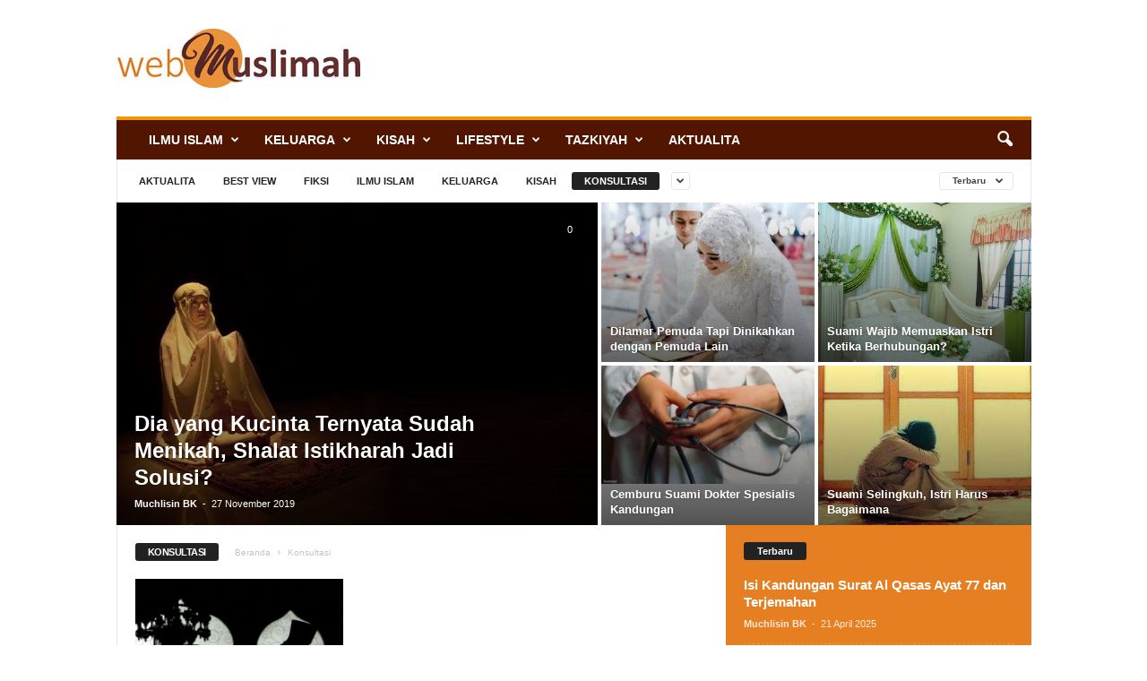

--- FILE ---
content_type: text/html; charset=UTF-8
request_url: https://webmuslimah.com/category/konsultasi/
body_size: 14316
content:
<!doctype html >
<!--[if IE 8]>    <html class="ie8" lang="id"> <![endif]-->
<!--[if IE 9]>    <html class="ie9" lang="id"> <![endif]-->
<!--[if gt IE 8]><!--> <html lang="id"> <!--<![endif]-->
<head>
    
    <meta charset="UTF-8" />
    <meta name="viewport" content="width=device-width, initial-scale=1.0">
    <link rel="pingback" href="https://webmuslimah.com/xmlrpc.php" />
    <meta name='robots' content='index, follow, max-image-preview:large, max-snippet:-1, max-video-preview:-1' />
<link rel="icon" type="image/png" href="https://webmuslimah.com/wp-content/uploads/2022/10/Favicon-Webmuslimah.png">
	<!-- This site is optimized with the Yoast SEO plugin v26.7 - https://yoast.com/wordpress/plugins/seo/ -->
	<title>Konsultasi Archives - WebMuslimah</title>
	<link rel="canonical" href="https://webmuslimah.com/category/konsultasi/" />
	<meta property="og:locale" content="id_ID" />
	<meta property="og:type" content="article" />
	<meta property="og:title" content="Konsultasi Archives - WebMuslimah" />
	<meta property="og:url" content="https://webmuslimah.com/category/konsultasi/" />
	<meta property="og:site_name" content="WebMuslimah" />
	<meta name="twitter:card" content="summary_large_image" />
	<meta name="twitter:site" content="@webmuslimah" />
	<script type="application/ld+json" class="yoast-schema-graph">{"@context":"https://schema.org","@graph":[{"@type":"CollectionPage","@id":"https://webmuslimah.com/category/konsultasi/","url":"https://webmuslimah.com/category/konsultasi/","name":"Konsultasi Archives - WebMuslimah","isPartOf":{"@id":"https://webmuslimah.com/#website"},"primaryImageOfPage":{"@id":"https://webmuslimah.com/category/konsultasi/#primaryimage"},"image":{"@id":"https://webmuslimah.com/category/konsultasi/#primaryimage"},"thumbnailUrl":"https://webmuslimah.com/wp-content/uploads/2014/05/shalat-syamilqurandotcom.jpg","breadcrumb":{"@id":"https://webmuslimah.com/category/konsultasi/#breadcrumb"},"inLanguage":"id"},{"@type":"ImageObject","inLanguage":"id","@id":"https://webmuslimah.com/category/konsultasi/#primaryimage","url":"https://webmuslimah.com/wp-content/uploads/2014/05/shalat-syamilqurandotcom.jpg","contentUrl":"https://webmuslimah.com/wp-content/uploads/2014/05/shalat-syamilqurandotcom.jpg","width":640,"height":442,"caption":"shalat © Mike Alquinto/epa/Corbis"},{"@type":"BreadcrumbList","@id":"https://webmuslimah.com/category/konsultasi/#breadcrumb","itemListElement":[{"@type":"ListItem","position":1,"name":"Home","item":"https://webmuslimah.com/"},{"@type":"ListItem","position":2,"name":"Konsultasi"}]},{"@type":"WebSite","@id":"https://webmuslimah.com/#website","url":"https://webmuslimah.com/","name":"WebMuslimah","description":"Referensi Muslimah Masa Kini","publisher":{"@id":"https://webmuslimah.com/#organization"},"potentialAction":[{"@type":"SearchAction","target":{"@type":"EntryPoint","urlTemplate":"https://webmuslimah.com/?s={search_term_string}"},"query-input":{"@type":"PropertyValueSpecification","valueRequired":true,"valueName":"search_term_string"}}],"inLanguage":"id"},{"@type":"Organization","@id":"https://webmuslimah.com/#organization","name":"WebMuslimah","url":"https://webmuslimah.com/","logo":{"@type":"ImageObject","inLanguage":"id","@id":"https://webmuslimah.com/#/schema/logo/image/","url":"https://webmuslimah.com/wp-content/uploads/2022/10/cropped-Icon-Webmuslimah.png","contentUrl":"https://webmuslimah.com/wp-content/uploads/2022/10/cropped-Icon-Webmuslimah.png","width":512,"height":512,"caption":"WebMuslimah"},"image":{"@id":"https://webmuslimah.com/#/schema/logo/image/"},"sameAs":["https://www.facebook.com/webmuslimah","https://x.com/webmuslimah"]}]}</script>
	<!-- / Yoast SEO plugin. -->


<link rel="alternate" type="application/rss+xml" title="WebMuslimah &raquo; Feed" href="https://webmuslimah.com/feed/" />
<link rel="alternate" type="application/rss+xml" title="WebMuslimah &raquo; Umpan Komentar" href="https://webmuslimah.com/comments/feed/" />
<link rel="alternate" type="application/rss+xml" title="WebMuslimah &raquo; Konsultasi Umpan Kategori" href="https://webmuslimah.com/category/konsultasi/feed/" />
<style id='wp-img-auto-sizes-contain-inline-css' type='text/css'>
img:is([sizes=auto i],[sizes^="auto," i]){contain-intrinsic-size:3000px 1500px}
/*# sourceURL=wp-img-auto-sizes-contain-inline-css */
</style>
<style id='wp-emoji-styles-inline-css' type='text/css'>

	img.wp-smiley, img.emoji {
		display: inline !important;
		border: none !important;
		box-shadow: none !important;
		height: 1em !important;
		width: 1em !important;
		margin: 0 0.07em !important;
		vertical-align: -0.1em !important;
		background: none !important;
		padding: 0 !important;
	}
/*# sourceURL=wp-emoji-styles-inline-css */
</style>
<style id='classic-theme-styles-inline-css' type='text/css'>
/*! This file is auto-generated */
.wp-block-button__link{color:#fff;background-color:#32373c;border-radius:9999px;box-shadow:none;text-decoration:none;padding:calc(.667em + 2px) calc(1.333em + 2px);font-size:1.125em}.wp-block-file__button{background:#32373c;color:#fff;text-decoration:none}
/*# sourceURL=/wp-includes/css/classic-themes.min.css */
</style>
<link rel='stylesheet' id='td-theme-css' href='https://webmuslimah.com/wp-content/themes/Newsmag/style.css?ver=5.4.3.3' type='text/css' media='all' />
<style id='td-theme-inline-css' type='text/css'>
    
        /* custom css - generated by TagDiv Composer */
        @media (max-width: 767px) {
            .td-header-desktop-wrap {
                display: none;
            }
        }
        @media (min-width: 767px) {
            .td-header-mobile-wrap {
                display: none;
            }
        }
    
	
/*# sourceURL=td-theme-inline-css */
</style>
<link rel='stylesheet' id='td-legacy-framework-front-style-css' href='https://webmuslimah.com/wp-content/plugins/td-composer/legacy/Newsmag/assets/css/td_legacy_main.css?ver=e5fcc38395b0030bac3ad179898970d6xzx' type='text/css' media='all' />
<script type="text/javascript" src="https://webmuslimah.com/wp-includes/js/jquery/jquery.min.js?ver=3.7.1" id="jquery-core-js"></script>
<script type="text/javascript" src="https://webmuslimah.com/wp-includes/js/jquery/jquery-migrate.min.js?ver=3.4.1" id="jquery-migrate-js"></script>
<link rel="https://api.w.org/" href="https://webmuslimah.com/wp-json/" /><link rel="alternate" title="JSON" type="application/json" href="https://webmuslimah.com/wp-json/wp/v2/categories/81" /><link rel="EditURI" type="application/rsd+xml" title="RSD" href="https://webmuslimah.com/xmlrpc.php?rsd" />
<meta name="generator" content="WordPress 6.9" />
<link rel="amphtml" href="https://webmuslimah.com/category/konsultasi/?amp">
<!-- JS generated by theme -->

<script type="text/javascript" id="td-generated-header-js">
    
    

	    var tdBlocksArray = []; //here we store all the items for the current page

	    // td_block class - each ajax block uses a object of this class for requests
	    function tdBlock() {
		    this.id = '';
		    this.block_type = 1; //block type id (1-234 etc)
		    this.atts = '';
		    this.td_column_number = '';
		    this.td_current_page = 1; //
		    this.post_count = 0; //from wp
		    this.found_posts = 0; //from wp
		    this.max_num_pages = 0; //from wp
		    this.td_filter_value = ''; //current live filter value
		    this.is_ajax_running = false;
		    this.td_user_action = ''; // load more or infinite loader (used by the animation)
		    this.header_color = '';
		    this.ajax_pagination_infinite_stop = ''; //show load more at page x
	    }

        // td_js_generator - mini detector
        ( function () {
            var htmlTag = document.getElementsByTagName("html")[0];

	        if ( navigator.userAgent.indexOf("MSIE 10.0") > -1 ) {
                htmlTag.className += ' ie10';
            }

            if ( !!navigator.userAgent.match(/Trident.*rv\:11\./) ) {
                htmlTag.className += ' ie11';
            }

	        if ( navigator.userAgent.indexOf("Edge") > -1 ) {
                htmlTag.className += ' ieEdge';
            }

            if ( /(iPad|iPhone|iPod)/g.test(navigator.userAgent) ) {
                htmlTag.className += ' td-md-is-ios';
            }

            var user_agent = navigator.userAgent.toLowerCase();
            if ( user_agent.indexOf("android") > -1 ) {
                htmlTag.className += ' td-md-is-android';
            }

            if ( -1 !== navigator.userAgent.indexOf('Mac OS X')  ) {
                htmlTag.className += ' td-md-is-os-x';
            }

            if ( /chrom(e|ium)/.test(navigator.userAgent.toLowerCase()) ) {
               htmlTag.className += ' td-md-is-chrome';
            }

            if ( -1 !== navigator.userAgent.indexOf('Firefox') ) {
                htmlTag.className += ' td-md-is-firefox';
            }

            if ( -1 !== navigator.userAgent.indexOf('Safari') && -1 === navigator.userAgent.indexOf('Chrome') ) {
                htmlTag.className += ' td-md-is-safari';
            }

            if( -1 !== navigator.userAgent.indexOf('IEMobile') ){
                htmlTag.className += ' td-md-is-iemobile';
            }

        })();

        var tdLocalCache = {};

        ( function () {
            "use strict";

            tdLocalCache = {
                data: {},
                remove: function (resource_id) {
                    delete tdLocalCache.data[resource_id];
                },
                exist: function (resource_id) {
                    return tdLocalCache.data.hasOwnProperty(resource_id) && tdLocalCache.data[resource_id] !== null;
                },
                get: function (resource_id) {
                    return tdLocalCache.data[resource_id];
                },
                set: function (resource_id, cachedData) {
                    tdLocalCache.remove(resource_id);
                    tdLocalCache.data[resource_id] = cachedData;
                }
            };
        })();

    
    
var td_viewport_interval_list=[{"limitBottom":767,"sidebarWidth":251},{"limitBottom":1023,"sidebarWidth":339}];
var tdc_is_installed="yes";
var td_ajax_url="https:\/\/webmuslimah.com\/wp-admin\/admin-ajax.php?td_theme_name=Newsmag&v=5.4.3.3";
var td_get_template_directory_uri="https:\/\/webmuslimah.com\/wp-content\/plugins\/td-composer\/legacy\/common";
var tds_snap_menu="";
var tds_logo_on_sticky="";
var tds_header_style="";
var td_please_wait="Mohon tunggu\u2026";
var td_email_user_pass_incorrect="Pengguna dan password salah!";
var td_email_user_incorrect="Email atau nama pengguna salah!";
var td_email_incorrect="Email tidak benar!";
var td_user_incorrect="Username incorrect!";
var td_email_user_empty="Email or username empty!";
var td_pass_empty="Pass empty!";
var td_pass_pattern_incorrect="Invalid Pass Pattern!";
var td_retype_pass_incorrect="Retyped Pass incorrect!";
var tds_more_articles_on_post_enable="";
var tds_more_articles_on_post_time_to_wait="";
var tds_more_articles_on_post_pages_distance_from_top=1200;
var tds_captcha="";
var tds_theme_color_site_wide="#f49600";
var tds_smart_sidebar="enabled";
var tdThemeName="Newsmag";
var tdThemeNameWl="Newsmag";
var td_magnific_popup_translation_tPrev="Sebelumnya (tombol panah kiri)";
var td_magnific_popup_translation_tNext="Berikutnya (tombol panah kanan)";
var td_magnific_popup_translation_tCounter="%curr% dari %total%";
var td_magnific_popup_translation_ajax_tError="Isi dari %url% tidak dapat dimuat.";
var td_magnific_popup_translation_image_tError="Gambar #%curr% tidak dapat dimuat.";
var tdBlockNonce="26919b1cc2";
var tdMobileMenu="enabled";
var tdMobileSearch="enabled";
var tdDateNamesI18n={"month_names":["Januari","Februari","Maret","April","Mei","Juni","Juli","Agustus","September","Oktober","November","Desember"],"month_names_short":["Jan","Feb","Mar","Apr","Mei","Jun","Jul","Agu","Sep","Okt","Nov","Des"],"day_names":["Minggu","Senin","Selasa","Rabu","Kamis","Jumat","Sabtu"],"day_names_short":["Ming","Sen","Sel","Rab","Kam","Jum","Sab"]};
var td_deploy_mode="deploy";
var td_ad_background_click_link="";
var td_ad_background_click_target="";
</script>


<!-- Header style compiled by theme -->

<style>
/* custom css - generated by TagDiv Composer */
    
.td-module-exclusive .td-module-title a:before {
        content: 'EKSKLUSIF';
    }
    
    .td-header-border:before,
    .td-trending-now-title,
    .td_block_mega_menu .td_mega_menu_sub_cats .cur-sub-cat,
    .td-post-category:hover,
    .td-header-style-2 .td-header-sp-logo,
    .td-next-prev-wrap a:hover i,
    .page-nav .current,
    .widget_calendar tfoot a:hover,
    .td-footer-container .widget_search .wpb_button:hover,
    .td-scroll-up-visible,
    .dropcap,
    .td-category a,
    input[type="submit"]:hover,
    .td-post-small-box a:hover,
    .td-404-sub-sub-title a:hover,
    .td-rating-bar-wrap div,
    .td_top_authors .td-active .td-author-post-count,
    .td_top_authors .td-active .td-author-comments-count,
    .td_smart_list_3 .td-sml3-top-controls i:hover,
    .td_smart_list_3 .td-sml3-bottom-controls i:hover,
    .td_wrapper_video_playlist .td_video_controls_playlist_wrapper,
    .td-read-more a:hover,
    .td-login-wrap .btn,
    .td_display_err,
    .td-header-style-6 .td-top-menu-full,
    #bbpress-forums button:hover,
    #bbpress-forums .bbp-pagination .current,
    .bbp_widget_login .button:hover,
    .header-search-wrap .td-drop-down-search .btn:hover,
    .td-post-text-content .more-link-wrap:hover a,
    #buddypress div.item-list-tabs ul li > a span,
    #buddypress div.item-list-tabs ul li > a:hover span,
    #buddypress input[type=submit]:hover,
    #buddypress a.button:hover span,
    #buddypress div.item-list-tabs ul li.selected a span,
    #buddypress div.item-list-tabs ul li.current a span,
    #buddypress input[type=submit]:focus,
    .td-grid-style-3 .td-big-grid-post .td-module-thumb a:last-child:before,
    .td-grid-style-4 .td-big-grid-post .td-module-thumb a:last-child:before,
    .td-grid-style-5 .td-big-grid-post .td-module-thumb:after,
    .td_category_template_2 .td-category-siblings .td-category a:hover,
    .td-weather-week:before,
    .td-weather-information:before,
     .td_3D_btn,
    .td_shadow_btn,
    .td_default_btn,
    .td_square_btn, 
    .td_outlined_btn:hover {
        background-color: #f49600;
    }

    @media (max-width: 767px) {
        .td-category a.td-current-sub-category {
            background-color: #f49600;
        }
    }

    .woocommerce .onsale,
    .woocommerce .woocommerce a.button:hover,
    .woocommerce-page .woocommerce .button:hover,
    .single-product .product .summary .cart .button:hover,
    .woocommerce .woocommerce .product a.button:hover,
    .woocommerce .product a.button:hover,
    .woocommerce .product #respond input#submit:hover,
    .woocommerce .checkout input#place_order:hover,
    .woocommerce .woocommerce.widget .button:hover,
    .woocommerce .woocommerce-message .button:hover,
    .woocommerce .woocommerce-error .button:hover,
    .woocommerce .woocommerce-info .button:hover,
    .woocommerce.widget .ui-slider .ui-slider-handle,
    .vc_btn-black:hover,
	.wpb_btn-black:hover,
	.item-list-tabs .feed:hover a,
	.td-smart-list-button:hover {
    	background-color: #f49600;
    }

    .td-header-sp-top-menu .top-header-menu > .current-menu-item > a,
    .td-header-sp-top-menu .top-header-menu > .current-menu-ancestor > a,
    .td-header-sp-top-menu .top-header-menu > .current-category-ancestor > a,
    .td-header-sp-top-menu .top-header-menu > li > a:hover,
    .td-header-sp-top-menu .top-header-menu > .sfHover > a,
    .top-header-menu ul .current-menu-item > a,
    .top-header-menu ul .current-menu-ancestor > a,
    .top-header-menu ul .current-category-ancestor > a,
    .top-header-menu ul li > a:hover,
    .top-header-menu ul .sfHover > a,
    .sf-menu ul .td-menu-item > a:hover,
    .sf-menu ul .sfHover > a,
    .sf-menu ul .current-menu-ancestor > a,
    .sf-menu ul .current-category-ancestor > a,
    .sf-menu ul .current-menu-item > a,
    .td_module_wrap:hover .entry-title a,
    .td_mod_mega_menu:hover .entry-title a,
    .footer-email-wrap a,
    .widget a:hover,
    .td-footer-container .widget_calendar #today,
    .td-category-pulldown-filter a.td-pulldown-category-filter-link:hover,
    .td-load-more-wrap a:hover,
    .td-post-next-prev-content a:hover,
    .td-author-name a:hover,
    .td-author-url a:hover,
    .td_mod_related_posts:hover .entry-title a,
    .td-search-query,
    .header-search-wrap .td-drop-down-search .result-msg a:hover,
    .td_top_authors .td-active .td-authors-name a,
    .post blockquote p,
    .td-post-content blockquote p,
    .page blockquote p,
    .comment-list cite a:hover,
    .comment-list cite:hover,
    .comment-list .comment-reply-link:hover,
    a,
    .white-menu #td-header-menu .sf-menu > li > a:hover,
    .white-menu #td-header-menu .sf-menu > .current-menu-ancestor > a,
    .white-menu #td-header-menu .sf-menu > .current-menu-item > a,
    .td_quote_on_blocks,
    #bbpress-forums .bbp-forum-freshness a:hover,
    #bbpress-forums .bbp-topic-freshness a:hover,
    #bbpress-forums .bbp-forums-list li a:hover,
    #bbpress-forums .bbp-forum-title:hover,
    #bbpress-forums .bbp-topic-permalink:hover,
    #bbpress-forums .bbp-topic-started-by a:hover,
    #bbpress-forums .bbp-topic-started-in a:hover,
    #bbpress-forums .bbp-body .super-sticky li.bbp-topic-title .bbp-topic-permalink,
    #bbpress-forums .bbp-body .sticky li.bbp-topic-title .bbp-topic-permalink,
    #bbpress-forums #subscription-toggle a:hover,
    #bbpress-forums #favorite-toggle a:hover,
    .woocommerce-account .woocommerce-MyAccount-navigation a:hover,
    .widget_display_replies .bbp-author-name,
    .widget_display_topics .bbp-author-name,
    .archive .widget_archive .current,
    .archive .widget_archive .current a,
    .td-subcategory-header .td-category-siblings .td-subcat-dropdown a.td-current-sub-category,
    .td-subcategory-header .td-category-siblings .td-subcat-dropdown a:hover,
    .td-pulldown-filter-display-option:hover,
    .td-pulldown-filter-display-option .td-pulldown-filter-link:hover,
    .td_normal_slide .td-wrapper-pulldown-filter .td-pulldown-filter-list a:hover,
    #buddypress ul.item-list li div.item-title a:hover,
    .td_block_13 .td-pulldown-filter-list a:hover,
    .td_smart_list_8 .td-smart-list-dropdown-wrap .td-smart-list-button:hover,
    .td_smart_list_8 .td-smart-list-dropdown-wrap .td-smart-list-button:hover i,
    .td-sub-footer-container a:hover,
    .td-instagram-user a,
    .td_outlined_btn,
    body .td_block_list_menu li.current-menu-item > a,
    body .td_block_list_menu li.current-menu-ancestor > a,
    body .td_block_list_menu li.current-category-ancestor > a{
        color: #f49600;
    }

    .td-mega-menu .wpb_content_element li a:hover,
    .td_login_tab_focus {
        color: #f49600 !important;
    }

    .td-next-prev-wrap a:hover i,
    .page-nav .current,
    .widget_tag_cloud a:hover,
    .post .td_quote_box,
    .page .td_quote_box,
    .td-login-panel-title,
    #bbpress-forums .bbp-pagination .current,
    .td_category_template_2 .td-category-siblings .td-category a:hover,
    .page-template-page-pagebuilder-latest .td-instagram-user,
     .td_outlined_btn {
        border-color: #f49600;
    }

    .td_wrapper_video_playlist .td_video_currently_playing:after,
    .item-list-tabs .feed:hover {
        border-color: #f49600 !important;
    }


    
    .td-header-sp-top-menu .top-header-menu > li > a,
    .td-header-sp-top-menu .td_data_time,
    .td-subscription-active .td-header-sp-top-menu .tds_menu_login .tdw-wml-user,
    .td-header-sp-top-menu .td-weather-top-widget {
        color: #683102;
    }

    
    .td-header-main-menu {
        background-color: #511500;
    }

    
    .td-footer-container,
    .td-footer-container .td_module_mx3 .meta-info,
    .td-footer-container .td_module_14 .meta-info,
    .td-footer-container .td_module_mx1 .td-block14-border {
        background-color: #511500;
    }
    .td-footer-container .widget_calendar #today {
    	background-color: transparent;
    }
</style>

<script>
  (function(i,s,o,g,r,a,m){i['GoogleAnalyticsObject']=r;i[r]=i[r]||function(){
  (i[r].q=i[r].q||[]).push(arguments)},i[r].l=1*new Date();a=s.createElement(o),
  m=s.getElementsByTagName(o)[0];a.async=1;a.src=g;m.parentNode.insertBefore(a,m)
  })(window,document,'script','//www.google-analytics.com/analytics.js','ga');

  ga('create', 'UA-50517633-1', 'auto');
  ga('send', 'pageview');

</script>


<script type="application/ld+json">
    {
        "@context": "https://schema.org",
        "@type": "BreadcrumbList",
        "itemListElement": [
            {
                "@type": "ListItem",
                "position": 1,
                "item": {
                    "@type": "WebSite",
                    "@id": "https://webmuslimah.com/",
                    "name": "Beranda"
                }
            },
            {
                "@type": "ListItem",
                "position": 2,
                    "item": {
                    "@type": "WebPage",
                    "@id": "https://webmuslimah.com/category/konsultasi/",
                    "name": "Konsultasi"
                }
            }    
        ]
    }
</script>
<link rel="icon" href="https://webmuslimah.com/wp-content/uploads/2022/10/cropped-Icon-Webmuslimah-32x32.png" sizes="32x32" />
<link rel="icon" href="https://webmuslimah.com/wp-content/uploads/2022/10/cropped-Icon-Webmuslimah-192x192.png" sizes="192x192" />
<link rel="apple-touch-icon" href="https://webmuslimah.com/wp-content/uploads/2022/10/cropped-Icon-Webmuslimah-180x180.png" />
<meta name="msapplication-TileImage" content="https://webmuslimah.com/wp-content/uploads/2022/10/cropped-Icon-Webmuslimah-270x270.png" />
	<style id="tdw-css-placeholder">/* custom css - generated by TagDiv Composer */
</style></head>

<body class="archive category category-konsultasi category-81 wp-theme-Newsmag global-block-template-1 td_category_template_1 td_category_top_posts_style_1 td-full-layout" itemscope="itemscope" itemtype="https://schema.org/WebPage">

        <div class="td-scroll-up  td-hide-scroll-up-on-mob"  style="display:none;"><i class="td-icon-menu-up"></i></div>

    
    <div class="td-menu-background"></div>
<div id="td-mobile-nav">
    <div class="td-mobile-container">
        <!-- mobile menu top section -->
        <div class="td-menu-socials-wrap">
            <!-- socials -->
            <div class="td-menu-socials">
                            </div>
            <!-- close button -->
            <div class="td-mobile-close">
                <span><i class="td-icon-close-mobile"></i></span>
            </div>
        </div>

        <!-- login section -->
        
        <!-- menu section -->
        <div class="td-mobile-content">
            <div class="menu-atas-container"><ul id="menu-atas" class="td-mobile-main-menu"><li id="menu-item-1877" class="menu-item menu-item-type-taxonomy menu-item-object-category menu-item-has-children menu-item-first menu-item-1877"><a href="https://webmuslimah.com/category/ilmu-islam/">Ilmu Islam<i class="td-icon-menu-right td-element-after"></i></a>
<ul class="sub-menu">
	<li id="menu-item-1878" class="menu-item menu-item-type-taxonomy menu-item-object-category menu-item-has-children menu-item-1878"><a href="https://webmuslimah.com/category/ilmu-islam/quran/">Al Qur&#8217;an<i class="td-icon-menu-right td-element-after"></i></a>
	<ul class="sub-menu">
		<li id="menu-item-1879" class="menu-item menu-item-type-taxonomy menu-item-object-category menu-item-1879"><a href="https://webmuslimah.com/category/ilmu-islam/quran/tafsir/">Tafsir</a></li>
		<li id="menu-item-1880" class="menu-item menu-item-type-taxonomy menu-item-object-category menu-item-1880"><a href="https://webmuslimah.com/category/ilmu-islam/quran/ulumul-quran/">Ulumul Qur&#8217;an</a></li>
	</ul>
</li>
	<li id="menu-item-1881" class="menu-item menu-item-type-taxonomy menu-item-object-category menu-item-1881"><a href="https://webmuslimah.com/category/ilmu-islam/aqidah/">Aqidah</a></li>
	<li id="menu-item-1882" class="menu-item menu-item-type-taxonomy menu-item-object-category menu-item-1882"><a href="https://webmuslimah.com/category/ilmu-islam/fiqih/">Fiqih</a></li>
	<li id="menu-item-1883" class="menu-item menu-item-type-taxonomy menu-item-object-category menu-item-has-children menu-item-1883"><a href="https://webmuslimah.com/category/ilmu-islam/hadits/">Hadits<i class="td-icon-menu-right td-element-after"></i></a>
	<ul class="sub-menu">
		<li id="menu-item-1884" class="menu-item menu-item-type-taxonomy menu-item-object-category menu-item-1884"><a href="https://webmuslimah.com/category/ilmu-islam/hadits/syarah-hadits/">Syarah Hadits</a></li>
		<li id="menu-item-1885" class="menu-item menu-item-type-taxonomy menu-item-object-category menu-item-1885"><a href="https://webmuslimah.com/category/ilmu-islam/hadits/ulumul-hadits/">Ulumul Hadits</a></li>
	</ul>
</li>
</ul>
</li>
<li id="menu-item-1886" class="menu-item menu-item-type-taxonomy menu-item-object-category menu-item-has-children menu-item-1886"><a href="https://webmuslimah.com/category/keluarga/">Keluarga<i class="td-icon-menu-right td-element-after"></i></a>
<ul class="sub-menu">
	<li id="menu-item-1887" class="menu-item menu-item-type-taxonomy menu-item-object-category menu-item-has-children menu-item-1887"><a href="https://webmuslimah.com/category/keluarga/munakahat/">Munakahat<i class="td-icon-menu-right td-element-after"></i></a>
	<ul class="sub-menu">
		<li id="menu-item-1888" class="menu-item menu-item-type-taxonomy menu-item-object-category menu-item-1888"><a href="https://webmuslimah.com/category/keluarga/munakahat/pranikah-munakahat/">Pranikah</a></li>
		<li id="menu-item-1889" class="menu-item menu-item-type-taxonomy menu-item-object-category menu-item-1889"><a href="https://webmuslimah.com/category/keluarga/munakahat/walimah/">Walimah</a></li>
	</ul>
</li>
	<li id="menu-item-1890" class="menu-item menu-item-type-taxonomy menu-item-object-category menu-item-1890"><a href="https://webmuslimah.com/category/keluarga/parenting/">Parenting</a></li>
	<li id="menu-item-1891" class="menu-item menu-item-type-taxonomy menu-item-object-category menu-item-1891"><a href="https://webmuslimah.com/category/keluarga/rumah-tangga/">Rumah Tangga</a></li>
	<li id="menu-item-1892" class="menu-item menu-item-type-taxonomy menu-item-object-category menu-item-1892"><a href="https://webmuslimah.com/category/keluarga/tirai-kamar/">Tirai Kamar</a></li>
</ul>
</li>
<li id="menu-item-1893" class="menu-item menu-item-type-taxonomy menu-item-object-category menu-item-has-children menu-item-1893"><a href="https://webmuslimah.com/category/kisah/">Kisah<i class="td-icon-menu-right td-element-after"></i></a>
<ul class="sub-menu">
	<li id="menu-item-1897" class="menu-item menu-item-type-taxonomy menu-item-object-category menu-item-1897"><a href="https://webmuslimah.com/category/kisah/sirah-nabawiyah/">Sirah Nabawiyah</a></li>
	<li id="menu-item-1898" class="menu-item menu-item-type-taxonomy menu-item-object-category menu-item-1898"><a href="https://webmuslimah.com/category/kisah/sirah-shahabiyah/">Sirah Shahabiyah</a></li>
	<li id="menu-item-1894" class="menu-item menu-item-type-taxonomy menu-item-object-category menu-item-1894"><a href="https://webmuslimah.com/category/kisah/kisah-hikmah/">Kisah Hikmah</a></li>
	<li id="menu-item-1895" class="menu-item menu-item-type-taxonomy menu-item-object-category menu-item-1895"><a href="https://webmuslimah.com/category/kisah/mualaf/">Mualaf</a></li>
	<li id="menu-item-1896" class="menu-item menu-item-type-taxonomy menu-item-object-category menu-item-1896"><a href="https://webmuslimah.com/category/kisah/profil-muslimah/">Profil Muslimah</a></li>
</ul>
</li>
<li id="menu-item-1900" class="menu-item menu-item-type-taxonomy menu-item-object-category menu-item-has-children menu-item-1900"><a href="https://webmuslimah.com/category/lifestyle/">Lifestyle<i class="td-icon-menu-right td-element-after"></i></a>
<ul class="sub-menu">
	<li id="menu-item-1901" class="menu-item menu-item-type-taxonomy menu-item-object-category menu-item-1901"><a href="https://webmuslimah.com/category/lifestyle/buku/">Buku</a></li>
	<li id="menu-item-1902" class="menu-item menu-item-type-taxonomy menu-item-object-category menu-item-1902"><a href="https://webmuslimah.com/category/lifestyle/fashion/">Fashion</a></li>
	<li id="menu-item-1903" class="menu-item menu-item-type-taxonomy menu-item-object-category menu-item-1903"><a href="https://webmuslimah.com/category/lifestyle/film/">Film</a></li>
	<li id="menu-item-1904" class="menu-item menu-item-type-taxonomy menu-item-object-category menu-item-1904"><a href="https://webmuslimah.com/category/lifestyle/jilbab/">Jilbab</a></li>
	<li id="menu-item-1905" class="menu-item menu-item-type-taxonomy menu-item-object-category menu-item-1905"><a href="https://webmuslimah.com/category/lifestyle/nasyid/">Nasyid</a></li>
</ul>
</li>
<li id="menu-item-1906" class="menu-item menu-item-type-taxonomy menu-item-object-category menu-item-has-children menu-item-1906"><a href="https://webmuslimah.com/category/tazkiyah/">Tazkiyah<i class="td-icon-menu-right td-element-after"></i></a>
<ul class="sub-menu">
	<li id="menu-item-1907" class="menu-item menu-item-type-taxonomy menu-item-object-category menu-item-1907"><a href="https://webmuslimah.com/category/tazkiyah/adab/">Adab</a></li>
	<li id="menu-item-1908" class="menu-item menu-item-type-taxonomy menu-item-object-category menu-item-1908"><a href="https://webmuslimah.com/category/tazkiyah/doa-2/">Doa</a></li>
	<li id="menu-item-1909" class="menu-item menu-item-type-taxonomy menu-item-object-category menu-item-1909"><a href="https://webmuslimah.com/category/tazkiyah/dzikir/">Dzikir</a></li>
	<li id="menu-item-1910" class="menu-item menu-item-type-taxonomy menu-item-object-category menu-item-1910"><a href="https://webmuslimah.com/category/tazkiyah/fadhilah/">Fadhilah</a></li>
	<li id="menu-item-1911" class="menu-item menu-item-type-taxonomy menu-item-object-category menu-item-1911"><a href="https://webmuslimah.com/category/tazkiyah/hikmah/">Hikmah</a></li>
	<li id="menu-item-1912" class="menu-item menu-item-type-taxonomy menu-item-object-category menu-item-1912"><a href="https://webmuslimah.com/category/tazkiyah/renungan/">Renungan</a></li>
	<li id="menu-item-1913" class="menu-item menu-item-type-taxonomy menu-item-object-category menu-item-1913"><a href="https://webmuslimah.com/category/tazkiyah/tazkiyatun-nafs/">Tazkiyatun Nafs</a></li>
</ul>
</li>
<li id="menu-item-1875" class="menu-item menu-item-type-taxonomy menu-item-object-category menu-item-1875"><a href="https://webmuslimah.com/category/aktualita/">Aktualita</a></li>
</ul></div>        </div>
    </div>

    <!-- register/login section -->
    </div>    <div class="td-search-background"></div>
<div class="td-search-wrap-mob">
	<div class="td-drop-down-search">
		<form method="get" class="td-search-form" action="https://webmuslimah.com/">
			<!-- close button -->
			<div class="td-search-close">
				<span><i class="td-icon-close-mobile"></i></span>
			</div>
			<div role="search" class="td-search-input">
				<span>Cari</span>
				<input id="td-header-search-mob" type="text" value="" name="s" autocomplete="off" />
			</div>
		</form>
		<div id="td-aj-search-mob"></div>
	</div>
</div>

    <div id="td-outer-wrap">
    
        <div class="td-outer-container">
        
            <!--
Header style 1
-->

<div class="td-header-container td-header-wrap td-header-style-1">
    <div class="td-header-row td-header-top-menu">
            </div>

    <div class="td-header-row td-header-header">
        <div class="td-header-sp-logo">
                    <a class="td-main-logo" href="https://webmuslimah.com/">
            <img class="td-retina-data" data-retina="https://webmuslimah.com/wp-content/uploads/2022/10/Logo-webmuslimah.jpg" src="https://webmuslimah.com/wp-content/uploads/2022/10/Logo-webmuslimah-mini.jpg" alt=""  width="376" height="90"/>
            <span class="td-visual-hidden">WebMuslimah</span>
        </a>
            </div>
        <div class="td-header-sp-rec">
            
<div class="td-header-ad-wrap  td-ad-m td-ad-tp td-ad-p">
    
 <!-- A generated by theme --> 

<script async src="//pagead2.googlesyndication.com/pagead/js/adsbygoogle.js"></script><div class="td-g-rec td-g-rec-id-header tdi_1 td_block_template_1">
<script type="text/javascript">
var td_screen_width = document.body.clientWidth;
window.addEventListener("load", function(){            
	            var placeAdEl = document.getElementById("td-ad-placeholder");
			    if ( null !== placeAdEl && td_screen_width >= 1024 ) {
			        
			        /* large monitors */
			        var adEl = document.createElement("ins");
		            placeAdEl.replaceWith(adEl);	
		            adEl.setAttribute("class", "adsbygoogle");
		            adEl.setAttribute("style", "display:inline-block;width:728px;height:90px");	            		                
		            adEl.setAttribute("data-ad-client", "");
		            adEl.setAttribute("data-ad-slot", "");	            
			        (adsbygoogle = window.adsbygoogle || []).push({});
			    }
			});window.addEventListener("load", function(){            
	            var placeAdEl = document.getElementById("td-ad-placeholder");
			    if ( null !== placeAdEl && td_screen_width >= 768  && td_screen_width < 1024 ) {
			    
			        /* portrait tablets */
			        var adEl = document.createElement("ins");
		            placeAdEl.replaceWith(adEl);	
		            adEl.setAttribute("class", "adsbygoogle");
		            adEl.setAttribute("style", "display:inline-block;width:468px;height:60px");	            		                
		            adEl.setAttribute("data-ad-client", "");
		            adEl.setAttribute("data-ad-slot", "");	            
			        (adsbygoogle = window.adsbygoogle || []).push({});
			    }
			});window.addEventListener("load", function(){            
	            var placeAdEl = document.getElementById("td-ad-placeholder");
			    if ( null !== placeAdEl && td_screen_width < 768 ) {
			    
			        /* Phones */
			        var adEl = document.createElement("ins");
		            placeAdEl.replaceWith(adEl);	
		            adEl.setAttribute("class", "adsbygoogle");
		            adEl.setAttribute("style", "display:inline-block;width:320px;height:50px");	            		                
		            adEl.setAttribute("data-ad-client", "");
		            adEl.setAttribute("data-ad-slot", "");	            
			        (adsbygoogle = window.adsbygoogle || []).push({});
			    }
			});</script>
<noscript id="td-ad-placeholder"></noscript></div>

 <!-- end A --> 



</div>        </div>
    </div>

    <div class="td-header-menu-wrap">
        <div class="td-header-row td-header-border td-header-main-menu">
            <div id="td-header-menu" role="navigation">
        <div id="td-top-mobile-toggle"><span><i class="td-icon-font td-icon-mobile"></i></span></div>
        <div class="td-main-menu-logo td-logo-in-header">
        	<a class="td-mobile-logo td-sticky-disable" href="https://webmuslimah.com/">
		<img class="td-retina-data" data-retina="https://webmuslimah.com/wp-content/uploads/2014/11/Webmuslimah-newlogo1.png" src="https://webmuslimah.com/wp-content/uploads/2014/11/Webmuslimah-minilogo1.png" alt=""  width="272" height="90"/>
	</a>
		<a class="td-header-logo td-sticky-disable" href="https://webmuslimah.com/">
		<img class="td-retina-data" data-retina="https://webmuslimah.com/wp-content/uploads/2022/10/Logo-webmuslimah.jpg" src="https://webmuslimah.com/wp-content/uploads/2022/10/Logo-webmuslimah-mini.jpg" alt=""  width="272" height="90"/>
	</a>
	    </div>
    <div class="menu-atas-container"><ul id="menu-atas-1" class="sf-menu"><li class="menu-item menu-item-type-taxonomy menu-item-object-category menu-item-has-children menu-item-first td-menu-item td-normal-menu menu-item-1877"><a href="https://webmuslimah.com/category/ilmu-islam/">Ilmu Islam</a>
<ul class="sub-menu">
	<li class="menu-item menu-item-type-taxonomy menu-item-object-category menu-item-has-children td-menu-item td-normal-menu menu-item-1878"><a href="https://webmuslimah.com/category/ilmu-islam/quran/">Al Qur&#8217;an</a>
	<ul class="sub-menu">
		<li class="menu-item menu-item-type-taxonomy menu-item-object-category td-menu-item td-normal-menu menu-item-1879"><a href="https://webmuslimah.com/category/ilmu-islam/quran/tafsir/">Tafsir</a></li>
		<li class="menu-item menu-item-type-taxonomy menu-item-object-category td-menu-item td-normal-menu menu-item-1880"><a href="https://webmuslimah.com/category/ilmu-islam/quran/ulumul-quran/">Ulumul Qur&#8217;an</a></li>
	</ul>
</li>
	<li class="menu-item menu-item-type-taxonomy menu-item-object-category td-menu-item td-normal-menu menu-item-1881"><a href="https://webmuslimah.com/category/ilmu-islam/aqidah/">Aqidah</a></li>
	<li class="menu-item menu-item-type-taxonomy menu-item-object-category td-menu-item td-normal-menu menu-item-1882"><a href="https://webmuslimah.com/category/ilmu-islam/fiqih/">Fiqih</a></li>
	<li class="menu-item menu-item-type-taxonomy menu-item-object-category menu-item-has-children td-menu-item td-normal-menu menu-item-1883"><a href="https://webmuslimah.com/category/ilmu-islam/hadits/">Hadits</a>
	<ul class="sub-menu">
		<li class="menu-item menu-item-type-taxonomy menu-item-object-category td-menu-item td-normal-menu menu-item-1884"><a href="https://webmuslimah.com/category/ilmu-islam/hadits/syarah-hadits/">Syarah Hadits</a></li>
		<li class="menu-item menu-item-type-taxonomy menu-item-object-category td-menu-item td-normal-menu menu-item-1885"><a href="https://webmuslimah.com/category/ilmu-islam/hadits/ulumul-hadits/">Ulumul Hadits</a></li>
	</ul>
</li>
</ul>
</li>
<li class="menu-item menu-item-type-taxonomy menu-item-object-category menu-item-has-children td-menu-item td-normal-menu menu-item-1886"><a href="https://webmuslimah.com/category/keluarga/">Keluarga</a>
<ul class="sub-menu">
	<li class="menu-item menu-item-type-taxonomy menu-item-object-category menu-item-has-children td-menu-item td-normal-menu menu-item-1887"><a href="https://webmuslimah.com/category/keluarga/munakahat/">Munakahat</a>
	<ul class="sub-menu">
		<li class="menu-item menu-item-type-taxonomy menu-item-object-category td-menu-item td-normal-menu menu-item-1888"><a href="https://webmuslimah.com/category/keluarga/munakahat/pranikah-munakahat/">Pranikah</a></li>
		<li class="menu-item menu-item-type-taxonomy menu-item-object-category td-menu-item td-normal-menu menu-item-1889"><a href="https://webmuslimah.com/category/keluarga/munakahat/walimah/">Walimah</a></li>
	</ul>
</li>
	<li class="menu-item menu-item-type-taxonomy menu-item-object-category td-menu-item td-normal-menu menu-item-1890"><a href="https://webmuslimah.com/category/keluarga/parenting/">Parenting</a></li>
	<li class="menu-item menu-item-type-taxonomy menu-item-object-category td-menu-item td-normal-menu menu-item-1891"><a href="https://webmuslimah.com/category/keluarga/rumah-tangga/">Rumah Tangga</a></li>
	<li class="menu-item menu-item-type-taxonomy menu-item-object-category td-menu-item td-normal-menu menu-item-1892"><a href="https://webmuslimah.com/category/keluarga/tirai-kamar/">Tirai Kamar</a></li>
</ul>
</li>
<li class="menu-item menu-item-type-taxonomy menu-item-object-category menu-item-has-children td-menu-item td-normal-menu menu-item-1893"><a href="https://webmuslimah.com/category/kisah/">Kisah</a>
<ul class="sub-menu">
	<li class="menu-item menu-item-type-taxonomy menu-item-object-category td-menu-item td-normal-menu menu-item-1897"><a href="https://webmuslimah.com/category/kisah/sirah-nabawiyah/">Sirah Nabawiyah</a></li>
	<li class="menu-item menu-item-type-taxonomy menu-item-object-category td-menu-item td-normal-menu menu-item-1898"><a href="https://webmuslimah.com/category/kisah/sirah-shahabiyah/">Sirah Shahabiyah</a></li>
	<li class="menu-item menu-item-type-taxonomy menu-item-object-category td-menu-item td-normal-menu menu-item-1894"><a href="https://webmuslimah.com/category/kisah/kisah-hikmah/">Kisah Hikmah</a></li>
	<li class="menu-item menu-item-type-taxonomy menu-item-object-category td-menu-item td-normal-menu menu-item-1895"><a href="https://webmuslimah.com/category/kisah/mualaf/">Mualaf</a></li>
	<li class="menu-item menu-item-type-taxonomy menu-item-object-category td-menu-item td-normal-menu menu-item-1896"><a href="https://webmuslimah.com/category/kisah/profil-muslimah/">Profil Muslimah</a></li>
</ul>
</li>
<li class="menu-item menu-item-type-taxonomy menu-item-object-category menu-item-has-children td-menu-item td-normal-menu menu-item-1900"><a href="https://webmuslimah.com/category/lifestyle/">Lifestyle</a>
<ul class="sub-menu">
	<li class="menu-item menu-item-type-taxonomy menu-item-object-category td-menu-item td-normal-menu menu-item-1901"><a href="https://webmuslimah.com/category/lifestyle/buku/">Buku</a></li>
	<li class="menu-item menu-item-type-taxonomy menu-item-object-category td-menu-item td-normal-menu menu-item-1902"><a href="https://webmuslimah.com/category/lifestyle/fashion/">Fashion</a></li>
	<li class="menu-item menu-item-type-taxonomy menu-item-object-category td-menu-item td-normal-menu menu-item-1903"><a href="https://webmuslimah.com/category/lifestyle/film/">Film</a></li>
	<li class="menu-item menu-item-type-taxonomy menu-item-object-category td-menu-item td-normal-menu menu-item-1904"><a href="https://webmuslimah.com/category/lifestyle/jilbab/">Jilbab</a></li>
	<li class="menu-item menu-item-type-taxonomy menu-item-object-category td-menu-item td-normal-menu menu-item-1905"><a href="https://webmuslimah.com/category/lifestyle/nasyid/">Nasyid</a></li>
</ul>
</li>
<li class="menu-item menu-item-type-taxonomy menu-item-object-category menu-item-has-children td-menu-item td-normal-menu menu-item-1906"><a href="https://webmuslimah.com/category/tazkiyah/">Tazkiyah</a>
<ul class="sub-menu">
	<li class="menu-item menu-item-type-taxonomy menu-item-object-category td-menu-item td-normal-menu menu-item-1907"><a href="https://webmuslimah.com/category/tazkiyah/adab/">Adab</a></li>
	<li class="menu-item menu-item-type-taxonomy menu-item-object-category td-menu-item td-normal-menu menu-item-1908"><a href="https://webmuslimah.com/category/tazkiyah/doa-2/">Doa</a></li>
	<li class="menu-item menu-item-type-taxonomy menu-item-object-category td-menu-item td-normal-menu menu-item-1909"><a href="https://webmuslimah.com/category/tazkiyah/dzikir/">Dzikir</a></li>
	<li class="menu-item menu-item-type-taxonomy menu-item-object-category td-menu-item td-normal-menu menu-item-1910"><a href="https://webmuslimah.com/category/tazkiyah/fadhilah/">Fadhilah</a></li>
	<li class="menu-item menu-item-type-taxonomy menu-item-object-category td-menu-item td-normal-menu menu-item-1911"><a href="https://webmuslimah.com/category/tazkiyah/hikmah/">Hikmah</a></li>
	<li class="menu-item menu-item-type-taxonomy menu-item-object-category td-menu-item td-normal-menu menu-item-1912"><a href="https://webmuslimah.com/category/tazkiyah/renungan/">Renungan</a></li>
	<li class="menu-item menu-item-type-taxonomy menu-item-object-category td-menu-item td-normal-menu menu-item-1913"><a href="https://webmuslimah.com/category/tazkiyah/tazkiyatun-nafs/">Tazkiyatun Nafs</a></li>
</ul>
</li>
<li class="menu-item menu-item-type-taxonomy menu-item-object-category td-menu-item td-normal-menu menu-item-1875"><a href="https://webmuslimah.com/category/aktualita/">Aktualita</a></li>
</ul></div></div>

<div class="td-search-wrapper">
    <div id="td-top-search">
        <!-- Search -->
        <div class="header-search-wrap">
            <div class="dropdown header-search">
                <a id="td-header-search-button" href="#" role="button" aria-label="search icon" class="dropdown-toggle " data-toggle="dropdown"><i class="td-icon-search"></i></a>
                                <span id="td-header-search-button-mob" class="dropdown-toggle " data-toggle="dropdown"><i class="td-icon-search"></i></span>
                            </div>
        </div>
    </div>
</div>

<div class="header-search-wrap">
	<div class="dropdown header-search">
		<div class="td-drop-down-search">
			<form method="get" class="td-search-form" action="https://webmuslimah.com/">
				<div role="search" class="td-head-form-search-wrap">
					<input class="needsclick" id="td-header-search" type="text" value="" name="s" autocomplete="off" /><input class="wpb_button wpb_btn-inverse btn" type="submit" id="td-header-search-top" value="Cari" />
				</div>
			</form>
			<div id="td-aj-search"></div>
		</div>
	</div>
</div>        </div>
    </div>
</div>

        <!-- subcategory -->

        <div class="td-category-header">
            <div class="td-container td-container-border">
                <div class="td-pb-row">
                    <div class="td-pb-span12">
                        <div class="td-subcategory-header">
                            <div class="td-category-siblings"><ul class="td-category"><li class="entry-category"><a  class=""  href="https://webmuslimah.com/category/aktualita/">Aktualita</a></li><li class="entry-category"><a  class=""  href="https://webmuslimah.com/category/best-view/">Best view</a></li><li class="entry-category"><a  class=""  href="https://webmuslimah.com/category/fiksi/">Fiksi</a></li><li class="entry-category"><a  class=""  href="https://webmuslimah.com/category/ilmu-islam/">Ilmu Islam</a></li><li class="entry-category"><a  class=""  href="https://webmuslimah.com/category/keluarga/">Keluarga</a></li><li class="entry-category"><a  class=""  href="https://webmuslimah.com/category/kisah/">Kisah</a></li><li class="entry-category"><a  class="td-current-sub-category"  href="https://webmuslimah.com/category/konsultasi/">Konsultasi</a></li><li class="entry-category"><a  class=""  href="https://webmuslimah.com/category/lifestyle/">Lifestyle</a></li><li class="entry-category"><a  class=""  href="https://webmuslimah.com/category/suplemen/">Suplemen</a></li><li class="entry-category"><a  class=""  href="https://webmuslimah.com/category/tazkiyah/">Tazkiyah</a></li><li class="entry-category"><a  class=""  href="https://webmuslimah.com/category/tips-2/">Tips</a></li></ul><div class="td-subcat-dropdown td-pulldown-filter-display-option"><div class="td-subcat-more"><i class="td-icon-menu-down"></i></div><ul class="td-pulldown-filter-list"></ul></div><div class="clearfix"></div></div><div class="td-category-pulldown-filter td-wrapper-pulldown-filter"><div class="td-pulldown-filter-display-option"><div class="td-subcat-more">Terbaru <i class="td-icon-menu-down"></i></div><ul class="td-pulldown-filter-list"><li class="td-pulldown-filter-item"><a class="td-pulldown-category-filter-link" id="tdi_3" data-td_block_id="tdi_2" href="https://webmuslimah.com/category/konsultasi/">Terbaru</a></li><li class="td-pulldown-filter-item"><a class="td-pulldown-category-filter-link" id="tdi_4" data-td_block_id="tdi_2" href="https://webmuslimah.com/category/konsultasi/?filter_by=featured">Kiriman menarik</a></li><li class="td-pulldown-filter-item"><a class="td-pulldown-category-filter-link" id="tdi_5" data-td_block_id="tdi_2" href="https://webmuslimah.com/category/konsultasi/?filter_by=popular">Terpopuler</a></li><li class="td-pulldown-filter-item"><a class="td-pulldown-category-filter-link" id="tdi_6" data-td_block_id="tdi_2" href="https://webmuslimah.com/category/konsultasi/?filter_by=popular7">7 hari populer</a></li><li class="td-pulldown-filter-item"><a class="td-pulldown-category-filter-link" id="tdi_7" data-td_block_id="tdi_2" href="https://webmuslimah.com/category/konsultasi/?filter_by=review_high">Dengan nilai peninjauan</a></li><li class="td-pulldown-filter-item"><a class="td-pulldown-category-filter-link" id="tdi_8" data-td_block_id="tdi_2" href="https://webmuslimah.com/category/konsultasi/?filter_by=random_posts">Acak</a></li></ul></div></div>                        </div>
                    </div>
                </div>
            </div>
        </div>

        
<div class="td-container td-category-container">
    <div class="td-container-border">

        
        <!-- big grid -->
        <div class="td-pb-row">
            <div class="td-pb-span12">
                <div class="td-subcategory-header">
                    <div class="td_block_wrap td_block_big_grid tdi_9 td-grid-style-1 td-hover-1 td-big-grids td-pb-border-top td_block_template_1"  data-td-block-uid="tdi_9" >
<style>
/* custom css - generated by TagDiv Composer */
.tdi_9 .td-post-vid-time{
					display: block;
				}
</style><div id=tdi_9 class="td_block_inner"><div class="td-big-grid-wrapper">
        <div class="td_module_mx5 td-animation-stack td-big-grid-post-0 td-big-grid-post td-big-thumb td-cpt-post">
            
            <div class="td-module-thumb"><a href="https://webmuslimah.com/shalat-istikharah-solusi/"  rel="bookmark" class="td-image-wrap " title="Dia yang Kucinta Ternyata Sudah Menikah, Shalat Istikharah Jadi Solusi?" ><img width="537" height="360" class="entry-thumb" src="https://webmuslimah.com/wp-content/uploads/2019/11/shalat-istikharah-webmuslimah-537x360.jpg"  srcset="https://webmuslimah.com/wp-content/uploads/2019/11/shalat-istikharah-webmuslimah-537x360.jpg 537w, https://webmuslimah.com/wp-content/uploads/2019/11/shalat-istikharah-webmuslimah-300x200.jpg 300w" sizes="(max-width: 537px) 100vw, 537px"  alt="shalat istikharah" title="Dia yang Kucinta Ternyata Sudah Menikah, Shalat Istikharah Jadi Solusi?" /></a></div>            
            <div class="td-meta-info-container">
                <div class="td-meta-align">
                    <div class="td-big-grid-meta">
                                                <h3 class="entry-title td-module-title"><a href="https://webmuslimah.com/shalat-istikharah-solusi/"  rel="bookmark" title="Dia yang Kucinta Ternyata Sudah Menikah, Shalat Istikharah Jadi Solusi?">Dia yang Kucinta Ternyata Sudah Menikah, Shalat Istikharah Jadi Solusi?</a></h3>
                        <div class="td-module-meta-info">
                                                        <span class="td-post-author-name"><a href="https://webmuslimah.com/author/muchlisin/">Muchlisin BK</a> <span>-</span> </span>                            <span class="td-post-date"><time class="entry-date updated td-module-date" datetime="2019-11-27T06:37:42+07:00" >27 November 2019</time></span>                        </div>
                    </div>
                </div>
            </div>
            <span class="td-module-comments"><a href="https://webmuslimah.com/shalat-istikharah-solusi/#respond">0</a></span>
        </div>

        
        <div class="td_module_mx6 td-animation-stack td-big-grid-post-1 td-big-grid-post td-tiny-thumb td-cpt-post">
            
            <div class="td-module-thumb"><a href="https://webmuslimah.com/dilamar-pemuda-tapi-dinikahkan/"  rel="bookmark" class="td-image-wrap " title="Dilamar Pemuda Tapi Dinikahkan dengan Pemuda Lain" ><img width="238" height="178" class="entry-thumb" src="https://webmuslimah.com/wp-content/uploads/2019/11/Menikah-238x178.jpg"  srcset="https://webmuslimah.com/wp-content/uploads/2019/11/Menikah-238x178.jpg 238w, https://webmuslimah.com/wp-content/uploads/2019/11/Menikah-80x60.jpg 80w, https://webmuslimah.com/wp-content/uploads/2019/11/Menikah-100x75.jpg 100w, https://webmuslimah.com/wp-content/uploads/2019/11/Menikah-180x135.jpg 180w, https://webmuslimah.com/wp-content/uploads/2019/11/Menikah-265x198.jpg 265w" sizes="(max-width: 238px) 100vw, 238px"  alt="dilamar pemuda" title="Dilamar Pemuda Tapi Dinikahkan dengan Pemuda Lain" /></a></div>            
            <div class="td-meta-info-container">
                <div class="td-meta-align">
                    <div class="td-big-grid-meta">
                                                                        <h3 class="entry-title td-module-title"><a href="https://webmuslimah.com/dilamar-pemuda-tapi-dinikahkan/"  rel="bookmark" title="Dilamar Pemuda Tapi Dinikahkan dengan Pemuda Lain">Dilamar Pemuda Tapi Dinikahkan dengan Pemuda Lain</a></h3>
                        <div class="td-module-meta-info">
                            <span class="td-post-author-name"><a href="https://webmuslimah.com/author/tim-redaksi/">WebMuslimah</a> <span>-</span> </span>                            <span class="td-post-date"><time class="entry-date updated td-module-date" datetime="2019-11-26T14:04:31+07:00" >26 November 2019</time></span>                        </div>
                    </div>
                </div>
            </div>
            <span class="td-module-comments"><a href="https://webmuslimah.com/dilamar-pemuda-tapi-dinikahkan/#respond">0</a></span>
        </div>

        
        <div class="td_module_mx6 td-animation-stack td-big-grid-post-2 td-big-grid-post td-tiny-thumb td-cpt-post">
            
            <div class="td-module-thumb"><a href="https://webmuslimah.com/suami-wajib-memuaskan-istri-ketika-berhubungan/"  rel="bookmark" class="td-image-wrap " title="Suami Wajib Memuaskan Istri Ketika Berhubungan?" ><img width="238" height="178" class="entry-thumb" src="https://webmuslimah.com/wp-content/uploads/2015/05/kamar-suami-istri-238x178.jpg"  srcset="https://webmuslimah.com/wp-content/uploads/2015/05/kamar-suami-istri-238x178.jpg 238w, https://webmuslimah.com/wp-content/uploads/2015/05/kamar-suami-istri-80x60.jpg 80w, https://webmuslimah.com/wp-content/uploads/2015/05/kamar-suami-istri-100x75.jpg 100w, https://webmuslimah.com/wp-content/uploads/2015/05/kamar-suami-istri-180x135.jpg 180w" sizes="(max-width: 238px) 100vw, 238px"  alt="" title="Suami Wajib Memuaskan Istri Ketika Berhubungan?" /></a></div>            
            <div class="td-meta-info-container">
                <div class="td-meta-align">
                    <div class="td-big-grid-meta">
                                                                        <h3 class="entry-title td-module-title"><a href="https://webmuslimah.com/suami-wajib-memuaskan-istri-ketika-berhubungan/"  rel="bookmark" title="Suami Wajib Memuaskan Istri Ketika Berhubungan?">Suami Wajib Memuaskan Istri Ketika Berhubungan?</a></h3>
                        <div class="td-module-meta-info">
                            <span class="td-post-author-name"><a href="https://webmuslimah.com/author/tim-redaksi/">WebMuslimah</a> <span>-</span> </span>                            <span class="td-post-date"><time class="entry-date updated td-module-date" datetime="2015-09-10T23:13:28+07:00" >10 September 2015</time></span>                        </div>
                    </div>
                </div>
            </div>
            <span class="td-module-comments"><a href="https://webmuslimah.com/suami-wajib-memuaskan-istri-ketika-berhubungan/#comments">4</a></span>
        </div>

        
        <div class="td_module_mx6 td-animation-stack td-big-grid-post-3 td-big-grid-post td-tiny-thumb td-cpt-post">
            
            <div class="td-module-thumb"><a href="https://webmuslimah.com/cemburu-suami-dokter-spesialis-kandungan/"  rel="bookmark" class="td-image-wrap " title="Cemburu Suami Dokter Spesialis Kandungan" ><img width="238" height="132" class="entry-thumb" src="https://webmuslimah.com/wp-content/uploads/2014/06/dokter_kandungan.jpg"  srcset="https://webmuslimah.com/wp-content/uploads/2014/06/dokter_kandungan.jpg 673w, https://webmuslimah.com/wp-content/uploads/2014/06/dokter_kandungan-300x166.jpg 300w, https://webmuslimah.com/wp-content/uploads/2014/06/dokter_kandungan-600x332.jpg 600w, https://webmuslimah.com/wp-content/uploads/2014/06/dokter_kandungan-262x145.jpg 262w, https://webmuslimah.com/wp-content/uploads/2014/06/dokter_kandungan-524x290.jpg 524w, https://webmuslimah.com/wp-content/uploads/2014/06/dokter_kandungan-574x318.jpg 574w" sizes="(max-width: 238px) 100vw, 238px"  alt="" title="Cemburu Suami Dokter Spesialis Kandungan" /></a></div>            
            <div class="td-meta-info-container">
                <div class="td-meta-align">
                    <div class="td-big-grid-meta">
                                                                        <h3 class="entry-title td-module-title"><a href="https://webmuslimah.com/cemburu-suami-dokter-spesialis-kandungan/"  rel="bookmark" title="Cemburu Suami Dokter Spesialis Kandungan">Cemburu Suami Dokter Spesialis Kandungan</a></h3>
                        <div class="td-module-meta-info">
                            <span class="td-post-author-name"><a href="https://webmuslimah.com/author/tim-redaksi/">WebMuslimah</a> <span>-</span> </span>                            <span class="td-post-date"><time class="entry-date updated td-module-date" datetime="2014-06-16T22:04:31+07:00" >16 Juni 2014</time></span>                        </div>
                    </div>
                </div>
            </div>
            <span class="td-module-comments"><a href="https://webmuslimah.com/cemburu-suami-dokter-spesialis-kandungan/#comments">4</a></span>
        </div>

        
        <div class="td_module_mx6 td-animation-stack td-big-grid-post-4 td-big-grid-post td-tiny-thumb td-cpt-post">
            
            <div class="td-module-thumb"><a href="https://webmuslimah.com/suami-selingkuh-istri-harus-bagaimana/"  rel="bookmark" class="td-image-wrap " title="Suami Selingkuh, Istri Harus Bagaimana" ><img width="238" height="178" class="entry-thumb" src="https://webmuslimah.com/wp-content/uploads/2014/05/suami-selingkuh-238x178.jpg"  srcset="https://webmuslimah.com/wp-content/uploads/2014/05/suami-selingkuh-238x178.jpg 238w, https://webmuslimah.com/wp-content/uploads/2014/05/suami-selingkuh-80x60.jpg 80w, https://webmuslimah.com/wp-content/uploads/2014/05/suami-selingkuh-100x75.jpg 100w, https://webmuslimah.com/wp-content/uploads/2014/05/suami-selingkuh-180x135.jpg 180w, https://webmuslimah.com/wp-content/uploads/2014/05/suami-selingkuh-265x198.jpg 265w" sizes="(max-width: 238px) 100vw, 238px"  alt="suami selingkuh" title="Suami Selingkuh, Istri Harus Bagaimana" /></a></div>            
            <div class="td-meta-info-container">
                <div class="td-meta-align">
                    <div class="td-big-grid-meta">
                                                                        <h3 class="entry-title td-module-title"><a href="https://webmuslimah.com/suami-selingkuh-istri-harus-bagaimana/"  rel="bookmark" title="Suami Selingkuh, Istri Harus Bagaimana">Suami Selingkuh, Istri Harus Bagaimana</a></h3>
                        <div class="td-module-meta-info">
                            <span class="td-post-author-name"><a href="https://webmuslimah.com/author/tim-redaksi/">WebMuslimah</a> <span>-</span> </span>                            <span class="td-post-date"><time class="entry-date updated td-module-date" datetime="2014-05-30T20:27:16+07:00" >30 Mei 2014</time></span>                        </div>
                    </div>
                </div>
            </div>
            <span class="td-module-comments"><a href="https://webmuslimah.com/suami-selingkuh-istri-harus-bagaimana/#comments">34</a></span>
        </div>

        </div><div class="clearfix"></div></div></div> <!-- ./block -->                </div>
            </div>
        </div>

    


        <!-- content -->
        <div class="td-pb-row">
                                        <div class="td-pb-span8 td-main-content">
                                <div class="td-ss-main-content">
                                    
<div class="td-category-header td-pb-padding-side">
    <header>
        <h1 class="entry-title td-page-title">
            <span>Konsultasi</span>
        </h1>
    </header>

    <div class="entry-crumbs"><span><a title="" class="entry-crumb" href="https://webmuslimah.com/">Beranda</a></span> <i class="td-icon-right td-bread-sep td-bred-no-url-last"></i> <span class="td-bred-no-url-last">Konsultasi</span></div></div>

	<div class="td-block-row">

	<div class="td-block-span6">
<!-- module -->
        <div class="td_module_1 td_module_wrap td-animation-stack td-cpt-post">
            <div class="td-module-image">
                <div class="td-module-thumb"><a href="https://webmuslimah.com/bila-suami-tidak-mau-shalat/"  rel="bookmark" class="td-image-wrap " title="Bila Suami Tidak Sholat, Tidak Mau Sholat" ><img width="232" height="160" class="entry-thumb" src="https://webmuslimah.com/wp-content/uploads/2014/05/shalat-syamilqurandotcom.jpg"  srcset="https://webmuslimah.com/wp-content/uploads/2014/05/shalat-syamilqurandotcom.jpg 640w, https://webmuslimah.com/wp-content/uploads/2014/05/shalat-syamilqurandotcom-300x207.jpg 300w, https://webmuslimah.com/wp-content/uploads/2014/05/shalat-syamilqurandotcom-600x414.jpg 600w, https://webmuslimah.com/wp-content/uploads/2014/05/shalat-syamilqurandotcom-262x180.jpg 262w, https://webmuslimah.com/wp-content/uploads/2014/05/shalat-syamilqurandotcom-524x361.jpg 524w, https://webmuslimah.com/wp-content/uploads/2014/05/shalat-syamilqurandotcom-574x396.jpg 574w" sizes="(max-width: 232px) 100vw, 232px"  alt="bila suami tidak sholat" title="Bila Suami Tidak Sholat, Tidak Mau Sholat" /></a></div>                                            </div>

            <h3 class="entry-title td-module-title"><a href="https://webmuslimah.com/bila-suami-tidak-mau-shalat/"  rel="bookmark" title="Bila Suami Tidak Sholat, Tidak Mau Sholat">Bila Suami Tidak Sholat, Tidak Mau Sholat</a></h3>
            <div class="meta-info">
                                <span class="td-post-author-name"><a href="https://webmuslimah.com/author/muchlisin/">Muchlisin BK</a> <span>-</span> </span>                <span class="td-post-date"><time class="entry-date updated td-module-date" datetime="2014-05-26T14:53:56+07:00" >26 Mei 2014</time></span>                <span class="td-module-comments"><a href="https://webmuslimah.com/bila-suami-tidak-mau-shalat/#comments">8</a></span>            </div>

            
        </div>

        
	</div> <!-- ./td-block-span6 --></div><!--./row-fluid-->                                </div>
                            </div>

                            <div class="td-pb-span4 td-main-sidebar">
                                <div class="td-ss-main-sidebar">
                                    <div class="td_block_wrap td_block_9 td_block_widget tdi_10 td-pb-full-cell td-block-color-style-3 td-pb-border-top td_block_template_1"  data-td-block-uid="tdi_10" ><script>var block_tdi_10 = new tdBlock();
block_tdi_10.id = "tdi_10";
block_tdi_10.atts = '{"custom_title":"Terbaru","custom_url":"","block_template_id":"","header_color":"#","header_text_color":"#","border_top":"","color_preset":"td-block-color-style-3","m8_tl":"","limit":"5","offset":"","el_class":"","post_ids":"","category_id":"","category_ids":"","tag_slug":"","autors_id":"","installed_post_types":"","sort":"","td_ajax_filter_type":"","td_ajax_filter_ids":"","td_filter_default_txt":"All","td_ajax_preloading":"","ajax_pagination":"","ajax_pagination_infinite_stop":"","class":"td_block_widget tdi_10","block_type":"td_block_9","separator":"","title_tag":"","m8_title_tag":"","open_in_new_window":"","show_modified_date":"","video_popup":"","video_rec":"","video_rec_title":"","show_vid_t":"block","f_header_font_header":"","f_header_font_title":"Block header","f_header_font_settings":"","f_header_font_family":"","f_header_font_size":"","f_header_font_line_height":"","f_header_font_style":"","f_header_font_weight":"","f_header_font_transform":"","f_header_font_spacing":"","f_header_":"","f_ajax_font_title":"Ajax categories","f_ajax_font_settings":"","f_ajax_font_family":"","f_ajax_font_size":"","f_ajax_font_line_height":"","f_ajax_font_style":"","f_ajax_font_weight":"","f_ajax_font_transform":"","f_ajax_font_spacing":"","f_ajax_":"","f_more_font_title":"Load more button","f_more_font_settings":"","f_more_font_family":"","f_more_font_size":"","f_more_font_line_height":"","f_more_font_style":"","f_more_font_weight":"","f_more_font_transform":"","f_more_font_spacing":"","f_more_":"","m8f_title_font_header":"","m8f_title_font_title":"Article title","m8f_title_font_settings":"","m8f_title_font_family":"","m8f_title_font_size":"","m8f_title_font_line_height":"","m8f_title_font_style":"","m8f_title_font_weight":"","m8f_title_font_transform":"","m8f_title_font_spacing":"","m8f_title_":"","m8f_cat_font_title":"Article category tag","m8f_cat_font_settings":"","m8f_cat_font_family":"","m8f_cat_font_size":"","m8f_cat_font_line_height":"","m8f_cat_font_style":"","m8f_cat_font_weight":"","m8f_cat_font_transform":"","m8f_cat_font_spacing":"","m8f_cat_":"","m8f_meta_font_title":"Article meta info","m8f_meta_font_settings":"","m8f_meta_font_family":"","m8f_meta_font_size":"","m8f_meta_font_line_height":"","m8f_meta_font_style":"","m8f_meta_font_weight":"","m8f_meta_font_transform":"","m8f_meta_font_spacing":"","m8f_meta_":"","css":"","tdc_css":"","td_column_number":1,"ajax_pagination_next_prev_swipe":"","tdc_css_class":"tdi_10","tdc_css_class_style":"tdi_10_rand_style"}';
block_tdi_10.td_column_number = "1";
block_tdi_10.block_type = "td_block_9";
block_tdi_10.post_count = "5";
block_tdi_10.found_posts = "364";
block_tdi_10.header_color = "#";
block_tdi_10.ajax_pagination_infinite_stop = "";
block_tdi_10.max_num_pages = "73";
tdBlocksArray.push(block_tdi_10);
</script><h4 class="block-title"><span class="td-pulldown-size">Terbaru</span></h4><div id=tdi_10 class="td_block_inner">

	<div class="td-block-span12">

        <div class="td_module_8 td_module_wrap td-cpt-post">

            <div class="item-details">

                <h3 class="entry-title td-module-title"><a href="https://webmuslimah.com/isi-kandungan-surat-al-qasas-ayat-77/"  rel="bookmark" title="Isi Kandungan Surat Al Qasas Ayat 77 dan Terjemahan">Isi Kandungan Surat Al Qasas Ayat 77 dan Terjemahan</a></h3>                <div class="meta-info">
                                                            <span class="td-post-author-name"><a href="https://webmuslimah.com/author/muchlisin/">Muchlisin BK</a> <span>-</span> </span>                    <span class="td-post-date"><time class="entry-date updated td-module-date" datetime="2025-04-21T08:51:38+07:00" >21 April 2025</time></span>                                    </div>
            </div>

        </div>

        
	</div> <!-- ./td-block-span12 -->

	<div class="td-block-span12">

        <div class="td_module_8 td_module_wrap td-cpt-post">

            <div class="item-details">

                <h3 class="entry-title td-module-title"><a href="https://webmuslimah.com/arti-minal-aidin-wal-faizin/"  rel="bookmark" title="Banyak yang Keliru, Ini Arti Minal Aidin Wal Faizin">Banyak yang Keliru, Ini Arti Minal Aidin Wal Faizin</a></h3>                <div class="meta-info">
                                                            <span class="td-post-author-name"><a href="https://webmuslimah.com/author/muchlisin/">Muchlisin BK</a> <span>-</span> </span>                    <span class="td-post-date"><time class="entry-date updated td-module-date" datetime="2025-03-26T08:27:48+07:00" >26 Maret 2025</time></span>                                    </div>
            </div>

        </div>

        
	</div> <!-- ./td-block-span12 -->

	<div class="td-block-span12">

        <div class="td_module_8 td_module_wrap td-cpt-post">

            <div class="item-details">

                <h3 class="entry-title td-module-title"><a href="https://webmuslimah.com/keutamaan-taqabbalallahu-minna-wa-minkum/"  rel="bookmark" title="5 Keutamaan Taqabbalallahu Minna wa Minkum">5 Keutamaan Taqabbalallahu Minna wa Minkum</a></h3>                <div class="meta-info">
                                                            <span class="td-post-author-name"><a href="https://webmuslimah.com/author/muchlisin/">Muchlisin BK</a> <span>-</span> </span>                    <span class="td-post-date"><time class="entry-date updated td-module-date" datetime="2025-03-26T08:09:20+07:00" >26 Maret 2025</time></span>                                    </div>
            </div>

        </div>

        
	</div> <!-- ./td-block-span12 -->

	<div class="td-block-span12">

        <div class="td_module_8 td_module_wrap td-cpt-post">

            <div class="item-details">

                <h3 class="entry-title td-module-title"><a href="https://webmuslimah.com/isi-kandungan-surat-al-alaq/"  rel="bookmark" title="Isi Kandungan Surat Al Alaq dan Terjemahan">Isi Kandungan Surat Al Alaq dan Terjemahan</a></h3>                <div class="meta-info">
                                                            <span class="td-post-author-name"><a href="https://webmuslimah.com/author/muchlisin/">Muchlisin BK</a> <span>-</span> </span>                    <span class="td-post-date"><time class="entry-date updated td-module-date" datetime="2025-01-31T08:23:09+07:00" >31 Januari 2025</time></span>                                    </div>
            </div>

        </div>

        
	</div> <!-- ./td-block-span12 -->

	<div class="td-block-span12">

        <div class="td_module_8 td_module_wrap td-cpt-post">

            <div class="item-details">

                <h3 class="entry-title td-module-title"><a href="https://webmuslimah.com/najis-yang-disepakati-ulama/"  rel="bookmark" title="10 Najis yang Disepakati Ulama Empat Madzhab">10 Najis yang Disepakati Ulama Empat Madzhab</a></h3>                <div class="meta-info">
                                                            <span class="td-post-author-name"><a href="https://webmuslimah.com/author/muchlisin/">Muchlisin BK</a> <span>-</span> </span>                    <span class="td-post-date"><time class="entry-date updated td-module-date" datetime="2025-01-17T18:32:47+07:00" >17 Januari 2025</time></span>                                    </div>
            </div>

        </div>

        
	</div> <!-- ./td-block-span12 --></div></div> <!-- ./block -->
 <!-- A generated by theme --> 

<script async src="//pagead2.googlesyndication.com/pagead/js/adsbygoogle.js"></script><div class="td-g-rec td-g-rec-id-sidebar tdi_11 td_block_template_1">
<script type="text/javascript">
var td_screen_width = document.body.clientWidth;
window.addEventListener("load", function(){            
	            var placeAdEl = document.getElementById("td-ad-placeholder");
			    if ( null !== placeAdEl && td_screen_width >= 1024 ) {
			        
			        /* large monitors */
			        var adEl = document.createElement("ins");
		            placeAdEl.replaceWith(adEl);	
		            adEl.setAttribute("class", "adsbygoogle");
		            adEl.setAttribute("style", "display:inline-block;width:300px;height:250px");	            		                
		            adEl.setAttribute("data-ad-client", "ca-pub-5447905249443500");
		            adEl.setAttribute("data-ad-slot", "2613184188");	            
			        (adsbygoogle = window.adsbygoogle || []).push({});
			    }
			});window.addEventListener("load", function(){            
	            var placeAdEl = document.getElementById("td-ad-placeholder");
			    if ( null !== placeAdEl && td_screen_width >= 768  && td_screen_width < 1024 ) {
			    
			        /* portrait tablets */
			        var adEl = document.createElement("ins");
		            placeAdEl.replaceWith(adEl);	
		            adEl.setAttribute("class", "adsbygoogle");
		            adEl.setAttribute("style", "display:inline-block;width:200px;height:200px");	            		                
		            adEl.setAttribute("data-ad-client", "ca-pub-5447905249443500");
		            adEl.setAttribute("data-ad-slot", "2613184188");	            
			        (adsbygoogle = window.adsbygoogle || []).push({});
			    }
			});window.addEventListener("load", function(){            
	            var placeAdEl = document.getElementById("td-ad-placeholder");
			    if ( null !== placeAdEl && td_screen_width < 768 ) {
			    
			        /* Phones */
			        var adEl = document.createElement("ins");
		            placeAdEl.replaceWith(adEl);	
		            adEl.setAttribute("class", "adsbygoogle");
		            adEl.setAttribute("style", "display:inline-block;width:300px;height:250px");	            		                
		            adEl.setAttribute("data-ad-client", "ca-pub-5447905249443500");
		            adEl.setAttribute("data-ad-slot", "2613184188");	            
			        (adsbygoogle = window.adsbygoogle || []).push({});
			    }
			});</script>
<noscript id="td-ad-placeholder"></noscript></div>

 <!-- end A --> 

                                </div>
                            </div>
                                </div> <!-- /.td-pb-row -->
    </div>
</div> <!-- /.td-container -->

    <!-- Instagram -->
    

    <!-- Footer -->
    <div class="td-footer-container td-container">

	<div class="td-pb-row">
		<div class="td-pb-span12">
					</div>
	</div>

	<div class="td-pb-row">
		<div class="td-pb-span4">
					</div>

		<div class="td-pb-span4">
					</div>

		<div class="td-pb-span4">
					</div>
	</div>
</div>

    <!-- Sub Footer -->
        <div class="td-sub-footer-container td-container td-container-border ">
        <div class="td-pb-row">
            <div class="td-pb-span8 td-sub-footer-menu">
                <div class="td-pb-padding-side">
                    <div class="menu-secondary-container"><ul id="menu-secondary" class="td-subfooter-menu"><li id="menu-item-1270" class="menu-item menu-item-type-post_type menu-item-object-page menu-item-first td-menu-item td-normal-menu menu-item-1270"><a href="https://webmuslimah.com/about-us/">About Us</a></li>
<li id="menu-item-1501" class="menu-item menu-item-type-post_type menu-item-object-page td-menu-item td-normal-menu menu-item-1501"><a href="https://webmuslimah.com/privacy-policy/">Privacy Policy</a></li>
<li id="menu-item-1504" class="menu-item menu-item-type-post_type menu-item-object-page td-menu-item td-normal-menu menu-item-1504"><a href="https://webmuslimah.com/disclaimer/">Disclaimer</a></li>
</ul></div>                </div>
            </div>

            <div class="td-pb-span4 td-sub-footer-copy">
                <div class="td-pb-padding-side">
                    &copy; Webmuslimah.com - BedaMedia Grup                </div>
            </div>
        </div>
    </div>
    </div><!--close td-outer-container-->
</div><!--close td-outer-wrap-->

<script type="speculationrules">
{"prefetch":[{"source":"document","where":{"and":[{"href_matches":"/*"},{"not":{"href_matches":["/wp-*.php","/wp-admin/*","/wp-content/uploads/*","/wp-content/*","/wp-content/plugins/*","/wp-content/themes/Newsmag/*","/*\\?(.+)"]}},{"not":{"selector_matches":"a[rel~=\"nofollow\"]"}},{"not":{"selector_matches":".no-prefetch, .no-prefetch a"}}]},"eagerness":"conservative"}]}
</script>


    <!--

        Theme: Newsmag by tagDiv.com 2024
        Version: 5.4.3.3 (rara)
        Deploy mode: deploy
        
        uid: 696f40e23ac20
    -->

    <script type="text/javascript" src="https://webmuslimah.com/wp-content/plugins/td-composer/legacy/Newsmag/js/tagdiv_theme.min.js?ver=5.4.3.3" id="td-site-min-js"></script>
<script id="wp-emoji-settings" type="application/json">
{"baseUrl":"https://s.w.org/images/core/emoji/17.0.2/72x72/","ext":".png","svgUrl":"https://s.w.org/images/core/emoji/17.0.2/svg/","svgExt":".svg","source":{"concatemoji":"https://webmuslimah.com/wp-includes/js/wp-emoji-release.min.js?ver=6.9"}}
</script>
<script type="module">
/* <![CDATA[ */
/*! This file is auto-generated */
const a=JSON.parse(document.getElementById("wp-emoji-settings").textContent),o=(window._wpemojiSettings=a,"wpEmojiSettingsSupports"),s=["flag","emoji"];function i(e){try{var t={supportTests:e,timestamp:(new Date).valueOf()};sessionStorage.setItem(o,JSON.stringify(t))}catch(e){}}function c(e,t,n){e.clearRect(0,0,e.canvas.width,e.canvas.height),e.fillText(t,0,0);t=new Uint32Array(e.getImageData(0,0,e.canvas.width,e.canvas.height).data);e.clearRect(0,0,e.canvas.width,e.canvas.height),e.fillText(n,0,0);const a=new Uint32Array(e.getImageData(0,0,e.canvas.width,e.canvas.height).data);return t.every((e,t)=>e===a[t])}function p(e,t){e.clearRect(0,0,e.canvas.width,e.canvas.height),e.fillText(t,0,0);var n=e.getImageData(16,16,1,1);for(let e=0;e<n.data.length;e++)if(0!==n.data[e])return!1;return!0}function u(e,t,n,a){switch(t){case"flag":return n(e,"\ud83c\udff3\ufe0f\u200d\u26a7\ufe0f","\ud83c\udff3\ufe0f\u200b\u26a7\ufe0f")?!1:!n(e,"\ud83c\udde8\ud83c\uddf6","\ud83c\udde8\u200b\ud83c\uddf6")&&!n(e,"\ud83c\udff4\udb40\udc67\udb40\udc62\udb40\udc65\udb40\udc6e\udb40\udc67\udb40\udc7f","\ud83c\udff4\u200b\udb40\udc67\u200b\udb40\udc62\u200b\udb40\udc65\u200b\udb40\udc6e\u200b\udb40\udc67\u200b\udb40\udc7f");case"emoji":return!a(e,"\ud83e\u1fac8")}return!1}function f(e,t,n,a){let r;const o=(r="undefined"!=typeof WorkerGlobalScope&&self instanceof WorkerGlobalScope?new OffscreenCanvas(300,150):document.createElement("canvas")).getContext("2d",{willReadFrequently:!0}),s=(o.textBaseline="top",o.font="600 32px Arial",{});return e.forEach(e=>{s[e]=t(o,e,n,a)}),s}function r(e){var t=document.createElement("script");t.src=e,t.defer=!0,document.head.appendChild(t)}a.supports={everything:!0,everythingExceptFlag:!0},new Promise(t=>{let n=function(){try{var e=JSON.parse(sessionStorage.getItem(o));if("object"==typeof e&&"number"==typeof e.timestamp&&(new Date).valueOf()<e.timestamp+604800&&"object"==typeof e.supportTests)return e.supportTests}catch(e){}return null}();if(!n){if("undefined"!=typeof Worker&&"undefined"!=typeof OffscreenCanvas&&"undefined"!=typeof URL&&URL.createObjectURL&&"undefined"!=typeof Blob)try{var e="postMessage("+f.toString()+"("+[JSON.stringify(s),u.toString(),c.toString(),p.toString()].join(",")+"));",a=new Blob([e],{type:"text/javascript"});const r=new Worker(URL.createObjectURL(a),{name:"wpTestEmojiSupports"});return void(r.onmessage=e=>{i(n=e.data),r.terminate(),t(n)})}catch(e){}i(n=f(s,u,c,p))}t(n)}).then(e=>{for(const n in e)a.supports[n]=e[n],a.supports.everything=a.supports.everything&&a.supports[n],"flag"!==n&&(a.supports.everythingExceptFlag=a.supports.everythingExceptFlag&&a.supports[n]);var t;a.supports.everythingExceptFlag=a.supports.everythingExceptFlag&&!a.supports.flag,a.supports.everything||((t=a.source||{}).concatemoji?r(t.concatemoji):t.wpemoji&&t.twemoji&&(r(t.twemoji),r(t.wpemoji)))});
//# sourceURL=https://webmuslimah.com/wp-includes/js/wp-emoji-loader.min.js
/* ]]> */
</script>

<!-- JS generated by theme -->

<script type="text/javascript" id="td-generated-footer-js">
    
</script>


<script>var td_res_context_registered_atts=[];</script>

</body>
</html>

--- FILE ---
content_type: text/css
request_url: https://webmuslimah.com/wp-content/plugins/td-composer/legacy/Newsmag/assets/css/td_legacy_main.css?ver=e5fcc38395b0030bac3ad179898970d6xzx
body_size: 63708
content:
/*  ----------------------------------------------------------------------------
    responsive settings
*/
/* responsive portrait tablet */
/* responsive portrait phone */
/*  ----------------------------------------------------------------------------
    module settings
*/
/*  ----------------------------------------------------------------------------
    header_menu settings
*/
.mx_image_background {
  background-color: #f2f2f2;
}
.td-visibility-hidden {
  visibility: hidden;
}
/*  ----------------------------------------------------------------------------
    from bootstrap
*/
.clearfix {
  *zoom: 1;
}
.clearfix:before,
.clearfix:after {
  display: table;
  content: "";
  line-height: 0;
}
.clearfix:after {
  clear: both;
}
/*
usage:
.td-block-row {
  .mx-row(td-block-span);
}

@all_span_selector - is the begining of the span selector
 */
/*
  Page Template - Pagebuilder + article list
*/
.td-pb-article-list {
  border-bottom: 0 !important;
  z-index: 0 !important;
}
.td-pb-article-list .td-pb-span8 .block-title,
.td-pb-article-list .td-pb-span12 .block-title {
  margin-left: 20px;
  /* responsive portrait tablet */
  /* responsive portrait phone */
}
@media (min-width: 768px) and (max-width: 1023px) {
  .td-pb-article-list .td-pb-span8 .block-title,
  .td-pb-article-list .td-pb-span12 .block-title {
    margin-left: 17px;
  }
}
@media (max-width: 767px) {
  .td-pb-article-list .td-pb-span8 .block-title,
  .td-pb-article-list .td-pb-span12 .block-title {
    margin-left: 10px;
  }
}
.td-pb-article-list .td-ss-main-content {
  padding-top: 20px;
}
.page-template-page-pagebuilder-latest .td-instagram-user {
  border-top: 1px solid #ededed;
}
/*
  Page Template - Title + content + sidebar
*/
.page-template-page-pagebuilder-title-php .wpb_row .wpb_column:nth-of-type(1) {
  border-left: 0;
}
.page-template-page-pagebuilder-title-php .td-page-content > .wpb_row:first-child {
  border-top: 1px solid #e6e6e6;
}
/*  ----------------------------------------------------------------------------
    Row divider svg
*/
.tdm-svg {
  fill: #000;
  transform-origin: 50% 50% 0;
  width: 100%;
  min-width: 1000px;
  left: 50%;
  transform: translateX(-50%);
  position: relative;
}
.tdc-row-divider {
  position: absolute;
  width: 100%;
  height: 100%;
  bottom: 0;
  line-height: 0;
  left: 50%;
  transform: translateX(-50%);
  /* responsive portrait phone */
}
@media (max-width: 767px) {
  .tdc-row-divider {
    width: 100vw !important;
  }
}
.tdm-svg2 {
  opacity: 0.3;
}
.tdm-svg3 {
  opacity: 0.15;
}
.tdm-svg4 {
  opacity: 0.08;
}
.tdc-row-divider-top {
  position: absolute;
  top: 0;
  width: 100%;
  transform: rotateX(180deg);
  -webkit-transform: rotateX(180deg);
}
.tdc-row-divider-bottom {
  position: absolute;
  bottom: 0;
  width: 100%;
}
.tdc-divider-space {
  background-color: #fff;
  position: absolute;
  width: 100%;
  z-index: 1;
}
body .tdc-restr-display-none {
  display: none !important;
}
/*  ----------------------------------------------------------------------------
    General Settings - Category Templates
*/
.td-subcategory-header .td-category {
  display: inline-block;
  overflow: hidden;
  margin-left: 10px;
  height: 20px;
  /* responsive portrait phone */
}
@media (max-width: 767px) {
  .td-subcategory-header .td-category {
    margin: 0 30px;
    height: 15px;
  }
}
.td-subcategory-header .td-category li {
  margin: 0 3px 0 0;
  /* responsive portrait phone */
}
@media (max-width: 767px) {
  .td-subcategory-header .td-category li {
    margin: 0;
  }
}
.td-subcategory-header .td-category a {
  font-size: 11px;
  padding: 0 14px;
  line-height: 20px;
  background: none;
  color: #222;
  white-space: nowrap;
  display: inline-table;
  -webkit-transition: none;
  transition: none;
  /* responsive portrait tablet */
  /* responsive portrait phone */
}
@media (min-width: 768px) and (max-width: 1023px) {
  .td-subcategory-header .td-category a {
    line-height: 15px;
    font-weight: 700;
    padding: 2px 9px;
    height: 20px;
  }
}
@media (max-width: 767px) {
  .td-subcategory-header .td-category a {
    background-color: #222;
    color: #fff;
    padding: 1px 5px 1px 5px;
    font-size: 9px;
    margin-right: 5px;
    line-height: 13px;
  }
}
.td-subcategory-header .td-category a:hover {
  background-color: #222;
  color: #fff;
}
.td-subcategory-header a.td-current-sub-category {
  background-color: #222;
  color: #fff;
  /* responsive portrait phone */
}
@media (max-width: 767px) {
  .td-subcategory-header a.td-current-sub-category {
    background-color: #4db2ec;
  }
}
.td-subcategory-header {
  min-height: 48px;
  position: relative;
  /* responsive portrait phone */
}
@media (max-width: 767px) {
  .td-subcategory-header {
    min-height: 44px;
  }
}
.td-subcategory-header .td-category-siblings {
  z-index: 2;
  opacity: 0;
  width: 700px;
  position: absolute;
  line-height: 1;
  top: 0;
  bottom: 0;
  margin: auto;
  height: 20px;
  /* responsive portrait tablet */
  /* responsive portrait phone */
}
@media (min-width: 768px) and (max-width: 1023px) {
  .td-subcategory-header .td-category-siblings {
    width: 550px;
  }
}
@media (max-width: 767px) {
  .td-subcategory-header .td-category-siblings {
    text-align: center;
    margin-right: 0;
    width: 100%;
    height: 15px;
  }
}
.td-subcategory-header .td-category-siblings .td-subcat-dropdown {
  display: inline-block;
  margin: 0 0 0 10px;
  padding: 0 5px;
  position: absolute;
  border: 1px solid #e6e6e6;
  color: #444;
  right: auto;
  /* responsive portrait phone */
}
@media (max-width: 767px) {
  .td-subcategory-header .td-category-siblings .td-subcat-dropdown {
    right: 0;
    top: -2px;
    margin: 0 10px 0 0;
  }
}
.td-subcategory-header .td-category-siblings .td-subcat-dropdown i {
  padding-left: 0;
}
.td-subcategory-header .td-category-siblings .td-subcat-dropdown ul {
  z-index: 999;
  border: 1px solid #e6e6e6;
}
.td-subcategory-header .td-category-siblings .td-subcat-dropdown:hover {
  border-bottom-left-radius: 0;
  border-bottom-right-radius: 0;
}
.td-subcategory-header .td-category-siblings .td-subcat-dropdown:hover ul {
  display: block;
}
.td-subcategory-header .td-category-siblings .td-subcat-dropdown li {
  list-style: none;
}
.td-subcategory-header .td-category-siblings .td-subcat-dropdown a {
  display: block;
  color: #444;
  padding: 0 30px 0 16px;
  white-space: nowrap;
  text-overflow: ellipsis;
  max-width: 300px;
  overflow: hidden;
  /* responsive portrait phone */
}
@media (max-width: 767px) {
  .td-subcategory-header .td-category-siblings .td-subcat-dropdown a {
    max-width: 240px;
  }
}
.td-subcategory-header .td-category-siblings .td-subcat-dropdown a:hover {
  color: #4db2ec;
}
.td-subcategory-header .td-category-siblings .td-subcat-dropdown a.td-current-sub-category {
  background-color: transparent;
  color: #4db2ec;
}
.td-subcategory-header .td-category-pulldown-filter {
  /* responsive portrait phone */
}
@media (max-width: 767px) {
  .td-subcategory-header .td-category-pulldown-filter {
    display: none;
  }
}
.td-subcategory-header .td-pulldown-filter-display-option {
  margin: 0 19px 0 0;
  /* responsive portrait tablet */
  /* responsive portrait phone */
}
@media (min-width: 768px) and (max-width: 1023px) {
  .td-subcategory-header .td-pulldown-filter-display-option {
    margin-right: 15px;
  }
}
@media (max-width: 767px) {
  .td-subcategory-header .td-pulldown-filter-display-option {
    margin-right: 10px;
  }
}
/*  ----------------------------------------------------------------------------
    Category Disable
*/
.td_category_template_disable .td-main-content {
  padding-top: 20px;
}
.td_category_template_disable .td-main-content .td-category-header {
  display: none;
}
.td_category_template_disable .entry-crumbs {
  margin-bottom: 10px;
}
.td_category_template_disable .td-category-container {
  margin-top: 20px;
  /* responsive portrait phone */
}
@media (max-width: 767px) {
  .td_category_template_disable .td-category-container {
    margin-top: 0;
  }
}
.td_category_template_disable .td-header-style-5 .td-ad-m,
.td_category_template_disable .td-header-style-7 .td-ad-m,
.td_category_template_disable .td-header-style-8 .td-ad-m,
.td_category_template_disable .td-header-style-9 .td-ad-m,
.td_category_template_disable .td-header-style-10 .td-ad-m,
.td_category_template_disable .td-header-style-6 .td-header-header .td-make-full {
  border-bottom-width: 0;
}
.td_category_template_disable.td_category_top_posts_style_disable .td-category-header.td-container {
  border-bottom-width: 1px;
}
.td_category_template_disable.td_category_top_posts_style_disable .td-category-container {
  margin-top: 0;
}
/*  ----------------------------------------------------------------------------
    Category Template 2
*/
.td_category_template_2 .td-main-content {
  padding-top: 20px;
}
.td_category_template_2 .td-category-header .td-container {
  z-index: 2;
  border-bottom-width: 0;
}
.td_category_template_2 .td-category-header .td-container .entry-title {
  font-size: 26px;
  line-height: 1;
  font-weight: 700;
  margin: 22px 0 0 0;
  text-transform: uppercase;
  /* responsive portrait phone */
}
@media (max-width: 767px) {
  .td_category_template_2 .td-category-header .td-container .entry-title {
    margin: 10px 0 0 0;
  }
}
.td_category_template_2.td_category_top_posts_style_disable .td-category-header .td-container {
  border-bottom-width: 1px;
  /* responsive portrait phone */
}
@media (max-width: 767px) {
  .td_category_template_2.td_category_top_posts_style_disable .td-category-header .td-container {
    border-bottom-width: 0;
  }
}
.td_category_template_2.td_category_top_posts_style_disable .td-category-description {
  /* responsive portrait phone */
}
@media (max-width: 767px) {
  .td_category_template_2.td_category_top_posts_style_disable .td-category-description {
    margin-bottom: 0;
  }
}
.td_category_template_2 .entry-crumbs {
  position: static;
  margin: 15px 0 0 0;
}
.td_category_template_2 .td-category-description {
  /* responsive portrait tablet */
}
@media (max-width: 1023px) {
  .td_category_template_2 .td-category-description {
    margin-top: 10px;
  }
}
.td_category_template_2 .td-subcategory-header {
  margin-bottom: 6px;
}
.td_category_template_2 .td-subcategory-header .td-pulldown-filter-list {
  top: 9px;
}
.td_category_template_2 .td-subcategory-header .td-pulldown-filter-display-option {
  height: 21px;
  margin: 0;
  top: 0;
  /* responsive portrait phone */
}
@media (max-width: 767px) {
  .td_category_template_2 .td-subcategory-header .td-pulldown-filter-display-option {
    right: auto;
  }
}
.td_category_template_2 .td-category-siblings {
  text-align: left;
  height: 21px;
}
.td_category_template_2 .td-category-siblings .td-category {
  height: 21px;
  margin: 0;
  padding-top: 0;
  font-weight: 600;
}
.td_category_template_2 .td-category-siblings .td-category li {
  margin: 0 10px 0 0;
}
@media (max-width: 767px) {
  .td_category_template_2 .td-category-siblings .td-category li {
    margin: 0 5px 0 0;
  }
}
.td_category_template_2 .td-category-siblings .td-category a {
  background-color: transparent;
  border: 1px solid #eaeaea;
  color: #222222;
  font-size: 10px;
  line-height: 18px;
  padding: 0 10px 1px;
}
.td_category_template_2 .td-category-siblings .td-category a:hover {
  border-color: #4db2ec;
  background-color: #4db2ec;
  color: #fff;
}
.td_category_template_2 .td-category-siblings .td-category .td-current-sub-category {
  background-color: #222222;
  border-color: #222222;
  color: #fff;
}
.td_category_template_2 .td-category-pulldown-filter.td-wrapper-pulldown-filter {
  /* responsive portrait phone */
}
@media (max-width: 767px) {
  .td_category_template_2 .td-category-pulldown-filter.td-wrapper-pulldown-filter {
    display: none;
  }
}
/*  ----------------------------------------------------------------------------
    Category Template 3
*/
.td_category_template_3 .td-main-content {
  padding-top: 20px;
}
.td_category_template_3 .td-category-header .td-container {
  z-index: 2;
  border-bottom-width: 0;
}
.td_category_template_3 .td-category-header .td-container .entry-title {
  font-size: 26px;
  line-height: 1;
  font-weight: 700;
  margin: 20px 0;
  text-transform: uppercase;
}
.td_category_template_3.td_category_top_posts_style_disable .td-category-header .td-container {
  border-bottom-width: 1px;
  /* responsive portrait phone */
}
@media (max-width: 767px) {
  .td_category_template_3.td_category_top_posts_style_disable .td-category-header .td-container {
    border-bottom-width: 0;
  }
}
.td_category_template_3.td_category_top_posts_style_disable .td-category-description {
  /* responsive portrait phone */
}
@media (max-width: 767px) {
  .td_category_template_3.td_category_top_posts_style_disable .td-category-description {
    margin-bottom: 0;
  }
}
.td_category_template_3 .td-scrumb-holder {
  min-height: 49px;
  border-bottom: 1px solid #efefef;
  /* responsive portrait phone */
}
@media (max-width: 767px) {
  .td_category_template_3 .td-scrumb-holder {
    min-height: 10px;
  }
}
.td_category_template_3 .td-scrumb-holder .td-pb-span12 {
  background-color: #fcfcfc;
}
.td_category_template_3 .td-scrumb-holder .td-crumb-container {
  padding-bottom: 16px;
  padding-top: 17px;
  /* responsive portrait phone */
}
@media (max-width: 767px) {
  .td_category_template_3 .td-scrumb-holder .td-crumb-container {
    padding-bottom: 10px;
    padding-top: 10px;
  }
}
.td_category_template_3 .td-scrumb-holder .td-crumb-container .entry-crumbs {
  position: static;
}
.td_category_template_3 .td-category-pulldown-filter.td-wrapper-pulldown-filter {
  /* responsive portrait phone */
}
@media (max-width: 767px) {
  .td_category_template_3 .td-category-pulldown-filter.td-wrapper-pulldown-filter {
    display: none;
  }
}
/*  ----------------------------------------------------------------------------
    Category Template 4
*/
.td_category_template_4 .td-main-content {
  padding-top: 20px;
}
.td_category_template_4 .td-category-header .td-container {
  z-index: 2;
  border-bottom-width: 0;
  padding-bottom: 46px;
  /* responsive portrait tablet */
}
@media (max-width: 1023px) {
  .td_category_template_4 .td-category-header .td-container {
    padding-bottom: 20px;
  }
}
.td_category_template_4 .td-category-header .td-container .entry-title {
  text-align: center;
  font-size: 34px;
  line-height: 1;
  font-weight: 700;
  margin: 30px 0 7px 0;
  text-transform: uppercase;
  /* responsive portrait tablet */
}
@media (max-width: 1023px) {
  .td_category_template_4 .td-category-header .td-container .entry-title {
    font-size: 28px;
    margin: 20px 0 0 0;
  }
}
.td_category_template_4.td_category_top_posts_style_disable .td-category-header .td-container {
  border-bottom-width: 1px;
  /* responsive portrait phone */
}
@media (max-width: 767px) {
  .td_category_template_4.td_category_top_posts_style_disable .td-category-header .td-container {
    border-bottom-width: 0;
    padding-bottom: 0;
  }
}
.td_category_template_4 .td-crumb-container {
  margin-top: 20px;
  /* responsive portrait phone */
}
@media (max-width: 767px) {
  .td_category_template_4 .td-crumb-container {
    margin-top: 10px;
  }
}
.td_category_template_4 .td-crumb-container .entry-crumbs {
  top: 0;
}
.td_category_template_4 .td-category-pulldown-filter.td-wrapper-pulldown-filter {
  top: 18px;
  z-index: 3;
  /* responsive portrait phone */
}
@media (max-width: 767px) {
  .td_category_template_4 .td-category-pulldown-filter.td-wrapper-pulldown-filter {
    display: none;
  }
}
.td_category_template_4 .td-subcategory-header .td-category {
  margin-left: 0;
  /* responsive portrait phone */
}
@media (max-width: 767px) {
  .td_category_template_4 .td-subcategory-header .td-category {
    margin: 0 15px 0 20px;
  }
}
.td_category_template_4 .td-subcategory-header .td-category-siblings {
  text-align: center;
  left: 0;
  right: 0;
  width: 800px;
  /* responsive portrait tablet */
  /* responsive portrait phone */
}
@media (min-width: 768px) and (max-width: 1023px) {
  .td_category_template_4 .td-subcategory-header .td-category-siblings {
    width: 620px;
  }
}
@media (max-width: 767px) {
  .td_category_template_4 .td-subcategory-header .td-category-siblings {
    width: 100%;
  }
}
.td_category_template_4 .td-category-description {
  text-align: center;
  border-bottom: none;
  margin-bottom: 0;
}
/*  ----------------------------------------------------------------------------
    Category Template 5
*/
.td_category_template_5 .td-main-content {
  padding-top: 20px;
}
.td_category_template_5 .td-header-style-5 .td-ad-m,
.td_category_template_5 .td-header-style-7 .td-ad-m,
.td_category_template_5 .td-header-style-8 .td-ad-m,
.td_category_template_5 .td-header-style-9 .td-ad-m,
.td_category_template_5 .td-header-style-10 .td-ad-m,
.td_category_template_5 .td-header-style-6 .td-header-header .td-make-full {
  border-bottom-width: 0;
}
.td_category_template_5 .td-image-gradient-style5:after {
  top: 0;
  left: 0;
  content: '';
  display: block;
  height: 100%;
  width: 100%;
  position: absolute;
  background-color: rgba(0, 0, 0, 0.4);
  -webkit-box-shadow: inset 0 0 188px 0 #000000;
  -moz-box-shadow: inset 0 0 188px 0 #000000;
  box-shadow: inset 0 0 188px 0 #000000;
  z-index: -1;
}
.td_category_template_5 .td-category-header .td-container {
  z-index: 2;
  border-bottom-width: 0;
  background-color: transparent;
  padding-bottom: 100px;
}
.td_category_template_5 .td-category-header .td-container .td-pb-span12 {
  border-left: none;
}
.td_category_template_5 .td-category-header .td-container .entry-title {
  font-size: 30px;
  line-height: 1;
  font-weight: 700;
  margin: 60px 0 16px 0;
  text-transform: uppercase;
  color: #fff;
}
.td_category_template_5 .entry-crumbs {
  position: static;
  margin: 16px 0 0 0;
  color: #fff;
}
.td_category_template_5 .entry-crumbs a {
  color: #fff;
}
.td_category_template_5 .td-subcategory-header {
  min-height: 21px;
}
.td_category_template_5 .td-subcategory-header .td-big-grids {
  margin-top: 3px;
}
.td_category_template_5.td_category_top_posts_style_1 .td-subcategory-header .td-big-grids {
  margin-top: 4px;
}
.td_category_template_5.td_category_top_posts_style_6 .td-subcategory-header .td-big-grids,
.td_category_template_5.td_category_top_posts_style_7 .td-subcategory-header .td-big-grids {
  margin-top: 0;
}
.td_category_template_5 .td-category-siblings {
  text-align: left;
  height: 21px;
}
.td_category_template_5 .td-category-siblings .td-category {
  margin: 0;
  padding-top: 0;
  font-weight: 600;
  height: 21px;
}
.td_category_template_5 .td-category-siblings .td-category li {
  margin: 0 10px 0 0;
}
@media (max-width: 767px) {
  .td_category_template_5 .td-category-siblings .td-category li {
    margin: 0 5px 0 0;
  }
}
.td_category_template_5 .td-category-siblings .td-category a {
  background-color: transparent;
  border: 1px solid rgba(234, 234, 234, 0.8);
  color: #fff;
  font-size: 10px;
  line-height: 18px;
  padding: 0 10px 1px;
}
.td_category_template_5 .td-category-siblings .td-category a:hover {
  background-color: #fff;
  border-color: #fff;
  color: #222222;
}
.td_category_template_5 .td-category-siblings .td-category .td-current-sub-category {
  background-color: #222222;
  border-color: #222222;
  color: #fff;
}
.td_category_template_5 .td-category-pulldown-filter.td-wrapper-pulldown-filter {
  top: auto;
  bottom: 0;
  right: 1px;
  /* responsive portrait phone */
}
@media (max-width: 767px) {
  .td_category_template_5 .td-category-pulldown-filter.td-wrapper-pulldown-filter {
    display: none;
  }
}
.td_category_template_5 .td-category-pulldown-filter.td-wrapper-pulldown-filter .td-pulldown-filter-display-option {
  color: #fff;
  border: 1px solid rgba(234, 234, 234, 0.8);
  background-color: transparent;
  line-height: 16px;
}
.td_category_template_5 .td-category-pulldown-filter.td-wrapper-pulldown-filter .td-pulldown-filter-display-option:hover {
  background-color: #fff;
  color: #222222;
}
.td_category_template_5 .td-category-pulldown-filter.td-wrapper-pulldown-filter .td-pulldown-filter-display-option:hover i {
  color: #222222;
}
.td_category_template_5 .td-category-pulldown-filter.td-wrapper-pulldown-filter .td-pulldown-filter-display-option i {
  color: #fff;
}
.td_category_template_5 .td-category-siblings .td-subcat-dropdown {
  background-color: transparent;
  margin: 0;
  height: 21px;
  border-color: rgba(234, 234, 234, 0.8);
  /* responsive portrait phone */
}
@media (max-width: 767px) {
  .td_category_template_5 .td-category-siblings .td-subcat-dropdown {
    right: auto;
    top: 0;
  }
}
.td_category_template_5 .td-category-siblings .td-subcat-dropdown i {
  color: #fff;
}
.td_category_template_5 .td-category-siblings .td-subcat-dropdown:hover {
  background-color: #fff;
}
.td_category_template_5 .td-category-siblings .td-subcat-dropdown:hover i {
  color: #222222;
}
.td_category_template_5 .td-category-description {
  border: none;
  margin-top: 10px;
  margin-bottom: 0;
  padding-bottom: 0;
}
.td_category_template_5 .td-category-description p {
  color: #fff;
}
/*  ----------------------------------------------------------------------------
    Category Template 6
*/
.td_category_template_6 .td-main-content {
  padding-top: 20px;
}
.td_category_template_6 .td-header-style-5 .td-ad-m,
.td_category_template_6 .td-header-style-7 .td-ad-m,
.td_category_template_6 .td-header-style-8 .td-ad-m,
.td_category_template_6 .td-header-style-9 .td-ad-m,
.td_category_template_6 .td-header-style-10 .td-ad-m,
.td_category_template_6 .td-header-style-6 .td-header-header .td-make-full {
  border-bottom-width: 0;
}
.td_category_template_6.td_category_top_posts_style_disable .td-category-header.td-container {
  border-bottom-width: 1px;
  /* responsive portrait phone */
}
@media (max-width: 767px) {
  .td_category_template_6.td_category_top_posts_style_disable .td-category-header.td-container {
    border-bottom-width: 0;
  }
}
.td_category_template_6 .td-background-style6 {
  display: table;
  background-color: rgba(0, 0, 0, 0.4);
  margin: 0 auto;
  padding: 30px 40px;
  max-width: 80%;
  /* responsive portrait phone */
}
@media (max-width: 767px) {
  .td_category_template_6 .td-background-style6 {
    padding: 20px 30px;
    max-width: 90%;
  }
}
.td_category_template_6 .td-category-header {
  position: relative;
  padding: 100px 0;
  z-index: 2;
  border-bottom-width: 0;
  background-color: transparent;
}
.td_category_template_6 .td-category-header .entry-title {
  font-size: 36px;
  line-height: 1;
  font-weight: 700;
  margin: 0;
  text-align: center;
  text-transform: uppercase;
  color: #fff;
  /* responsive portrait phone */
}
@media (max-width: 767px) {
  .td_category_template_6 .td-category-header .entry-title {
    font-size: 28px;
  }
}
.td_category_template_6 .td-crumb-container {
  position: absolute;
  top: 15px;
  width: 100%;
}
.td_category_template_6 .td-crumb-container .entry-crumbs {
  display: inline-block;
  color: #fff;
  top: 0;
}
.td_category_template_6 .td-crumb-container .entry-crumbs a {
  color: #fff;
}
.td_category_template_6 .td-subcategory-header {
  min-height: 20px;
}
.td_category_template_6 .td-category-pulldown-filter.td-wrapper-pulldown-filter {
  position: static;
  /* responsive portrait phone */
}
.td_category_template_6 .td-category-pulldown-filter.td-wrapper-pulldown-filter .td-pulldown-filter-display-option {
  color: #fff;
  border: 1px solid rgba(234, 234, 234, 0.8);
  background-color: transparent;
  line-height: 16px;
  margin: 0;
}
.td_category_template_6 .td-category-pulldown-filter.td-wrapper-pulldown-filter .td-pulldown-filter-display-option:hover {
  background-color: #fff;
  color: #222222;
}
.td_category_template_6 .td-category-pulldown-filter.td-wrapper-pulldown-filter .td-pulldown-filter-display-option:hover i {
  color: #222222;
}
.td_category_template_6 .td-category-pulldown-filter.td-wrapper-pulldown-filter .td-pulldown-filter-display-option i {
  color: #fff;
}
@media (max-width: 767px) {
  .td_category_template_6 .td-category-pulldown-filter.td-wrapper-pulldown-filter {
    display: none;
  }
}
.td_category_template_6 .td-category-description {
  border-color: rgba(241, 241, 241, 0.3);
  border-bottom: none;
  text-align: center;
  margin: 15px auto 0 auto;
  padding-bottom: 0;
}
.td_category_template_6 .td-category-description p {
  color: #fff;
}
@media (min-width: 768px) {
  .td_category_template_6 .td-category-description p {
    font-size: 15px;
  }
}
.td_block_weather {
  margin-bottom: 14px !important;
  padding-top: 20px;
}
.td_block_weather .block-title {
  margin-bottom: 17px;
}
.td_block_weather .td-weather-wrap {
  position: relative;
  -webkit-touch-callout: none;
  -webkit-user-select: none;
  user-select: none;
}
.td-weather-header {
  font-family: 'Roboto', sans-serif;
}
.td-weather-city {
  font-size: 20px;
  font-weight: bold;
  line-height: 1;
  text-transform: uppercase;
  margin-bottom: 7px;
}
.td-weather-condition {
  font-size: 14px;
  line-height: 1;
  text-transform: capitalize;
  opacity: 0.8;
}
.td-location-icon {
  position: absolute;
  top: 0;
  right: 19px;
  font-size: 22px;
  opacity: 0.6;
  z-index: 1;
}
@media (max-width: 1023px) {
  .td-location-icon {
    right: 17px;
  }
}
@media (max-width: 767px) {
  .td-location-icon {
    right: 10px;
  }
}
.td-location-icon:hover {
  cursor: pointer;
  opacity: 0.9;
}
.td-weather-temperature {
  font-family: 'Roboto', sans-serif;
  padding: 3px 0;
  display: inline-block;
  width: 100%;
  float: left;
  text-align: center;
  /* responsive portrait tablet */
}
@media (max-width: 1023px) {
  .td-weather-temperature {
    margin-bottom: -6px;
    padding: 0;
  }
}
.td-weather-temp-wrap {
  display: inline-block;
}
.td-weather-now {
  float: left;
  text-align: center;
  line-height: 1;
  padding: 32px 16px;
  font-weight: 300;
  width: 145px;
  -webkit-touch-callout: none;
  -webkit-user-select: none;
  user-select: none;
  /* responsive portrait tablet + phone */
  /* responsive portrait phone */
}
@media (max-width: 1023px) {
  .td-weather-now {
    padding: 28px 0;
    position: relative;
    left: -10px;
    width: 85px;
    margin-left: 12px;
  }
}
@media (max-width: 767px) {
  .td-weather-now {
    width: 100px;
  }
}
.td-weather-now .td-big-degrees {
  font-size: 40px;
  /* responsive portrait tablet + phone */
}
@media (max-width: 1023px) {
  .td-weather-now .td-big-degrees {
    font-size: 32px;
  }
}
.td-weather-now .td-circle {
  font-size: 30px;
  position: relative;
  top: -6px;
  opacity: 0.6;
  line-height: 1;
  vertical-align: top;
}
.td-weather-now .td-weather-unit {
  font-size: 16px;
  position: relative;
  top: -4px;
  font-weight: 400;
  opacity: 0.6;
  left: -2px;
  line-height: 1;
  vertical-align: top;
}
.td-weather-now:hover {
  cursor: pointer;
}
.td-weather-lo-hi {
  float: left;
  text-align: left;
  width: 55px;
}
@media (max-width: 1023px) {
  .td-weather-lo-hi {
    width: 45px;
  }
}
.td-weather-degrees-wrap {
  padding: 15px 0;
  /* responsive portrait tablet */
}
@media (max-width: 1023px) {
  .td-weather-degrees-wrap {
    padding: 10px 0;
  }
}
.td-weather-degrees-wrap i {
  position: relative;
  top: 3px;
  font-size: 16px;
  color: #b3b3b3;
}
.td-weather-degrees-wrap .td-small-degrees {
  font-size: 12px;
}
.td-weather-degrees-wrap .td-circle {
  font-size: 18px;
  position: relative;
  right: 3px;
  top: 3px;
}
.td-weather-information {
  font-family: 'Roboto', sans-serif;
  font-size: 12px;
  position: relative;
  padding: 5px 0;
  display: inline-block;
  width: 100%;
  float: left;
  opacity: 0.6;
}
.td-weather-information:before {
  content: '';
  width: 100%;
  height: 2px;
  position: absolute;
  top: -2px;
  left: 0;
  background-color: #4db2ec;
  opacity: 0.2;
}
.td-weather-information i {
  font-size: 16px;
  position: relative;
  top: 2px;
}
.td-weather-section-1,
.td-weather-section-2,
.td-weather-section-3 {
  float: left;
  width: 33%;
}
.td-weather-section-1 {
  text-align: right;
  padding-right: 10px;
}
.td-weather-section-2 {
  text-align: center;
}
.td-weather-section-3 {
  text-align: left;
  padding-left: 10px;
}
.td-weather-week {
  font-family: 'Roboto', sans-serif;
  padding: 15px 8px;
  width: 100%;
  text-align: center;
  line-height: 1;
  position: relative;
  display: inline-block;
}
.td-weather-week:before {
  content: '';
  width: 100%;
  height: 100%;
  position: absolute;
  top: 0;
  left: 0;
  background-color: #4db2ec;
  opacity: 0.07;
}
.td-weather-days {
  width: 20%;
  float: left;
  text-align: center;
  text-transform: uppercase;
  line-height: 1;
}
.td-weather-days .td-day-0,
.td-weather-days .td-day-1,
.td-weather-days .td-day-2,
.td-weather-days .td-day-3,
.td-weather-days .td-day-4 {
  margin-bottom: 8px;
  font-size: 11px;
  opacity: 0.5;
}
.td-weather-days .td-day-degrees {
  font-size: 20px;
  position: relative;
  left: 4px;
  line-height: 14px;
  opacity: 0.7;
}
.td-weather-days .td-circle {
  position: relative;
  right: 5px;
}
.td-weather-animated-icon {
  float: left;
  text-align: right;
  margin-left: -12px;
  position: relative;
  /* responsive portrait tablet + phone */
}
@media (min-width: 767px) and (max-width: 1023px) {
  .td-weather-animated-icon {
    left: 12px;
    top: -6px;
    margin-right: 0;
    margin-left: -30px;
    transform: scale(0.7);
  }
}
.td-weather-animated-icon span {
  width: 100px;
  height: 100px;
  display: inline-block;
  opacity: 0.4;
  margin-top: 4px;
  /* responsive portrait tablet + phone */
}
@media (max-width: 1023px) {
  .td-weather-animated-icon span {
    margin-top: 0;
  }
}
.clear-sky-d {
  background: url('../images/sprite/weather/clear-sky-d.png') no-repeat;
}
.clear-sky-n {
  background: url('../images/sprite/weather/clear-sky-n.png') no-repeat;
}
.few-clouds-d {
  background: url('../images/sprite/weather/few-clouds-d.png') no-repeat;
}
.few-clouds-n {
  background: url('../images/sprite/weather/few-clouds-n.png') no-repeat;
}
.scattered-clouds-d {
  background: url('../images/sprite/weather/scattered-clouds-d.png') no-repeat;
}
.scattered-clouds-n {
  background: url('../images/sprite/weather/scattered-clouds-n.png') no-repeat;
}
.broken-clouds-d {
  background: url('../images/sprite/weather/broken-clouds-d.png') no-repeat;
}
.broken-clouds-n {
  background: url('../images/sprite/weather/broken-clouds-n.png') no-repeat;
}
.shower-rain-d {
  background: url('../images/sprite/weather/shower-rain-d.png') no-repeat;
}
.shower-rain-n {
  background: url('../images/sprite/weather/shower-rain-n.png') no-repeat;
}
.rain-d {
  background: url('../images/sprite/weather/rain-d.png') no-repeat;
}
.rain-n {
  background: url('../images/sprite/weather/rain-n.png') no-repeat;
}
.thunderstorm-d {
  background: url('../images/sprite/weather/thunderstorm.png') no-repeat;
}
.thunderstorm-n {
  background: url('../images/sprite/weather/thunderstorm.png') no-repeat;
}
.snow-d {
  background: url('../images/sprite/weather/snow-d.png') no-repeat;
}
.snow-n {
  background: url('../images/sprite/weather/snow-n.png') no-repeat;
}
.mist-d {
  background: url('../images/sprite/weather/mist.png') no-repeat;
}
.mist-n {
  background: url('../images/sprite/weather/mist.png') no-repeat;
}
/*
    weather location
*/
.td-weather-set-location {
  display: none;
  position: absolute;
  top: 0;
}
.td-weather-set-location .td-location-set-input {
  height: 20px;
  font-size: 20px;
  font-weight: bold;
  text-transform: uppercase;
  font-family: 'Roboto', sans-serif;
  border: 0;
  padding: 0;
}
.td-weather-set-location .td-location-set-input:focus ~ label {
  top: -20px;
  font-size: 11px;
  opacity: 0.5;
}
.td-show-location {
  display: block !important;
}
.td-show-location label {
  position: absolute;
  top: 0;
  left: 0;
  font-size: 13px;
  opacity: 0.6;
  pointer-events: none;
  -webkit-transition: all 0.2s ease;
  transition: all 0.2s ease;
}
/*

    2,3 columns

*/
.td_block_weather .td-column-2,
.td_block_weather .td-column-3 {
  text-align: right;
  height: 90px;
  /* responsive portrait tablet + phone */
}
@media (max-width: 1023px) {
  .td_block_weather .td-column-2,
  .td_block_weather .td-column-3 {
    height: auto;
    display: inline-block;
    text-align: left;
    width: 100%;
  }
}
.td_block_weather .td-column-2 .td-weather-city,
.td_block_weather .td-column-3 .td-weather-city {
  position: absolute;
  top: 0;
  /* responsive portrait tablet + phone */
}
@media (max-width: 1023px) {
  .td_block_weather .td-column-2 .td-weather-city,
  .td_block_weather .td-column-3 .td-weather-city {
    position: relative;
  }
}
.td_block_weather .td-column-2 .td-weather-condition,
.td_block_weather .td-column-3 .td-weather-condition {
  position: absolute;
  bottom: 0;
  /* responsive portrait tablet + phone */
}
@media (max-width: 1023px) {
  .td_block_weather .td-column-2 .td-weather-condition,
  .td_block_weather .td-column-3 .td-weather-condition {
    position: relative;
  }
}
.td_block_weather .td-column-2 .td-weather-temperature,
.td_block_weather .td-column-3 .td-weather-temperature {
  text-align: right;
  width: 55%;
  padding-right: 20px;
  height: 100%;
  /* responsive portrait tablet + phone */
}
@media (max-width: 1023px) {
  .td_block_weather .td-column-2 .td-weather-temperature,
  .td_block_weather .td-column-3 .td-weather-temperature {
    width: 100%;
    text-align: center;
    padding: 0;
  }
}
.td_block_weather .td-column-2 .td-weather-temp-wrap,
.td_block_weather .td-column-3 .td-weather-temp-wrap {
  position: relative;
  top: -3px;
  /* responsive portrait tablet + phone */
}
@media (max-width: 1023px) {
  .td_block_weather .td-column-2 .td-weather-temp-wrap,
  .td_block_weather .td-column-3 .td-weather-temp-wrap {
    top: 0;
  }
}
.td_block_weather .td-column-2 .td-weather-animated-icon,
.td_block_weather .td-column-3 .td-weather-animated-icon {
  transform: scale(0.7);
  -webkit-transform: scale(0.7);
  margin-right: -15px;
  top: -5px;
  /* responsive portrait tablet + phone */
}
@media (max-width: 1023px) {
  .td_block_weather .td-column-2 .td-weather-animated-icon,
  .td_block_weather .td-column-3 .td-weather-animated-icon {
    transform: scale(1);
    -webkit-transform: scale(1);
    left: 0;
    top: -5px;
    margin-right: 0;
    margin-left: -22px;
  }
}
.td_block_weather .td-column-2 .td-weather-now,
.td_block_weather .td-column-3 .td-weather-now {
  width: 110px;
  padding: 32px 0;
  margin-right: 10px;
  /* responsive portrait tablet + phone */
}
@media (max-width: 1023px) {
  .td_block_weather .td-column-2 .td-weather-now,
  .td_block_weather .td-column-3 .td-weather-now {
    padding: 30px 0;
    position: relative;
    left: -10px;
    width: 100px;
    margin-right: 0;
  }
}
.td_block_weather .td-column-2 .td-weather-now .td-big-degrees,
.td_block_weather .td-column-3 .td-weather-now .td-big-degrees {
  font-size: 32px;
}
.td_block_weather .td-column-2 .td-weather-degrees-wrap,
.td_block_weather .td-column-3 .td-weather-degrees-wrap {
  padding: 12px 0;
}
.td_block_weather .td-column-2 .td-weather-animated-icon,
.td_block_weather .td-column-3 .td-weather-animated-icon {
  width: auto;
}
.td_block_weather .td-column-2 .td-weather-lo-hi,
.td_block_weather .td-column-3 .td-weather-lo-hi {
  width: auto;
}
.td_block_weather .td-column-2 .td-weather-info-wrap,
.td_block_weather .td-column-3 .td-weather-info-wrap {
  width: 45%;
  float: right;
  padding-left: 20px;
  /* responsive portrait tablet + phone */
}
@media (max-width: 1023px) {
  .td_block_weather .td-column-2 .td-weather-info-wrap,
  .td_block_weather .td-column-3 .td-weather-info-wrap {
    width: 100%;
    padding-left: 0;
  }
}
.td_block_weather .td-column-2 .td-weather-information,
.td_block_weather .td-column-3 .td-weather-information {
  padding: 3px 0 10px;
  /* responsive portrait tablet + phone */
}
@media (max-width: 1023px) {
  .td_block_weather .td-column-2 .td-weather-information,
  .td_block_weather .td-column-3 .td-weather-information {
    padding: 5px 0;
  }
}
.td_block_weather .td-column-2 .td-weather-information:before,
.td_block_weather .td-column-3 .td-weather-information:before {
  top: auto;
  bottom: -4px;
  /* responsive portrait tablet + phone */
}
@media (max-width: 1023px) {
  .td_block_weather .td-column-2 .td-weather-information:before,
  .td_block_weather .td-column-3 .td-weather-information:before {
    bottom: auto;
    top: -2px;
  }
}
.td_block_weather .td-column-2 .td-weather-week,
.td_block_weather .td-column-3 .td-weather-week {
  padding: 20px 0 15px;
  /* responsive portrait tablet + phone */
}
@media (max-width: 1023px) {
  .td_block_weather .td-column-2 .td-weather-week,
  .td_block_weather .td-column-3 .td-weather-week {
    padding: 15px 0;
  }
}
.td_block_weather .td-column-2 .td-weather-week:before,
.td_block_weather .td-column-3 .td-weather-week:before {
  display: none;
  /* responsive portrait tablet + phone */
}
@media (max-width: 1023px) {
  .td_block_weather .td-column-2 .td-weather-week:before,
  .td_block_weather .td-column-3 .td-weather-week:before {
    display: block;
  }
}
.td_block_weather .td-column-2 {
  margin-bottom: 20px;
}
.td_block_weather .td-column-1 {
  /* responsive portrait tablet */
}
@media (min-width: 768px) and (max-width: 1023px) {
  .td_block_weather .td-column-1 .td-weather-lo-hi {
    width: 55px;
  }
  .td_block_weather .td-column-1 .td-weather-now .td-big-degrees {
    font-size: 27px;
    line-height: 36px;
  }
  .td_block_weather .td-column-1 .td-weather-now {
    width: 80px;
  }
}
.td_block_weather .td-column-3 .td-weather-temp-wrap {
  margin-right: 100px;
  /* responsive portrait tablet */
}
@media (max-width: 1023px) {
  .td_block_weather .td-column-3 .td-weather-temp-wrap {
    margin-right: 0;
  }
}
/*

    top weather widget

*/
.td-weather-top-widget {
  display: inline-block;
  margin-right: 32px;
  /* responsive portrait tablet */
}
@media (min-width: 768px) and (max-width: 1023px) {
  .td-weather-top-widget {
    margin-right: 22px;
  }
}
.td-weather-top-widget .td-icons {
  background: none;
  vertical-align: middle;
  margin-right: 2px;
  display: inline-block;
  /* responsive portrait tablet */
}
@media (min-width: 768px) and (max-width: 1023px) {
  .td-weather-top-widget .td-icons {
    position: relative;
    top: 1px;
  }
}
.td-weather-top-widget .td-icons:before {
  font-size: 18px;
  display: block;
}
.td-weather-top-widget .td-weather-now {
  line-height: inherit;
  padding: 0;
  float: none;
  width: auto;
  display: inline-block;
  /* responsive portrait tablet */
}
@media (min-width: 768px) and (max-width: 1023px) {
  .td-weather-top-widget .td-weather-now {
    left: -2px;
    margin-left: 2px;
  }
}
.td-weather-top-widget .td-weather-now span {
  font-weight: 600;
}
.td-weather-top-widget .td-weather-now .td-big-degrees {
  font-size: 11px;
  /* responsive portrait tablet */
}
@media (min-width: 768px) and (max-width: 1023px) {
  .td-weather-top-widget .td-weather-now .td-big-degrees {
    font-size: 10px;
  }
}
.td-weather-top-widget .td-weather-now .td-weather-unit {
  font-size: 8px;
  opacity: 1;
  left: 0;
  top: -2px;
  vertical-align: super;
}
.td-weather-top-widget .td-weather-header {
  font-family: 'Open Sans', arial, sans-serif;
  display: inline-block;
  padding-left: 2px;
}
.td-weather-top-widget .td-weather-header .td-weather-city {
  font-size: 11px;
  font-weight: bold;
  text-transform: uppercase;
  margin: 0;
  /* responsive portrait tablet */
}
@media (min-width: 768px) and (max-width: 1023px) {
  .td-weather-top-widget .td-weather-header .td-weather-city {
    font-size: 10px;
  }
}
.td_block_exchange {
  font-family: 'Roboto', sans-serif;
  padding-bottom: 7px;
  padding-top: 20px;
  /* Header - Base Currency */
  /* 1 Column Title Overflow */
  /* Body - All Currencies */
  /* Flags */
}
.td_block_exchange .td-exchange-header {
  position: relative;
  text-align: center;
  font-weight: bold;
  padding-top: 14px;
  padding-bottom: 12px;
  margin-bottom: 10px;
  z-index: 0;
}
.td_block_exchange .td-exchange-header:before {
  content: '';
  width: 100%;
  height: 100%;
  position: absolute;
  top: 0;
  left: 0;
  background-color: #4db2ec;
  opacity: 0.07;
  z-index: -1;
}
.td_block_exchange .td-base-title {
  margin-left: 9px;
}
.td_block_exchange .td-column-1 .td-exchange-base {
  width: 300px;
  text-overflow: ellipsis;
  white-space: nowrap;
  overflow: hidden;
  margin-left: auto;
  margin-right: auto;
  /* responsive portrait tablet */
}
@media (min-width: 768px) and (max-width: 1023px) {
  .td_block_exchange .td-column-1 .td-exchange-base {
    width: 212px;
  }
}
.td_block_exchange .td-rate {
  position: relative;
  border-bottom: 1px dashed #f2f2f2;
  padding-top: 10px;
  padding-bottom: 10px;
}
.td_block_exchange .td-rate:last-child {
  border-bottom: none;
}
.td_block_exchange .td-rate .td-rate-currency {
  font-weight: bold;
  display: inline-block;
  margin-left: 34px;
}
.td_block_exchange .td-rate .td-exchange-value {
  float: right;
}
.td_block_exchange .td-flags {
  background-image: url('../../../../assets/images/flags/flags.png');
  background-repeat: no-repeat;
  display: inline-block;
}
.td_block_exchange .td-flag-header {
  vertical-align: middle;
  position: relative;
  bottom: 1px;
}
.td_block_exchange .td-flags-all {
  position: absolute;
  top: 8px;
  left: 0;
}
.td_block_exchange .td-flag-aud {
  background-position: 0 0;
  width: 24px;
  height: 24px;
}
.td_block_exchange .td-flag-bgn {
  background-position: -24px 0;
  width: 24px;
  height: 24px;
}
.td_block_exchange .td-flag-brl {
  background-position: -48px 0;
  width: 24px;
  height: 24px;
}
.td_block_exchange .td-flag-cad {
  background-position: -72px 0;
  width: 24px;
  height: 24px;
}
.td_block_exchange .td-flag-chf {
  background-position: -96px 0;
  width: 24px;
  height: 24px;
}
.td_block_exchange .td-flag-cny {
  background-position: 0 -24px;
  width: 24px;
  height: 24px;
}
.td_block_exchange .td-flag-czk {
  background-position: -24px -24px;
  width: 24px;
  height: 24px;
}
.td_block_exchange .td-flag-dkk {
  background-position: -48px -24px;
  width: 24px;
  height: 24px;
}
.td_block_exchange .td-flag-eur {
  background-position: -72px -24px;
  width: 24px;
  height: 24px;
}
.td_block_exchange .td-flag-gbp {
  background-position: -96px -24px;
  width: 24px;
  height: 24px;
}
.td_block_exchange .td-flag-hkd {
  background-position: 0 -48px;
  width: 24px;
  height: 24px;
}
.td_block_exchange .td-flag-hrk {
  background-position: -24px -48px;
  width: 24px;
  height: 24px;
}
.td_block_exchange .td-flag-huf {
  background-position: -48px -48px;
  width: 24px;
  height: 24px;
}
.td_block_exchange .td-flag-idr {
  background-position: -72px -48px;
  width: 24px;
  height: 24px;
}
.td_block_exchange .td-flag-ils {
  background-position: -96px -48px;
  width: 24px;
  height: 24px;
}
.td_block_exchange .td-flag-inr {
  background-position: 0 -72px;
  width: 24px;
  height: 24px;
}
.td_block_exchange .td-flag-jpy {
  background-position: -24px -72px;
  width: 24px;
  height: 24px;
}
.td_block_exchange .td-flag-krw {
  background-position: -48px -72px;
  width: 24px;
  height: 24px;
}
.td_block_exchange .td-flag-mxn {
  background-position: -72px -72px;
  width: 24px;
  height: 24px;
}
.td_block_exchange .td-flag-myr {
  background-position: -96px -72px;
  width: 24px;
  height: 24px;
}
.td_block_exchange .td-flag-nok {
  background-position: 0 -96px;
  width: 24px;
  height: 24px;
}
.td_block_exchange .td-flag-nzd {
  background-position: -24px -96px;
  width: 24px;
  height: 24px;
}
.td_block_exchange .td-flag-php {
  background-position: -48px -96px;
  width: 24px;
  height: 24px;
}
.td_block_exchange .td-flag-pln {
  background-position: -72px -96px;
  width: 24px;
  height: 24px;
}
.td_block_exchange .td-flag-ron {
  background-position: -96px -96px;
  width: 24px;
  height: 24px;
}
.td_block_exchange .td-flag-rub {
  background-position: -120px 0;
  width: 24px;
  height: 24px;
}
.td_block_exchange .td-flag-sek {
  background-position: -120px -24px;
  width: 24px;
  height: 24px;
}
.td_block_exchange .td-flag-sgd {
  background-position: -120px -48px;
  width: 24px;
  height: 24px;
}
.td_block_exchange .td-flag-thb {
  background-position: -120px -72px;
  width: 24px;
  height: 24px;
}
.td_block_exchange .td-flag-try {
  background-position: -120px -96px;
  width: 24px;
  height: 24px;
}
.td_block_exchange .td-flag-usd {
  background-position: 0 -120px;
  width: 24px;
  height: 24px;
}
.td_block_exchange .td-flag-zar {
  background-position: -24px -120px;
  width: 24px;
  height: 24px;
}
@-moz-document url-prefix() {
  .td_block_exchange .td-flags-all {
    top: 9px;
  }
}
.td_block_exchange .td-column-2 {
  overflow: hidden;
  margin-bottom: 13px;
}
.td_block_exchange .td-column-2 .td-rate {
  width: 26%;
  float: left;
  margin-right: 11%;
  border-bottom-width: 0;
  position: relative;
  /* responsive portrait phone */
}
@media (max-width: 767px) {
  .td_block_exchange .td-column-2 .td-rate {
    width: auto;
    float: none;
    margin-right: 0;
    border-bottom-width: 1px;
  }
}
.td_block_exchange .td-column-2 .td-exchange-rates .td-rate:nth-child(3n) {
  margin-right: 0;
}
.td_block_exchange .td-column-2 .td-exchange-rates .td-rate:nth-child(3n + 1):before {
  content: '';
  width: 1400px;
  height: 1px;
  border-bottom: 1px dashed #F2F2F2;
  position: absolute;
  bottom: 0;
  left: 0;
  /* responsive portrait phone */
}
@media (max-width: 767px) {
  .td_block_exchange .td-column-2 .td-exchange-rates .td-rate:nth-child(3n + 1):before {
    display: none;
  }
}
.td_block_exchange .td-column-3 {
  overflow: hidden;
  margin-bottom: 13px;
}
.td_block_exchange .td-column-3 .td-rate {
  width: 19%;
  float: left;
  margin-right: 8%;
  border-bottom-width: 0;
  position: relative;
  /* responsive portrait phone */
}
@media (max-width: 767px) {
  .td_block_exchange .td-column-3 .td-rate {
    width: auto;
    float: none;
    margin-right: 0;
    border-bottom-width: 1px;
  }
}
.td_block_exchange .td-column-3 .td-exchange-rates .td-rate:nth-child(4n) {
  margin-right: 0;
}
.td_block_exchange .td-column-3 .td-exchange-rates .td-rate:nth-child(4n + 1):before {
  content: '';
  width: 1400px;
  height: 1px;
  border-bottom: 1px dashed #F2F2F2;
  position: absolute;
  bottom: 0;
  left: 0;
  /* responsive portrait phone */
}
@media (max-width: 767px) {
  .td_block_exchange .td-column-3 .td-exchange-rates .td-rate:nth-child(4n + 1):before {
    display: none;
  }
}
/*
    general
*/
.td_block_instagram {
  padding-top: 20px;
  padding-bottom: 16px;
}
.td-instagram-image {
  display: block;
  width: 100%;
}
.td-instagram-element {
  position: relative;
  float: left;
  z-index: 1;
}
.td-instagram-element a {
  position: relative;
  display: block;
  height: 0;
  padding-bottom: 100%;
  background-size: cover;
  background-repeat: no-repeat;
  background-position: center center;
}
.td-instagram-element a:before {
  content: '';
  width: 94%;
  height: 94%;
  border: 1px solid #fff;
  opacity: 0;
  position: absolute;
  top: 0;
  left: 0;
  bottom: 0;
  right: 0;
  margin: auto;
  -webkit-transition: opacity 0.3s ease 0s;
  transition: opacity 0.3s ease 0s;
}
.td-instagram-element a:after {
  content: '';
  width: 100%;
  height: 100%;
  opacity: 0;
  position: absolute;
  top: 0;
  left: 0;
  background-color: #fff;
  -webkit-transition: opacity 0.3s ease 0s;
  transition: opacity 0.3s ease 0s;
}
.td-instagram-element:hover a:before {
  opacity: 0.4;
}
.td-instagram-element:hover a:after {
  opacity: 0.1;
}
.td-images-on-row-1 .td-instagram-element {
  width: 100%;
}
.td-images-on-row-2 .td-instagram-element {
  width: 50%;
}
.td-images-on-row-3 .td-instagram-element {
  width: 33.33333333%;
}
.td-images-on-row-4 .td-instagram-element {
  width: 25%;
  /* responsive portrait phone */
}
@media (max-width: 767px) {
  .td-images-on-row-4 .td-instagram-element {
    width: 50%;
  }
}
.td-images-on-row-5 .td-instagram-element {
  width: 20%;
  /* responsive portrait phone */
}
@media (max-width: 767px) {
  .td-images-on-row-5 .td-instagram-element {
    width: 50%;
  }
}
.td-images-on-row-6 .td-instagram-element {
  width: 16.66666667%;
  /* responsive portrait phone */
}
@media (max-width: 767px) {
  .td-images-on-row-6 .td-instagram-element {
    width: 33.33333333%;
  }
}
.td-images-on-row-7 .td-instagram-element {
  width: 14.28571428571429%;
  /* responsive portrait phone */
}
@media (max-width: 767px) {
  .td-images-on-row-7 .td-instagram-element {
    width: 50%;
  }
}
.td-images-on-row-8 .td-instagram-element {
  width: 12.5%;
  /* responsive portrait phone */
}
@media (max-width: 767px) {
  .td-images-on-row-8 .td-instagram-element {
    width: 50%;
  }
}
.td-image-gap-2 {
  margin: 0 -2px;
}
.td-image-gap-2 .td-instagram-element {
  padding: 0 2px 4px;
}
.td-image-gap-5 {
  margin: 0 -5px;
}
.td-image-gap-5 .td-instagram-element {
  padding: 0 5px 10px;
}
.td_block_instagram .td-video-play-ico {
  pointer-events: none;
}
.td_block_instagram .td-icon-insta-carousel {
  left: 50%;
}
.td_block_instagram .td-instagram-element {
  /* responsive portrait phone */
}
@media (max-width: 767px) {
  .td_block_instagram .td-instagram-element .td-video-play-ico {
    width: 24px;
    height: 24px;
    font-size: 24px;
  }
}
.td-instagram-header {
  position: relative;
  margin-bottom: 16px;
}
.td-instagram-profile-image {
  position: relative;
  width: 60px;
  height: 60px;
  border-radius: 60px;
  overflow: hidden;
}
.td-instagram-profile-image-elem {
  position: absolute;
  top: 0;
  left: 0;
  width: 100%;
  height: 100%;
  background-repeat: no-repeat;
  background-size: cover;
  background-position: center;
}
.td-instagram-profile-image {
  margin-right: 12px;
  float: left;
}
.td-instagram-meta {
  padding-top: 4px;
  font-size: 13px;
  color: #000;
}
.td-instagram-button {
  position: absolute;
  top: 14px;
  right: 0;
  padding: 8px 14px 9px;
  border: 1px solid #ededed;
  line-height: 1;
  font-size: 13px;
  color: #444;
  -webkit-transition: all 0.2s ease 0s;
  transition: all 0.2s ease 0s;
}
.td-instagram-button:hover {
  border-color: #ccc;
  text-decoration: none !important;
}
.td-instagram-user {
  font-size: 15px;
  font-weight: 600;
}
.td-instagram-user a {
  line-height: 26px;
  color: #4db2ec;
}
.td-instagram-user a:hover {
  text-decoration: none !important;
}
.td-instagram-followers span {
  font-weight: 600;
}
.td_block_instagram .td-column-1 .td-images-on-row-3 .td-video-play-ico,
.td_block_instagram .td-column-1 .td-images-on-row-4 .td-video-play-ico,
.td_block_instagram .td-column-1 .td-images-on-row-5 .td-video-play-ico,
.td_block_instagram .td-column-1 .td-images-on-row-6 .td-video-play-ico,
.td_block_instagram .td-column-1 .td-images-on-row-7 .td-video-play-ico,
.td_block_instagram .td-column-1 .td-images-on-row-8 .td-video-play-ico {
  width: 24px;
  height: 24px;
  font-size: 24px;
}
.td_block_instagram .td-column-1 .td-instagram-button {
  /* responsive portrait tablet */
}
@media (min-width: 768px) and (max-width: 1023px) {
  .td_block_instagram .td-column-1 .td-instagram-button {
    display: none;
  }
}
.td_block_instagram .td-column-2 .td-images-on-row-5 .td-video-play-ico,
.td_block_instagram .td-column-2 .td-images-on-row-6 .td-video-play-ico,
.td_block_instagram .td-column-2 .td-images-on-row-7 .td-video-play-ico,
.td_block_instagram .td-column-2 .td-images-on-row-8 .td-video-play-ico {
  width: 24px;
  height: 24px;
  font-size: 24px;
}
.td_block_instagram .td-column-3 .td-images-on-row-7 .td-video-play-ico,
.td_block_instagram .td-column-3 .td-images-on-row-8 .td-video-play-ico {
  width: 24px;
  height: 24px;
  font-size: 24px;
}
.td_block_instagram .td-instagram-user a {
  overflow: hidden;
  text-overflow: ellipsis;
  white-space: nowrap;
  max-width: 100%;
  display: block;
  margin-right: 80px;
}
/*  ----------------------------------------------------------------------------
    instagram footer section
*/
.td-footer-instagram-container {
  border-bottom: none !important;
  z-index: 0 !important;
}
.td-footer-instagram-container .td-footer-instagram-title {
  text-align: center;
  margin: 0;
  padding: 10px 0;
  text-transform: uppercase;
  letter-spacing: 0.1em;
  font-size: 15px;
}
.td-footer-instagram-container .td-footer-instagram-title .td-footer-instagram-user-link {
  /* responsive portrait phone */
}
@media (max-width: 767px) {
  .td-footer-instagram-container .td-footer-instagram-title .td-footer-instagram-user-link {
    overflow: hidden;
    text-overflow: ellipsis;
    white-space: nowrap;
    max-width: 100%;
    display: block;
    margin: 0 20px;
  }
}
.td-footer-instagram-container .td_block_instagram {
  border-top: none;
  padding: 0;
  /* responsive portrait phone */
}
@media (max-width: 767px) {
  .td-footer-instagram-container .td_block_instagram {
    overflow: hidden;
  }
}
.td-footer-instagram-container .td-instagram-wrap {
  margin: 0;
}
/* general */
.td-pinterest-main {
  column-count: 1;
  column-gap: 0;
}
.td-pinterest-main .td-pinterest-element {
  display: block;
}
.td-pinterest-main .td-pinterest-element img {
  display: block;
  border-bottom: 0 solid transparent;
}
.td-pinterest-gap-2 {
  column-gap: 2px;
}
.td-pinterest-gap-2 .td-pinterest-element img {
  border-bottom-width: 2px;
}
.td-pinterest-gap-5 {
  column-gap: 5px;
}
.td-pinterest-gap-5 .td-pinterest-element img {
  border-bottom-width: 5px;
}
.td-pinterest-gap-10 {
  column-gap: 10px;
}
.td-pinterest-gap-10 .td-pinterest-element img {
  border-bottom-width: 10px;
}
.td_block_pinterest {
  padding-top: 20px;
  padding-bottom: 16px;
}
.td_block_pinterest .td-pinterest-header {
  margin-bottom: 22px;
}
.td_block_pinterest .td-pinterest-header .td-pinterest-profile-image {
  width: 46px;
  height: 46px;
  border-radius: 60px;
  overflow: hidden;
  margin-right: 12px;
  float: left;
}
.td_block_pinterest .td-pinterest-header .td-pinterest-user-meta {
  padding-top: 2px;
}
.td_block_pinterest .td-pinterest-header .td-pinterest-user-meta a {
  white-space: nowrap;
  overflow: hidden;
  text-overflow: ellipsis;
  display: inline-block;
}
.td_block_pinterest .td-pinterest-header .td-pinterest-user-meta .td-pinterest-user {
  max-width: 50%;
  margin-right: 10px;
  font-size: 15px;
  font-weight: bold;
  color: #363636;
}
.td_block_pinterest .td-pinterest-header .td-pinterest-user-meta .td-pinterest-board {
  max-width: 25%;
  font-size: 12px;
  color: #8e8e8e;
  line-height: 19px;
}
.td_block_pinterest .td-pinterest-header .td-pinterest-followers {
  display: inline-block;
  font-size: 11px;
  line-height: 15px;
  position: relative;
  top: -10px;
}
.td_block_pinterest .td-pinterest-header .td-pinterest-followers span {
  font-weight: 600;
}
.td_block_pinterest .td-column-1 .td-pinterest-profile-image {
  margin-top: 8px;
}
.td_block_pinterest .td-column-1 .td-pinterest-user-meta .td-pinterest-board {
  max-width: 35%;
  font-size: 11px;
  line-height: 16px;
}
.td_block_pinterest .td-column-1 .td-pinterest-user-meta a {
  display: block;
}
.td_block_pinterest .td-column-1 .td-pinterest-followers {
  top: -1px;
  font-size: 10px;
}
/*  ----------------------------------------------------------------------------
    hacks
*/
.wpb_raw_code {
  margin-bottom: 0 !important;
}
.wpb_row,
.wpb_content_element,
ul.wpb_thumbnails-fluid > li,
.last_toggle_el_margin,
.wpb_button {
  margin-bottom: 0;
}
.vc_col-has-fill > .vc_column-inner,
.vc_row-has-fill + .vc_row-full-width + .vc_row > .vc_column_container > .vc_column-inner,
.vc_row-has-fill + .vc_row > .vc_column_container > .vc_column-inner,
.vc_row-has-fill + .vc_vc_row > .vc_row > .vc_vc_column > .vc_column_container > .vc_column-inner,
.vc_row-has-fill + .vc_vc_row_inner > .vc_row > .vc_vc_column_inner > .vc_column_container > .vc_column-inner,
.vc_row-has-fill > .vc_column_container > .vc_column-inner,
.vc_row-has-fill > .vc_row > .vc_vc_column > .vc_column_container > .vc_column-inner,
.vc_row-has-fill > .vc_vc_column_inner > .vc_column_container > .vc_column-inner {
  padding-top: 0;
}
.vc_row .vc_column-inner {
  padding-left: 0;
  padding-right: 0;
}
.td-main-sidebar {
  z-index: 1;
}
.tdc-columns .tdc-column .wpb_column {
  position: relative;
}
.tdc-columns .tdc-column .wpb_column:before {
  content: '';
  position: absolute;
  background-color: #e6e6e6;
  top: 0;
  width: 1px;
  height: 100%;
  display: block;
  /* responsive portrait phone */
  right: -1px;
}
@media (max-width: 767px) {
  .tdc-columns .tdc-column .wpb_column:before {
    display: none;
  }
}
.tdc-columns .tdc-column:last-child .wpb_column:before {
  display: none;
}
.tdc-columns .tdc-column:nth-of-type(3) .td-pb-span4:after {
  content: '';
  position: absolute;
  background-color: #e6e6e6;
  top: 0;
  width: 1px;
  height: 100%;
  display: block;
  /* responsive portrait phone */
  left: -341px;
  /* responsive portrait tablet */
}
@media (max-width: 767px) {
  .tdc-columns .tdc-column:nth-of-type(3) .td-pb-span4:after {
    display: none;
  }
}
@media (min-width: 768px) and (max-width: 1023px) {
  .tdc-columns .tdc-column:nth-of-type(3) .td-pb-span4:after {
    left: -253px;
  }
}
.tdc-columns .tdc-column:nth-last-of-type(3) .td-pb-span4:after {
  content: '';
  position: absolute;
  background-color: #e6e6e6;
  top: 0;
  width: 1px;
  height: 100%;
  display: block;
  /* responsive portrait phone */
  right: -341px;
  /* responsive portrait tablet */
}
@media (max-width: 767px) {
  .tdc-columns .tdc-column:nth-last-of-type(3) .td-pb-span4:after {
    display: none;
  }
}
@media (min-width: 768px) and (max-width: 1023px) {
  .tdc-columns .tdc-column:nth-last-of-type(3) .td-pb-span4:after {
    right: -253px;
  }
}
.tdc-element-style .vc_column,
.tdc-element-style .vc_column_inner,
.tdc-element-style .td-pb-border-top,
.tdc-element-style .td-pb-row {
  border-color: transparent !important;
}
.tdc-element-style .vc_column:before,
.tdc-element-style .vc_column:after,
.tdc-element-style .vc_column_inner:before,
.tdc-element-style .vc_column_inner:after {
  background-color: transparent !important;
}
/*  ----------------------------------------------------------------------------
    visual editor live
*/
/* body.view-mode - in live editor with guides off, body.compose-mode in live editor with guides on */
body.compose-mode [class*="vc_span"],
body.view-mode [class*="vc_span"] {
  padding: 0 !important;
}
/* row edit controlls in live edit mode */
body.compose-mode .controls-out-tl {
  top: 0 !important;
}
body.compose-mode .controls-bc {
  z-index: 99999;
}
body.compose-mode .control-btn-append {
  top: 0 !important;
}
.td_animated {
  -webkit-animation-duration: 0.3s;
  animation-duration: 0.3s;
  -webkit-animation-fill-mode: both;
  animation-fill-mode: both;
}
.td_animated_long {
  -webkit-animation-duration: 0.5s;
  animation-duration: 0.5s;
  -webkit-animation-fill-mode: both;
  animation-fill-mode: both;
}
.td_animated_xlong {
  -webkit-animation-duration: 0.8s;
  animation-duration: 0.8s;
  -webkit-animation-fill-mode: both;
  animation-fill-mode: both;
}
.td_animated_xxlong {
  -webkit-animation-duration: 1.5s;
  animation-duration: 1.5s;
  -webkit-animation-fill-mode: both;
  animation-fill-mode: both;
}
/*  ----------------------------------------------------------------------------
    td_fadeInRight
*/
@-webkit-keyframes td_fadeInRight {
  0% {
    opacity: 0.05;
    -webkit-transform: translateX(20px);
    transform: translateX(20px);
  }
  100% {
    opacity: 1;
    -webkit-transform: translateX(0);
    transform: translateX(0);
  }
}
@keyframes td_fadeInRight {
  0% {
    opacity: 0.05;
    -webkit-transform: translateX(20px);
    transform: translateX(20px);
  }
  100% {
    opacity: 1;
    -webkit-transform: translateX(0);
    transform: translateX(0);
  }
}
.td_fadeInRight {
  -webkit-animation-name: td_fadeInRight;
  animation-name: td_fadeInRight;
}
/*  ----------------------------------------------------------------------------
    td_fadeInLeft
*/
@-webkit-keyframes td_fadeInLeft {
  0% {
    opacity: 0.05;
    -webkit-transform: translateX(-20px);
    transform: translateX(-20px);
  }
  100% {
    opacity: 1;
    -webkit-transform: translateX(0);
    transform: translateX(0);
  }
}
@keyframes td_fadeInLeft {
  0% {
    opacity: 0.05;
    -webkit-transform: translateX(-20px);
    transform: translateX(-20px);
  }
  100% {
    opacity: 1;
    -webkit-transform: translateX(0);
    transform: translateX(0);
  }
}
.td_fadeInLeft {
  -webkit-animation-name: td_fadeInLeft;
  animation-name: td_fadeInLeft;
}
/*  ----------------------------------------------------------------------------
    td_fadeInDown
*/
@-webkit-keyframes td_fadeInDown {
  0% {
    opacity: 0.05;
    -webkit-transform: translateY(-15px);
    transform: translateY(-15px);
  }
  100% {
    opacity: 1;
    -webkit-transform: translateY(0);
    transform: translateY(0);
  }
}
@keyframes td_fadeInDown {
  0% {
    opacity: 0.05;
    -webkit-transform: translateY(-15px);
    transform: translateY(-15px);
  }
  100% {
    opacity: 1;
    -webkit-transform: translateY(0);
    transform: translateY(0);
  }
}
.td_fadeInDown {
  -webkit-animation-name: td_fadeInDown;
  animation-name: td_fadeInDown;
}
/*  ----------------------------------------------------------------------------
    td_fadeInUp
*/
@-webkit-keyframes td_fadeInUp {
  0% {
    opacity: 0.05;
    -webkit-transform: translateY(20px);
    transform: translateY(20px);
  }
  100% {
    opacity: 1;
    -webkit-transform: translateY(0);
    transform: translateY(0);
  }
}
@keyframes td_fadeInUp {
  0% {
    opacity: 0.05;
    -webkit-transform: translateY(20px);
    transform: translateY(20px);
  }
  100% {
    opacity: 1;
    -webkit-transform: translateY(0);
    transform: translateY(0);
  }
}
.td_fadeInUp {
  -webkit-animation-name: td_fadeInUp;
  animation-name: td_fadeInUp;
}
/*  ----------------------------------------------------------------------------
    td_fadein
*/
@-webkit-keyframes td_fadeIn {
  0% {
    opacity: 0;
  }
  100% {
    opacity: 1;
  }
}
@keyframes td_fadeIn {
  0% {
    opacity: 0;
  }
  100% {
    opacity: 1;
  }
}
.td_fadeIn {
  -webkit-animation-name: td_fadeIn;
  animation-name: td_fadeIn;
}
/*  ----------------------------------------------------------------------------
    fade out
*/
@-webkit-keyframes td_fadeOut_to_1 {
  0% {
    opacity: 1;
  }
  100% {
    opacity: 0.1;
  }
}
@keyframes td_fadeOut_to_1 {
  0% {
    opacity: 1;
  }
  100% {
    opacity: 0.1;
  }
}
.td_fadeOut_to_1 {
  -webkit-animation-name: td_fadeOut_to_1;
  animation-name: td_fadeOut_to_1;
}
/*  ----------------------------------------------------------------------------
    td_fadeOutRight
*/
@-webkit-keyframes td_fadeOutRight {
  0% {
    opacity: 1;
    -webkit-transform: translateX(0);
    transform: translateX(0);
  }
  100% {
    opacity: 0;
    -webkit-transform: translateX(20px);
    transform: translateX(20px);
  }
}
@keyframes td_fadeOutRight {
  0% {
    opacity: 1;
    -webkit-transform: translateX(0);
    -ms-transform: translateX(0);
    transform: translateX(0);
  }
  100% {
    opacity: 0;
    -webkit-transform: translateX(20px);
    -ms-transform: translateX(20px);
    transform: translateX(20px);
  }
}
.td_fadeOutRight {
  -webkit-animation-name: td_fadeOutRight;
  animation-name: td_fadeOutRight;
}
/*  ----------------------------------------------------------------------------
    td_fadeOutLeft
*/
@-webkit-keyframes td_fadeOutLeft {
  0% {
    opacity: 1;
    -webkit-transform: translateX(0);
    transform: translateX(0);
  }
  100% {
    opacity: 0;
    -webkit-transform: translateX(-20px);
    transform: translateX(-20px);
  }
}
@keyframes td_fadeOutLeft {
  0% {
    opacity: 1;
    -webkit-transform: translateX(0);
    -ms-transform: translateX(0);
    transform: translateX(0);
  }
  100% {
    opacity: 0;
    -webkit-transform: translateX(-20px);
    -ms-transform: translateX(-20px);
    transform: translateX(-20px);
  }
}
.td_fadeOutLeft {
  -webkit-animation-name: td_fadeOutLeft;
  animation-name: td_fadeOutLeft;
}
body .td-header-row .td-header-sp-rec {
  min-height: 0;
}
/*  ----------------------------------------------------------------------------
    header menu affix
*/
.td-header-main-menu.td-affix {
  -webkit-transform: translate3d(0, 0, 0);
  transform: translate3d(0, 0, 0);
  width: 1021px;
  margin-right: auto;
  margin-left: auto;
  left: 0;
  right: 0;
  top: 0;
  z-index: 9999;
  position: fixed !important;
  /* responsive portrait tablet */
  /* responsive portrait phone */
}
@media (min-width: 768px) and (max-width: 1023px) {
  .td-header-main-menu.td-affix {
    width: 756px;
  }
}
@media (max-width: 767px) {
  .td-header-main-menu.td-affix {
    width: auto;
  }
}
.admin-bar .td-header-main-menu.td-affix {
  top: 32px;
}
@media (min-width: 527px) and (max-width: 782px) {
  .admin-bar .td-header-main-menu.td-affix {
    top: 46px;
  }
}
@media (max-width: 602px) {
  .admin-bar .td-header-main-menu.td-affix {
    top: 0;
  }
}
/*  ----------------------------------------------------------------------------
    main menu
*/
.td-main-menu-logo {
  display: none;
  float: left;
  height: 44px;
  /* responsive portrait phone */
}
@media (max-width: 767px) {
  .td-main-menu-logo {
    display: block;
    float: none;
    height: auto !important;
  }
}
.td-main-menu-logo a {
  line-height: 44px;
}
.td-main-menu-logo img {
  max-height: 44px;
  margin: 0 21px;
  position: relative;
  vertical-align: middle;
  display: inline-block;
  padding-top: 3px;
  padding-bottom: 3px;
  width: auto;
  /* responsive portrait tablet */
  /* responsive portrait phone */
}
@media (min-width: 768px) and (max-width: 1023px) {
  .td-main-menu-logo img {
    margin: 0 17px;
  }
}
@media (max-width: 767px) {
  .td-main-menu-logo img {
    margin: auto;
    bottom: 0;
    top: 0;
    left: 0;
    right: 0;
    position: absolute;
    max-height: 45px !important;
  }
}
@media (min-width: 768px) {
  .td-affix .td-logo-sticky {
    display: block;
  }
  .td-header-wrap .td-affix .td-main-menu-logo {
    height: 44px !important;
  }
  .td-header-wrap .td-affix .td-main-menu-logo a {
    line-height: 44px !important;
  }
  .td-header-wrap .td-affix .td-main-menu-logo img {
    max-height: 44px !important;
    top: -1px;
  }
  .td-header-wrap .td-affix .sf-menu > li > a {
    line-height: 44px !important;
  }
}
.td-main-menu-full {
  background-color: #222;
  position: relative;
}
/*  ----------------------------------------------------------------------------
    logo
*/
.td-header-sp-logo {
  /* responsive portrait phone */
}
@media (max-width: 767px) {
  .td-header-sp-logo {
    display: none !important;
  }
}
.td-header-sp-logo img {
  bottom: 0;
  max-height: 90px;
  left: 0;
  margin: auto;
  position: absolute;
  right: 0;
  top: 0;
  width: auto;
  /* responsive portrait tablet */
}
@media (min-width: 768px) and (max-width: 1023px) {
  .td-header-sp-logo img {
    max-height: 70px;
  }
}
.menu-td-header-container {
  display: block;
}
/*  ----------------------------------------------------------------------------
    ads
*/
.td-header-sp-rec {
  float: right;
  margin-bottom: 8px;
  margin-top: 8px;
  width: 728px;
  position: relative;
  /* responsive portrait tablet */
  /* responsive portrait phone */
  /* ipad horizontal */
}
@media (min-width: 768px) and (max-width: 1023px) {
  .td-header-sp-rec {
    width: 508px;
  }
}
@media (max-width: 767px) {
  .td-header-sp-rec {
    margin-bottom: 0;
    margin-top: 0;
    width: 100%;
    float: none;
    min-height: 0 !important;
  }
}
@media (min-width: 1024px) and (max-height: 768px) {
  .td-header-sp-rec {
    margin-right: 7px;
  }
}
.td-header-sp-rec .td-header-ad-wrap {
  height: 114px;
  display: block;
  /* responsive portrait tablet */
  /* responsive portrait phone */
}
@media (min-width: 768px) and (max-width: 1023px) {
  .td-header-sp-rec .td-header-ad-wrap {
    height: 90px;
  }
}
@media (max-width: 767px) {
  .td-header-sp-rec .td-header-ad-wrap {
    height: auto;
    margin-left: auto;
    margin-right: auto;
    display: table;
  }
}
.td-header-sp-rec .adsbygoogle {
  margin: auto;
  position: absolute;
  top: 0;
  bottom: 0;
  right: 0;
  left: 0;
  /* responsive portrait phone */
}
@media (max-width: 767px) {
  .td-header-sp-rec .adsbygoogle {
    position: relative;
    margin-top: 8px;
    margin-bottom: 8px;
  }
}
.td-header-sp-rec .td-adspot-title {
  margin: 0;
  position: relative;
  top: -8px;
}
@media (min-width: 768px) and (max-width: 1023px) {
  .td-header-sp-rec .td-adspot-title {
    top: -6px;
  }
}
@media (max-width: 767px) {
  .td-header-sp-rec .td-adspot-title {
    top: 0;
    margin-top: 5px;
    margin-bottom: -5px;
  }
}
.td-header-style-5 .td-ad-m,
.td-header-style-7 .td-ad-m,
.td-header-style-8 .td-ad-m,
.td-header-style-9 .td-ad-m,
.td-header-style-10 .td-ad-m {
  /* responsive desktop */
}
@media (min-width: 1024px) {
  .td-header-style-5 .td-ad-m,
  .td-header-style-7 .td-ad-m,
  .td-header-style-8 .td-ad-m,
  .td-header-style-9 .td-ad-m,
  .td-header-style-10 .td-ad-m {
    border-bottom: 1px solid #e6e6e6;
  }
}
.td-header-style-5 .td-ad-tp,
.td-header-style-7 .td-ad-tp,
.td-header-style-8 .td-ad-tp,
.td-header-style-9 .td-ad-tp,
.td-header-style-10 .td-ad-tp {
  /* responsive portrait tablet */
}
@media (min-width: 768px) and (max-width: 1023px) {
  .td-header-style-5 .td-ad-tp,
  .td-header-style-7 .td-ad-tp,
  .td-header-style-8 .td-ad-tp,
  .td-header-style-9 .td-ad-tp,
  .td-header-style-10 .td-ad-tp {
    border-bottom: 1px solid #e6e6e6;
  }
}
.td-header-style-5 .td-ad-p,
.td-header-style-7 .td-ad-p,
.td-header-style-8 .td-ad-p,
.td-header-style-9 .td-ad-p,
.td-header-style-10 .td-ad-p {
  /* responsive portrait phone */
}
@media (max-width: 767px) {
  .td-header-style-5 .td-ad-p,
  .td-header-style-7 .td-ad-p,
  .td-header-style-8 .td-ad-p,
  .td-header-style-9 .td-ad-p,
  .td-header-style-10 .td-ad-p {
    border-bottom: 1px solid #e6e6e6;
  }
}
.td-header-style-5 .td-adspot-title,
.td-header-style-7 .td-adspot-title,
.td-header-style-8 .td-adspot-title,
.td-header-style-9 .td-adspot-title,
.td-header-style-10 .td-adspot-title {
  margin-bottom: -20px;
  top: 0;
}
/*
    general fix the main menu for white background color

*/
.white-menu .td-mega-menu .td-mega-grid {
  border-top-width: 1px;
  border-style: solid;
  border-color: #e6e6e6;
}
.white-menu #td-header-menu .td-normal-menu .sub-menu {
  box-shadow: 0 0 1px rgba(0, 0, 0, 0.15);
}
.white-menu #td-header-menu .sf-menu > .td-normal-menu > .sub-menu > li:first-child {
  border-top: 1px solid #e6e6e6;
}
.white-menu .sf-menu {
  margin-left: 5px;
}
.white-menu .td-header-main-menu.td-affix {
  box-shadow: none;
}
.white-menu .td-header-main-menu {
  /* responsive portrait phone */
}
@media (max-width: 767px) {
  .white-menu .td-header-main-menu {
    border-bottom: 1px solid #e6e6e6;
    border-top: 1px solid #e6e6e6;
    background-color: #fcfcfc;
  }
}
.white-menu .td-header-main-menu {
  /* responsive portrait phone */
}
@media (max-width: 767px) {
  .white-menu .td-header-main-menu {
    height: 55px;
  }
}
.white-menu .header-search-wrap .td-drop-down-search {
  box-shadow: none;
  border-top: 1px solid #e6e6e6;
  border-bottom: 1px solid #e6e6e6;
}
.white-menu .header-search-wrap .td-drop-down-search:before {
  border-color: transparent transparent #e6e6e6;
}
/* -------------------------------------------------------------------------------

      logo on sticky menu

*/
.td-logo-in-header .td-sticky-disable.td-mobile-logo,
.td-logo-in-header .td-sticky-disable.td-header-logo {
  display: none;
}
.td-logo-in-header .td-sticky-disable.td-mobile-logo {
  /* responsive portrait phone */
}
@media (max-width: 767px) {
  .td-logo-in-header .td-sticky-disable.td-mobile-logo {
    display: block;
  }
}
.td-logo-in-header .td-sticky-header.td-mobile-logo {
  display: none;
  /* responsive portrait phone */
}
@media (max-width: 767px) {
  .td-logo-in-header .td-sticky-header.td-mobile-logo {
    display: inherit;
  }
}
.td-logo-in-header .td-sticky-header.td-header-logo {
  display: block;
  /* responsive portrait phone */
}
@media (max-width: 767px) {
  .td-logo-in-header .td-sticky-header.td-header-logo {
    display: none;
  }
}
.td-logo-in-header .td-sticky-mobile.td-mobile-logo {
  display: block;
}
.td-logo-in-header .td-sticky-mobile.td-header-logo {
  display: none;
}
.td-logo-in-menu .td-sticky-disable.td-mobile-logo {
  display: none;
  /* responsive portrait phone */
}
@media (max-width: 767px) {
  .td-logo-in-menu .td-sticky-disable.td-mobile-logo {
    display: block;
  }
}
.td-logo-in-menu .td-sticky-disable.td-header-logo {
  display: block;
  /* responsive portrait phone */
}
@media (max-width: 767px) {
  .td-logo-in-menu .td-sticky-disable.td-header-logo {
    display: none;
  }
}
.td-affix .td-logo-in-menu .td-sticky-disable.td-header-logo {
  display: none;
}
.td-logo-in-menu .td-sticky-header.td-mobile-logo {
  display: none;
  /* responsive portrait phone */
}
@media (max-width: 767px) {
  .td-logo-in-menu .td-sticky-header.td-mobile-logo {
    display: block;
  }
}
.td-logo-in-menu .td-sticky-header.td-header-logo {
  display: block;
  /* responsive portrait phone */
}
@media (max-width: 767px) {
  .td-logo-in-menu .td-sticky-header.td-header-logo {
    display: none;
  }
}
.td-logo-in-menu .td-sticky-mobile.td-mobile-logo {
  display: none;
  /* responsive portrait phone */
}
@media (max-width: 767px) {
  .td-logo-in-menu .td-sticky-mobile.td-mobile-logo {
    display: block;
  }
}
.td-logo-in-menu .td-sticky-mobile.td-header-logo {
  /* responsive portrait phone */
}
@media (max-width: 767px) {
  .td-logo-in-menu .td-sticky-mobile.td-header-logo {
    display: none;
  }
}
.td-affix .td-logo-in-menu .td-sticky-mobile.td-header-logo {
  display: none;
}
.td-affix .td-logo-in-menu .td-sticky-mobile.td-mobile-logo {
  display: block;
}
.td-affix .td-logo-in-menu .td-main-logo {
  display: none;
  /* responsive portrait phone */
}
@media (max-width: 767px) {
  .td-affix .td-logo-in-menu .td-main-logo {
    display: block;
  }
}
.td-affix .td-logo-in-menu.td-logo-sticky .td-main-logo {
  display: block;
}
.td-wpml {
  /* responsive portrait phone */
}
.td-wpml .wpml-ls-menu-item .wpml-ls-flag {
  vertical-align: middle;
  top: -1px;
  position: relative;
  margin-right: 3px;
}
.td-wpml .td-subfooter-menu .wpml-ls-item.menu-item-has-children {
  /* responsive portrait phone */
}
@media (max-width: 767px) {
  .td-wpml .td-subfooter-menu .wpml-ls-item.menu-item-has-children {
    position: relative;
    display: inline-block;
    width: 100%;
    text-align: center;
    margin-top: 16px;
  }
  .td-wpml .td-subfooter-menu .wpml-ls-item.menu-item-has-children > a {
    pointer-events: none;
  }
}
.td-wpml .td-subfooter-menu .wpml-ls-item.menu-item-has-children .sub-menu {
  position: absolute;
  display: block;
  bottom: 100%;
  padding: 12px 20px;
  margin: 0 -20px 10px;
  visibility: hidden;
  opacity: 0;
  -webkit-transition: all 0.2s ease;
  transition: all 0.2s ease;
  transform: translate3d(0, -10px, 0);
  -webkit-transform: translate3d(0, -10px, 0);
  /* responsive portrait phone */
}
@media (max-width: 767px) {
  .td-wpml .td-subfooter-menu .wpml-ls-item.menu-item-has-children .sub-menu {
    margin: 10px 0;
    right: 0;
    left: 0;
  }
}
.td-wpml .td-subfooter-menu .wpml-ls-item.menu-item-has-children .sub-menu li {
  display: block;
  padding: 3px 0;
  white-space: nowrap;
  text-align: center;
  /* responsive portrait phone */
}
@media (max-width: 767px) {
  .td-wpml .td-subfooter-menu .wpml-ls-item.menu-item-has-children .sub-menu li {
    padding: 6px 0;
  }
}
.td-wpml .td-subfooter-menu .wpml-ls-item.menu-item-has-children:hover .sub-menu {
  visibility: visible;
  opacity: 1;
  transform: translate3d(0, 0, 0);
  -webkit-transform: translate3d(0, 0, 0);
}
.td-wpml .td-subfooter-menu .menu-item-first a {
  /* responsive portrait phone */
}
@media (max-width: 767px) {
  .td-wpml .td-subfooter-menu .menu-item-first a {
    margin-left: 16px;
  }
}
.td-wpml .td-subfooter-menu .wpml-ls-first-item.menu-item-first {
  /* responsive portrait phone */
}
@media (max-width: 767px) {
  .td-wpml .td-subfooter-menu .wpml-ls-first-item.menu-item-first {
    margin-top: 0;
    margin-bottom: 16px;
  }
}
@media (max-width: 767px) {
  .td-wpml .td-header-style-1 .td-header-top-menu {
    top: 0;
  }
  .td-wpml .td_data_time {
    line-height: 29px;
    margin: 0 !important;
  }
  .td-wpml .td-top-menu-full,
  .td-wpml .td-header-top-menu {
    display: block !important;
  }
  .td-wpml .td-header-sp-top-menu {
    width: 100%;
  }
  .td-wpml .td-header-top-menu {
    padding-left: 17px;
    padding-right: 17px;
  }
  .td-wpml .td_ul_logout,
  .td-wpml .td_ul_login,
  .td-wpml .td-header-sp-top-widget,
  .td-wpml .td-weather-top-widget {
    display: none !important;
  }
  .td-wpml .menu-top-container {
    margin-right: 0;
    float: right;
  }
  .td-wpml .menu-top-container .top-header-menu > li {
    display: none;
  }
  .td-wpml .menu-top-container .top-header-menu > li a {
    margin-right: 0;
  }
  .td-wpml .menu-top-container .top-header-menu .wpml-ls-item {
    display: inline-block;
    margin-top: 0;
  }
  .td-wpml .menu-top-container .top-header-menu li ul {
    border-top: 0;
  }
  .td-wpml .menu-top-container .wpml-ls-item.menu-item-has-children > a {
    pointer-events: none;
  }
  .td-wpml .menu-top-container .wpml-ls-item.menu-item-has-children .sub-menu {
    position: absolute;
    display: block;
    visibility: hidden;
    -webkit-transition: all 0.2s ease;
    transition: all 0.2s ease;
    transform: translate3d(0, 10px, 0);
    -webkit-transform: translate3d(0, 10px, 0);
    right: 0;
    left: auto;
    margin: 0;
    box-shadow: 0 0 4px 0 rgba(0, 0, 0, 0.15);
  }
  .td-wpml .menu-top-container .wpml-ls-item.menu-item-has-children .sub-menu li {
    display: block;
    padding: 3px 0;
    white-space: nowrap;
  }
  .td-wpml .menu-top-container .wpml-ls-item.menu-item-has-children .sub-menu a {
    margin: 0 10px;
    padding: 0;
  }
  .td-wpml .menu-top-container .wpml-ls-item.menu-item-has-children .sub-menu .wpml-ls-menu-item .wpml-ls-flag {
    top: -2px;
  }
  .td-wpml .menu-top-container .wpml-ls-item.menu-item-has-children:hover .sub-menu {
    visibility: visible;
    opacity: 1;
    transform: translate3d(0, 0, 0);
    -webkit-transform: translate3d(0, 0, 0);
    -o-transform: translate3d(0, 0, 0);
  }
}
/* -------------------------------------------------------------------

Header style

----------------------------------------------------------------------  */
/* responsive portrait phone */
@media (max-width: 767px) {
  .td-tagline-text {
    display: none;
  }
}
/*
    fix logo alignment for logo in menus
*/
@media (min-width: 768px) {
  .td-header-style-4 .td-main-menu-logo a img,
  .td-header-style-5 .td-main-menu-logo a img,
  .td-header-style-9 .td-main-menu-logo a img {
    top: -2px;
  }
}
@-moz-document url-prefix() {
  @media (min-width: 768px) {
    .td-header-wrap .td-affix .td-main-menu-logo img {
      top: -2px;
    }
  }
}
/* -------------------------------------------------------------------
  Style 1
----------------------------------------------------------------------  */
.td-header-style-1 .td-header-top-menu {
  position: relative;
  top: 10px;
}
.td-header-style-1 .td-header-sp-rec {
  float: right;
  /* responsive portrait phone */
}
@media (max-width: 767px) {
  .td-header-style-1 .td-header-sp-rec {
    float: none;
  }
}
/* -------------------------------------------------------------------
  Style 2
----------------------------------------------------------------------  */
.td-header-style-2 .td-header-top-menu {
  padding: 0;
}
.td-header-style-2 .td-top-bar-container {
  padding: 4px 15px 4px 20px;
}
.td-header-style-2 .td-header-sp-logo {
  background-color: #4db2ec;
  position: relative;
  margin-bottom: 0;
  margin-top: 0;
  min-height: 0;
}
.td-header-style-2 .td-header-sp-logo img {
  bottom: 0;
  max-height: 100%;
  left: 0;
  margin: auto;
  padding: 0;
  position: absolute;
  right: 0;
  top: 0;
  width: auto;
}
.td-header-style-2 .td-header-sp-rec {
  float: right;
  margin: 0 9px 0 0;
  position: relative;
  /* responsive portrait tablet */
  /* responsive portrait phone */
}
@media (min-width: 768px) and (max-width: 1023px) {
  .td-header-style-2 .td-header-sp-rec {
    margin: 0;
  }
}
@media (max-width: 767px) {
  .td-header-style-2 .td-header-sp-rec {
    margin: 0;
    float: none;
  }
}
/* -------------------------------------------------------------------
  Style 3
----------------------------------------------------------------------  */
.td-header-style-3 .top-header-menu > .current-menu-item > a,
.td-header-style-3 .top-header-menu > .current-menu-ancestor > a,
.td-header-style-3 .top-header-menu > .current-category-ancestor > a,
.td-header-style-3 .top-header-menu > li > a:hover,
.td-header-style-3 .top-header-menu > .sfHover > a {
  color: #4db2ec;
}
.td-header-style-3 .td-header-sp-rec {
  float: right;
}
/* -------------------------------------------------------------------
  Style 4
----------------------------------------------------------------------  */
.td-header-style-4 .top-header-menu > .current-menu-item > a,
.td-header-style-4 .top-header-menu > .current-menu-ancestor > a,
.td-header-style-4 .top-header-menu > .current-category-ancestor > a,
.td-header-style-4 .top-header-menu > li > a:hover,
.td-header-style-4 .top-header-menu > .sfHover > a {
  color: #4db2ec;
}
.td-header-style-4 .td-main-menu-logo {
  display: block;
}
.td-header-style-4 .td-header-sp-rec {
  width: 100%;
}
/* -------------------------------------------------------------------
  Style 5
----------------------------------------------------------------------  */
.td-header-style-5 .td-top-menu-full {
  background-color: #348cbf;
}
.td-header-style-5 .top-header-menu > .current-menu-item > a,
.td-header-style-5 .top-header-menu > .current-menu-ancestor > a,
.td-header-style-5 .top-header-menu > .current-category-ancestor > a,
.td-header-style-5 .top-header-menu > li > a:hover,
.td-header-style-5 .top-header-menu > .sfHover > a {
  color: #000;
}
.td-header-style-5 .td-main-menu-logo {
  display: block;
}
.td-header-style-5 .td-main-menu-logo img {
  margin: 0 21px 0 0;
  /* responsive portrait tablet */
  /* responsive portrait phone */
}
@media (min-width: 768px) and (max-width: 1023px) {
  .td-header-style-5 .td-main-menu-logo img {
    margin: 0 17px 0 0;
  }
}
@media (max-width: 767px) {
  .td-header-style-5 .td-main-menu-logo img {
    margin: auto;
  }
}
.td-header-style-5 .td-header-sp-rec {
  margin-top: 0;
  margin-bottom: 0;
  width: 100%;
}
.td-header-style-5 .td-header-sp-rec .td-header-ad-wrap {
  height: auto;
  width: 100%;
}
.td-header-style-5 .td-header-sp-rec .td-g-rec,
.td-header-style-5 .td-header-sp-rec .td-a-rec {
  display: table;
  height: auto;
  margin-left: auto;
  margin-right: auto;
}
.td-header-style-5 .td-header-sp-rec .adsbygoogle,
.td-header-style-5 .td-header-sp-rec img {
  position: relative;
  margin-top: 20px;
  margin-bottom: 20px;
}
.td-header-style-5 .td-affix {
  width: auto;
}
/* -------------------------------------------------------------------
  Style 6
----------------------------------------------------------------------  */
.td-header-style-6 .td-header-sp-top-menu .top-header-menu > .current-menu-item > a,
.td-header-style-6 .td-header-sp-top-menu .top-header-menu > .current-menu-ancestor > a,
.td-header-style-6 .td-header-sp-top-menu .top-header-menu > .current-category-ancestor > a,
.td-header-style-6 .td-header-sp-top-menu .top-header-menu > li > a:hover,
.td-header-style-6 .td-header-sp-top-menu .top-header-menu > .sfHover > a {
  color: #000;
}
.td-header-style-6 .td-top-menu-full {
  background-color: #4db2ec;
}
.td-header-style-6 .td-main-menu-logo img {
  margin: 0 21px 0 0;
  /* responsive portrait tablet */
  /* responsive portrait phone */
}
@media (min-width: 768px) and (max-width: 1023px) {
  .td-header-style-6 .td-main-menu-logo img {
    margin: 0 17px 0 0;
  }
}
@media (max-width: 767px) {
  .td-header-style-6 .td-main-menu-logo img {
    margin: auto;
  }
}
.td-header-style-6 .td-affix {
  width: auto;
}
.td-header-style-6 .sf-menu {
  margin-left: 0;
}
.td-header-style-6 .td-header-sp-rec {
  float: right;
}
.td-header-style-6 .td-header-header .td-make-full {
  border-bottom: 1px solid #e6e6e6;
}
/* -------------------------------------------------------------------
  Style 7
----------------------------------------------------------------------  */
.td-header-style-7 .td-header-sp-logo {
  margin-bottom: 0;
  margin-top: 0;
  width: 100%;
}
.td-header-style-7 .td-header-sp-logo a {
  height: auto;
}
.td-header-style-7 .td-header-sp-logo img {
  position: relative;
  max-height: none;
}
.td-header-style-7 .td-header-sp-rec {
  margin-top: 0;
  margin-bottom: 0;
  width: 100%;
}
.td-header-style-7 .td-header-sp-rec .td-header-ad-wrap {
  height: auto;
  width: 100%;
}
.td-header-style-7 .td-header-sp-rec .td-g-rec,
.td-header-style-7 .td-header-sp-rec .td-a-rec {
  display: table;
  height: auto;
  margin-left: auto;
  margin-right: auto;
}
.td-header-style-7 .td-header-sp-rec .adsbygoogle,
.td-header-style-7 .td-header-sp-rec img {
  position: relative;
  margin-top: 20px;
  margin-bottom: 20px;
}
/* -------------------------------------------------------------------
  Style 8
----------------------------------------------------------------------  */
.td-header-style-8 .top-header-menu > .current-menu-item > a,
.td-header-style-8 .top-header-menu > .current-menu-ancestor > a,
.td-header-style-8 .top-header-menu > .current-category-ancestor > a,
.td-header-style-8 .top-header-menu > li > a:hover,
.td-header-style-8 .top-header-menu > .sfHover > a {
  color: #4db2ec;
}
.td-header-style-8 .td-header-sp-logo {
  margin-bottom: 0;
  margin-top: 0;
  width: 100%;
}
.td-header-style-8 .td-header-sp-logo a {
  height: auto;
}
.td-header-style-8 .td-header-sp-logo img {
  position: relative;
  max-height: none;
}
.td-header-style-8 .td-main-menu-logo img {
  margin: 0 21px 0 0;
  /* responsive portrait tablet */
  /* responsive portrait phone */
}
@media (min-width: 768px) and (max-width: 1023px) {
  .td-header-style-8 .td-main-menu-logo img {
    margin: 0 17px 0 0;
  }
}
@media (max-width: 767px) {
  .td-header-style-8 .td-main-menu-logo img {
    margin: auto;
  }
}
.td-header-style-8 .td-header-border #td-top-search {
  margin-top: -22px;
}
.td-header-style-8 .td-affix {
  width: auto;
}
.td-header-style-8 .td-header-sp-rec {
  margin-top: 0;
  margin-bottom: 0;
  width: 100%;
}
.td-header-style-8 .td-header-sp-rec .td-header-ad-wrap {
  height: auto;
  width: 100%;
}
.td-header-style-8 .td-header-sp-rec .td-g-rec,
.td-header-style-8 .td-header-sp-rec .td-a-rec {
  display: table;
  height: auto;
  margin-left: auto;
  margin-right: auto;
}
.td-header-style-8 .td-header-sp-rec .adsbygoogle,
.td-header-style-8 .td-header-sp-rec img {
  position: relative;
  margin-top: 20px;
  margin-bottom: 20px;
}
.td-boxed-layout .td-header-style-8 .td-header-menu-wrap,
.td-boxed-layout .td-header-style-8 > .td-header-header {
  margin-left: auto;
  margin-right: auto;
  width: 1021px;
  /* responsive portrait tablet */
  /* responsive portrait phone */
}
@media (min-width: 768px) and (max-width: 1023px) {
  .td-boxed-layout .td-header-style-8 .td-header-menu-wrap,
  .td-boxed-layout .td-header-style-8 > .td-header-header {
    width: 756px;
  }
}
@media (max-width: 767px) {
  .td-boxed-layout .td-header-style-8 .td-header-menu-wrap,
  .td-boxed-layout .td-header-style-8 > .td-header-header {
    width: 100%;
  }
}
/* -------------------------------------------------------------------
  Style 9
----------------------------------------------------------------------  */
.td-header-style-9 .top-header-menu > .current-menu-item > a,
.td-header-style-9 .top-header-menu > .current-menu-ancestor > a,
.td-header-style-9 .top-header-menu > .current-category-ancestor > a,
.td-header-style-9 .top-header-menu > li > a:hover,
.td-header-style-9 .top-header-menu > .sfHover > a {
  color: #4db2ec;
}
.td-header-style-9 .td-main-menu-logo {
  display: block;
}
.td-header-style-9 .td-main-menu-logo img {
  margin: 0 21px 0 0;
  /* responsive portrait tablet */
  /* responsive portrait phone */
}
@media (min-width: 768px) and (max-width: 1023px) {
  .td-header-style-9 .td-main-menu-logo img {
    margin: 0 17px 0 0;
  }
}
@media (max-width: 767px) {
  .td-header-style-9 .td-main-menu-logo img {
    margin: auto;
  }
}
.td-header-style-9 .td-header-border #td-top-search {
  margin-top: -22px;
}
.td-header-style-9 .td-affix {
  width: auto;
}
.td-header-style-9 .td-header-sp-rec {
  margin-top: 0;
  margin-bottom: 0;
  width: 100%;
}
.td-header-style-9 .td-header-sp-rec .td-header-ad-wrap {
  height: auto;
  width: 100%;
}
.td-header-style-9 .td-header-sp-rec .td-g-rec,
.td-header-style-9 .td-header-sp-rec .td-a-rec {
  display: table;
  height: auto;
  margin-left: auto;
  margin-right: auto;
}
.td-header-style-9 .td-header-sp-rec .adsbygoogle,
.td-header-style-9 .td-header-sp-rec img {
  position: relative;
  margin-top: 20px;
  margin-bottom: 20px;
}
/* -------------------------------------------------------------------
  Style 10
----------------------------------------------------------------------  */
.td-header-style-10 .td-affix {
  width: auto;
}
@media (min-width: 768px) {
  .td-header-style-10 .td-affix .sf-menu {
    margin-left: 140px;
  }
}
.td-header-style-10 .top-header-menu > .current-menu-item > a,
.td-header-style-10 .top-header-menu > .current-menu-ancestor > a,
.td-header-style-10 .top-header-menu > .current-category-ancestor > a,
.td-header-style-10 .top-header-menu > li > a:hover,
.td-header-style-10 .top-header-menu > .sfHover > a {
  color: #4db2ec;
}
.td-header-style-10 .top-header-menu .sub-menu {
  border-top: 1px solid #e6e6e6;
}
.td-header-style-10 .td-header-text-logo {
  margin: 0;
  position: relative;
}
.td-header-style-10 .td-header-text-logo img {
  margin-left: auto;
  margin-right: auto;
}
.td-header-style-10 .td-header-text-logo span {
  display: block;
  text-align: center;
}
.td-header-style-10 .td-main-menu-logo img {
  margin: 0 21px 0 0;
  /* responsive portrait tablet */
  /* responsive portrait phone */
}
@media (min-width: 768px) and (max-width: 1023px) {
  .td-header-style-10 .td-main-menu-logo img {
    margin: 0 17px 0 0;
  }
}
@media (max-width: 767px) {
  .td-header-style-10 .td-main-menu-logo img {
    margin: auto;
  }
}
@media (min-width: 768px) {
  .td-header-style-10 .td-logo-sticky {
    position: absolute;
    left: 0;
  }
  .td-header-style-10 .td-logo-sticky img {
    max-width: 102px;
  }
}
@media (min-width: 768px) {
  .td-header-style-10 .td-logo-sticky img {
    max-width: inherit;
  }
}
.td-header-style-10 .td-affix .td-logo-sticky.td-main-menu-logo .td-main-logo {
  /* responsive portrait phone */
}
@media (max-width: 767px) {
  .td-header-style-10 .td-affix .td-logo-sticky.td-main-menu-logo .td-main-logo {
    display: block;
  }
}
.td-header-style-10 .td-main-menu-logo .td-main-logo {
  /* responsive portrait phone */
}
@media (max-width: 767px) {
  .td-header-style-10 .td-main-menu-logo .td-main-logo {
    display: none;
  }
}
.td-header-style-10 .td-logo-in-header .td-header-logo {
  /* responsive portrait phone */
}
@media (max-width: 767px) {
  .td-header-style-10 .td-logo-in-header .td-header-logo {
    display: none;
  }
}
.td-header-style-10 #td-header-menu {
  display: table;
  margin: 0 auto;
  /* responsive portrait phone */
}
@media (max-width: 767px) {
  .td-header-style-10 #td-header-menu {
    display: block;
  }
}
.td-header-style-10 .td-header-menu-wrap {
  position: relative;
}
.td-header-style-10 .menu-main-menu-container {
  display: inherit;
}
.td-header-style-10 .td-logo-wrap {
  display: block;
  margin: 60px 10px;
  /* responsive portrait phone */
}
@media (max-width: 767px) {
  .td-header-style-10 .td-logo-wrap {
    margin: 10px 0;
  }
}
.td-header-style-10 .td-header-sp-rec {
  margin-top: 0;
  margin-bottom: 0;
  width: 100%;
}
.td-header-style-10 .td-header-sp-rec .td-header-ad-wrap {
  height: auto;
  width: 100%;
}
.td-header-style-10 .td-header-sp-rec .td-g-rec,
.td-header-style-10 .td-header-sp-rec .td-a-rec {
  display: table;
  height: auto;
  margin-left: auto;
  margin-right: auto;
}
.td-header-style-10 .td-header-sp-rec .adsbygoogle,
.td-header-style-10 .td-header-sp-rec img {
  position: relative;
  margin-top: 20px;
  margin-bottom: 20px;
}
.white-menu .td-header-style-10 .td-header-main-menu {
  border-top: 1px solid #e6e6e6;
}
.white-menu .td-header-style-10 #td-top-search {
  margin-top: -22px;
}
/*
    Some fixes

*/
.td-logo-mobile-loaded {
  /* responsive portrait phone */
}
@media (max-width: 767px) {
  .td-logo-mobile-loaded {
    display: none;
  }
}
.white-grid.white-menu .td-header-menu-wrap .td-header-main-menu {
  border-color: #e6e6e6;
}
.white-grid.white-menu .td-header-style-3 .td-header-main-menu,
.white-grid.white-menu .td-header-style-4 .td-header-main-menu {
  border-top: 1px solid #e6e6e6;
}
.white-menu .td-header-main-menu {
  border-bottom: 1px solid #e6e6e6;
}
/*  ----------------------------------------------------------------------------
    top-menu
*/
.top-header-menu {
  list-style: none;
  padding: 0;
  margin: 0;
}
.top-header-menu > .current-menu-item > a,
.top-header-menu > .current-menu-ancestor > a,
.top-header-menu > .current-category-ancestor > a,
.top-header-menu > li > a:hover,
.top-header-menu > .sfHover > a {
  color: #4db2ec;
}
.top-header-menu ul .current-menu-item > a,
.top-header-menu ul .current-menu-ancestor > a,
.top-header-menu ul .current-category-ancestor > a,
.top-header-menu ul li > a:hover,
.top-header-menu ul .sfHover > a {
  color: #4db2ec;
}
.top-header-menu > .td-normal-menu:hover > .sub-menu {
  display: block !important;
}
.top-header-menu .td-icon-menu-down {
  padding: 0 0 0 6px;
  top: -1px;
}
.top-header-menu .td_user_logd_in {
  font-weight: bold;
}
.top-header-menu .td_user_logd_in:hover {
  text-decoration: none !important;
}
.top-header-menu .menu-item-has-children .sub-menu {
  display: none;
}
.top-header-menu .menu-item-has-children li {
  list-style-image: none;
  height: auto;
  width: 100%;
}
.top-header-menu .menu-item-has-children li a {
  font-family: 'Open Sans', arial, sans-serif;
  font-weight: 500;
  font-size: 11px;
  line-height: 28px;
  display: block;
  text-transform: none;
  margin: 0;
  padding: 0 20px;
  white-space: nowrap;
  min-width: 100px;
}
.top-header-menu .menu-item-has-children li:first-child > a {
  margin-top: 8px;
}
.top-header-menu .menu-item-has-children li:last-child > a {
  margin-bottom: 7px;
}
.top-header-menu li {
  display: inline-block;
  position: relative;
  zoom: 1;
  z-index: 9;
}
.top-header-menu li ul {
  position: relative;
  border-top: 3px solid #000;
  list-style: none;
  box-shadow: none;
  border-bottom: 1px solid #e6e6e6;
}
.top-header-menu li a {
  color: #222;
  margin: 0 12px 0 0;
  font-family: 'Open Sans', arial, sans-serif;
  font-weight: 700;
  font-size: 11px;
  line-height: 29px;
  /* responsive portrait tablet */
}
@media (min-width: 768px) and (max-width: 1023px) {
  .top-header-menu li a {
    font-size: 10px;
  }
}
.top-header-menu a {
  text-transform: uppercase;
}
.top-header-menu ul .td-icon-menu-down,
.top-header-menu .td-mega-menu .td-icon-menu-down {
  display: none;
}
.top-header-menu .td-mega-menu ul,
.top-header-menu ul ul {
  display: none !important;
}
.td-header-top-menu {
  /* iPad horizontal */
  /* responsive portrait phone */
}
@media (max-height: 768px) {
  .td-header-top-menu {
    padding: 0 16px;
  }
}
@media (max-width: 767px) {
  .td-header-top-menu {
    display: none;
  }
}
.td-top-bar-container {
  display: inline-block;
  width: 100%;
  float: left;
}
.td-header-sp-top-menu {
  position: relative;
  padding-left: 0;
}
.td-header-sp-top-menu .top-header-menu {
  display: inline-block;
}
.td-header-sp-top-menu .top-header-menu .sub-menu {
  position: absolute;
  background-color: #fff;
  left: -20px;
}
.td-header-sp-top-menu .menu-top-container {
  display: inline-block;
}
.td-header-sp-top-menu .menu-top-container li:last-child a {
  margin-right: 0;
}
.td-header-sp-top-menu .td_data_time {
  position: relative;
  display: inline-block;
  font-family: 'Open Sans', arial, sans-serif;
  font-size: 11px;
  font-weight: 700;
  margin: 0 32px 0 0;
  text-transform: uppercase;
  /* responsive portrait tablet */
}
@media (min-width: 768px) and (max-width: 1023px) {
  .td-header-sp-top-menu .td_data_time {
    font-size: 10px;
    margin: 0 22px 0 0;
  }
}
.td_ul_login li a {
  margin-right: 17px;
}
.td_ul_logout {
  margin-right: 20px;
  margin-left: 40px;
  /* responsive portrait tablet */
}
@media (min-width: 768px) and (max-width: 1023px) {
  .td_ul_logout {
    margin-right: 10px;
  }
}
.td_ul_logout .menu-item {
  position: relative;
  left: 0;
}
.td_ul_logout .menu-item a {
  display: inline !important;
  line-height: 29px !important;
  margin-right: 21px;
}
.td_ul_logout .menu-item .td_user_logd_in {
  margin-right: 4px;
}
.td_ul_logout .menu-item i {
  font-size: 11px;
  position: relative;
  top: 1px;
  margin-right: 2px;
}
.td_ul_logout .menu-item img {
  position: absolute;
  top: 5px;
  left: -30px;
  display: inline-block;
  margin-right: 19px;
}
.td-top-menu-full {
  background-color: #222;
  z-index: 4;
  position: relative;
  /* responsive portrait phone */
}
.td-top-menu-full .top-header-menu > li > a,
.td-top-menu-full .td_data_time,
.td-top-menu-full .td-icon-font,
.td-top-menu-full .td-weather-top-widget {
  color: #fff;
}
@media (max-width: 767px) {
  .td-top-menu-full {
    display: none;
  }
}
/*  ----------------------------------------------------------------------------
    social icons
*/
.td-header-sp-top-widget {
  line-height: 29px;
  text-align: right;
  position: relative;
  right: 0;
}
.td-header-sp-top-widget .td-social-icon-wrap > a {
  margin: 0 3px 0 0;
  display: inline-block;
}
.td-social-icon-wrap i {
  text-align: center;
  font-size: 14px;
  width: 24px;
  color: #222;
  display: inline-block;
}
.td-social-icon-wrap i.td-icon-ebay {
  width: 30px;
}
.td-social-icon-wrap i.td-icon-gettr {
  font-size: 24px;
  vertical-align: sub;
}
/*  ----------------------------------------------------------------------------
    Top Bar Style 1
*/
.top-bar-style-1 .td-header-sp-top-widget {
  float: right;
}
/*  ----------------------------------------------------------------------------
    Top Bar Style 2
*/
.top-bar-style-2 .td-header-sp-top-menu {
  float: right;
}
/*  ----------------------------------------------------------------------------
    Top Bar Style 3
*/
.top-bar-style-3 .td-header-sp-top-widget span:first-child {
  margin-left: 32px;
  /* responsive portrait tablet */
}
@media (min-width: 768px) and (max-width: 1023px) {
  .top-bar-style-3 .td-header-sp-top-widget span:first-child {
    margin-left: 22px;
  }
}
/*  ----------------------------------------------------------------------------
    Top Bar Style 4
*/
.top-bar-style-4 .td-header-sp-top-widget,
.top-bar-style-4 .td-header-sp-top-menu {
  float: right;
}
.top-bar-style-4 .td-header-sp-top-widget span:first-child {
  margin-left: 32px;
  /* responsive portrait tablet */
}
@media (min-width: 768px) and (max-width: 1023px) {
  .top-bar-style-4 .td-header-sp-top-widget span:first-child {
    margin-left: 22px;
  }
}
/*  ----------------------------------------------------------------------------
    Mega Menu
*/
.td-mega-menu {
  position: static !important;
  /*


  page in mega menu


  */
  /*

  end fix mega menu with page

  */
}
.td-mega-menu .td-mega-grid {
  border-width: 0 0 1px 0;
  border-style: solid;
  border-color: #e6e6e6;
}
.td-mega-menu .td-mega-grid:before {
  content: "";
  width: 1px;
  height: 100%;
  background-color: #e6e6e6;
  position: absolute;
  left: 0;
  top: 0;
}
.td-mega-menu .td-next-prev-wrap {
  clear: none;
}
.td-mega-menu .td_block_mega_menu {
  padding-top: 20px;
}
.td-mega-menu .td-mega-row {
  height: 218px;
  /* responsive portrait tablet */
}
@media (min-width: 768px) and (max-width: 1023px) {
  .td-mega-menu .td-mega-row {
    height: 170px;
  }
}
.td-mega-menu .td-pb-row [class*="td-pb-span"] {
  border-left: 0 !important;
}
.td-mega-menu .td_block_wrap {
  border-left: 0 !important;
  border-right: 0 !important;
}
.td-mega-menu .td_block_wrap .td-pulldown-filter-display-option {
  display: none;
}
.td-mega-menu .td-pb-row .wpb_column:before {
  display: none;
}
.td-mega-menu .wpb_content_element {
  clear: both;
}
.td-mega-menu .wpb_content_element .widgettitle {
  margin-top: 24px !important;
  margin-bottom: 19px !important;
}
.td-mega-menu .wpb_content_element ul {
  display: block !important;
  width: auto !important;
  position: relative !important;
  webkit-box-shadow: none !important;
  -moz-box-shadow: none !important;
  box-shadow: none !important;
  top: 0 !important;
  padding-bottom: 0 !important;
}
.td-mega-menu .wpb_content_element li {
  float: none !important;
  width: auto !important;
  line-height: 30px !important;
  padding: 4px 0 4px 0 !important;
  border-top: 1px dashed #f1f1f1;
}
.td-mega-menu .wpb_content_element li:last-child {
  border-bottom: 1px dashed #f1f1f1;
}
.td-mega-menu .wpb_content_element li ul {
  opacity: 1 !important;
  margin-top: 4px !important;
  padding-bottom: 0 !important;
}
.td-mega-menu .wpb_content_element li ul li:last-child {
  border-bottom: 0 !important;
  padding-bottom: 0 !important;
}
.td-mega-menu .wpb_content_element li a {
  background-color: transparent !important;
  line-height: 30px !important;
  padding: 0 !important;
  margin: 0 !important;
  color: #222222 !important;
}
.td-mega-menu .wpb_content_element li a i {
  display: none;
}
.td-mega-menu .wpb_content_element li a:hover {
  background-color: transparent !important;
  color: #4db2ec !important;
}
.td-mega-menu ul {
  position: absolute !important;
  width: 1021px !important;
  height: auto !important;
  top: 100%;
  left: 0 !important;
  display: none;
  /* responsive portrait tablet */
}
@media (min-width: 768px) and (max-width: 1023px) {
  .td-mega-menu ul {
    width: 756px !important;
  }
}
.td-mega-menu ul .td-pb-border-top {
  border-top: none;
  border-left: 1px solid #e6e6e6;
  border-right: 1px solid #e6e6e6;
}
.td-mega-menu ul .td-next-prev-wrap {
  display: inline-block;
  float: right;
  position: relative;
  top: -5px;
  margin: 20px 20px 0 0;
}
.td-mega-menu ul .td-next-prev-wrap a {
  margin-bottom: 14px;
}
.td-header-border .sf-menu li.td-mega-menu ul {
  top: auto;
}
.td_mod_mega_menu .td-module-thumb {
  margin-bottom: 6px;
  position: relative;
}
.td_mod_mega_menu .entry-title {
  font-size: 13px;
  line-height: 19px;
  font-weight: 600;
  margin: 0;
  /* responsive portrait tablet */
}
@media (min-width: 768px) and (max-width: 1023px) {
  .td_mod_mega_menu .entry-title {
    font-size: 11px;
    line-height: 16px;
  }
}
.td_mod_mega_menu .entry-thumb {
  /* responsive desktop */
  /* responsive portrait tablet */
}
@media (min-width: 1024px) {
  .td_mod_mega_menu .entry-thumb {
    min-height: 135px;
  }
}
@media (min-width: 768px) and (max-width: 1023px) {
  .td_mod_mega_menu .entry-thumb {
    min-height: 95px;
  }
}
.td_mega_menu_sub_cats {
  display: inline-block;
  float: left;
  clear: both;
}
.td_mega_menu_sub_cats .block-mega-child-cats {
  margin: 11px 0 18px 20px;
}
.td_mega_menu_sub_cats a {
  border-radius: 3px;
  display: inline-table;
  font-size: 11px;
  font-weight: bold;
  color: #111;
  text-transform: uppercase;
  line-height: 16px;
  padding: 2px 15px;
  position: relative;
  vertical-align: middle;
  -webkit-transition: none;
  transition: none;
  /* responsive portrait tablet */
}
@media (min-width: 768px) and (max-width: 1023px) {
  .td_mega_menu_sub_cats a {
    font-size: 10px;
    font-weight: 600;
    line-height: 14px;
    padding: 2px 9px 2px 9px;
    height: 19px;
  }
}
.td_block_mega_menu .td_mega_menu_sub_cats .cur-sub-cat {
  background-color: #4db2ec;
  color: #fff;
}
.td_block_mega_menu .td_mega_menu_sub_cats .cur-sub-cat:hover {
  color: #fff;
}
.td-no-subcats .td-next-prev-wrap {
  clear: both;
}
.td-demo-multicolumn-2 .sub-menu {
  padding: 11px 0 0;
  -moz-column-count: 2;
  -webkit-column-count: 2;
  column-count: 2;
}
.td-demo-multicolumn-2 .sub-menu li:first-child > a {
  margin-top: 0;
}
.td-menu-mob-open-menu {
  overflow: hidden;
}
.td-menu-mob-open-menu #td-outer-wrap {
  position: static;
  width: 100%;
  -webkit-transition: transform 0.7s ease;
  transition: transform 0.7s ease;
  -webkit-transform-origin: 50% 200px 0;
  transform-origin: 50% 200px 0;
}
.td-menu-mob-open-menu .td-demo-multicolumn-2 .sub-menu {
  padding: 0;
  -moz-column-count: 1;
  -webkit-column-count: 1;
  column-count: 1;
}
.td-menu-mob-open-menu .td-demo-multicolumn-2 .td-demo-menuitem-hide {
  display: none;
}
.td-demo-menuitem-hide {
  visibility: hidden;
}
.td-mega-menu-page .sub-menu ul {
  display: inline-block !important;
  position: initial !important;
  width: auto !important;
}
.header-search-wrap {
  /* hack to show the link on all the module */
  /* search toggle button */
  /* the drop down */
}
.header-search-wrap .td_module_mx2 a:after {
  position: absolute;
  left: 0;
  width: 100%;
  top: 0;
  bottom: 0;
  content: '';
  z-index: 1;
}
.header-search-wrap .header-search {
  z-index: 2;
}
.header-search-wrap #td-header-search-button {
  display: block;
  position: relative;
  /* responsive portrait phone */
}
@media (max-width: 767px) {
  .header-search-wrap #td-header-search-button {
    display: none;
  }
}
.header-search-wrap #td-header-search-button-mob {
  display: none;
  position: relative;
  /* responsive portrait phone */
}
@media (max-width: 767px) {
  .header-search-wrap #td-header-search-button-mob {
    display: block;
    right: 9px;
  }
}
.header-search-wrap .td-drop-down-search {
  position: absolute;
  padding: 0;
  top: 100%;
  border-radius: 0;
  border-width: 0 1px 1px 1px;
  border-style: solid;
  border-color: #e6e6e6;
  z-index: 98;
  display: none;
  right: 0;
  width: 341px;
  background: white;
  /* responsive portrait phone */
  /* responsive portrait phone */
  /* search form */
  /* triangle top */
}
@media (max-width: 767px) {
  .header-search-wrap .td-drop-down-search {
    right: -1px;
  }
}
@media (max-width: 400px) {
  .header-search-wrap .td-drop-down-search {
    width: 101%;
  }
}
.header-search-wrap .td-drop-down-search .btn {
  position: absolute;
  border-radius: 0 3px 3px 0;
  height: 32px;
  line-height: 17px;
  padding: 7px 15px 8px;
  text-shadow: none;
  vertical-align: top;
  right: 0;
  /* responsive portrait phone */
}
@media (max-width: 767px) {
  .header-search-wrap .td-drop-down-search .btn {
    line-height: 17px;
  }
}
.header-search-wrap .td-drop-down-search .btn:hover {
  background-color: #222222;
}
.header-search-wrap .td-drop-down-search:before {
  position: absolute;
  top: -6px;
  right: 24px;
  display: block;
  content: '';
  width: 0;
  height: 0;
  border-style: solid;
  border-width: 0 5.5px 6px 5.5px;
  border-color: transparent transparent #fff transparent;
  box-sizing: border-box;
  -moz-box-sizing: border-box;
  -webkit-box-sizing: border-box;
  /* responsive portrait phone */
}
@media (max-width: 767px) {
  .header-search-wrap .td-drop-down-search:before {
    right: 23px;
  }
}
.header-search-wrap .td-drop-down-search #td-header-search {
  background-color: #ffffff !important;
  width: 95%;
  height: 32px;
  margin: 0;
  border-right: 0;
  line-height: 17px;
}
.header-search-wrap .td-drop-down-search #td-header-search:active,
.header-search-wrap .td-drop-down-search #td-header-search:focus {
  border-color: #ccc;
}
.header-search-wrap .td-drop-down-search .td-aj-search-results {
  background-color: #fdfdfd;
  border-top: 1px solid #ededed;
  border-bottom: 1px solid #ededed;
  padding: 10px 0 10px 0;
}
.header-search-wrap .td-drop-down-search .td-aj-search-results .td-module-thumb {
  top: 10px;
}
.header-search-wrap .td-drop-down-search .td-aj-search-results .td_module_wrap .item-details {
  margin-top: 10px;
  margin-bottom: 10px;
}
.header-search-wrap .td-drop-down-search .td-aj-search-results .td_mod_aj_search {
  padding: 10px 21px 0 21px;
  margin: 1px 0 0 0;
  min-height: 56px;
}
.header-search-wrap .td-drop-down-search .td-search-form {
  margin: 21px 20px 20px 21px;
}
.header-search-wrap .td-drop-down-search .result-msg {
  text-align: center;
  padding: 4px 0 6px 0;
  font-family: Verdana, Geneva, sans-serif;
  font-size: 12px;
  color: #222222;
  font-style: italic;
}
.header-search-wrap .td-drop-down-search .result-msg a {
  color: #222222;
  display: block;
}
.header-search-wrap .td-drop-down-search .result-msg a:hover {
  color: #4db2ec;
}
.header-search-wrap .td-drop-down-search .no-result {
  background-color: #fdfdfd;
  border-top: 1px solid #ededed;
  border-bottom: 1px solid #ededed;
}
.header-search-wrap .td-drop-down-search .meta-info {
  line-height: 14px;
  top: 2px;
}
.header-search-wrap .td-aj-cur-element {
  background-color: #f0f0f0;
}
/* this class is added by the js */
.td-drop-down-search-open {
  display: block !important;
  z-index: 9999 !important;
}
.td-header-border #td-top-search {
  margin-top: -20px;
  /* responsive portrait phone */
}
@media (max-width: 767px) {
  .td-header-border #td-top-search {
    margin-top: -22px;
  }
}
/*
    Logged section
*/
#td-mobile-nav .td-menu-login-section {
  list-style: none;
  position: relative;
  margin-top: 20px;
}
#td-mobile-nav .td-menu-login-section .td-logged-wrap {
  line-height: 50px;
  text-align: center;
  /* responsive portrait phone */
}
@media (max-width: 320px) {
  #td-mobile-nav .td-menu-login-section .td-logged-wrap {
    line-height: 40px;
  }
}
#td-mobile-nav .td-menu-login-section a {
  color: #fff;
}
#td-mobile-nav .td-menu-avatar {
  margin: 0;
  display: inline-block;
  vertical-align: middle;
}
#td-mobile-nav .td-menu-avatar .td-avatar-container {
  width: 50px;
  height: 50px;
  border-radius: 40px;
  -webkit-box-shadow: 0 0 0 4px rgba(255, 255, 255, 0.1);
  box-shadow: 0 0 0 4px rgba(255, 255, 255, 0.1);
  overflow: hidden;
  position: relative;
  /* responsive portrait phone */
}
@media (max-width: 320px) {
  #td-mobile-nav .td-menu-avatar .td-avatar-container {
    -webkit-box-shadow: 0 0 0 3px rgba(255, 255, 255, 0.1);
    box-shadow: 0 0 0 3px rgba(255, 255, 255, 0.1);
    width: 40px;
    height: 40px;
  }
}
#td-mobile-nav .td-menu-avatar .avatar {
  position: absolute;
  margin: 0 auto;
  left: -9999px;
  right: -9999px;
  max-width: none;
  width: 100%;
  height: 100%;
}
#td-mobile-nav .td-menu-username {
  font-size: 14px;
  font-weight: bold;
  display: inline-block;
  margin: 0 4%;
}
#td-mobile-nav .td-menu-logout {
  margin: 0;
  display: inline-block;
}
#td-mobile-nav .td-menu-logout a {
  padding: 7px 14px;
  border: 1px solid rgba(255, 255, 255, 0.2);
  background-color: rgba(255, 255, 255, 0.03);
  font-size: 14px;
  font-weight: bold;
  border-radius: 20px;
}
/*
    Guest section
*/
#td-mobile-nav .td-guest-wrap {
  height: 40px;
  text-align: center;
}
#td-mobile-nav .td-guest-wrap .td-menu-avatar {
  position: relative;
  display: inline-block;
  vertical-align: middle;
  top: auto;
  left: auto;
  margin-right: 15px;
}
#td-mobile-nav .td-guest-wrap .td-menu-avatar .td-avatar-container {
  width: 40px;
  height: 40px;
}
#td-mobile-nav .td-guest-wrap .td-menu-login {
  display: inline-block;
  font-size: 20px;
  font-weight: bold;
  color: #fff;
  vertical-align: middle;
}
#td-mobile-nav .td-guest-wrap .td-menu-login span {
  background-color: #fff;
  width: 1px;
  height: 20px;
  display: inline-block;
  margin: 0 13px;
  line-height: 20px;
  position: relative;
  top: 3px;
  opacity: 0.3;
}
#td-mobile-nav .td-guest-wrap .td-menu-login a {
  cursor: pointer;
}
/*
    Register section
*/
#td-mobile-nav .td-register-section {
  position: absolute;
  top: 0;
  color: #fff;
  width: 100%;
  z-index: -1;
}
#td-mobile-nav .td-register-section a {
  color: #fff;
}
#td-mobile-nav .td-register-section .td-icon-read-down {
  font-size: 23px;
  transform: rotate(90deg);
  -webkit-transform: rotate(90deg);
  line-height: 74px;
  width: 74px;
  text-align: center;
  display: inline-block;
}
#td-mobile-nav .td-register-section .td-login-input {
  color: #fff;
  font-weight: normal;
  font-size: 17px;
  height: 40px;
  line-height: 40px;
  border: 0;
  background: transparent;
  outline: 0;
  margin: 18px 0;
  position: relative;
  border-bottom: 1px solid rgba(255, 255, 255, 0.2);
  border-radius: 0;
  box-shadow: none;
}
#td-mobile-nav .td-register-section .td-login-input:focus ~ label,
#td-mobile-nav .td-register-section .td-login-input:valid ~ label {
  top: -6px;
  font-size: 14px;
  opacity: 0.4;
}
#td-mobile-nav .td-register-section .td-login-form-wrap {
  padding: 0 30px;
}
#td-mobile-nav .td-register-section .td-login-button {
  display: block;
  text-align: center;
  width: 100%;
  text-transform: uppercase;
  line-height: 50px;
  color: #000;
  border: none;
  -webkit-box-shadow: 0 0 8px rgba(0, 0, 0, 0.16);
  box-shadow: 0 0 8px rgba(0, 0, 0, 0.16);
  margin: 17px 0 15px;
  font-size: 17px;
  background-color: #fff;
  opacity: 0.9;
  border-radius: 40px;
  text-shadow: none;
}
#td-mobile-nav .td-register-section .td-login-social {
  width: 100%;
  margin-top: 13px;
  margin-bottom: 10px;
  line-height: inherit;
  border-radius: 40px;
}
#td-mobile-nav .td-register-section .td-login-info-text {
  text-align: center;
  margin-bottom: 20px;
}
#td-mobile-nav .td-login-title {
  position: absolute;
  top: 0;
  padding: 0 50px;
  text-align: center;
  line-height: 74px;
  text-transform: uppercase;
  width: 100%;
  font-size: 17px;
  height: 74px;
  overflow: hidden;
  z-index: -1;
}
#td-mobile-nav .td-login-panel-title {
  text-align: center;
  font-size: 16px;
  padding: 30px 10px;
}
#td-mobile-nav .td-login-panel-title span {
  display: inline-block;
  font-size: 28px;
  font-weight: bold;
  width: 100%;
  margin-bottom: 10px;
}
#td-mobile-nav .td-login-form-mobile-fb-open .td-login-close,
#td-mobile-nav .td-login-form-mobile-fb-open .td-register-close,
#td-mobile-nav .td-login-form-mobile-fb-open .td-login-panel-title,
#td-mobile-nav .td-login-form-mobile-fb-open .td-login-inputs,
#td-mobile-nav .td-login-form-mobile-fb-open .td-login-button,
#td-mobile-nav .td-login-form-mobile-fb-open .td-login-social,
#td-mobile-nav .td-login-form-mobile-fb-open .td-login-info-text,
#td-mobile-nav .td-login-form-mobile-fb-open .td-login-register-link {
  opacity: .5;
  pointer-events: none;
}
/* Search */
.td-search-wrap-mob {
  padding: 0;
  position: absolute;
  width: 100%;
  height: auto;
  top: 0;
  text-align: center;
  z-index: 9999;
  visibility: hidden;
  color: #fff;
  font-family: -apple-system, ".SFNSText-Regular", "San Francisco", "Roboto", "Segoe UI", "Helvetica Neue", "Lucida Grande", sans-serif;
}
.td-search-wrap-mob .td-drop-down-search {
  opacity: 0;
  visibility: hidden;
  -webkit-transition: all 0.3s ease 0s;
  transition: all 0.3s ease 0s;
  -webkit-backface-visibility: hidden;
  position: relative;
}
.td-search-wrap-mob #td-header-search-mob {
  color: #fff;
  font-weight: bold;
  font-size: 26px;
  height: 40px;
  line-height: 36px;
  border: 0;
  background: transparent;
  outline: 0;
  margin: 8px 0;
  padding: 0;
  text-align: center;
}
.td-search-wrap-mob .td-search-input {
  margin: 0 5%;
  position: relative;
}
.td-search-wrap-mob .td-search-input span {
  opacity: 0.8;
  font-size: 12px;
}
.td-search-wrap-mob .td-search-input:before,
.td-search-wrap-mob .td-search-input:after {
  content: '';
  position: absolute;
  display: block;
  width: 100%;
  height: 1px;
  background-color: #fff;
  bottom: 0;
  left: 0;
  opacity: 0.2;
}
.td-search-wrap-mob .td-search-input:after {
  opacity: 0.8;
  transform: scaleX(0);
  -webkit-transform: scaleX(0);
  -webkit-transition: transform 0.5s ease 0.8s;
  transition: transform 0.5s ease 0.8s;
}
.td-search-wrap-mob .td_module_wrap {
  text-align: left;
}
.td-search-wrap-mob .td_module_wrap .entry-title {
  font-size: 16px;
  line-height: 20px;
}
.td-search-wrap-mob .td_module_wrap .entry-title a {
  color: #fff;
}
.td-search-wrap-mob .td_module_wrap:hover .entry-title a {
  color: #fff;
}
.td-search-wrap-mob .td-post-date {
  color: #ddd;
  opacity: 0.8;
}
.td-search-wrap-mob .td-search-form {
  margin-bottom: 30px;
}
.td-search-wrap-mob .td-aj-search-results {
  margin: 0 5%;
  text-align: left;
}
.td-search-wrap-mob .td-module-thumb {
  top: auto;
  left: auto;
}
.td-search-wrap-mob .result-msg {
  margin: 0 5%;
}
.td-search-wrap-mob .result-msg a {
  display: block;
  text-align: center;
  width: 100%;
  text-transform: uppercase;
  line-height: 50px;
  color: #000;
  border: none;
  -webkit-box-shadow: 0 0 8px rgba(0, 0, 0, 0.16);
  box-shadow: 0 0 8px rgba(0, 0, 0, 0.16);
  margin: 10px 0 40px;
  font-size: 17px;
  border-radius: 40px;
  background-color: #fff;
  opacity: 0.8;
  text-shadow: none;
}
.td-search-wrap-mob i {
  line-height: 1;
  text-align: center;
  display: inline-block;
}
.td-search-close {
  text-align: right;
  z-index: 1000;
}
.td-search-close .td-icon-close-mobile {
  height: 70px;
  width: 70px;
  line-height: 70px;
  font-size: 21px;
  color: #fff;
  position: relative;
  top: 4px;
  right: 0;
  display: inline-block;
  text-align: center;
}
.td-search-opened {
  overflow: hidden;
}
.td-search-opened #td-outer-wrap {
  position: static;
  width: 100%;
  -webkit-transition: transform 0.7s ease;
  transition: transform 0.7s ease;
  -webkit-transform-origin: 50% 200px 0;
  transform-origin: 50% 200px 0;
}
.td-search-opened .td-search-wrap-mob {
  position: fixed;
  height: calc(100% + 1px);
}
.td-search-opened .td-search-wrap-mob .td-drop-down-search {
  opacity: 1;
  visibility: visible;
  -webkit-transition: all 0.5s ease 0.3s;
  transition: all 0.5s ease 0.3s;
  overflow-y: scroll;
  overflow-x: hidden;
  height: calc(100% + 1px);
}
.td-search-opened .td-search-background {
  transform: translate3d(0, 0, 0);
  -webkit-transform: translate3d(0, 0, 0);
  -webkit-box-shadow: 0 0 30px #000000;
  box-shadow: 0 0 30px #000000;
}
.td-search-opened .td-search-background:after {
  transform: translate3d(0, 0, 0);
  -webkit-transform: translate3d(0, 0, 0);
}
.td-search-opened .td-search-input:after {
  transform: scaleX(1);
  -webkit-transform: scaleX(1);
}
/*
    Search opened menu with admin bar
*/
.admin-bar .td-search-wrap-mob {
  padding-top: 32px;
}
@media (max-width: 767px) {
  .admin-bar .td-search-wrap-mob {
    padding-top: 46px;
  }
}
/*  ----------------------------------------------------------------------------
    Source and Via
*/
.td-post-source-via {
  font-family: 'Open Sans', arial, sans-serif;
  line-height: 21px;
  font-size: 9px;
  font-weight: 700;
  text-transform: uppercase;
  font-style: normal;
}
.td-post-small-box {
  height: 15px;
  line-height: 15px;
  margin-bottom: 3px;
}
.td-post-small-box span {
  background-color: #444;
  padding: 1px 7px;
  color: #fff;
}
.td-post-small-box a {
  background-color: #a5a5a5;
  margin: 0 0 0 3px;
  padding: 1px 7px;
  color: #fff;
}
.td-post-small-box a:hover {
  text-decoration: none !important;
  background-color: #4db2ec;
  color: #fff;
}
/*  ----------------------------------------------------------------------------
    Related / similar articles
*/
.td_block_related_posts {
  position: relative;
  /* responsive portrait phone */
}
@media (max-width: 767px) {
  .td_block_related_posts {
    margin-bottom: 40px;
  }
}
.td_block_related_posts .td-related-span4 {
  padding-bottom: 17px;
}
.td_block_related_posts .entry-title {
  margin: 0;
  font-weight: 600;
  font-size: 13px;
  line-height: 17px;
  /* responsive portrait phone */
}
@media (max-width: 767px) {
  .td_block_related_posts .entry-title {
    font-size: 11px !important;
    line-height: 12px !important;
    margin-top: 4px;
  }
}
.td_block_related_posts .td-module-thumb {
  margin-bottom: 6px;
  position: relative;
  /* responsive portrait phone */
}
@media (max-width: 767px) {
  .td_block_related_posts .td-module-thumb {
    margin-bottom: 0;
  }
}
.td_block_related_posts .td-next-prev-wrap {
  display: inline-block;
  position: absolute;
  top: 0;
  right: 0;
  margin: 20px 19px 0 0;
  /* responsive portrait tablet */
  /* responsive portrait phone */
}
@media (min-width: 768px) and (max-width: 1023px) {
  .td_block_related_posts .td-next-prev-wrap {
    margin: 17px 17px 0 0;
  }
}
@media (max-width: 767px) {
  .td_block_related_posts .td-next-prev-wrap {
    top: auto !important;
    bottom: -40px;
    left: 0;
    margin: 0 auto;
    text-align: center;
  }
}
.td_block_related_posts .td-loader-gif {
  /* responsive phone */
}
@media (max-width: 767px) {
  .td_block_related_posts .td-loader-gif {
    top: 50%;
  }
}
.td_block_related_posts .entry-thumb {
  /* responsive desktop */
  /* responsive portrait tablet */
}
@media (min-width: 1024px) {
  .td_block_related_posts .entry-thumb {
    min-height: 150px;
  }
}
@media (min-width: 768px) and (max-width: 1023px) {
  .td_block_related_posts .entry-thumb {
    min-height: 108px;
  }
}
.td-related-full-width .td-next-prev-wrap {
  /* responsive portrait tablet */
}
@media (min-width: 768px) and (max-width: 1023px) {
  .td-related-full-width .td-next-prev-wrap {
    margin: 17px 19px 0 0;
  }
}
/* responsive portrait phone - fix the related posts on full width layout on phones*/
@media (max-width: 767px) {
  .td-related-full-width .td-post-category {
    display: none !important;
  }
}
@media (max-width: 500px) {
  .td-related-full-width .td-related-span4 {
    display: block;
    float: none !important;
    width: 100% !important;
    min-height: 68px !important;
  }
  .td-related-full-width .td-module-thumb {
    width: 75px;
    position: absolute;
    left: 0;
    top: 0;
  }
  .td-related-full-width .td-post-category {
    display: none !important;
  }
  .td-related-full-width .item-details {
    float: left;
    margin-left: 86px;
  }
}
.td-related-title {
  font-family: 'Open Sans', arial, sans-serif;
  font-size: 11px;
  font-weight: 700;
  line-height: 16px;
  margin: 22px 0 22px 20px;
  /* responsive portrait tablet */
  /* responsive portrait phone */
}
@media (min-width: 768px) and (max-width: 1023px) {
  .td-related-title {
    margin: 19px 0 19px 17px;
  }
}
@media (max-width: 767px) {
  .td-related-title {
    display: table;
    margin-left: auto;
    margin-right: auto;
  }
}
.td-related-title .td-related-left {
  color: #222222;
  border-radius: 3px 0 0 3px;
  padding: 1px 15px;
  border: 1px solid #222;
  white-space: nowrap;
}
.td-related-title .td-related-left:hover {
  background-color: #fafafa;
}
.td-related-title .td-related-right {
  border-radius: 0 3px 3px 0;
  border-top: 1px;
  border-right: 1px;
  border-bottom: 1px;
  border-left: 0;
  border-color: #222;
  border-style: solid;
  padding: 1px 14px;
  background-color: #fff;
  color: #222;
  white-space: nowrap;
}
.td-related-title .td-related-right:hover {
  background-color: #fafafa;
}
.td-related-title .td-cur-simple-item {
  background-color: #222;
  color: #fff;
}
.td-related-title .td-cur-simple-item:hover {
  background-color: #222;
}
.td_mod_related_posts:hover a {
  color: #4db2ec;
}
.td_mod_related_posts:hover .td-post-category {
  color: #fff;
}
.td-sidebar-left-content {
  float: right !important;
  left: -1px;
  /* responsive portrait phone */
}
@media (max-width: 767px) {
  .td-sidebar-left-content {
    float: none !important;
    left: 0;
  }
}
.td-post-sharing-classic {
  position: relative;
  height: 20px;
}
.td-post-sharing {
  margin-left: -3px;
  margin-right: -3px;
  font-family: 'Open Sans', arial, sans-serif;
  text-align: left;
  z-index: 2;
  white-space: nowrap;
  opacity: 0;
}
.td-post-sharing.td-social-show-all {
  white-space: normal;
}
.td-js-loaded .td-post-sharing {
  -webkit-transition: opacity 0.3s;
  transition: opacity 0.3s;
  opacity: 1;
}
.td-post-sharing-classic + .td-post-sharing {
  margin-top: 10px;
  /* responsive portrait phone */
}
@media (max-width: 767px) {
  .td-post-sharing-classic + .td-post-sharing {
    margin-top: 5px;
  }
}
.td-post-sharing-top,
.td-post-sharing-bottom {
  padding-top: 10px;
  padding-bottom: 3px;
  border-top: 1px solid #e6e6e6;
}
.td-post-sharing-visible,
.td-social-sharing-hidden {
  display: inline-block;
}
.td-social-show-all .td-pulldown-filter-list {
  display: inline-block;
}
.td-social-network,
.td-social-handler {
  position: relative;
  display: inline-block;
  margin: 0 3px 7px;
  height: 40px;
  min-width: 40px;
  font-size: 11px;
  text-align: center;
  vertical-align: middle;
}
.td-ps-notext .td-social-network .td-social-but-icon,
.td-ps-notext .td-social-handler .td-social-but-icon {
  border-top-right-radius: 2px;
  border-bottom-right-radius: 2px;
}
.td-social-network {
  color: #000;
  overflow: hidden;
}
.td-social-network .td-social-but-icon {
  border-top-left-radius: 2px;
  border-bottom-left-radius: 2px;
}
.td-social-network .td-social-but-text {
  border-top-right-radius: 2px;
  border-bottom-right-radius: 2px;
}
.td-social-network:hover {
  opacity: 0.8 !important;
}
.td-social-handler {
  color: #444;
  border: 1px solid #e9e9e9;
  border-radius: 2px;
}
.td-social-handler .td-social-but-text {
  font-weight: 700;
}
.td-social-handler .td-social-but-text:before {
  background-color: #000;
  opacity: 0.08;
}
.td-social-share-text {
  margin-right: 18px;
}
.td-social-share-text:before,
.td-social-share-text:after {
  content: '';
  position: absolute;
  top: 50%;
  transform: translateY(-50%);
  -webkit-transform: translateY(-50%);
  left: 100%;
  width: 0;
  height: 0;
  border-style: solid;
}
.td-social-share-text:before {
  border-width: 9px 0 9px 11px;
  border-color: transparent transparent transparent #e9e9e9;
}
.td-social-share-text:after {
  border-width: 8px 0 8px 10px;
  border-color: transparent transparent transparent #fff;
}
.td-social-but-text,
.td-social-but-icon {
  display: inline-block;
  position: relative;
}
.td-social-but-icon {
  height: 40px;
  padding-left: 13px;
  padding-right: 13px;
  line-height: 40px;
  z-index: 1;
}
.td-social-but-icon i {
  position: relative;
  vertical-align: middle;
}
.td-social-but-text {
  margin-left: -6px;
  padding-left: 12px;
  padding-right: 17px;
  line-height: 40px;
}
.td-social-but-text:before {
  content: '';
  position: absolute;
  top: 12px;
  left: 0;
  width: 1px;
  height: 16px;
  background-color: #fff;
  opacity: 0.2;
  z-index: 1;
}
.td-social-handler i,
.td-social-facebook i,
.td-social-reddit i,
.td-social-linkedin i,
.td-social-tumblr i,
.td-social-stumbleupon i,
.td-social-vk i,
.td-social-viber i {
  font-size: 14px;
}
.td-social-telegram i {
  font-size: 16px;
}
.td-social-mail i,
.td-social-line i,
.td-social-print i {
  font-size: 15px;
}
.td-social-handler .td-icon-share {
  top: -1px;
  left: -1px;
}
.td-social-twitter .td-icon-twitter {
  font-size: 12px;
}
.td-social-pinterest .td-icon-pinterest {
  font-size: 13px;
}
.td-social-whatsapp .td-icon-whatsapp {
  font-size: 18px;
}
.td-social-reddit .td-social-but-icon {
  padding-right: 12px;
}
.td-social-reddit .td-icon-reddit {
  left: -1px;
}
.td-social-telegram .td-social-but-icon {
  padding-right: 12px;
}
.td-social-telegram .td-icon-telegram {
  left: -1px;
}
.td-social-stumbleupon .td-social-but-icon {
  padding-right: 11px;
}
.td-social-stumbleupon .td-icon-stumbleupon {
  left: -2px;
}
.td-social-digg .td-social-but-icon {
  padding-right: 11px;
}
.td-social-digg .td-icon-digg {
  left: -2px;
  font-size: 17px;
}
.td-social-vk .td-social-but-icon {
  padding-right: 11px;
}
.td-social-vk .td-icon-vk {
  left: -2px;
}
.td-social-naver .td-icon-naver {
  left: -1px;
  font-size: 16px;
}
.td-social-expand-tabs i {
  top: -2px;
  left: -1px;
  font-size: 16px;
}
/* responsive portrait phone */
@media (min-width: 767px) {
  .td-social-line,
  .td-social-viber {
    display: none;
  }
}
.td-ps-bg .td-social-network {
  color: #fff;
}
.td-ps-bg .td-social-facebook .td-social-but-icon,
.td-ps-bg .td-social-facebook .td-social-but-text {
  background-color: #516eab;
}
.td-ps-bg .td-social-twitter .td-social-but-icon,
.td-ps-bg .td-social-twitter .td-social-but-text {
  background-color: #29c5f6;
}
.td-ps-bg .td-social-pinterest .td-social-but-icon,
.td-ps-bg .td-social-pinterest .td-social-but-text {
  background-color: #ca212a;
}
.td-ps-bg .td-social-whatsapp .td-social-but-icon,
.td-ps-bg .td-social-whatsapp .td-social-but-text {
  background-color: #7bbf6a;
}
.td-ps-bg .td-social-reddit .td-social-but-icon,
.td-ps-bg .td-social-reddit .td-social-but-text {
  background-color: #f54200;
}
.td-ps-bg .td-social-mail .td-social-but-icon,
.td-ps-bg .td-social-digg .td-social-but-icon,
.td-ps-bg .td-social-mail .td-social-but-text,
.td-ps-bg .td-social-digg .td-social-but-text {
  background-color: #000;
}
.td-ps-bg .td-social-print .td-social-but-icon,
.td-ps-bg .td-social-print .td-social-but-text {
  background-color: #333;
}
.td-ps-bg .td-social-linkedin .td-social-but-icon,
.td-ps-bg .td-social-linkedin .td-social-but-text {
  background-color: #0266a0;
}
.td-ps-bg .td-social-tumblr .td-social-but-icon,
.td-ps-bg .td-social-tumblr .td-social-but-text {
  background-color: #3e5a70;
}
.td-ps-bg .td-social-telegram .td-social-but-icon,
.td-ps-bg .td-social-telegram .td-social-but-text {
  background-color: #179cde;
}
.td-ps-bg .td-social-stumbleupon .td-social-but-icon,
.td-ps-bg .td-social-stumbleupon .td-social-but-text {
  background-color: #ee4813;
}
.td-ps-bg .td-social-vk .td-social-but-icon,
.td-ps-bg .td-social-vk .td-social-but-text {
  background-color: #4c75a3;
}
.td-ps-bg .td-social-line .td-social-but-icon,
.td-ps-bg .td-social-line .td-social-but-text {
  background-color: #00b900;
}
.td-ps-bg .td-social-viber .td-social-but-icon,
.td-ps-bg .td-social-viber .td-social-but-text {
  background-color: #5d54a4;
}
.td-ps-bg .td-social-naver .td-social-but-icon,
.td-ps-bg .td-social-naver .td-social-but-text {
  background-color: #3ec729;
}
.td-ps-dark-bg .td-social-network {
  color: #fff;
}
.td-ps-dark-bg .td-social-network .td-social-but-icon,
.td-ps-dark-bg .td-social-network .td-social-but-text {
  background-color: #000;
}
.td-ps-border .td-social-network .td-social-but-icon,
.td-ps-border .td-social-network .td-social-but-text {
  line-height: 38px;
  border-width: 1px;
  border-style: solid;
}
.td-ps-border .td-social-network .td-social-but-text {
  border-left-width: 0;
}
.td-ps-border .td-social-network .td-social-but-text:before {
  background-color: #000;
  opacity: 0.08;
}
.td-ps-border.td-ps-padding .td-social-network .td-social-but-icon {
  border-right-width: 0;
}
.td-ps-border.td-ps-padding .td-social-network.td-social-expand-tabs .td-social-but-icon {
  border-right-width: 1px;
}
.td-ps-border-grey .td-social-but-icon,
.td-ps-border-grey .td-social-but-text {
  border-color: #e9e9e9;
}
.td-ps-border-colored .td-social-facebook .td-social-but-icon,
.td-ps-border-colored .td-social-facebook .td-social-but-text {
  border-color: #516eab;
}
.td-ps-border-colored .td-social-twitter .td-social-but-icon,
.td-ps-border-colored .td-social-twitter .td-social-but-text {
  border-color: #29c5f6;
}
.td-ps-border-colored .td-social-pinterest .td-social-but-icon,
.td-ps-border-colored .td-social-pinterest .td-social-but-text {
  border-color: #ca212a;
}
.td-ps-border-colored .td-social-whatsapp .td-social-but-icon,
.td-ps-border-colored .td-social-whatsapp .td-social-but-text {
  border-color: #7bbf6a;
}
.td-ps-border-colored .td-social-reddit .td-social-but-icon,
.td-ps-border-colored .td-social-reddit .td-social-but-text {
  border-color: #f54200;
}
.td-ps-border-colored .td-social-mail .td-social-but-icon,
.td-ps-border-colored .td-social-digg .td-social-but-icon,
.td-ps-border-colored .td-social-mail .td-social-but-text,
.td-ps-border-colored .td-social-digg .td-social-but-text {
  border-color: #000;
}
.td-ps-border-colored .td-social-print .td-social-but-icon,
.td-ps-border-colored .td-social-print .td-social-but-text {
  border-color: #333;
}
.td-ps-border-colored .td-social-linkedin .td-social-but-icon,
.td-ps-border-colored .td-social-linkedin .td-social-but-text {
  border-color: #0266a0;
}
.td-ps-border-colored .td-social-tumblr .td-social-but-icon,
.td-ps-border-colored .td-social-tumblr .td-social-but-text {
  border-color: #3e5a70;
}
.td-ps-border-colored .td-social-telegram .td-social-but-icon,
.td-ps-border-colored .td-social-telegram .td-social-but-text {
  border-color: #179cde;
}
.td-ps-border-colored .td-social-stumbleupon .td-social-but-icon,
.td-ps-border-colored .td-social-stumbleupon .td-social-but-text {
  border-color: #ee4813;
}
.td-ps-border-colored .td-social-vk .td-social-but-icon,
.td-ps-border-colored .td-social-vk .td-social-but-text {
  border-color: #4c75a3;
}
.td-ps-border-colored .td-social-line .td-social-but-icon,
.td-ps-border-colored .td-social-line .td-social-but-text {
  border-color: #00b900;
}
.td-ps-border-colored .td-social-viber .td-social-but-icon,
.td-ps-border-colored .td-social-viber .td-social-but-text {
  border-color: #5d54a4;
}
.td-ps-icon-bg .td-social-but-icon {
  height: 100%;
  border-color: transparent !important;
}
.td-ps-icon-bg .td-social-network .td-social-but-icon {
  color: #fff;
}
.td-ps-icon-bg .td-social-facebook .td-social-but-icon {
  background-color: #516eab;
}
.td-ps-icon-bg .td-social-twitter .td-social-but-icon {
  background-color: #29c5f6 ;
}
.td-ps-icon-bg .td-social-pinterest .td-social-but-icon {
  background-color: #ca212a;
}
.td-ps-icon-bg .td-social-whatsapp .td-social-but-icon {
  background-color: #7bbf6a;
}
.td-ps-icon-bg .td-social-reddit .td-social-but-icon {
  background-color: #f54200;
}
.td-ps-icon-bg .td-social-mail .td-social-but-icon,
.td-ps-icon-bg .td-social-digg .td-social-but-icon {
  background-color: #000;
}
.td-ps-icon-bg .td-social-print .td-social-but-icon {
  background-color: #333;
}
.td-ps-icon-bg .td-social-linkedin .td-social-but-icon {
  background-color: #0266a0;
}
.td-ps-icon-bg .td-social-tumblr .td-social-but-icon {
  background-color: #3e5a70;
}
.td-ps-icon-bg .td-social-telegram .td-social-but-icon {
  background-color: #179cde;
}
.td-ps-icon-bg .td-social-stumbleupon .td-social-but-icon {
  background-color: #ee4813;
}
.td-ps-icon-bg .td-social-vk .td-social-but-icon {
  background-color: #4c75a3;
}
.td-ps-icon-bg .td-social-line .td-social-but-icon {
  background-color: #00b900;
}
.td-ps-icon-bg .td-social-viber .td-social-but-icon {
  background-color: #5d54a4;
}
.td-ps-icon-bg .td-social-naver .td-social-but-icon {
  background-color: #3ec729;
}
.td-ps-icon-bg .td-social-but-text {
  margin-left: -3px;
}
.td-ps-icon-bg .td-social-network .td-social-but-text:before {
  display: none;
}
.td-ps-icon-arrow .td-social-network .td-social-but-icon:after {
  content: '';
  position: absolute;
  top: 50%;
  transform: translateY(-50%);
  -webkit-transform: translateY(-50%);
  left: calc(100% + 1px);
  width: 0;
  height: 0;
  border-style: solid;
  border-width: 9px 0 9px 11px;
  border-color: transparent transparent transparent #000;
}
.td-ps-icon-arrow .td-social-network .td-social-but-text {
  padding-left: 20px;
}
.td-ps-icon-arrow .td-social-network .td-social-but-text:before {
  display: none;
}
.td-ps-icon-arrow.td-ps-padding .td-social-network .td-social-but-icon:after {
  left: 100%;
}
.td-ps-icon-arrow .td-social-facebook .td-social-but-icon:after {
  border-left-color: #516eab;
}
.td-ps-icon-arrow .td-social-twitter .td-social-but-icon:after {
  border-left-color: #29c5f6 ;
}
.td-ps-icon-arrow .td-social-pinterest .td-social-but-icon:after {
  border-left-color: #ca212a;
}
.td-ps-icon-arrow .td-social-whatsapp .td-social-but-icon:after {
  border-left-color: #7bbf6a;
}
.td-ps-icon-arrow .td-social-reddit .td-social-but-icon:after {
  border-left-color: #f54200;
}
.td-ps-icon-arrow .td-social-mail .td-social-but-icon:after,
.td-ps-icon-arrow .td-social-digg .td-social-but-icon:after {
  border-left-color: #000;
}
.td-ps-icon-arrow .td-social-print .td-social-but-icon:after {
  border-left-color: #333;
}
.td-ps-icon-arrow .td-social-linkedin .td-social-but-icon:after {
  border-left-color: #0266a0;
}
.td-ps-icon-arrow .td-social-tumblr .td-social-but-icon:after {
  border-left-color: #3e5a70;
}
.td-ps-icon-arrow .td-social-telegram .td-social-but-icon:after {
  border-left-color: #179cde;
}
.td-ps-icon-arrow .td-social-stumbleupon .td-social-but-icon:after {
  border-left-color: #ee4813;
}
.td-ps-icon-arrow .td-social-vk .td-social-but-icon:after {
  border-left-color: #4c75a3;
}
.td-ps-icon-arrow .td-social-line .td-social-but-icon:after {
  border-left-color: #00b900;
}
.td-ps-icon-arrow .td-social-viber .td-social-but-icon:after {
  border-left-color: #5d54a4;
}
.td-ps-icon-arrow .td-social-naver .td-social-but-icon:after {
  border-left-color: #3ec729;
}
.td-ps-icon-arrow .td-social-expand-tabs .td-social-but-icon:after {
  display: none;
}
.td-ps-icon-color .td-social-facebook .td-social-but-icon {
  color: #516eab;
}
.td-ps-icon-color .td-social-twitter .td-social-but-icon {
  color: #29c5f6 ;
}
.td-ps-icon-color .td-social-pinterest .td-social-but-icon {
  color: #ca212a;
}
.td-ps-icon-color .td-social-whatsapp .td-social-but-icon {
  color: #7bbf6a;
}
.td-ps-icon-color .td-social-reddit .td-social-but-icon {
  color: #f54200;
}
.td-ps-icon-color .td-social-mail .td-social-but-icon,
.td-ps-icon-color .td-social-digg .td-social-but-icon {
  color: #000;
}
.td-ps-icon-color .td-social-print .td-social-but-icon {
  color: #333;
}
.td-ps-icon-color .td-social-linkedin .td-social-but-icon {
  color: #0266a0;
}
.td-ps-icon-color .td-social-tumblr .td-social-but-icon {
  color: #3e5a70;
}
.td-ps-icon-color .td-social-telegram .td-social-but-icon {
  color: #179cde;
}
.td-ps-icon-color .td-social-stumbleupon .td-social-but-icon {
  color: #ee4813;
}
.td-ps-icon-color .td-social-vk .td-social-but-icon {
  color: #4c75a3;
}
.td-ps-icon-color .td-social-line .td-social-but-icon {
  color: #00b900;
}
.td-ps-icon-color .td-social-viber .td-social-but-icon {
  color: #5d54a4;
}
.td-ps-icon-color .td-social-naver .td-social-but-icon {
  color: #3ec729;
}
.td-ps-text-color .td-social-but-text {
  font-weight: 700;
}
.td-ps-text-color .td-social-facebook .td-social-but-text {
  color: #516eab;
}
.td-ps-text-color .td-social-twitter .td-social-but-text {
  color: #29c5f6 ;
}
.td-ps-text-color .td-social-pinterest .td-social-but-text {
  color: #ca212a;
}
.td-ps-text-color .td-social-whatsapp .td-social-but-text {
  color: #7bbf6a;
}
.td-ps-text-color .td-social-reddit .td-social-but-text {
  color: #f54200;
}
.td-ps-text-color .td-social-mail .td-social-but-text,
.td-ps-text-color .td-social-digg .td-social-but-text {
  color: #000;
}
.td-ps-text-color .td-social-print .td-social-but-text {
  color: #333;
}
.td-ps-text-color .td-social-linkedin .td-social-but-text {
  color: #0266a0;
}
.td-ps-text-color .td-social-tumblr .td-social-but-text {
  color: #3e5a70;
}
.td-ps-text-color .td-social-telegram .td-social-but-text {
  color: #179cde;
}
.td-ps-text-color .td-social-stumbleupon .td-social-but-text {
  color: #ee4813;
}
.td-ps-text-color .td-social-vk .td-social-but-text {
  color: #4c75a3;
}
.td-ps-text-color .td-social-line .td-social-but-text {
  color: #00b900;
}
.td-ps-text-color .td-social-viber .td-social-but-text {
  color: #5d54a4;
}
.td-ps-text-color .td-social-naver .td-social-but-text {
  color: #3ec729;
}
.td-ps-text-color .td-social-expand-tabs .td-social-but-text {
  color: #b1b1b1;
}
.td-ps-notext .td-social-but-icon {
  width: 40px;
}
.td-ps-notext .td-social-network .td-social-but-text {
  display: none;
}
.td-ps-padding .td-social-network .td-social-but-icon {
  padding-left: 17px;
  padding-right: 17px;
}
.td-ps-padding .td-social-handler .td-social-but-icon {
  width: 40px;
}
.td-ps-padding .td-social-reddit .td-social-but-icon,
.td-ps-padding .td-social-telegram .td-social-but-icon {
  padding-right: 16px;
}
.td-ps-padding .td-social-stumbleupon .td-social-but-icon,
.td-ps-padding .td-social-digg .td-social-but-icon,
.td-ps-padding .td-social-expand-tabs .td-social-but-icon {
  padding-right: 13px;
}
.td-ps-padding .td-social-vk .td-social-but-icon {
  padding-right: 14px;
}
.td-ps-padding .td-social-expand-tabs .td-social-but-icon {
  padding-left: 13px;
}
.td-ps-rounded .td-social-network .td-social-but-icon {
  border-top-left-radius: 100px;
  border-bottom-left-radius: 100px;
}
.td-ps-rounded .td-social-network .td-social-but-text {
  border-top-right-radius: 100px;
  border-bottom-right-radius: 100px;
}
.td-ps-rounded.td-ps-notext .td-social-network .td-social-but-icon {
  border-top-right-radius: 100px;
  border-bottom-right-radius: 100px;
}
.td-ps-rounded .td-social-expand-tabs {
  border-radius: 100px;
}
.td-ps-bar .td-social-network .td-social-but-icon,
.td-ps-bar .td-social-network .td-social-but-text {
  -webkit-box-shadow: inset 0px -3px 0px 0px rgba(0, 0, 0, 0.31);
  box-shadow: inset 0px -3px 0px 0px rgba(0, 0, 0, 0.31);
}
.td-ps-bar .td-social-mail .td-social-but-icon,
.td-ps-bar .td-social-digg .td-social-but-icon,
.td-ps-bar .td-social-mail .td-social-but-text,
.td-ps-bar .td-social-digg .td-social-but-text {
  -webkit-box-shadow: inset 0px -3px 0px 0px rgba(255, 255, 255, 0.28);
  box-shadow: inset 0px -3px 0px 0px rgba(255, 255, 255, 0.28);
}
.td-ps-bar .td-social-print .td-social-but-icon,
.td-ps-bar .td-social-print .td-social-but-text {
  -webkit-box-shadow: inset 0px -3px 0px 0px rgba(255, 255, 255, 0.2);
  box-shadow: inset 0px -3px 0px 0px rgba(255, 255, 255, 0.2);
}
.td-ps-big {
  /* responsive portrait phone */
}
.td-ps-big .td-social-but-icon {
  display: block;
  height: auto;
  line-height: 60px;
}
.td-ps-big .td-social-but-icon .td-icon-share {
  width: auto;
}
.td-ps-big .td-social-handler .td-social-but-text:before {
  display: none;
}
.td-ps-big .td-social-share-text .td-social-but-icon {
  width: 90px;
}
.td-ps-big .td-social-expand-tabs .td-social-but-icon {
  width: 60px;
}
@media (max-width: 767px) {
  .td-ps-big .td-social-share-text {
    display: none;
  }
}
.td-ps-big .td-social-facebook i,
.td-ps-big .td-social-reddit i,
.td-ps-big .td-social-mail i,
.td-ps-big .td-social-linkedin i,
.td-ps-big .td-social-tumblr i,
.td-ps-big .td-social-stumbleupon i {
  margin-top: -2px;
}
.td-ps-big .td-social-facebook i,
.td-ps-big .td-social-reddit i,
.td-ps-big .td-social-linkedin i,
.td-ps-big .td-social-tumblr i,
.td-ps-big .td-social-stumbleupon i,
.td-ps-big .td-social-vk i,
.td-ps-big .td-social-viber i,
.td-ps-big .td-social-share-text i {
  font-size: 22px;
}
.td-ps-big .td-social-telegram i {
  font-size: 24px;
}
.td-ps-big .td-social-mail i,
.td-ps-big .td-social-line i,
.td-ps-big .td-social-print i {
  font-size: 23px;
}
.td-ps-big .td-social-twitter i,
.td-ps-big .td-social-expand-tabs i {
  font-size: 20px;
}
.td-ps-big .td-social-pinterest .td-icon-pinterest {
  font-size: 21px;
}
.td-ps-big .td-social-whatsapp i,
.td-ps-big .td-social-naver i {
  font-size: 26px;
}
.td-ps-big .td-social-telegram .td-icon-telegram {
  left: 1px;
}
.td-ps-big .td-social-stumbleupon .td-icon-stumbleupon {
  left: -2px;
}
.td-ps-big .td-social-digg .td-icon-digg {
  left: -1px;
  font-size: 25px;
}
.td-ps-big .td-social-vk .td-icon-vk {
  left: -1px;
}
.td-ps-big .td-social-naver .td-icon-naver {
  left: 0;
}
.td-ps-big .td-social-but-text {
  margin-left: 0;
  padding-top: 0;
  padding-left: 17px;
}
.td-ps-big.td-ps-notext .td-social-network,
.td-ps-big.td-ps-notext .td-social-handler {
  height: 60px;
}
.td-ps-big.td-ps-notext .td-social-network {
  width: 60px;
}
.td-ps-big.td-ps-notext .td-social-network .td-social-but-icon {
  width: 60px;
}
.td-ps-big.td-ps-notext .td-social-share-text .td-social-but-icon {
  line-height: 40px;
}
.td-ps-big.td-ps-notext .td-social-share-text .td-social-but-text {
  display: block;
  line-height: 1;
}
.td-ps-big.td-ps-padding .td-social-network,
.td-ps-big.td-ps-padding .td-social-handler {
  height: 90px;
  font-size: 13px;
}
.td-ps-big.td-ps-padding .td-social-network {
  min-width: 60px;
}
.td-ps-big.td-ps-padding .td-social-but-icon {
  border-bottom-left-radius: 0;
  border-top-right-radius: 2px;
}
.td-ps-big.td-ps-padding.td-ps-bar .td-social-but-icon {
  -webkit-box-shadow: none;
  box-shadow: none;
}
.td-ps-big.td-ps-padding .td-social-but-text {
  display: block;
  padding-bottom: 17px;
  line-height: 1;
  border-top-left-radius: 0;
  border-top-right-radius: 0;
  border-bottom-left-radius: 2px;
}
.td-ps-big.td-ps-padding .td-social-but-text:before {
  display: none;
}
.td-ps-big.td-ps-padding .td-social-expand-tabs i {
  line-height: 90px;
}
.td-ps-nogap {
  margin-left: 0;
  margin-right: 0;
}
.td-ps-nogap .td-social-network,
.td-ps-nogap .td-social-handler {
  margin-left: 0;
  margin-right: 0;
  border-radius: 0;
}
.td-ps-nogap .td-social-network .td-social-but-icon,
.td-ps-nogap .td-social-network .td-social-but-text {
  border-radius: 0;
}
.td-ps-nogap .td-social-expand-tabs {
  border-radius: 0;
}
.td-post-sharing-style7 .td-social-network .td-social-but-icon {
  height: 100%;
}
.td-post-sharing-style7 .td-social-network .td-social-but-icon:before {
  content: '';
  position: absolute;
  top: 0;
  left: 0;
  width: 100%;
  height: 100%;
  background-color: rgba(0, 0, 0, 0.31);
}
.td-post-sharing-style7 .td-social-network .td-social-but-text {
  padding-left: 17px;
}
.td-post-sharing-style7 .td-social-network .td-social-but-text:before {
  display: none;
}
.td-post-sharing-style7 .td-social-mail .td-social-but-icon:before,
.td-post-sharing-style7 .td-social-digg .td-social-but-icon:before {
  background-color: rgba(255, 255, 255, 0.2);
}
.td-post-sharing-style7 .td-social-print .td-social-but-icon:before {
  background-color: rgba(255, 255, 255, 0.1);
}
/*  ----------------------------------------------------------------------------
    Template 1
*/
.td-post-template-1 .td-post-content {
  border-top: 1px solid #e6e6e6;
  padding-top: 21px;
  /* responsive portrait tablet */
  /* responsive portrait phone */
}
@media (min-width: 768px) and (max-width: 1023px) {
  .td-post-template-1 .td-post-content {
    padding-top: 17px;
  }
}
@media (max-width: 767px) {
  .td-post-template-1 .td-post-content {
    padding-top: 15px;
  }
}
.td-post-template-1 .td-featured-image-rec {
  float: left;
  width: 300px;
  margin-right: 21px;
  /* responsive portrait phone */
}
@media (max-width: 767px) {
  .td-post-template-1 .td-featured-image-rec {
    width: 40%;
    margin-right: 15px;
  }
}
.td-post-template-1 .td-pb-span8 .td-featured-image-rec {
  /* responsive portrait tablet */
}
@media (min-width: 768px) and (max-width: 1023px) {
  .td-post-template-1 .td-pb-span8 .td-featured-image-rec {
    width: 250px;
    margin-right: 17px;
  }
}
.td-post-template-1 .td-pb-span12 .format-video .td-featured-image-rec {
  float: left;
  width: 60%;
  /* responsive portrait phone */
}
@media (max-width: 767px) {
  .td-post-template-1 .td-pb-span12 .format-video .td-featured-image-rec {
    float: none;
    width: 100%;
  }
}
.td-post-template-1 .post h1 {
  /* responsive portrait phone */
}
@media (max-width: 767px) {
  .td-post-template-1 .post h1 {
    font-size: 28px;
    line-height: 36px;
  }
}
.td-post-template-1 footer {
  clear: both;
}
/*  ----------------------------------------------------------------------------
    Template 2
*/
.td-post-template-2 .td-pb-span12 .td-post-featured-image img {
  width: 100%;
}
.td-post-template-2 .post h1 {
  font-size: 48px;
  line-height: 58px;
  margin-top: 6px;
  margin-bottom: 5px;
  /* responsive portrait tablet */
  /* responsive portrait phone */
}
@media (min-width: 768px) and (max-width: 1023px) {
  .td-post-template-2 .post h1 {
    font-size: 40px;
    line-height: 48px;
  }
}
@media (max-width: 767px) {
  .td-post-template-2 .post h1 {
    font-size: 28px;
    line-height: 36px;
  }
}
.td-post-template-2 .meta-info {
  margin-bottom: 14px;
}
.td-post-template-2 .td-post-sub-title {
  font-size: 16px;
  line-height: 26px;
  /* responsive portrait phone */
}
@media (max-width: 767px) {
  .td-post-template-2 .td-post-sub-title {
    margin: 14px 0 14px 0;
  }
}
/*  ----------------------------------------------------------------------------
    Template 3
*/
.td-post-template-3 .td-pb-span12 .td-post-featured-image img {
  width: 100%;
}
.td-post-template-3 header h1 {
  font-size: 48px;
  line-height: 58px;
  margin-top: 6px;
  margin-bottom: 5px;
  /* responsive portrait tablet */
  /* responsive portrait phone */
}
@media (min-width: 768px) and (max-width: 1023px) {
  .td-post-template-3 header h1 {
    font-size: 40px;
    line-height: 48px;
  }
}
@media (max-width: 767px) {
  .td-post-template-3 header h1 {
    font-size: 28px;
    line-height: 36px;
  }
}
.td-post-template-3 .td-post-featured-image figure img {
  margin-bottom: 0;
}
.td-post-template-3 .td-post-featured-image .wp-caption-text {
  margin-right: 21px;
  margin-bottom: 0;
}
.td-post-template-3 .td-post-content {
  padding-top: 10px;
}
.td-post-template-3 .has-post-thumbnail .td-post-content {
  border-top: 0;
}
.td-post-template-3 .meta-info {
  margin-bottom: 14px;
}
.td-post-template-3 .td-post-sub-title {
  font-size: 16px;
  line-height: 26px;
}
.td-post-template-3 .td-post-featured-image {
  width: 681px;
  /* responsive portrait tablet */
  /* responsive portrait phone */
}
.td-post-template-3 .td-post-featured-image img {
  z-index: 2;
}
@media (min-width: 768px) and (max-width: 1023px) {
  .td-post-template-3 .td-post-featured-image {
    width: 505px;
  }
}
@media (max-width: 767px) {
  .td-post-template-3 .td-post-featured-image {
    width: auto;
  }
}
.td-post-template-3 .td-post-featured-image .entry-thumb {
  left: -1px;
  position: relative;
  margin-bottom: 7px;
  margin-left: auto;
  margin-right: auto;
  /* responsive portrait phone */
}
@media (max-width: 767px) {
  .td-post-template-3 .td-post-featured-image .entry-thumb {
    left: 0;
  }
}
.td-post-template-3 .td-pb-span12 .td-post-featured-image {
  width: 1021px;
  /* responsive portrait tablet */
  /* responsive portrait phone */
}
@media (min-width: 768px) and (max-width: 1023px) {
  .td-post-template-3 .td-pb-span12 .td-post-featured-image {
    width: 756px;
  }
}
@media (max-width: 767px) {
  .td-post-template-3 .td-pb-span12 .td-post-featured-image {
    width: 100%;
  }
}
.td-post-template-3 .td-pb-span12 .td-post-featured-image:after {
  width: 1021px;
  /* responsive portrait tablet */
  /* responsive portrait phone */
}
@media (min-width: 768px) and (max-width: 1023px) {
  .td-post-template-3 .td-pb-span12 .td-post-featured-image:after {
    width: 756px;
  }
}
@media (max-width: 767px) {
  .td-post-template-3 .td-pb-span12 .td-post-featured-image:after {
    width: 100%;
  }
}
.single-format-video .td-post-template-3 .wpb_video_wrapper iframe {
  margin-bottom: 0;
}
.single-format-video .td-post-template-3 .td-post-content {
  border-top: 0;
}
/*  ----------------------------------------------------------------------------
    Templates 4 & 5
*/
.td-post-template-4,
.td-post-template-5 {
  width: 1021px;
  margin: 0 auto;
  /* responsive portrait tablet */
  /* responsive portrait phone */
}
@media (min-width: 768px) and (max-width: 1023px) {
  .td-post-template-4,
  .td-post-template-5 {
    width: 756px;
  }
}
@media (max-width: 767px) {
  .td-post-template-4,
  .td-post-template-5 {
    width: 100%;
  }
}
/*  ----------------------------------------------------------------------------
    Template 4
*/
.td-post-template-4 header {
  position: absolute;
  bottom: 0;
  z-index: 1;
}
.td-post-template-4 header .entry-title,
.td-post-template-4 header .td-post-sub-title,
.td-post-template-4 header .meta-info,
.td-post-template-4 header .entry-date,
.td-post-template-4 header .td-post-author-name a,
.td-post-template-4 header .td-post-comments a {
  color: #fff;
}
.td-post-template-4 header h1 {
  font-size: 48px;
  line-height: 58px;
  margin-top: 7px;
  margin-bottom: 5px;
  position: relative;
  right: 2px;
  /* responsive portrait tablet */
  /* responsive portrait phone */
}
@media (min-width: 768px) and (max-width: 1023px) {
  .td-post-template-4 header h1 {
    font-size: 40px;
    line-height: 48px;
  }
}
@media (max-width: 767px) {
  .td-post-template-4 header h1 {
    font-size: 18px;
    line-height: 24px;
    right: 0;
  }
}
.td-post-template-4 .meta-info {
  margin-bottom: 16px;
  /* responsive portrait phone */
}
@media (max-width: 767px) {
  .td-post-template-4 .meta-info {
    margin-bottom: 10px;
  }
}
.td-post-template-4 .entry-thumb {
  padding-bottom: 0;
  margin-bottom: 0;
}
.td-post-template-4 .entry-crumbs {
  top: 0;
  padding: 15px 0 15px 0;
}
.td-post-template-4 .td-post-header {
  padding-top: 0;
  border-bottom: 0;
}
.td-post-template-4 .td-post-sharing-top {
  border-top: 0;
  border-bottom: 1px solid #e6e6e6;
}
.td-post-template-4 .td-post-featured-image {
  min-height: 200px;
  background-color: #444;
  /* responsive portrait phone */
}
@media (max-width: 767px) {
  .td-post-template-4 .td-post-featured-image {
    min-height: 182px;
  }
}
.td-post-template-4 .td-post-featured-image .wp-caption-text {
  bottom: 0;
  color: #fff;
  position: absolute;
  right: 0;
  margin-right: 20px;
  max-width: 400px;
  height: 17px;
  overflow: hidden;
  /* responsive portrait phone */
}
@media (max-width: 767px) {
  .td-post-template-4 .td-post-featured-image .wp-caption-text {
    display: none;
  }
}
.td-post-template-4 .td-post-content {
  border-top: none;
  margin-top: 0;
  padding-top: 14px;
  /* responsive portrait phone */
}
@media (max-width: 767px) {
  .td-post-template-4 .td-post-content {
    padding-top: 10px;
  }
}
.td-post-template-4 .td-post-sub-title {
  font-size: 16px;
  line-height: 26px;
  border: 0;
  padding: 0;
  /* responsive portrait phone */
}
@media (max-width: 767px) {
  .td-post-template-4 .td-post-sub-title {
    display: none;
  }
}
/*  ----------------------------------------------------------------------------
    Template 5
*/
.td-post-template-5 header {
  position: absolute;
  bottom: 0;
  left: 0;
  width: 680px;
  background-color: #fff;
  padding-top: 19px;
  border-left: 1px solid #e6e6e6;
  z-index: 1;
  /* responsive portrait tablet */
  /* responsive portrait phone */
}
@media (min-width: 768px) and (max-width: 1023px) {
  .td-post-template-5 header {
    width: 504px;
    padding-top: 17px;
  }
}
@media (max-width: 767px) {
  .td-post-template-5 header {
    padding-top: 12px;
    width: auto;
    position: relative;
  }
}
.td-post-template-5 header h1 {
  /* responsive portrait tablet */
}
@media (min-width: 768px) and (max-width: 1023px) {
  .td-post-template-5 header h1 {
    font-size: 28px;
    line-height: 36px;
  }
}
.td-post-template-5 .td-post-featured-image {
  min-height: 200px;
  background-color: #444;
  /* responsive portrait phone */
}
@media (max-width: 767px) {
  .td-post-template-5 .td-post-featured-image {
    min-height: 100%;
  }
}
.td-post-template-5 .td-post-featured-image .wp-caption-text {
  bottom: 0;
  color: #fff;
  position: absolute;
  right: 0;
  margin-right: 20px;
  width: 300px;
  /* responsive portrait tablet */
  /* responsive portrait phone */
}
@media (min-width: 768px) and (max-width: 1023px) {
  .td-post-template-5 .td-post-featured-image .wp-caption-text {
    width: 215px;
  }
}
@media (max-width: 767px) {
  .td-post-template-5 .td-post-featured-image .wp-caption-text {
    display: none;
  }
}
.td-post-template-5 .entry-thumb {
  padding-bottom: 0;
  margin-bottom: 0;
}
.td-post-template-5 .td-post-header .meta-info {
  border-bottom: 1px dashed #f1f1f1;
  margin-bottom: 0;
  padding-bottom: 15px;
}
.td-post-template-5 .entry-crumbs {
  top: 0;
  padding: 15px 0 15px 0;
}
.td-post-template-5 .td-post-header {
  padding-top: 0;
  border-bottom: 0;
}
.td-post-template-5 .td-post-sharing-top {
  margin: 0 19px 0 20px;
  padding-left: 0;
  padding-right: 0;
  border-top: none;
  border-bottom: 1px dashed #f1f1f1;
  /* responsive portrait phone */
}
@media (max-width: 767px) {
  .td-post-template-5 .td-post-sharing-top {
    margin: 0 10px 0 10px;
  }
}
.td-post-template-5 .td-post-content {
  padding-top: 15px;
  border-top: none;
}
.td-post-template-5 .td-post-sub-title {
  margin: 17px 0 17px 0;
}
/*  ----------------------------------------------------------------------------
    Template 6
*/
.td-post-template-6 .entry-crumbs {
  color: #ffffff;
}
.td-post-template-6 .entry-crumbs a {
  color: #ffffff;
}
.td-post-template-6 .td-read-down {
  text-align: center;
  margin-top: 33px;
  /* responsive portrait tablet */
  /* responsive portrait phone */
}
@media (min-width: 768px) and (max-width: 1023px) {
  .td-post-template-6 .td-read-down {
    margin-top: 15px;
    margin-bottom: 15px;
  }
}
@media (max-width: 767px) {
  .td-post-template-6 .td-read-down {
    margin-top: 10px;
    margin-bottom: 5px;
  }
}
.td-post-template-6 .td-read-down i {
  font-size: 46px;
  opacity: 0.8;
  color: #ffffff;
  /* responsive portrait tablet */
  /* responsive portrait phone */
}
@media (min-width: 768px) and (max-width: 1023px) {
  .td-post-template-6 .td-read-down i {
    font-size: 30px;
  }
}
@media (max-width: 767px) {
  .td-post-template-6 .td-read-down i {
    font-size: 30px;
  }
}
.td-post-template-6 .td-post-header {
  background-color: transparent;
  position: absolute;
  left: 0;
  bottom: 0;
  right: 0;
  border-bottom: none;
  padding-bottom: 15px;
  -webkit-backface-visibility: hidden;
  -webkit-perspective: 1000;
  backface-visibility: hidden;
  perspective: 1000;
}
.td-post-template-6 .td-post-content {
  border-top: none;
}
.td-post-template-6 .td-post-header h1 {
  font-size: 42px;
  font-weight: 600;
  line-height: 50px;
  margin-top: 9px;
  margin-bottom: 6px;
  /* responsive portrait tablet */
  /* responsive portrait phone */
}
@media (min-width: 768px) and (max-width: 1023px) {
  .td-post-template-6 .td-post-header h1 {
    font-size: 38px;
    line-height: 48px;
  }
}
@media (max-width: 767px) {
  .td-post-template-6 .td-post-header h1 {
    font-size: 24px;
    line-height: 32px;
  }
}
.td-post-template-6 .template6-header .entry-title a,
.td-post-template-6 .template6-header .td-post-sub-title,
.td-post-template-6 .template6-header .meta-info,
.td-post-template-6 .template6-header .entry-date,
.td-post-template-6 .template6-header .td-post-author-name a,
.td-post-template-6 .template6-header .td-post-comments a {
  color: #ffffff;
}
.td-post-template-6 .td-post-sharing-top {
  margin: 0 20px 0 20px;
  padding-left: 0;
  padding-right: 0;
  border-top: none;
  border-bottom: 1px dashed #f1f1f1;
  /* responsive portrait phone */
}
@media (max-width: 767px) {
  .td-post-template-6 .td-post-sharing-top {
    margin: 0 10px 0 10px;
  }
}
.td-post-template-6 .td-post-sub-title {
  font-size: 16px;
  line-height: 26px;
  border: 0;
  padding: 0;
  /* responsive portrait phone */
}
@media (max-width: 767px) {
  .td-post-template-6 .td-post-sub-title {
    display: none;
  }
}
.td-full-screen-header-image-wrap {
  position: absolute;
  top: 0;
  right: 0;
  left: 0;
  height: 900px;
  overflow: hidden;
  z-index: 0;
  /* responsive portrait tablet */
  /* responsive portrait phone */
}
@media (min-width: 768px) and (max-width: 1023px) {
  .td-full-screen-header-image-wrap {
    height: 680px;
  }
}
@media (max-width: 767px) {
  .td-full-screen-header-image-wrap {
    background-color: #fff;
    height: 400px;
  }
}
#td-full-screen-header-image {
  position: absolute;
  top: 0;
  right: 0;
  left: 0;
  min-height: 900px;
  height: 900px;
  /* responsive portrait tablet */
  /* responsive portrait phone */
}
@media (min-width: 768px) and (max-width: 1023px) {
  #td-full-screen-header-image {
    height: 680px;
    min-height: 680px !important;
  }
}
@media (max-width: 767px) {
  #td-full-screen-header-image {
    height: 400px;
    min-height: 400px !important;
  }
}
#td-full-screen-header-image img {
  display: block;
}
#td-full-screen-header-image .backstretch {
  /* responsive portrait tablet */
  /* responsive portrait phone */
}
@media (min-width: 768px) and (max-width: 1023px) {
  #td-full-screen-header-image .backstretch {
    height: 680px !important;
  }
}
@media (max-width: 767px) {
  #td-full-screen-header-image .backstretch {
    height: 400px;
  }
}
#td-full-screen-header-image .backstretch:after {
  content: '';
  position: absolute;
  top: 0;
  left: 0;
  bottom: 0;
  right: 0;
  background-color: #000;
  opacity: 0.12;
}
.single_template_6 .td-header-wrap {
  height: 900px;
  /* responsive portrait tablet */
  /* responsive portrait phone */
}
@media (min-width: 768px) and (max-width: 1023px) {
  .single_template_6 .td-header-wrap {
    height: 680px;
  }
}
@media (max-width: 767px) {
  .single_template_6 .td-header-wrap {
    height: 400px;
  }
}
.single_template_6 .td-header-style-5 .td-ad-m,
.single_template_6 .td-header-style-7 .td-ad-m,
.single_template_6 .td-header-style-8 .td-ad-m,
.single_template_6 .td-header-style-9 .td-ad-m,
.single_template_6 .td-header-style-10 .td-ad-m {
  border-bottom: 0;
}
.single_template_6 .td-header-container,
.single_template_6 .td-header-style-6 .td-make-full {
  border: none;
}
.admin-bar.single_template_6 .td-header-wrap {
  height: 868px;
  /* responsive portrait tablet */
  /* responsive portrait phone */
}
@media (min-width: 768px) and (max-width: 1023px) {
  .admin-bar.single_template_6 .td-header-wrap {
    height: 648px;
  }
}
@media (max-width: 767px) {
  .admin-bar.single_template_6 .td-header-wrap {
    height: 354px;
  }
}
.template6-header {
  position: absolute;
  top: 840px;
  right: 0;
  left: 0;
  /* responsive portrait tablet */
  /* responsive portrait phone */
}
@media (min-width: 768px) and (max-width: 1023px) {
  .template6-header {
    top: 670px;
  }
}
@media (max-width: 767px) {
  .template6-header {
    top: 406px;
  }
}
.template6-header a,
.template6-header .entry-title {
  color: #ffffff;
}
.admin-bar .template6-header {
  /* responsive portrait tablet */
  /* responsive portrait phone */
}
@media (min-width: 768px) and (max-width: 1023px) {
  .admin-bar .template6-header {
    top: 640px;
  }
}
@media (max-width: 767px) {
  .admin-bar .template6-header {
    top: 360px;
  }
}
/*  ----------------------------------------------------------------------------
    Template 8
*/
.td-post-template-8 {
  max-width: 1021px;
  margin-right: auto;
  margin-left: auto;
}
@media (min-width: 768px) and (max-width: 1023px) {
  .td-post-template-8 {
    max-width: 756px;
  }
}
.td-post-template-8 .entry-thumb {
  padding-bottom: 0;
  margin-bottom: 0;
}
.td-post-template-8 .entry-crumbs {
  top: 0;
  padding: 15px 0 15px 0;
}
.td-post-template-8 .td-post-header {
  border-bottom: 0;
}
.td-post-template-8 .wpb_video_wrapper iframe {
  margin-bottom: 0;
  display: table;
}
.td-post-template-8 .td-post-featured-image img {
  width: 100%;
}
.td-post-template-8 .td-post-featured-image .wp-caption-text {
  display: none;
}
/*  ----------------------------------------------------------------------------
    Image gradient
*/
.td-image-gradient:before {
  bottom: 0;
  content: "";
  display: block;
  height: 40%;
  width: 100%;
  position: absolute;
  z-index: 1;
  background: -webkit-gradient(linear, left top, left bottom, color-stop(0%, rgba(0, 0, 0, 0)), color-stop(100%, rgba(0, 0, 0, 0.7)));
  /* Chrome,Safari4+ */
  background: linear-gradient(to bottom, rgba(0, 0, 0, 0) 0%, rgba(0, 0, 0, 0.7) 100%);
  /* W3C */
  filter: progid:DXImageTransform.Microsoft.gradient(startColorstr='#00000000', endColorstr='#b3000000', GradientType=0);
  /* IE6-9 */
  /* responsive portrait phone */
}
@media (max-width: 767px) {
  .td-image-gradient:before {
    height: 60%;
  }
}
#td_parallax_header_6,
#td-full-screen-header-image {
  -webkit-backface-visibility: hidden;
  backface-visibility: hidden;
}
.td-sp {
  background-image: url('../images/sprite/elements.png');
  background-repeat: no-repeat;
  display: block;
}
.td-sp-facebook {
  width: 32px;
  height: 32px;
  background-position: -20px -20px;
}
.td-sp-pinterest {
  width: 32px;
  height: 32px;
  background-position: -20px -72px;
}
.td-sp-rss {
  width: 32px;
  height: 32px;
  background-position: -20px -124px;
}
.td-sp-soundcloud {
  width: 32px;
  height: 32px;
  background-position: -20px -176px;
}
.td-sp-instagram {
  width: 32px;
  height: 32px;
  background-position: -20px -228px;
}
.td-sp-vimeo {
  width: 32px;
  height: 32px;
  background-position: -20px -332px;
}
.td-sp-youtube {
  width: 32px;
  height: 32px;
  background-position: -20px -384px;
}
.td-sp-twitter {
  width: 32px;
  height: 32px;
  background-position: -20px -436px;
}
.td-sp-tiktok {
  width: 32px;
  height: 32px;
  background-position: -20px -797px;
}
.td-sp-twitch {
  width: 32px;
  height: 32px;
  background-position: -20px -837px;
}
.td-sp-video-play {
  width: 42px;
  height: 42px;
  background-position: -20px -488px;
}
.td-sp-video-pause {
  width: 42px;
  height: 42px;
  background-position: -20px -612px;
}
.td-sp-whatsapp {
  width: 32px;
  height: 32px;
  background-position: -20px -736px;
}
.td-sp-steam {
  width: 32px;
  height: 32px;
  background-position: -20px -899px;
}
.td-lb-box {
  position: absolute;
  width: 17px;
  height: 17px;
  border-radius: 3px;
}
.td-lb-box-1 {
  top: 0;
  left: 0;
}
.td-lb-box-2 {
  top: 0;
  left: 19px;
}
.td-lb-box-3 {
  top: 0;
  left: 38px;
}
.td-lb-box-4 {
  top: 19px;
  right: 0;
}
.td-lb-box-5 {
  bottom: 0;
  right: 0;
}
.td-lb-box-6 {
  bottom: 0;
  left: 19px;
}
.td-lb-box-7 {
  bottom: 0;
  left: 0;
}
.td-lb-box-8 {
  top: 19px;
  left: 0;
}
/*  ----------------------------------------------------------------------------
    loader
*/
.td-loader-gif {
  position: absolute;
  top: 50%;
  left: 50%;
  width: 55px;
  height: 55px;
  margin-top: -27.5px;
  /* Half the height */
  margin-left: -27.5px;
  /* Half the width */
  /* responsive phone */
  -webkit-transition: all 400ms cubic-bezier(0.55, 0, 0.1, 1);
  -moz-transition: all 400ms cubic-bezier(0.55, 0, 0.1, 1);
  -o-transition: all 400ms cubic-bezier(0.55, 0, 0.1, 1);
  transition: all 400ms cubic-bezier(0.55, 0, 0.1, 1);
  /* custom */
}
@media (max-width: 767px) {
  .td-loader-gif {
    top: 200px;
  }
}
/*  ----------------------------------------------------------------------------
    infinite loader - the small loader used on infinite scroll
*/
.td-loader-infinite {
  top: auto;
  bottom: 28px;
}
.td-loader-infinite .td-lb-box {
  position: absolute;
  width: 10px;
  height: 10px;
}
.td-loader-infinite .td-lb-box-1 {
  top: 0;
  left: 0;
}
.td-loader-infinite .td-lb-box-2 {
  top: 0;
  left: 11px;
}
.td-loader-infinite .td-lb-box-3 {
  top: 0;
  left: 22px;
}
.td-loader-infinite .td-lb-box-4 {
  top: 11px;
  right: 0;
}
.td-loader-infinite .td-lb-box-5 {
  bottom: 0;
  right: 0;
}
.td-loader-infinite .td-lb-box-6 {
  bottom: 0;
  left: 11px;
}
.td-loader-infinite .td-lb-box-7 {
  bottom: 0;
  left: 0;
}
.td-loader-infinite .td-lb-box-8 {
  top: 11px;
  left: 0;
}
.td-loader-infinite.td-loader-gif {
  width: 32px;
  height: 32px;
  margin-top: -16px;
  /* Half the height */
  margin-left: -16px;
  /* Half the width */
}
.td-loader-blocks-load-more {
  top: auto;
  bottom: 28px;
}
.category .td-ss-main-content .td-load-more-wrap {
  bottom: 20px;
}
.td-loader-animation-start {
  opacity: 0;
  transform: perspective( 600px ) scale(0.4);
  -webkit-transform: perspective( 600px ) scale(0.4);
}
.td-loader-animation-mid {
  opacity: 1;
  transform: perspective( 600px ) scale(1);
  -webkit-transform: perspective( 600px ) scale(1);
}
.td-loader-animation-end {
  opacity: 0;
}
@-webkit-keyframes rotateplane {
  0% {
    -webkit-transform: perspective(120px);
  }
  50% {
    -webkit-transform: perspective(120px) rotateY(180deg);
  }
  100% {
    -webkit-transform: perspective(120px) rotateY(180deg) rotateX(180deg);
  }
}
@keyframes rotateplane {
  0% {
    transform: perspective(120px) rotateX(0deg) rotateY(0deg);
  }
  50% {
    transform: perspective(120px) rotateX(-180.1deg) rotateY(0deg);
  }
  100% {
    transform: perspective(120px) rotateX(-180deg) rotateY(-179.9deg);
  }
}
.td_module_2 .entry-title,
.td_module_3 .entry-title,
.td_module_4 .entry-title,
.td_module_5 .entry-title {
  font-size: 19px;
  font-weight: 600;
  line-height: 24px;
  margin: 0 0 9px 0;
  /* responsive portrait tablet */
  /* responsive portrait phone */
}
@media (min-width: 768px) and (max-width: 1023px) {
  .td_module_2 .entry-title,
  .td_module_3 .entry-title,
  .td_module_4 .entry-title,
  .td_module_5 .entry-title {
    font-size: 15px !important;
    line-height: 19px !important;
    margin-bottom: 8px;
  }
}
@media (max-width: 767px) {
  .td_module_2 .entry-title,
  .td_module_3 .entry-title,
  .td_module_4 .entry-title,
  .td_module_5 .entry-title {
    font-size: 19px !important;
    line-height: 24px !important;
  }
}
.td_module_2 .td-module-thumb,
.td_module_3 .td-module-thumb,
.td_module_4 .td-module-thumb,
.td_module_5 .td-module-thumb {
  /* responsive portrait tablet */
}
@media (max-width: 1023px) {
  .td_module_2 .td-module-thumb,
  .td_module_3 .td-module-thumb,
  .td_module_4 .td-module-thumb,
  .td_module_5 .td-module-thumb {
    margin-bottom: 8px;
  }
}
.td_module_2 .meta-info,
.td_module_3 .meta-info,
.td_module_4 .meta-info,
.td_module_5 .meta-info {
  margin-bottom: 14px;
  line-height: 11px;
  /* responsive portrait tablet */
}
@media (max-width: 1023px) {
  .td_module_2 .meta-info,
  .td_module_3 .meta-info,
  .td_module_4 .meta-info,
  .td_module_5 .meta-info {
    margin-bottom: 10px;
  }
}
.td_module_2 .td-post-author-name,
.td_module_3 .td-post-author-name,
.td_module_4 .td-post-author-name,
.td_module_5 .td-post-author-name,
.td_module_2 .td-post-date,
.td_module_3 .td-post-date,
.td_module_4 .td-post-date,
.td_module_5 .td-post-date {
  margin-bottom: 3px;
}
.td_module_6 .entry-title,
.td_module_7 .entry-title,
.td_module_8 .entry-title {
  font-size: 13px;
  font-weight: 600;
  line-height: 18px;
  margin: 0 0 7px 0;
  /* responsive portrait tablet */
  /* responsive portrait phone */
}
@media (min-width: 768px) and (max-width: 1023px) {
  .td_module_6 .entry-title,
  .td_module_7 .entry-title,
  .td_module_8 .entry-title {
    margin-bottom: 5px;
    font-size: 12px !important;
    line-height: 15px !important;
  }
}
@media (max-width: 767px) {
  .td_module_6 .entry-title,
  .td_module_7 .entry-title,
  .td_module_8 .entry-title {
    font-size: 14px !important;
    line-height: 19px !important;
  }
}
.td_module_6 .td-post-author-name,
.td_module_7 .td-post-author-name,
.td_module_8 .td-post-author-name,
.td_module_6 .td-post-date,
.td_module_7 .td-post-date,
.td_module_8 .td-post-date {
  margin-top: 3px;
  margin-bottom: 3px;
  vertical-align: middle;
}
.td_module_6 .meta-info,
.td_module_7 .meta-info,
.td_module_8 .meta-info {
  margin-bottom: 0;
  line-height: 11px;
}
.entry-review-stars {
  display: inline-block;
  position: relative;
  left: 1px;
  vertical-align: middle;
  margin-top: -1px;
  margin-bottom: -1px;
  top: 0;
}
.wpb_widgetised_column {
  padding: 0 !important;
  margin-bottom: 20px !important;
}
.wpb_widgetised_column_heading {
  margin: 20px 0 0 20px !important;
}
.wpb_content_element {
  border-style: solid !important;
  border-width: 0;
  border-color: #e6e6e6;
  padding-top: 23px;
}
.wpb_heading {
  background-color: #222;
  border-radius: 3px;
  color: #fff;
  display: inline-table;
  font-family: 'Open Sans', arial, sans-serif;
  font-size: 11px;
  font-weight: bold;
  line-height: 16px;
  padding: 2px 15px;
  position: relative;
  top: -3px;
  vertical-align: middle;
  margin: 0 0 16px;
}
.vc_wp_rss,
.vc_wp_archives,
.vc_wp_categories,
.vc_wp_posts,
.vc_wp_text,
.vc_wp_custommenu,
.vc_wp_tagcloud,
.vc_wp_pages,
.vc_wp_calendar,
.vc_wp_recentcomments,
.vc_wp_meta,
.vc_wp_search {
  padding-top: 0;
  padding-left: 0;
  padding-right: 0;
}
.vc_wp_rss .widgettitle a:first-child {
  display: none;
}
.vc_wp_rss .widgettitle .rsswidget {
  color: #ffffff;
  line-height: 16px;
}
.vc_wp_search {
  padding-bottom: 0;
}
.vc_wp_search .wpb_button {
  margin: 0;
}
.vc_wp_search .widget_search {
  margin-top: 20px;
  margin-bottom: 20px;
}
.vc_wp_tagcloud .widgettitle {
  margin-bottom: 20px;
}
.widgettitle {
  background-color: #222;
  border-radius: 3px;
  color: #fff;
  display: inline-table;
  font-family: 'Open Sans', arial, sans-serif;
  font-size: 11px;
  font-weight: bold;
  line-height: 16px;
  padding: 2px 15px;
  position: relative;
  top: -4px;
  vertical-align: middle;
  margin-bottom: 7px;
  margin-top: 24px;
}
/*
    text block
*/
.wpb_text_column {
  padding-top: 20px;
  margin: 0 19px 0 20px;
  /* responsive portrait tablet */
  /* responsive portrait phone */
}
@media (min-width: 768px) and (max-width: 1023px) {
  .wpb_text_column {
    margin: 0 17px;
  }
}
@media (max-width: 767px) {
  .wpb_text_column {
    margin: 0 10px;
  }
}
.wpb_text_column h1:first-child,
.wpb_text_column h2:first-child,
.wpb_text_column h3:first-child,
.wpb_text_column h4:first-child,
.wpb_text_column h5:first-child {
  margin-top: 0;
}
/*
    separator
*/
.vc_separator {
  padding: 10px 0;
  border-top: 0;
}
/*
    message box - alert
*/
.wpb_alert {
  border-top: 0;
  padding-top: 16px;
  margin: 10px 20px;
  border-color: initial;
  /* responsive portrait tablet */
}
@media (min-width: 768px) and (max-width: 1023px) {
  .wpb_alert {
    margin: 10px 17px;
  }
}
.wpb_alert.vc_alert_3d {
  border-width: 0;
}
/*
    facebook
*/
.fb_like {
  border-top: 0;
  margin: 20px;
  padding: 0 !important;
  display: inline-block;
  /* responsive portrait tablet */
}
@media (min-width: 768px) and (max-width: 1023px) {
  .fb_like {
    margin-left: 17px;
  }
}
/*
    twitter
*/
.twitter-share-button {
  margin: 20px 20px 0 !important;
  padding: 0 !important;
  display: inline-block;
  /* responsive portrait tablet */
  /* responsive portrait phone */
}
@media (min-width: 768px) and (max-width: 1023px) {
  .twitter-share-button {
    margin-left: 17px !important;
  }
}
@media (max-width: 767px) {
  .twitter-share-button {
    margin-left: 10px !important;
  }
}
.twitter-count-vertical {
  padding-left: 0;
}
/*
    g+
*/
.wpb_googleplus {
  border-top: 0;
  margin: 20px !important;
  padding: 0;
  display: inline-block;
  /* responsive portrait tablet */
  /* responsive portrait phone */
}
@media (min-width: 768px) and (max-width: 1023px) {
  .wpb_googleplus {
    padding-left: 17px;
  }
}
@media (max-width: 767px) {
  .wpb_googleplus {
    padding-left: 10px;
  }
}
/*
    pinterest
*/
.wpb_pinterest {
  border-top: 0;
  margin: 20px !important;
  padding: 0 !important;
  display: inline-block;
}
.wpb_pinterest_type_vertical a {
  margin-top: 40px !important;
}
/*
    FAQ - toggle
*/
.wpb_toggle {
  margin: 20px 20px 10px 20px;
  background-color: #fff;
  color: #444;
  border: 1px solid #444 !important;
  border-radius: 3px;
  padding: 4px 15px !important;
  font-family: 'Open Sans', arial, sans-serif;
  font-size: 11px;
  line-height: 16px;
  font-weight: 700;
  text-transform: uppercase;
  background-position: 99% center;
  /* responsive portrait tablet */
}
@media (min-width: 768px) and (max-width: 1023px) {
  .wpb_toggle {
    margin: 10px 17px;
  }
}
.wpb_toggle_title_active {
  background-color: #444 !important;
  color: #fff !important;
}
.wpb_toggle_content {
  padding: 0 20px;
}
/*
    Single image
*/
.wpb_single_image {
  padding-top: 20px;
}
.wpb_single_image .wpb_heading {
  display: table;
}
.vc_align_center img {
  margin: auto;
}
.vc_align_right img {
  margin-left: auto;
}
/*
    Image gallery
*/
.wpb_gallery .flexslider {
  overflow: hidden;
}
.wpb_gallery .wpb_flexslider .flex-control-nav {
  bottom: 0;
  z-index: 2;
}
.flex-direction-nav a {
  height: 45px;
  padding-top: 8px;
}
.flex-direction-nav a:before {
  font-family: 'newsmag', sans-serif !important;
}
.flex-direction-nav a.flex-next:before {
  content: '\e808' !important;
}
.flex-direction-nav a.flex-prev:before {
  content: '\e807' !important;
}
/*
    Image carousel
*/
.wpb_content_element .icon-next:before {
  font-family: 'newsmag', sans-serif !important;
  content: '\e808' !important;
  color: #ffffff;
  font-size: 20px;
  top: 0 !important;
}
.wpb_content_element .icon-prev:before {
  font-family: 'newsmag', sans-serif !important;
  content: '\e807' !important;
  color: #ffffff;
  font-size: 20px;
  top: 0 !important;
}
body .td-pb-span12 .vc_left {
  margin-left: 15px;
}
body .td-pb-span12 .vc_right {
  margin-right: 15px;
}
body .td-pb-span12 .wpb_images_carousel {
  padding-left: 0;
  padding-right: 0;
}
body .td-pb-span12 .vc_images_carousel {
  padding-right: 19px;
  padding-left: 20px;
  /* responsive portrait tablet */
  /* responsive portrait phone */
}
@media (min-width: 768px) and (max-width: 1023px) {
  body .td-pb-span12 .vc_images_carousel {
    padding-left: 17px;
    padding-right: 17px;
  }
}
@media (max-width: 767px) {
  body .td-pb-span12 .vc_images_carousel {
    padding-left: 10px;
    padding-right: 10px;
  }
}
body .td-pb-span12 .vc_per-view-more {
  width: 1019px !important;
  padding-right: 10px;
  padding-left: 10px;
  /* responsive portrait tablet */
  /* responsive portrait phone */
}
@media (min-width: 768px) and (max-width: 1023px) {
  body .td-pb-span12 .vc_per-view-more {
    width: 758px !important;
    padding-left: 7px;
  }
}
@media (max-width: 767px) {
  body .td-pb-span12 .vc_per-view-more {
    width: auto !important;
    padding-left: 0;
    padding-right: 0;
  }
}
body .vc_images_carousel {
  width: auto !important;
}
.wpb_images_carousel .wpb_wrapper .wpb_gallery_heading {
  margin: 0 0 20px 20px;
  top: 0;
  /* responsive portrait tablet */
  /* responsive portrait phone */
}
@media (min-width: 768px) and (max-width: 1023px) {
  .wpb_images_carousel .wpb_wrapper .wpb_gallery_heading {
    margin-left: 17px;
  }
}
@media (max-width: 767px) {
  .wpb_images_carousel .wpb_wrapper .wpb_gallery_heading {
    margin-left: 10px;
  }
}
/*
    Tabs
*/
.wpb_tabs {
  margin: 0;
  padding: 0;
}
.wpb_tabs .wpb_tabs_nav {
  margin: 20px 20px 0 19px;
  /* responsive portrait phone */
}
@media (max-width: 767px) {
  .wpb_tabs .wpb_tabs_nav {
    margin-left: auto;
    margin-right: auto;
    display: table;
  }
}
.wpb_tabs .wpb_tab {
  background-color: #fff !important;
  padding: 0 !important;
}
.wpb_tabs .wpb_tab .td_block_wrap {
  border-top: 0;
}
.wpb_tabs .wpb_tab .td_block_13,
.wpb_tabs .wpb_tab .td_block_14,
.wpb_tabs .wpb_tab .td_block_15 {
  padding-top: 15px;
  left: -1px;
}
.wpb_tabs li {
  line-height: 16px;
  margin-right: 0 !important;
  margin-bottom: 5px !important;
}
.wpb_tabs li:first-child a {
  border-radius: 3px 0 0 3px;
}
.wpb_tabs li:last-child a {
  border-radius: 0 3px 3px 0;
  border-right: 1px solid #222;
}
.wpb_tabs li:last-child a:before {
  display: none;
}
.wpb_tabs li a {
  background-color: #fff;
  color: #444;
  border-top: 1px solid #222;
  border-left: 1px solid #222;
  border-bottom: 1px solid #222 !important;
  border-right: 0;
  border-radius: 0;
  padding: 1px 15px !important;
  font-family: 'Open Sans', arial, sans-serif;
  font-size: 11px;
  line-height: 16px;
  font-weight: 700;
  text-transform: uppercase;
  position: relative;
  -webkit-transition: none;
  transition: none;
}
.wpb_tabs li a:before {
  background-color: #222222;
  content: "";
  display: block;
  height: 20px;
  position: absolute;
  right: -1px;
  top: -1px;
  width: 1px;
}
.wpb_tabs li.ui-tabs-active a,
.wpb_tabs li:hover a {
  background-color: #222;
  color: #fff;
}
.td-pb-span6 .wpb_tabs_nav,
.td-pb-span4 .wpb_tabs_nav {
  margin-left: auto;
  margin-right: auto;
  display: table;
}
.vc_tta-container .vc_tta-color-grey.vc_tta-tabs-position-top.vc_tta-style-classic .td_block_wrap {
  border-top: 0;
}
.vc_tta-container .vc_tta-color-grey.vc_tta-tabs-position-top.vc_tta-style-classic .td_block_13,
.vc_tta-container .vc_tta-color-grey.vc_tta-tabs-position-top.vc_tta-style-classic .td_block_14,
.vc_tta-container .vc_tta-color-grey.vc_tta-tabs-position-top.vc_tta-style-classic .td_block_15,
.vc_tta-container .vc_tta-color-grey.vc_tta-tabs-position-top.vc_tta-style-classic .td-big-grids {
  padding-top: 20px;
  left: 0;
}
.vc_tta-container .vc_tta-color-grey.vc_tta-tabs-position-top.vc_tta-style-classic .vc_tta-panels-container {
  margin-top: -5px;
}
.vc_tta-container .vc_tta-color-grey.vc_tta-tabs-position-top.vc_tta-style-classic .vc_tta-panels-container .vc_tta-panels {
  background-color: transparent;
  border: none;
}
.vc_tta-container .vc_tta-color-grey.vc_tta-tabs-position-top.vc_tta-style-classic .vc_tta-tabs-container {
  margin: 20px 20px 0 19px;
  display: block;
  line-height: 1;
  /* responsive portrait phone */
}
.vc_tta-container .vc_tta-color-grey.vc_tta-tabs-position-top.vc_tta-style-classic .vc_tta-tabs-container .vc_tta-tabs-list {
  /* responsive portrait phone */
}
@media (max-width: 767px) {
  .vc_tta-container .vc_tta-color-grey.vc_tta-tabs-position-top.vc_tta-style-classic .vc_tta-tabs-container .vc_tta-tabs-list {
    text-align: center;
  }
}
@media (max-width: 767px) {
  .vc_tta-container .vc_tta-color-grey.vc_tta-tabs-position-top.vc_tta-style-classic .vc_tta-tabs-container {
    margin: 20px 10px 0 10px;
  }
}
.vc_tta-container .vc_tta-color-grey.vc_tta-tabs-position-top.vc_tta-style-classic .vc_tta-tabs-container .vc_tta-tabs-list {
  margin: 0;
  padding: 0;
}
.vc_tta-container .vc_tta-color-grey.vc_tta-tabs-position-top.vc_tta-style-classic .vc_tta-tabs-container .vc_tta-tab {
  line-height: 16px;
  margin: 0 0 5px 0 !important;
}
.vc_tta-container .vc_tta-color-grey.vc_tta-tabs-position-top.vc_tta-style-classic .vc_tta-tabs-container .vc_tta-tab:first-child a {
  border-radius: 3px 0 0 3px;
}
.vc_tta-container .vc_tta-color-grey.vc_tta-tabs-position-top.vc_tta-style-classic .vc_tta-tabs-container .vc_tta-tab:last-child a {
  border-radius: 0 3px 3px 0;
  border-right: 1px solid #222;
}
.vc_tta-container .vc_tta-color-grey.vc_tta-tabs-position-top.vc_tta-style-classic .vc_tta-tabs-container .vc_tta-tab:last-child a:before {
  display: none;
}
.vc_tta-container .vc_tta-color-grey.vc_tta-tabs-position-top.vc_tta-style-classic .vc_tta-tabs-container .vc_tta-tab.vc_active > a,
.vc_tta-container .vc_tta-color-grey.vc_tta-tabs-position-top.vc_tta-style-classic .vc_tta-tabs-container .vc_tta-tab:hover > a {
  border-color: transparent;
  background-color: #222;
  color: #fff;
}
.vc_tta-container .vc_tta-color-grey.vc_tta-tabs-position-top.vc_tta-style-classic .vc_tta-tabs-container .vc_tta-tab > a {
  background-color: #fff;
  color: #444;
  border-top: 1px solid #222;
  border-left: 1px solid #222;
  border-bottom: 1px solid #222 !important;
  border-right: 0;
  border-radius: 0;
  padding: 1px 15px !important;
  font-family: 'Open Sans', arial, sans-serif;
  font-size: 11px;
  line-height: 16px;
  font-weight: 700;
  text-transform: uppercase;
  position: relative;
  white-space: nowrap;
}
.vc_tta-container .vc_tta-color-grey.vc_tta-tabs-position-top.vc_tta-style-classic .vc_tta-tabs-container .vc_tta-tab > a:before {
  background-color: #222;
  content: "";
  display: block;
  height: 20px;
  position: absolute;
  right: -1px;
  top: -1px;
  width: 1px;
}
.vc_tta-container .vc_tta-color-grey.vc_tta-tabs-position-top.vc_tta-style-classic .vc_tta-panel-heading {
  display: none;
}
.vc_tta-container .vc_tta-color-grey.vc_tta-tabs-position-top.vc_tta-style-classic .vc_tta-panel-body {
  padding: 0;
  background-color: transparent;
  border-width: 0 !important;
  border-radius: 0 !important;
}
.td-pb-span6 .vc_tta-container .vc_tta-color-grey.vc_tta-tabs-position-top.vc_tta-style-classic .vc_tta-tabs-container .vc_tta-tabs-list,
.td-pb-span4 .vc_tta-container .vc_tta-color-grey.vc_tta-tabs-position-top.vc_tta-style-classic .vc_tta-tabs-container .vc_tta-tabs-list {
  text-align: center;
}
/*
    Tour section
*/
.wpb_tour .wpb_heading {
  float: left;
}
.wpb_tour .wpb_tabs_nav {
  clear: both;
}
.wpb_tour .wpb_tabs_nav li {
  line-height: 16px;
  margin: 0 !important;
}
.wpb_tour .wpb_tabs_nav li:first-child a {
  border-radius: 3px 0 0 0;
}
.wpb_tour .wpb_tabs_nav li:last-child a {
  border-radius: 0 0 0 3px;
  border-bottom: 1px solid #444444;
}
.wpb_tour .wpb_tabs_nav li a {
  background-color: #fff;
  color: #444;
  border-top: 1px solid #444;
  border-left: 1px solid #444;
  border-right: 1px solid #444 !important;
  border-bottom: 0;
  border-radius: 0;
  padding: 4px 15px !important;
  font-family: 'Open Sans', arial, sans-serif;
  font-size: 11px;
  line-height: 16px;
  font-weight: 700;
  text-transform: uppercase;
}
.wpb_tour .wpb_tabs_nav li.ui-tabs-active a {
  background-color: #444;
  color: #fff;
}
.wpb_tour .wpb_tabs_nav li:hover a {
  background-color: #444;
  color: #fff;
}
.wpb_tour .wpb_content_element {
  padding: 0 !important;
}
/*
    Accordion
*/
.wpb_accordion {
  padding-top: 20px;
}
.wpb_accordion .ui-state-active a {
  background-color: #444 !important;
  color: #fff !important;
}
.wpb_accordion .wpb_content_element {
  padding: 0 !important;
}
.wpb_accordion .wpb_accordion_content {
  padding: 10px 0 20px 0 !important;
}
.wpb_accordion .wpb_accordion_header {
  background-color: #fff !important;
  margin-bottom: 5px !important;
}
.wpb_accordion .wpb_accordion_header span {
  top: 0 !important;
  bottom: 0 !important;
  margin: auto;
}
.wpb_accordion .wpb_accordion_header a {
  background-color: #fff;
  color: #444;
  border: 1px solid #444;
  border-radius: 3px;
  padding: 4px 15px !important;
  font-family: 'Open Sans', arial, sans-serif;
  font-size: 11px;
  line-height: 16px;
  font-weight: 700;
  text-transform: uppercase;
}
.vc_tta-accordion.vc_tta-style-classic .vc_tta-panel-body {
  padding: 0;
  border-width: 0;
  border-radius: 0;
}
/*
    Posts grid
*/
.wpb_teaser_grid {
  padding: 23px 0 0 0;
}
.wpb_teaser_grid .wpb_teaser_grid_heading {
  margin-left: 20px;
}
.teaser_grid_container ul {
  margin: 0;
}
.teaser_grid_container li {
  padding: 0 20px !important;
  width: 33% !important;
  /* responsive portrait tablet */
}
@media (min-width: 768px) and (max-width: 1023px) {
  .teaser_grid_container li {
    padding: 0 16px !important;
  }
}
.teaser_grid_container .post-title {
  margin: 0 0 10px 0;
  line-height: 16px;
}
.teaser_grid_container .post-title a {
  font-size: 13px;
  font-weight: 600;
  line-height: 16px;
  margin: 0 0 12px 0;
  color: #222;
}
.teaser_grid_container .post-thumb img {
  margin-bottom: 35px !important;
}
/*
    Carousel
*/
.vc_carousel {
  padding: 0;
}
.vc_carousel .vc_carousel {
  padding: 23px 0 20px 0;
}
.vc_carousel .vc_slide {
  margin: 0 20px !important;
  /* responsive portrait tablet */
  /* responsive portrait phone */
}
@media (min-width: 768px) and (max-width: 1023px) {
  .vc_carousel .vc_slide {
    margin: 0 17px !important;
  }
}
@media (max-width: 767px) {
  .vc_carousel .vc_slide {
    margin: 0 10px !important;
  }
}
.vc_carousel .vc_per-view-more {
  margin: 0 !important;
}
.vc_carousel .icon-next:before,
.vc_carousel .icon-prev:before {
  top: 0 !important;
}
.vc_carousel .wpb_gallery_heading {
  margin: 20px 0 0 20px;
  top: 0;
  /* responsive portrait tablet */
  /* responsive portrait phone */
}
@media (min-width: 768px) and (max-width: 1023px) {
  .vc_carousel .wpb_gallery_heading {
    margin-left: 17px;
  }
}
@media (max-width: 767px) {
  .vc_carousel .wpb_gallery_heading {
    margin-left: 10px;
  }
}
.vc_carousel .post-title {
  margin: 0 0 10px 0;
  line-height: 16px;
}
.vc_carousel .post-title a {
  font-size: 13px;
  font-weight: 600;
  line-height: 10px;
  margin: 0 0 12px 0;
  color: #222;
}
/*
    Buttons
*/
.wpb_button {
  display: inline-block;
  font-family: 'Open Sans', arial, sans-serif;
  font-weight: 600;
  line-height: 24px;
  text-shadow: none;
  margin-bottom: 20px !important;
  margin-left: 20px;
  margin-right: 20px;
  border: none;
  transition: none;
}
.wpb_button:hover {
  text-shadow: none;
}
.vc_btn {
  margin-bottom: 20px !important;
  margin-left: 20px;
  margin-right: 20px;
  transition: none !important;
}
.td-post-content .vc_btn {
  margin-left: 0;
  margin-right: 0;
}
.wpb_text_column .vc_btn,
.widget_text .vc_btn {
  margin-left: 0;
  margin-right: 0;
}
body .vc_btn:hover {
  text-decoration: none !important;
}
.vc_btn-black:hover,
.wpb_btn-black:hover {
  background-color: #4db2ec !important;
}
.wpb_default {
  background-color: #4db2ec;
}
.wpb_default:hover {
  text-shadow: none;
  background-color: #4db2ec;
  opacity: 0.8;
  -webkit-transition: opacity 0.4s;
  transition: opacity 0.4s;
}
/*
    Call to action
*/
.wpb_call_to_action {
  padding-top: 20px;
  background-color: #444;
}
.wpb_call_to_action .wpb_call_text {
  color: #fff;
}
.vc_call_to_action {
  padding-top: 20px;
}
/*
    Video
*/
.wpb_video_widget {
  margin-bottom: 26px;
}
.wpb_video_widget .wpb_video_wrapper {
  padding-top: 0 !important;
}
.wpb_video_widget .wpb_video_wrapper iframe {
  position: relative;
}
/*
    Flickr
*/
.wpb_flickr_widget .wpb_heading {
  display: table;
}
/*
    VC 4.4
*/
.vc_custom_heading h4 {
  margin: 0;
}
.vc_grid .vc_btn {
  margin: 0 !important;
}
.tdc-block-empty,
.tdc-placeholder-title {
  margin: 20px !important;
  /* responsive portrait tablet */
  /* responsive portrait phone */
}
@media (min-width: 768px) and (max-width: 1023px) {
  .tdc-block-empty,
  .tdc-placeholder-title {
    margin: 20px 17px !important;
  }
}
@media (max-width: 767px) {
  .tdc-block-empty,
  .tdc-placeholder-title {
    margin: 20px 10px !important;
  }
}
.td-header-wrap.td-header-style-1 .td-spot-id-header .tdc-placeholder-title,
.td-header-wrap.td-header-style-2 .td-spot-id-header .tdc-placeholder-title,
.td-header-wrap.td-header-style-3 .td-spot-id-header .tdc-placeholder-title,
.td-header-wrap.td-header-style-4 .td-spot-id-header .tdc-placeholder-title,
.td-header-wrap.td-header-style-6 .td-spot-id-header .tdc-placeholder-title {
  margin-top: 12px !important;
}
.td-header-wrap.td-header-style-5 .td-spot-id-header,
.td-header-wrap.td-header-style-7 .td-spot-id-header,
.td-header-wrap.td-header-style-8 .td-spot-id-header,
.td-header-wrap.td-header-style-9 .td-spot-id-header,
.td-header-wrap.td-header-style-10 .td-spot-id-header {
  margin-top: 20px !important;
  margin-bottom: 20px !important;
}
.td-header-wrap.td-header-style-5 .tdc-placeholder-title,
.td-header-wrap.td-header-style-7 .tdc-placeholder-title,
.td-header-wrap.td-header-style-8 .tdc-placeholder-title,
.td-header-wrap.td-header-style-9 .tdc-placeholder-title,
.td-header-wrap.td-header-style-10 .tdc-placeholder-title {
  margin: 0 !important;
}
.td-spot-id-sidebar .tdc-placeholder-title,
[class*="td-spot-id-custom_ad"] .tdc-placeholder-title {
  margin: 20px auto !important;
}
.td-pb-span8 [class*="td-spot-id-custom_ad"] .tdc-placeholder-title {
  width: 100%;
}
.tdc-missing-external-shortcode,
.td-block-missing-settings,
.tdc_external_shortcode {
  background-color: transparent;
  margin: 0 20px;
  font-family: Verdana, Geneva, sans-serif;
  font-size: 11px;
  line-height: 21px;
  font-weight: normal;
  text-align: left;
  padding: 20px;
  border: 1px solid #eeecf0;
  color: black;
  /* responsive portrait tablet */
  /* responsive portrait phone */
}
@media (min-width: 768px) and (max-width: 1023px) {
  .tdc-missing-external-shortcode,
  .td-block-missing-settings,
  .tdc_external_shortcode {
    margin: 0 17px;
  }
}
@media (max-width: 767px) {
  .tdc-missing-external-shortcode,
  .td-block-missing-settings,
  .tdc_external_shortcode {
    margin: 0 10px;
  }
}
.tdc-missing-external-shortcode span,
.td-block-missing-settings span,
.tdc_external_shortcode span {
  background-color: #ec4d4d;
  color: white;
  font-weight: bold;
  padding: 3px 8px 4px;
  font-size: 10px;
  position: relative;
  top: -1px;
  margin-right: 10px;
  border-radius: 3px;
}
.td-header-sp-top-menu .td-block-missing-settings {
  padding: 0;
  border: none;
  color: #888888;
  font-size: 10px;
}
.td-header-sp-top-menu .td-block-missing-settings span {
  padding: 2px 6px;
  font-size: 9px;
}
.tdc-element .tdc-block-empty {
  height: 50px;
  border: 1px solid #ebebeb;
  font-size: 13px;
  line-height: 50px;
  color: #666;
}
.tdc-element .tdc-block-empty:before {
  position: absolute;
  width: 100%;
  text-align: center;
  top: 0;
  left: 0;
  right: 0;
}
.tdc-element .tdc-block-empty.td_block_authors {
  outline: none;
}
.tdc-element .tdc-block-empty.td_block_authors:before {
  content: 'No author';
}
.td-element-style {
  position: absolute;
  z-index: 0;
  width: 100%;
  height: 100%;
  top: 0;
  bottom: 0;
  left: 0;
  right: 0;
  overflow: hidden;
  pointer-events: none;
}
.td-element-style-before {
  transition: opacity 1s ease 0s;
  -webkit-transition: opacity 1s ease 0s;
  opacity: 0;
}
.td-js-loaded .td-element-style-before {
  opacity: 1;
}
.tdc-elements .td_block_slide .td_module_slide {
  position: relative;
}
.tdc-elements .td-theme-slider .td-icon-left,
.tdc-elements .td-theme-slider .td-icon-right {
  display: none;
}
/*  ----------------------------------------------------------------------------
    Module 2
*/
.td_module_2 {
  padding-bottom: 22px;
}
.td_module_2 .entry-thumb {
  /* responsive desktop */
  /* responsive portrait tablet */
}
@media (min-width: 1024px) {
  .td_module_2 .entry-thumb {
    min-height: 160px;
  }
}
@media (min-width: 768px) and (max-width: 1023px) {
  .td_module_2 .entry-thumb {
    min-height: 116px;
  }
}
.td_module_2 .td-module-thumb {
  /* responsive portrait tablet */
}
@media (min-width: 768px) and (max-width: 1023px) {
  .td_module_2 .td-module-thumb {
    margin-bottom: 9px;
  }
}
.td_module_2 .td-module-comments {
  top: -4px;
}
/*  ----------------------------------------------------------------------------
    Module 3
*/
.td_module_3 {
  padding-bottom: 30px;
}
.td_module_3 .td-module-comments {
  top: -4px;
}
.td_module_3 .td-module-thumb {
  /* responsive portrait tablet */
}
@media (min-width: 768px) and (max-width: 1023px) {
  .td_module_3 .td-module-thumb {
    margin-bottom: 9px;
  }
}
.td_module_3 .entry-thumb {
  width: auto;
  /* responsive desktop */
  /* responsive portrait tablet */
  /* responsive portrait phone */
}
@media (min-width: 1024px) {
  .td_module_3 .entry-thumb {
    min-height: 194px;
  }
}
@media (min-width: 768px) and (max-width: 1023px) {
  .td_module_3 .entry-thumb {
    min-height: 141px;
  }
}
@media (max-width: 767px) {
  .td_module_3 .entry-thumb {
    width: 100%;
  }
}
/*  ----------------------------------------------------------------------------
    Module 4
*/
.td_module_4 {
  margin-bottom: 37px;
}
.td_module_4 .td-module-comments {
  top: -4px;
}
.td_module_4 .td-module-thumb {
  /* responsive portrait tablet */
}
@media (min-width: 768px) and (max-width: 1023px) {
  .td_module_4 .td-module-thumb {
    margin-bottom: 9px;
  }
}
.td_module_4 .entry-thumb {
  /* responsive desktop */
  /* responsive portrait tablet */
}
@media (min-width: 1024px) {
  .td_module_4 .entry-thumb {
    min-height: 194px;
  }
}
@media (min-width: 768px) and (max-width: 1023px) {
  .td_module_4 .entry-thumb {
    min-height: 141px;
  }
}
/*  ----------------------------------------------------------------------------
    Module 5
*/
.td_module_5 {
  margin-bottom: 12px !important;
  border-bottom: 1px dashed #f1f1f1;
  padding-bottom: 16px;
  /* responsive portrait phone */
}
@media (max-width: 767px) {
  .td_module_5 {
    margin-bottom: 16px !important;
  }
}
.td_module_5 .td-module-comments {
  top: -4px;
}
.td_module_5 .td-excerpt {
  margin-bottom: 0;
}
.td_module_5 .entry-thumb {
  /* responsive desktop */
  /* responsive portrait tablet */
}
@media (min-width: 1024px) {
  .td_module_5 .entry-thumb {
    min-height: 194px;
  }
}
@media (min-width: 768px) and (max-width: 1023px) {
  .td_module_5 .entry-thumb {
    min-height: 141px;
  }
}
.td-block-row:last-child .td_module_5 {
  border-bottom: none;
  padding-bottom: 2px;
}
/*  ----------------------------------------------------------------------------
    Module 6
*/
.td_module_6 {
  *zoom: 1;
}
.td_module_6:before,
.td_module_6:after {
  display: table;
  content: "";
  line-height: 0;
}
.td_module_6:after {
  clear: both;
}
.td_module_6 .td-module-thumb {
  position: absolute;
  /* responsive portrait tablet */
}
@media (min-width: 768px) and (max-width: 1023px) {
  .td_module_6 .td-module-thumb {
    width: 80px;
  }
}
.td_module_6 .item-details {
  margin-left: 115px;
  margin-bottom: 20px;
  min-height: 76px;
  /* responsive portrait tablet */
  /* responsive portrait phone */
}
@media (min-width: 768px) and (max-width: 1023px) {
  .td_module_6 .item-details {
    margin-left: 92px;
    margin-bottom: 10px;
  }
}
@media (max-width: 767px) {
  .td_module_6 .item-details {
    margin-left: 114px;
  }
}
.td_module_6 .entry-date {
  position: relative;
}
.td_module_6 .entry-thumb {
  width: 100px;
  height: auto;
  /* responsive desktop */
  /* responsive portrait tablet */
}
@media (min-width: 1024px) {
  .td_module_6 .entry-thumb {
    min-height: 75px;
  }
}
@media (min-width: 768px) and (max-width: 1023px) {
  .td_module_6 .entry-thumb {
    min-height: 60px;
  }
}
.td_module_6 .entry-review-stars {
  margin-top: 1px;
}
/*  ----------------------------------------------------------------------------
    Module 7
*/
.td_module_7 {
  *zoom: 1;
}
.td_module_7:before,
.td_module_7:after {
  display: table;
  content: "";
  line-height: 0;
}
.td_module_7:after {
  clear: both;
}
.td_module_7 .td-module-thumb {
  position: absolute;
  right: 0;
  /* responsive portrait tablet */
}
@media (min-width: 768px) and (max-width: 1023px) {
  .td_module_7 .td-module-thumb {
    width: 80px;
  }
}
.td_module_7 .item-details {
  margin-right: 115px;
  margin-bottom: 20px;
  min-height: 76px;
  /* responsive portrait tablet */
  /* responsive portrait phone */
}
@media (min-width: 768px) and (max-width: 1023px) {
  .td_module_7 .item-details {
    margin-right: 92px;
    margin-bottom: 10px;
  }
}
@media (max-width: 767px) {
  .td_module_7 .item-details {
    margin-right: 114px;
  }
}
.td_module_7 .entry-date {
  position: relative;
}
.td_module_7 .entry-thumb {
  width: 100px;
  height: auto;
  /* responsive desktop */
  /* responsive portrait tablet */
}
@media (min-width: 1024px) {
  .td_module_7 .entry-thumb {
    min-height: 75px;
  }
}
@media (min-width: 768px) and (max-width: 1023px) {
  .td_module_7 .entry-thumb {
    min-height: 60px;
  }
}
.td_module_7 .entry-review-stars {
  margin-top: 1px;
}
/*  ----------------------------------------------------------------------------
    Module 8
*/
.td_module_8 {
  position: relative;
  top: -4px;
}
.td_module_8 .td-module-comments {
  top: 2px;
}
.td_module_8 .item-details {
  border-bottom: 1px dashed #f1f1f1;
  padding-bottom: 13px;
  margin-bottom: 11px;
}
.td_module_8 .entry-title {
  font-size: 15px;
  line-height: 19px;
  /* responsive portrait tablet */
}
@media (min-width: 768px) and (max-width: 1023px) {
  .td_module_8 .entry-title {
    margin-bottom: 7px;
    font-size: 13px !important;
    line-height: 18px !important;
  }
}
.td_module_8 .entry-review-stars {
  margin-top: 1px;
}
/*  ----------------------------------------------------------------------------
    Module 9
*/
.td_module_9 {
  text-align: center;
  position: relative;
  top: -6px;
  margin-top: 8px;
}
.td_module_9 .entry-title {
  font-size: 17px;
  line-height: 21px;
  font-weight: 600;
  margin: 0 0 8px 0;
  /* responsive portrait tablet */
}
@media (max-width: 1023px) {
  .td_module_9 .entry-title {
    font-size: 15px !important;
    line-height: 19px !important;
  }
}
.td_module_9 .item-details {
  border-bottom: 1px dashed #f1f1f1;
  padding-bottom: 10px;
  margin-bottom: 16px;
  /* responsive portrait tablet */
}
@media (max-width: 1023px) {
  .td_module_9 .item-details {
    padding-bottom: 2px;
    margin-bottom: 8px;
  }
}
.td_module_9 .td-post-category {
  margin: 4px auto 6px;
  display: table;
  white-space: normal;
}
.td_module_9 .entry-review-stars {
  margin-top: 1px;
}
.td_module_9 .meta-info {
  margin-bottom: 18px;
}
/*  ----------------------------------------------------------------------------
    Module 10
*/
.td_module_10 {
  padding-left: 20px;
  padding-right: 19px;
  *zoom: 1;
  /* responsive portrait tablet */
  /* responsive portrait phone */
}
.td_module_10:before,
.td_module_10:after {
  display: table;
  content: "";
  line-height: 0;
}
.td_module_10:after {
  clear: both;
}
@media (min-width: 768px) and (max-width: 1023px) {
  .td_module_10 {
    padding-left: 17px;
    padding-right: 17px;
  }
}
@media (max-width: 767px) {
  .td_module_10 {
    padding-left: 10px;
    padding-right: 10px;
  }
}
.td_module_10 .td-module-thumb {
  float: left;
  width: 180px;
  margin-bottom: 40px;
  /* responsive portrait tablet */
  /* responsive portrait phone */
}
@media (min-width: 768px) and (max-width: 1023px) {
  .td_module_10 .td-module-thumb {
    width: 168px;
  }
}
@media (max-width: 767px) {
  .td_module_10 .td-module-thumb {
    width: 40%;
    margin-bottom: 26px;
  }
}
.td_module_10 .entry-thumb {
  width: 100%;
}
.td_module_10 .entry-title {
  margin: 0 0 8px 0;
  font-weight: 600;
  font-size: 21px;
  line-height: 26px;
  /* responsive portrait tablet */
  /* responsive portrait phone */
}
@media (min-width: 768px) and (max-width: 1023px) {
  .td_module_10 .entry-title {
    margin-bottom: 6px;
    font-size: 17px !important;
    line-height: 21px !important;
  }
}
@media (max-width: 767px) {
  .td_module_10 .entry-title {
    font-size: 16px !important;
    line-height: 20px !important;
  }
}
.td_module_10 .td-excerpt {
  /* responsive portrait phone */
}
@media (max-width: 767px) {
  .td_module_10 .td-excerpt {
    display: none;
  }
}
.td_module_10 .td-post-category {
  top: -2px;
  /* responsive portrait phone */
}
@media (max-width: 767px) {
  .td_module_10 .td-post-category {
    display: table;
    top: -1px;
    margin-bottom: 4px;
  }
}
.td_module_10 .meta-info {
  margin-bottom: 14px;
  /* responsive portrait tablet */
}
@media (min-width: 768px) and (max-width: 1023px) {
  .td_module_10 .meta-info {
    margin-bottom: 10px;
  }
}
.td_module_10 .item-details {
  position: relative;
  min-height: 135px;
  margin-left: 200px;
  margin-bottom: 40px;
  /* responsive portrait tablet */
  /* responsive portrait phone */
}
@media (min-width: 768px) and (max-width: 1023px) {
  .td_module_10 .item-details {
    min-height: 128px;
    margin-left: 188px;
  }
}
@media (max-width: 767px) {
  .td_module_10 .item-details {
    margin-left: 44%;
    margin-bottom: 26px;
    min-height: 0;
  }
}
.td_module_10 .td-post-vid-time {
  bottom: auto;
  right: auto;
  left: 0;
}
/*  ----------------------------------------------------------------------------
    Module 11
*/
.td_module_11 {
  padding-left: 20px;
  padding-right: 19px;
  *zoom: 1;
  /* responsive portrait tablet */
  /* responsive portrait phone */
}
.td_module_11:before,
.td_module_11:after {
  display: table;
  content: "";
  line-height: 0;
}
.td_module_11:after {
  clear: both;
}
@media (min-width: 768px) and (max-width: 1023px) {
  .td_module_11 {
    padding-left: 17px;
    padding-right: 17px;
  }
}
@media (max-width: 767px) {
  .td_module_11 {
    padding-left: 10px;
    padding-right: 10px;
  }
}
.td_module_11 .td-module-thumb {
  float: left;
  width: 238px;
  margin-bottom: 40px;
  /* responsive portrait tablet */
  /* responsive portrait phone */
}
@media (min-width: 768px) and (max-width: 1023px) {
  .td_module_11 .td-module-thumb {
    width: 200px;
  }
}
@media (max-width: 767px) {
  .td_module_11 .td-module-thumb {
    width: 40%;
    margin-bottom: 26px;
  }
}
.td_module_11 .entry-thumb {
  width: 100%;
}
.td_module_11 .td-excerpt {
  margin-bottom: 19px;
  /* responsive portrait phone */
}
@media (max-width: 767px) {
  .td_module_11 .td-excerpt {
    display: none;
  }
}
.td_module_11 .entry-title {
  margin: 0 0 7px 0;
  font-weight: 600;
  font-size: 21px;
  line-height: 26px;
  /* responsive portrait tablet */
  /* responsive portrait phone */
}
@media (min-width: 768px) and (max-width: 1023px) {
  .td_module_11 .entry-title {
    margin-bottom: 8px;
    font-size: 17px !important;
    line-height: 21px !important;
  }
}
@media (max-width: 767px) {
  .td_module_11 .entry-title {
    font-size: 16px !important;
    line-height: 20px !important;
  }
}
.td_module_11 .meta-info {
  margin-bottom: 14px;
  /* responsive portrait tablet */
}
@media (min-width: 768px) and (max-width: 1023px) {
  .td_module_11 .meta-info {
    margin-bottom: 10px;
  }
}
.td_module_11 .item-details {
  position: relative;
  min-height: 178px;
  margin-left: 258px;
  margin-bottom: 40px;
  /* responsive portrait tablet */
  /* responsive portrait phone */
}
@media (min-width: 768px) and (max-width: 1023px) {
  .td_module_11 .item-details {
    min-height: 150px;
    margin-left: 218px;
  }
}
@media (max-width: 767px) {
  .td_module_11 .item-details {
    margin-left: 44%;
    margin-bottom: 26px;
    min-height: 0;
  }
}
.td_module_11 .td-post-category {
  top: -2px;
  /* responsive portrait phone */
}
@media (max-width: 767px) {
  .td_module_11 .td-post-category {
    display: table;
    margin-bottom: 5px;
  }
}
.td_module_11 .td-read-more {
  /* responsive portrait tablet */
}
@media (max-width: 1023px) {
  .td_module_11 .td-read-more {
    display: none;
  }
}
.td_module_11 .td-post-vid-time {
  bottom: auto;
  right: auto;
  left: 0;
}
/*  ----------------------------------------------------------------------------
    Module 12
*/
.td_module_12 {
  padding-left: 20px;
  padding-right: 19px;
  /* responsive portrait tablet */
  /* responsive portrait phone */
}
@media (min-width: 768px) and (max-width: 1023px) {
  .td_module_12 {
    padding-left: 17px;
    padding-right: 17px;
  }
}
@media (max-width: 767px) {
  .td_module_12 {
    padding-left: 10px;
    padding-right: 10px;
  }
}
.td_module_12 .entry-title {
  font-size: 28px;
  line-height: 32px;
  margin: 0 0 7px 0;
  font-weight: 500;
  /* responsive portrait tablet */
}
@media (max-width: 1023px) {
  .td_module_12 .entry-title {
    font-size: 22px !important;
    line-height: 28px !important;
  }
}
.td_module_12 .item-details {
  border-bottom: 1px dashed #f1f1f1;
  padding-bottom: 29px;
  margin-bottom: 20px;
}
.td_module_12 .meta-info {
  margin-bottom: 14px;
}
.td_module_12 .td-module-excerpt {
  margin-bottom: 12px;
}
.td_module_12 .td-post-category {
  top: -2px;
}
/*  ----------------------------------------------------------------------------
    Module 13
*/
.td_module_13 {
  padding-left: 20px;
  padding-right: 19px;
  /* responsive portrait tablet */
  /* responsive portrait phone */
}
@media (min-width: 768px) and (max-width: 1023px) {
  .td_module_13 {
    padding-left: 17px;
    padding-right: 17px;
  }
}
@media (max-width: 767px) {
  .td_module_13 {
    padding-left: 10px;
    padding-right: 10px;
  }
}
.td_module_13 .entry-title {
  font-size: 28px;
  line-height: 32px;
  margin: 0 0 7px 0;
  font-weight: 500;
  /* responsive portrait tablet */
}
@media (max-width: 1023px) {
  .td_module_13 .entry-title {
    font-size: 22px !important;
    line-height: 28px !important;
  }
}
.td_module_13 .item-details {
  border-bottom: 1px dashed #f1f1f1;
  padding-bottom: 20px;
  margin-bottom: 20px;
}
.td_module_13 .meta-info {
  margin-bottom: 14px;
}
.td_module_13 .td-post-category {
  top: -2px;
  /* responsive portrait phone */
}
@media (max-width: 767px) {
  .td_module_13 .td-post-category {
    top: -1px;
  }
}
.td_module_13 .td-module-thumb {
  margin-bottom: 20px;
}
/*  ----------------------------------------------------------------------------
    Module 14
*/
.td_module_14 {
  z-index: 2;
}
.td_module_14 .meta-info {
  position: absolute;
  background-color: #ffffff;
  border-bottom: 1px dashed #f1f1f1;
  margin: 0 20px;
  padding: 13px 20px 12px 20px;
  bottom: -49px;
  width: 639px;
  /* responsive portrait tablet */
  /* responsive portrait phone */
}
@media (min-width: 768px) and (max-width: 1023px) {
  .td_module_14 .meta-info {
    width: 463px;
  }
}
@media (max-width: 767px) {
  .td_module_14 .meta-info {
    width: 100%;
    margin: 0;
    bottom: auto;
    padding: 8px 10px 10px 10px;
    position: relative;
  }
}
.td_module_14 .entry-title {
  font-size: 24px;
  line-height: 28px;
  margin: 0 0 11px 0;
  font-weight: 600;
  /* responsive portrait tablet */
  /* responsive portrait phone */
}
@media (min-width: 768px) and (max-width: 1023px) {
  .td_module_14 .entry-title {
    margin-bottom: 12px;
    font-size: 17px !important;
    line-height: 21px !important;
  }
}
@media (max-width: 767px) {
  .td_module_14 .entry-title {
    margin-bottom: 7px;
    font-size: 19px !important;
    line-height: 24px !important;
  }
}
.td_module_14 .td-module-thumb {
  width: 681px;
  max-height: 350px;
  position: relative;
  left: -1px;
  margin-bottom: 49px;
  overflow: hidden;
  /* responsive portrait tablet */
  /* responsive portrait phone */
}
@media (min-width: 768px) and (max-width: 1023px) {
  .td_module_14 .td-module-thumb {
    max-height: 260px;
    width: 505px;
  }
}
@media (max-width: 767px) {
  .td_module_14 .td-module-thumb {
    width: 100%;
    margin-bottom: 0;
    max-height: none;
    left: 0;
  }
}
.td_module_14 .td-module-thumb .entry-thumb {
  width: 100%;
  margin-left: auto;
  margin-right: auto;
  /* responsive portrait phone */
}
@media (max-width: 767px) {
  .td_module_14 .td-module-thumb .entry-thumb {
    width: 100%;
  }
}
.td_module_14 .meta-info-container {
  position: relative;
}
.td_module_14 .td-excerpt {
  padding: 12px 20px 37px 20px;
  margin: 0;
  max-width: 681px;
  /* responsive portrait phone */
}
@media (max-width: 767px) {
  .td_module_14 .td-excerpt {
    padding: 6px 10px 50px 10px;
  }
}
.td_module_14 .td-post-category {
  top: -2px;
  /* responsive portrait phone */
}
@media (max-width: 767px) {
  .td_module_14 .td-post-category {
    top: -1px;
  }
}
.td_module_14 .entry-thumb {
  /* responsive desktop */
}
@media (min-width: 1024px) {
  .td_module_14 .entry-thumb {
    min-height: 100px;
  }
}
.td_module_14 .td-post-vid-time {
  bottom: auto;
  top: 0;
}
/*  ----------------------------------------------------------------------------
    Module mx1
*/
.td_module_mx1 {
  position: relative;
  /* responsive portrait phone */
  *zoom: 1;
}
@media (max-width: 767px) {
  .td_module_mx1 {
    border-bottom: 3px solid #fff;
  }
}
.td_module_mx1:before,
.td_module_mx1:after {
  display: table;
  content: "";
  line-height: 0;
}
.td_module_mx1:after {
  clear: both;
}
.td_module_mx1 .meta-info .td-post-category {
  background-color: #fff;
  color: #222;
  vertical-align: top;
}
.td_module_mx1 .meta-info {
  position: absolute;
  bottom: 0;
  color: #fff;
  padding: 0 20px;
  z-index: 1;
  /* responsive portrait tablet */
  /* responsive portrait phone */
}
@media (min-width: 768px) and (max-width: 1023px) {
  .td_module_mx1 .meta-info {
    padding: 0 17px;
  }
}
@media (max-width: 767px) {
  .td_module_mx1 .meta-info {
    padding: 0 10px;
  }
}
.td_module_mx1 .meta-info .td-post-author-name a {
  color: #fff;
}
.td_module_mx1 .meta-info a {
  color: #fff;
}
.td_module_mx1 .entry-title {
  position: relative;
  font-size: 16px;
  font-weight: 600;
  font-style: normal;
  line-height: 21px;
  margin-bottom: 0;
  bottom: 9px;
  margin-top: 0;
  /* responsive portrait tablet */
  /* responsive portrait phone */
}
@media (min-width: 768px) and (max-width: 1023px) {
  .td_module_mx1 .entry-title {
    font-size: 15px !important;
    line-height: 19px !important;
    bottom: 7px;
  }
}
@media (max-width: 767px) {
  .td_module_mx1 .entry-title {
    font-size: 17px !important;
    line-height: 21px !important;
    bottom: 7px;
  }
}
.td_module_mx1 .entry-title a {
  color: #fff !important;
}
.td_module_mx1 .entry-review-stars {
  height: 15px;
  position: relative;
  top: -1px;
  margin-bottom: 2px;
}
.td_module_mx1 .entry-review-stars i {
  line-height: 10px;
}
.td_module_mx1.td_module_wrap {
  z-index: auto;
}
.td_module_mx1:hover .meta-info .entry-title a {
  color: #fff;
}
.td_module_mx1 .td-module-thumb {
  width: 341px;
  height: 220px;
  overflow: hidden;
  z-index: 1;
  margin-bottom: 0;
  /* responsive portrait tablet */
  /* responsive portrait phone */
}
.td_module_mx1 .td-module-thumb a:last-child:before {
  bottom: 0;
  content: "";
  display: block;
  height: 80%;
  width: 100%;
  position: absolute;
  z-index: 1;
  background: -webkit-gradient(linear, left top, left bottom, color-stop(0%, rgba(0, 0, 0, 0)), color-stop(100%, rgba(0, 0, 0, 0.7)));
  /* Chrome,Safari4+ */
  background: -webkit-linear-gradient(top, rgba(0, 0, 0, 0) 0%, rgba(0, 0, 0, 0.7) 100%);
  /* Chrome10+,Safari5.1+ */
  background: linear-gradient(to bottom, rgba(0, 0, 0, 0) 0%, rgba(0, 0, 0, 0.7) 100%);
  /* W3C */
  filter: progid:DXImageTransform.Microsoft.gradient(startColorstr='#00000000', endColorstr='#b3000000', GradientType=0);
  /* IE6-9 */
}
@media (min-width: 768px) and (max-width: 1023px) {
  .td_module_mx1 .td-module-thumb {
    width: 253px;
    height: 163px;
  }
}
@media (max-width: 767px) {
  .td_module_mx1 .td-module-thumb {
    width: 100%;
    height: auto;
  }
}
.td_module_mx1 .td-module-thumb .entry-thumb {
  width: 100%;
}
.td_module_mx1 .td-block14-border {
  background-color: #fff;
  display: block;
  height: 220px;
  right: -2px;
  position: absolute;
  width: 3px;
  z-index: 2;
  /* responsive portrait tablet */
  /* responsive portrait phone */
}
@media (min-width: 768px) and (max-width: 1023px) {
  .td_module_mx1 .td-block14-border {
    height: 163px;
  }
}
@media (max-width: 767px) {
  .td_module_mx1 .td-block14-border {
    display: none;
  }
}
.td_module_mx1 .entry-thumb {
  /* responsive desktop */
  /* responsive portrait tablet */
}
@media (min-width: 1024px) {
  .td_module_mx1 .entry-thumb {
    min-height: 220px;
  }
}
@media (min-width: 768px) and (max-width: 1023px) {
  .td_module_mx1 .entry-thumb {
    min-height: 163px;
  }
}
.td_module_mx1:hover .entry-title a {
  color: #fff;
}
.td_block_14 .td-block-span12 .td_module_mx1 {
  margin-bottom: 3px;
  /* responsive portrait phone */
}
@media (max-width: 767px) {
  .td_block_14 .td-block-span12 .td_module_mx1 {
    margin-bottom: 0;
  }
}
.td_block_14 .td-block-span12 .td_module_mx1 .td-module-thumb {
  margin-bottom: 0;
}
.td_block_14 .td-block-span12 .td-block14-border {
  display: none;
}
.wpb_row .td-pb-span4:last-child .td_module_mx1 .td-module-thumb,
.td-column-3 .td-block-span4:last-child .td_module_mx1 .td-module-thumb {
  /* responsive portrait tablet */
}
@media (min-width: 768px) and (max-width: 1023px) {
  .wpb_row .td-pb-span4:last-child .td_module_mx1 .td-module-thumb,
  .td-column-3 .td-block-span4:last-child .td_module_mx1 .td-module-thumb {
    width: 252px;
  }
}
.td_block_14 .td-block-span6 .td-module-thumb {
  margin-bottom: 0;
}
.td_block_14 .td-block-row {
  border-bottom: 3px solid #fff;
  /* responsive portrait phone */
}
@media (max-width: 767px) {
  .td_block_14 .td-block-row {
    border-bottom: 0;
  }
}
.td_block_14 .td-block-row:last-child {
  border-bottom: 0;
}
.td_block_14 .td-block-span6:last-child .td-image-gradient:before {
  width: 341px;
  /* responsive portrait tablet */
  /* responsive portrait phone */
}
@media (min-width: 768px) and (max-width: 1023px) {
  .td_block_14 .td-block-span6:last-child .td-image-gradient:before {
    width: 253px;
  }
}
@media (max-width: 767px) {
  .td_block_14 .td-block-span6:last-child .td-image-gradient:before {
    width: 100%;
  }
}
.td_block_14 .td-block-span6:last-child .td-block14-border {
  display: none;
}
.td_block_14 .td-block-span4 .td-module-thumb {
  margin-bottom: 0;
}
.td_block_14 .td-block-span4:last-child .td-image-gradient:before {
  width: 341px;
  /* responsive portrait tablet */
  /* responsive portrait phone */
}
@media (min-width: 768px) and (max-width: 1023px) {
  .td_block_14 .td-block-span4:last-child .td-image-gradient:before {
    width: 253px;
  }
}
@media (max-width: 767px) {
  .td_block_14 .td-block-span4:last-child .td-image-gradient:before {
    width: 100%;
  }
}
.td_block_14 .td-block-span4:last-child .td-block14-border {
  display: none;
}
/*  ----------------------------------------------------------------------------
    Module mx2
*/
.td_module_mx2 {
  *zoom: 1;
}
.td_module_mx2:before,
.td_module_mx2:after {
  display: table;
  content: "";
  line-height: 0;
}
.td_module_mx2:after {
  clear: both;
}
.td_module_mx2 .entry-title {
  font-size: 13px;
  line-height: 18px;
  font-weight: 600;
  /* responsive portrait tablet */
  /* responsive portrait phone */
}
@media (min-width: 768px) and (max-width: 1023px) {
  .td_module_mx2 .entry-title {
    font-size: 12px !important;
    line-height: 16px !important;
  }
}
@media (max-width: 767px) {
  .td_module_mx2 .entry-title {
    font-size: 13px !important;
    line-height: 18px !important;
  }
}
.td_module_mx2 .entry-title {
  margin: 0 0 5px 0;
}
.td_module_mx2 .entry-thumb {
  width: 80px;
  height: auto;
}
.td_module_mx2 .td-module-thumb {
  position: absolute;
  margin: 0 0 0 21px;
  /* responsive portrait tablet */
  /* responsive portrait phone */
}
@media (min-width: 768px) and (max-width: 1023px) {
  .td_module_mx2 .td-module-thumb {
    margin: 0 0 0 17px;
  }
}
@media (max-width: 767px) {
  .td_module_mx2 .td-module-thumb {
    margin: 0 0 0 10px;
  }
}
.td_module_mx2 .meta-info {
  margin-bottom: 0;
}
.td_module_mx2 .meta-info div {
  margin-bottom: 0;
}
.td_module_mx2 .entry-review-stars {
  height: 15px;
  position: relative;
  top: -1px;
  margin-bottom: 2px;
}
.td_module_mx2 .entry-review-stars i {
  line-height: 10px;
}
.td_module_mx2 .item-details {
  margin: 0 20px 20px 115px;
  display: block;
  min-height: 60px;
  /* responsive portrait tablet */
  /* responsive portrait phone */
}
@media (min-width: 768px) and (max-width: 1023px) {
  .td_module_mx2 .item-details {
    margin: 0 15px 17px 110px;
  }
}
@media (max-width: 767px) {
  .td_module_mx2 .item-details {
    margin: 0 10px 17px 104px;
  }
}
.td_module_mx2.td-module-search-def .item-details {
  min-height: 80px;
}
.td_module_mx2 .entry-date {
  position: relative;
}
/*  ----------------------------------------------------------------------------
    Module mx3
*/
.td_module_mx3 {
  position: relative;
  width: 341px;
  padding-bottom: 64px;
  z-index: 1;
  /* responsive portrait tablet */
  /* responsive portrait phone */
  *zoom: 1;
}
@media (min-width: 768px) and (max-width: 1023px) {
  .td_module_mx3 {
    width: 252px;
  }
}
@media (max-width: 767px) {
  .td_module_mx3 {
    width: 100%;
    left: 0;
    padding-bottom: 30px;
  }
}
.td_module_mx3:before,
.td_module_mx3:after {
  display: table;
  content: "";
  line-height: 0;
}
.td_module_mx3:after {
  clear: both;
}
.td_module_mx3 .meta-info {
  position: absolute;
  bottom: 19px;
  min-width: 300px;
  background-color: #ffffff;
  border-bottom: 1px dashed #f1f1f1;
  margin: 0 20px 0 21px;
  padding: 14px 20px 12px 21px;
  /* responsive portrait phone */
}
@media (max-width: 767px) {
  .td_module_mx3 .meta-info {
    width: 100%;
    margin: 0;
    bottom: auto;
    padding: 8px 10px 10px 10px !important;
    position: relative;
  }
}
.td_module_mx3 .td-module-thumb {
  margin-bottom: 4px;
  width: 100%;
  /* responsive portrait phone */
}
@media (max-width: 767px) {
  .td_module_mx3 .td-module-thumb {
    width: 100%;
    margin-bottom: 0;
  }
}
.td_module_mx3 .td-module-thumb .entry-thumb {
  width: 100%;
  /* responsive desktop */
  /* responsive portrait tablet */
}
@media (min-width: 1024px) {
  .td_module_mx3 .td-module-thumb .entry-thumb {
    min-height: 100px;
  }
}
@media (min-width: 768px) and (max-width: 1023px) {
  .td_module_mx3 .td-module-thumb .entry-thumb {
    min-height: 100px;
  }
}
.td_module_mx3 .entry-title {
  position: relative;
  font-family: 'Open Sans', arial, sans-serif;
  font-size: 15px;
  font-weight: 600;
  line-height: 19px;
  font-style: normal;
  margin: 0 0 12px 0;
  height: auto;
  bottom: 0;
  /* responsive portrait tablet */
  /* responsive portrait phone */
}
@media (min-width: 768px) and (max-width: 1023px) {
  .td_module_mx3 .entry-title {
    font-size: 15px !important;
    line-height: 19px !important;
  }
}
@media (max-width: 767px) {
  .td_module_mx3 .entry-title {
    font-size: 19px !important;
    line-height: 24px !important;
    margin-bottom: 5px;
  }
}
.td_module_mx3 .td-module-comments {
  position: relative;
  bottom: 14px;
}
.td_module_mx3 .meta-info-container {
  /* responsive portrait phone */
}
@media (max-width: 767px) {
  .td_module_mx3 .meta-info-container {
    position: relative;
    height: auto;
  }
}
.td_module_mx3 .td-excerpt {
  /* responsive portrait phone */
}
@media (max-width: 767px) {
  .td_module_mx3 .td-excerpt {
    padding: 6px 10px 50px 10px;
  }
}
/*  ----------------------------------------------------------------------------
    Normal Slide
*/
.td_normal_slide {
  position: relative;
  -webkit-transform: translate3d(0px, 0px, 0px);
}
.td_normal_slide .td_block_inner {
  position: relative;
}
.td_normal_slide .td-module-thumb {
  margin-bottom: 0;
  z-index: -1;
  -webkit-touch-callout: none;
  -webkit-user-select: none;
  user-select: none;
}
@media (min-width: 768px) {
  .td_normal_slide .td-module-thumb {
    height: 100% !important;
  }
}
.td_normal_slide .td-video-play-ico {
  width: 40px !important;
  -webkit-touch-callout: none;
  -webkit-user-select: none;
  user-select: none;
}
.td_normal_slide .slide-meta {
  -webkit-touch-callout: none;
  -webkit-user-select: none;
  user-select: none;
}
.td_normal_slide .td-admin-edit {
  height: auto !important;
}
.td_normal_slide i {
  z-index: 1;
  -webkit-touch-callout: none;
  -webkit-user-select: none;
  user-select: none;
}
.td_normal_slide .td_module_slide {
  z-index: 1;
}
.td_normal_slide .block-title {
  position: absolute;
  left: 20px;
  top: 0;
  z-index: 2;
  margin: 20px 0 0 20px;
  /* responsive portrait tablet */
  /* responsive portrait phone */
}
@media (min-width: 768px) and (max-width: 1023px) {
  .td_normal_slide .block-title {
    margin: 17px 0 0 17px;
  }
}
@media (max-width: 767px) {
  .td_normal_slide .block-title {
    display: none;
  }
}
.td_normal_slide .td-image-gradient:before {
  height: 50%;
}
.td_normal_slide .td-wrapper-pulldown-filter {
  position: absolute;
  float: none;
  right: 20px;
  top: 20px;
  z-index: 2;
}
.td_normal_slide .td-wrapper-pulldown-filter {
  /* responsive portrait tablet */
  /* responsive portrait phone */
}
@media (min-width: 768px) and (max-width: 1023px) {
  .td_normal_slide .td-wrapper-pulldown-filter {
    top: 17px;
  }
}
@media (max-width: 767px) {
  .td_normal_slide .td-wrapper-pulldown-filter {
    top: 17px;
  }
}
.td_normal_slide .td-wrapper-pulldown-filter .td-pulldown-filter-display-option {
  border: none;
  background-color: rgba(0, 0, 0, 0.85);
  color: #ffffff;
  /* responsive portrait tablet */
}
@media (min-width: 768px) and (max-width: 1023px) {
  .td_normal_slide .td-wrapper-pulldown-filter .td-pulldown-filter-display-option {
    margin-right: 19px !important;
  }
}
.td_normal_slide .td-wrapper-pulldown-filter .td-pulldown-filter-display-option i {
  color: #ffffff;
}
.td_normal_slide .td-wrapper-pulldown-filter:hover {
  color: #4db2ec !important;
}
.td_normal_slide .td-wrapper-pulldown-filter .td-pulldown-filter-list {
  border: none;
  background-color: rgba(0, 0, 0, 0.85);
  top: 10px;
  right: 0;
}
.td_normal_slide .td-wrapper-pulldown-filter .td-pulldown-filter-list a {
  color: #ffffff;
}
.td_normal_slide .td-wrapper-pulldown-filter .td-pulldown-filter-list a:hover {
  color: #4db2ec;
}
.td-pb-span12 .td_normal_slide .block-title {
  left: 0;
}
.td-pb-span12 .td_normal_slide .td-wrapper-pulldown-filter {
  right: 0;
}
.td-theme-slider {
  margin: 0 19px 0 20px;
  /* responsive portrait phone */
}
@media (max-width: 767px) {
  .td-theme-slider {
    margin: 0;
  }
}
.td-theme-slider.iosSlider-col-3 {
  margin: 0;
}
.td-theme-slider:hover .td-icon-left {
  opacity: 0.7;
}
.td-theme-slider:hover .td-icon-right {
  opacity: 0.7;
}
.td-theme-slider .slide-meta {
  position: absolute;
  bottom: 16px;
  width: 100%;
  padding: 0 20px;
  z-index: 1;
  /* responsive portrait tablet */
  /* responsive portrait phone */
}
@media (min-width: 768px) and (max-width: 1023px) {
  .td-theme-slider .slide-meta {
    padding: 0 17px;
  }
}
@media (max-width: 767px) {
  .td-theme-slider .slide-meta {
    padding: 0 10px;
    bottom: 10px;
  }
}
.td-theme-slider .slide-meta a,
.td-theme-slider .slide-meta span {
  color: #ffffff;
}
.td-theme-slider .slide-meta .entry-review-stars {
  top: 0;
}
.td-theme-slider .slide-meta-author {
  font-family: 'Open Sans', arial, sans-serif;
  font-weight: normal;
  font-size: 11px;
  font-style: italic;
  /* responsive portrait phone */
}
@media (max-width: 767px) {
  .td-theme-slider .slide-meta-author {
    font-size: 10px;
    line-height: 15px;
  }
}
.td-theme-slider .td-slide-views {
  display: inline-block;
  margin-left: 21px;
}
.td-theme-slider .td-slide-views i {
  padding-right: 7px;
}
.td-theme-slider .td-slide-comments {
  display: inline-block;
  margin-left: 21px;
}
.td-theme-slider .td-slide-comments i {
  margin-right: 8px;
}
.td-theme-slider .slide-meta-cat {
  display: inline-block;
  line-height: 1;
}
.td-theme-slider .slide-meta-cat a {
  text-transform: uppercase;
  font-family: 'Open Sans', arial, sans-serif;
  font-weight: 600;
  font-size: 10px;
  line-height: 1;
  position: relative;
  padding: 2px 8px 3px;
  background-color: rgba(0, 0, 0, 0.85);
  -webkit-border-radius: 3px;
  -moz-border-radius: 3px;
  border-radius: 3px;
  /* responsive portrait phone */
}
@media (max-width: 767px) {
  .td-theme-slider .slide-meta-cat a {
    font-size: 9px;
    padding: 1px 4px;
  }
}
.td-theme-slider .td-icon-left,
.td-theme-slider .td-icon-right {
  padding: 20px;
  position: absolute;
  display: block;
  height: 80px;
  margin-top: -39px;
  top: 50%;
  font-size: 38px;
  color: #ffffff;
  font-weight: 300;
  opacity: 0;
  -webkit-transition: opacity 0.4s;
  -moz-transition: opacity 0.4s;
  -o-transition: opacity 0.4s;
  transition: opacity 0.4s;
}
.td-theme-slider .td-icon-left:hover,
.td-theme-slider .td-icon-right:hover {
  opacity: 1;
}
.td-theme-slider .td-icon-left {
  left: 0;
}
.td-theme-slider .td-icon-right {
  right: 0;
}
/*  ----------------------------------------------------------------------------
    Overwrite the above rules
*/
/* 3 column */
.td-slide-col3 {
  width: 1021px;
  left: -1px;
  /* responsive portrait tablet */
  /* responsive portrait phone */
}
@media (min-width: 768px) and (max-width: 1023px) {
  .td-slide-col3 {
    width: 756px;
  }
}
@media (max-width: 767px) {
  .td-slide-col3 {
    width: auto;
  }
}
.td-theme-slider.iosSlider-col-3 {
  height: 579px;
  /* responsive portrait tablet */
  /* responsive portrait phone */
}
.td-theme-slider.iosSlider-col-3 .slide-meta {
  padding-bottom: 22px;
  /* responsive portrait tablet */
  /* responsive portrait phone */
}
@media (min-width: 768px) and (max-width: 1023px) {
  .td-theme-slider.iosSlider-col-3 .slide-meta {
    padding-bottom: 6px;
  }
}
@media (max-width: 767px) {
  .td-theme-slider.iosSlider-col-3 .slide-meta {
    padding-bottom: 0;
  }
}
@media (min-width: 768px) and (max-width: 1023px) {
  .td-theme-slider.iosSlider-col-3 {
    height: 429px;
  }
}
@media (max-width: 767px) {
  .td-theme-slider.iosSlider-col-3 {
    margin: 0;
    height: auto;
  }
}
.td-theme-slider.iosSlider-col-3 .td_module_slide {
  height: 579px;
  /* responsive portrait tablet */
  /* responsive portrait phone */
}
@media (min-width: 768px) and (max-width: 1023px) {
  .td-theme-slider.iosSlider-col-3 .td_module_slide {
    height: 429px;
  }
}
@media (max-width: 767px) {
  .td-theme-slider.iosSlider-col-3 .td_module_slide {
    height: auto;
  }
}
.td-theme-slider.iosSlider-col-3 .td-module-title {
  font-family: 'Open Sans', arial, sans-serif;
  font-weight: normal;
  font-size: 48px;
  line-height: 58px;
  /* responsive portrait tablet */
  /* responsive portrait phone */
}
@media (min-width: 768px) and (max-width: 1023px) {
  .td-theme-slider.iosSlider-col-3 .td-module-title {
    font-size: 30px;
    line-height: 36px;
  }
}
@media (max-width: 767px) {
  .td-theme-slider.iosSlider-col-3 .td-module-title {
    font-size: 15px;
    line-height: 20px;
    font-weight: 600;
  }
}
.td-theme-slider.iosSlider-col-3 .td-icon-left,
.td-theme-slider.iosSlider-col-3 .td-icon-right {
  font-size: 55px;
  margin-top: -46px;
  /* responsive portrait phone */
}
@media (max-width: 767px) {
  .td-theme-slider.iosSlider-col-3 .td-icon-left,
  .td-theme-slider.iosSlider-col-3 .td-icon-right {
    font-size: 38px;
    margin-top: -39px;
  }
}
.td-theme-slider.iosSlider-col-3 .entry-title {
  margin-bottom: 0;
  margin-top: 5px;
  /* responsive portrait tablet */
}
@media (min-width: 768px) and (max-width: 1023px) {
  .td-theme-slider.iosSlider-col-3 .entry-title {
    margin-bottom: 5px;
  }
}
.td-theme-slider.iosSlider-col-3 .td-module-thumb img {
  width: 1021px;
  /* responsive portrait phone */
}
@media (max-width: 767px) {
  .td-theme-slider.iosSlider-col-3 .td-module-thumb img {
    height: auto;
  }
}
/* 2 columns */
.td-theme-slider.iosSlider-col-2 {
  height: 350px;
  margin-top: 20px;
  margin-bottom: 20px;
  /* responsive portrait tablet */
  /* responsive portrait phone */
}
@media (min-width: 768px) and (max-width: 1023px) {
  .td-theme-slider.iosSlider-col-2 {
    height: 254px;
  }
}
@media (max-width: 767px) {
  .td-theme-slider.iosSlider-col-2 {
    max-width: 464px;
    height: auto;
    margin: 0 auto;
  }
}
.td-theme-slider.iosSlider-col-2 .td_module_slide {
  height: 350px;
  /* responsive portrait tablet */
  /* responsive portrait phone */
}
@media (min-width: 768px) and (max-width: 1023px) {
  .td-theme-slider.iosSlider-col-2 .td_module_slide {
    height: 254px;
  }
}
@media (max-width: 767px) {
  .td-theme-slider.iosSlider-col-2 .td_module_slide {
    height: auto;
  }
}
.td-theme-slider.iosSlider-col-2 .td-module-title {
  font-family: 'Open Sans', arial, sans-serif;
  font-weight: 600;
  font-size: 24px;
  line-height: 32px;
  /* responsive portrait tablet */
  /* responsive portrait phone */
}
@media (min-width: 768px) and (max-width: 1023px) {
  .td-theme-slider.iosSlider-col-2 .td-module-title {
    font-size: 20px;
    line-height: 26px;
  }
}
@media (max-width: 767px) {
  .td-theme-slider.iosSlider-col-2 .td-module-title {
    font-size: 15px;
    line-height: 20px;
    font-weight: 600;
  }
}
.td-theme-slider.iosSlider-col-2 .entry-title {
  margin-bottom: 4px;
  margin-top: 5px;
  /* responsive portrait tablet */
  /* responsive portrait phone */
}
@media (min-width: 768px) and (max-width: 1023px) {
  .td-theme-slider.iosSlider-col-2 .entry-title {
    margin-bottom: 6px;
  }
}
@media (max-width: 767px) {
  .td-theme-slider.iosSlider-col-2 .entry-title {
    margin-bottom: 0;
  }
}
.td-theme-slider.iosSlider-col-2 .td-module-thumb img {
  width: 640px;
  /* responsive portrait phone */
}
@media (max-width: 767px) {
  .td-theme-slider.iosSlider-col-2 .td-module-thumb img {
    height: auto;
  }
}
/* 1 column */
.td-theme-slider.iosSlider-col-1 {
  height: 350px;
  margin-top: 20px;
  margin-bottom: 20px;
  /* responsive portrait tablet */
  /* responsive portrait phone */
}
@media (min-width: 768px) and (max-width: 1023px) {
  .td-theme-slider.iosSlider-col-1 {
    height: 247px;
  }
}
@media (max-width: 767px) {
  .td-theme-slider.iosSlider-col-1 {
    max-width: 287px;
    height: 315px !important;
    margin: 0 auto;
  }
}
.td-theme-slider.iosSlider-col-1 .td_module_slide {
  height: 350px;
  /* responsive portrait tablet */
  /* responsive portrait phone */
}
@media (min-width: 768px) and (max-width: 1023px) {
  .td-theme-slider.iosSlider-col-1 .td_module_slide {
    height: 247px;
  }
}
@media (max-width: 767px) {
  .td-theme-slider.iosSlider-col-1 .td_module_slide {
    height: 315px !important;
  }
}
.td-theme-slider.iosSlider-col-1 .td-module-title {
  font-family: 'Open Sans', arial, sans-serif;
  font-weight: 600;
  font-size: 18px;
  line-height: 24px;
  /* responsive portrait tablet */
  /* responsive portrait phone */
}
@media (min-width: 768px) and (max-width: 1023px) {
  .td-theme-slider.iosSlider-col-1 .td-module-title {
    font-size: 13px;
    line-height: 19px;
    font-weight: 700;
  }
}
@media (max-width: 767px) {
  .td-theme-slider.iosSlider-col-1 .td-module-title {
    font-size: 15px;
    line-height: 20px;
    font-weight: 600;
  }
}
.td-theme-slider.iosSlider-col-1 .entry-title {
  margin-bottom: 5px;
  margin-top: 5px;
  /* responsive portrait tablet */
  /* responsive portrait phone */
}
@media (min-width: 768px) and (max-width: 1023px) {
  .td-theme-slider.iosSlider-col-1 .entry-title {
    line-height: 19px;
  }
}
@media (max-width: 767px) {
  .td-theme-slider.iosSlider-col-1 .entry-title {
    margin-bottom: 0;
  }
}
.td-theme-slider.iosSlider-col-1 .td-slide-views,
.td-theme-slider.iosSlider-col-1 .td-slide-comments {
  /* responsive portrait tablet */
}
@media (min-width: 768px) and (max-width: 1023px) {
  .td-theme-slider.iosSlider-col-1 .td-slide-views,
  .td-theme-slider.iosSlider-col-1 .td-slide-comments {
    display: none;
  }
}
.td-theme-slider.iosSlider-col-1 .td-module-thumb {
  /* responsive portrait phone */
}
@media (max-width: 767px) {
  .td-theme-slider.iosSlider-col-1 .td-module-thumb {
    height: 100% !important;
  }
}
.td-theme-slider.iosSlider-col-1 .td-module-thumb img {
  width: 300px;
}
.td-slider .td_module_wrap:hover .entry-title a {
  color: #ffffff;
}
@media (max-width: 320px) {
  .td_normal_slide .iosSlider-col-2,
  .td_normal_slide .iosSlider-col-3 {
    height: 150px !important;
  }
}
@media (max-width: 320px) {
  .td_normal_slide .iosSlider-col-2 .td-slider,
  .td_normal_slide .iosSlider-col-3 .td-slider,
  .td_normal_slide .iosSlider-col-2 .td_module_slide,
  .td_normal_slide .iosSlider-col-3 .td_module_slide,
  .td_normal_slide .iosSlider-col-2 .td-module-thumb,
  .td_normal_slide .iosSlider-col-3 .td-module-thumb {
    height: 150px !important;
  }
}
.td_block_slide .td_module_slide {
  visibility: hidden !important;
  overflow: hidden;
}
.td-js-loaded .td_block_slide .td_module_slide {
  visibility: visible !important;
}
.td_normal_slide.td-pb-border-top {
  border-top: 0;
}
/* control wrapper (default white) */
.td-wrapper-pulldown-filter {
  display: inline-block;
  float: right;
  *zoom: 1;
}
.td-wrapper-pulldown-filter:before,
.td-wrapper-pulldown-filter:after {
  display: table;
  content: "";
  line-height: 0;
}
.td-wrapper-pulldown-filter:after {
  clear: both;
}
.td-wrapper-pulldown-filter .td-pulldown-filter-display-option {
  color: #444444;
  border: 1px solid #e6e6e6;
}
.td-wrapper-pulldown-filter .td-pulldown-filter-display-option:hover {
  border-bottom-left-radius: 0;
  border-bottom-right-radius: 0;
}
.td-wrapper-pulldown-filter .td-pulldown-filter-display-option:hover ul {
  display: block;
}
.td-wrapper-pulldown-filter .td-pulldown-filter-list {
  background-color: rgba(255, 255, 255, 0.95);
  border: 1px solid #e6e6e6;
}
.td-wrapper-pulldown-filter .td-pulldown-filter-link {
  color: #444;
}
/* hide the filter category name on 1 column on portrait tablet only on blocks */
.td-pb-span4 .td_block_wrap .td-pulldown-filter-display-option {
  /* responsive portrait tablet */
}
@media (min-width: 768px) and (max-width: 1023px) {
  .td-pb-span4 .td_block_wrap .td-pulldown-filter-display-option {
    padding: 0 5px;
  }
}
.td-pb-span4 .td_block_wrap .td-pulldown-filter-display-option span {
  /* responsive portrait tablet */
}
@media (min-width: 768px) and (max-width: 1023px) {
  .td-pb-span4 .td_block_wrap .td-pulldown-filter-display-option span {
    display: none;
  }
}
.td-pb-span4 .td_block_wrap .td-pulldown-filter-display-option i {
  /* responsive portrait tablet */
}
@media (min-width: 768px) and (max-width: 1023px) {
  .td-pb-span4 .td_block_wrap .td-pulldown-filter-display-option i {
    padding: 0;
  }
}
/*open the list (default white)*/
.td-pulldown-filter-list-open .td-pulldown-filter-list {
  display: block;
}
.td-pulldown-filter-list-open .td-pulldown-filter-display-option {
  border-bottom: 1px solid rgba(255, 255, 255, 0.95);
  -webkit-border-bottom-right-radius: 0;
  -webkit-border-bottom-left-radius: 0;
  -moz-border-radius-bottomright: 0;
  -moz-border-radius-bottomleft: 0;
  border-bottom-right-radius: 0;
  border-bottom-left-radius: 0;
}
.td-js-loaded .td-category-siblings {
  opacity: 1;
  -webkit-transition: opacity 0.3s;
  transition: opacity 0.3s;
}
/*  ----------------------------------------------------------------------------
    common code
*/
/*text selected to display*/
.td-pulldown-filter-display-option {
  background-color: rgba(255, 255, 255, 0.95);
  position: relative;
  right: 0;
  cursor: pointer;
  padding: 0 10px 0 14px;
  margin: 0 19px 21px 0;
  /* responsive portrait tablet */
  /* responsive portrait phone */
  height: 20px;
  font-family: 'Open Sans', arial, sans-serif;
  font-weight: 600;
  font-size: 10px;
  line-height: 18px;
  -webkit-border-radius: 3px;
  -moz-border-radius: 3px;
  border-radius: 3px;
  white-space: nowrap;
}
@media (min-width: 768px) and (max-width: 1023px) {
  .td-pulldown-filter-display-option {
    margin: 0 17px 17px 0;
  }
}
@media (max-width: 767px) {
  .td-pulldown-filter-display-option {
    margin: 0 10px 17px 0;
  }
}
.td-pulldown-filter-display-option:hover {
  color: #4db2ec;
}
.td-pulldown-filter-display-option i {
  font-size: 9px;
  padding-left: 8px;
  color: #444;
}
.wpb_wrapper .td_block_wrap .td-pulldown-filter-display-option {
  margin: 0 19px 20px 0;
  /* responsive portrait tablet */
  /* responsive portrait phone */
}
@media (min-width: 768px) and (max-width: 1023px) {
  .wpb_wrapper .td_block_wrap .td-pulldown-filter-display-option {
    margin: 0 16px 17px 0;
  }
}
@media (max-width: 767px) {
  .wpb_wrapper .td_block_wrap .td-pulldown-filter-display-option {
    margin: 0 10px 17px 0;
  }
}
/*the list with options*/
.td-pulldown-filter-list {
  display: none;
  position: absolute;
  top: 8px;
  right: -1px;
  z-index: 2;
  background-color: rgba(255, 255, 255, 0.95);
  -webkit-border-radius: 3px;
  -webkit-border-top-right-radius: 0;
  -moz-border-radius: 3px;
  -moz-border-radius-topright: 0;
  border-radius: 3px;
  border-top-right-radius: 0;
  padding: 5px 0 7px 0;
  text-align: left;
}
/*li - list item*/
.td-pulldown-filter-item {
  list-style: none;
}
/*a - link*/
.td-pulldown-filter-link {
  font-family: 'Open Sans', arial, sans-serif;
  font-weight: 600;
  font-size: 10px;
  line-height: 24px;
  white-space: nowrap;
  display: block;
  padding: 0 30px 0 16px;
}
.td-pulldown-filter-link:hover {
  color: #4db2ec;
}
.td-pulldown-filter-list {
  -webkit-animation-duration: 0.3s;
  animation-duration: 0.3s;
}
.td_block_inner {
  -webkit-animation-duration: 0.5s;
  animation-duration: 0.5s;
}
/*  ----------------------------------------------------------------------------
    category pull-down filter
*/
.td-category-pulldown-filter {
  /*a - link*/
}
.td-category-pulldown-filter.td-wrapper-pulldown-filter {
  position: absolute;
  top: 14px;
  right: 0;
}
.td-category-pulldown-filter .td-pulldown-filter-list {
  z-index: 2;
}
.td-category-pulldown-filter a.td-pulldown-category-filter-link {
  color: #444;
  font-family: 'Open Sans', arial, sans-serif;
  font-weight: 600;
  font-size: 10px;
  line-height: 24px;
  white-space: nowrap;
  display: block;
  padding: 0 30px 0 16px;
}
.td-category-pulldown-filter a.td-pulldown-category-filter-link:hover {
  color: #4db2ec;
}
.td_quote_on_blocks {
  font-family: 'Roboto', sans-serif;
  font-size: 30px;
  line-height: 35px;
  font-weight: normal;
  font-style: italic;
  text-align: left;
  text-transform: uppercase;
  color: #4db2ec;
  margin: 5px 0;
}
/*  ----------------------------------------------------------------------------
    pagination
*/
/* next prev */
.td-next-prev-wrap {
  margin: 0 0 0 20px;
  line-height: 21px;
  clear: both;
  /* responsive portrait tablet */
  /* responsive portrait phone */
}
@media (min-width: 768px) and (max-width: 1023px) {
  .td-next-prev-wrap {
    margin: 0 0 0 17px;
  }
}
@media (max-width: 767px) {
  .td-next-prev-wrap {
    margin: 0 0 0 10px;
  }
}
.td-next-prev-wrap a {
  display: inline-block;
  margin-bottom: 19px;
  /* responsive portrait tablet */
  /* responsive portrait phone */
}
@media (min-width: 768px) and (max-width: 1023px) {
  .td-next-prev-wrap a {
    margin-bottom: 16px;
  }
}
@media (max-width: 767px) {
  .td-next-prev-wrap a {
    margin-bottom: 19px;
  }
}
.td-next-prev-wrap a:hover i {
  background-color: #4db2ec;
  color: #ffffff !important;
  border-color: #4db2ec;
}
.td-next-prev-wrap .td-ajax-prev-page {
  margin-right: 4px;
}
.td-next-prev-wrap i {
  -ms-filter: "progid:DXImageTransform.Microsoft.Alpha(Opacity=94)";
  -webkit-border-radius: 3px;
  -moz-border-radius: 3px;
  border-radius: 3px;
  border: 1px solid #e6e6e6;
  font-size: 9px;
  color: #444;
  line-height: 1;
  padding: 3px 6px;
}
.ajax-page-disabled {
  opacity: 0.5;
}
/* load more button*/
.td_ajax_load_more {
  display: inline-block;
  margin-bottom: 21px !important;
}
.td_ajax_load_more .td-icon-menu-down {
  font-size: 8px;
  position: relative;
  top: -6px;
  display: block;
}
.td-load-more-wrap {
  text-align: center;
  clear: both;
}
.td-load-more-wrap a {
  color: #222222;
}
.td-load-more-wrap a:hover {
  color: #4db2ec;
}
/*  ----------------------------------------------------------------------------
    infinite loader
*/
.td-load-more-infinite-wrap {
  visibility: hidden;
}
.td_block_inner_overflow {
  overflow: hidden;
}
/*  ----------------------------------------------------------------------------
    Custom menu blocks - big grid pages
*/
.td-menu-blocks-custom {
  margin-top: 20px;
  margin-bottom: -26px;
}
.td-menu-blocks-custom .widget {
  margin-bottom: 0;
}
.td-menu-blocks-custom ul {
  text-align: center;
}
.td-menu-blocks-custom ul li {
  display: inline-block;
  margin: 4px 2px;
}
.td-menu-blocks-custom ul li a {
  border: 1px solid #eaeaea;
  border-radius: 20px;
  padding: 0 12px;
  font-size: 12px;
  font-family: 'Roboto', sans-serif;
  font-weight: 500;
  line-height: 26px;
  display: block;
  /* responsive portrait phone */
}
@media (max-width: 767px) {
  .td-menu-blocks-custom ul li a {
    line-height: 28px;
  }
}
.td-menu-blocks-custom ul li a:hover {
  background-color: #111;
  color: #fff;
  border-color: #111;
}
.td-menu-blocks-custom .current-menu-item a {
  border-color: #4db2ec;
  background-color: #4db2ec;
  color: #fff;
}
.td-menu-blocks-custom .current-menu-item a:hover {
  color: #fff;
}
.td-tab-blocks-custom ul.wpb_tabs_nav {
  border-bottom: 0;
}
.td-tab-blocks-custom .wpb_text_column {
  margin-bottom: 21px;
}
.td-tab-blocks-custom.wpb_tabs li.ui-tabs-active a,
.td-tab-blocks-custom.wpb_tabs li:hover a {
  border: 1px solid #111 !important;
  background-color: #111;
}
.td-tab-blocks-custom ul.wpb_tabs_nav {
  display: table;
  margin-left: auto;
  margin-right: auto;
  margin-bottom: 20px;
}
.td-tab-blocks-custom ul.wpb_tabs_nav li {
  display: inline-block;
  margin-left: 0;
  margin-right: -1px !important;
}
.td-tab-blocks-custom ul.wpb_tabs_nav li a {
  border: 1px solid #eaeaea !important;
  padding: 5px 13px !important;
  font-size: 13px;
  font-family: 'Roboto', sans-serif;
  font-weight: 500;
  line-height: 15px;
  text-transform: none;
  margin: 0 3px;
  border-radius: 20px;
  /* responsive portrait phone */
}
@media (max-width: 767px) {
  .td-tab-blocks-custom ul.wpb_tabs_nav li a {
    padding: 4px 7px 3px !important;
    line-height: 13px;
  }
}
.td-tab-blocks-custom ul.wpb_tabs_nav li a:hover {
  background-color: #111;
  color: #fff;
  border-color: #111;
}
.td-tab-blocks-custom ul.wpb_tabs_nav li a:before {
  display: none;
}
/*  ----------------------------------------------------------------------------
    individual blocks
*/
/*  ----------------------------------------------------------------------------
    block title alignment
*/
.td_block_1,
.td_block_2,
.td_block_3,
.td_block_4,
.td_block_5,
.td_block_6,
.td_block_7,
.td_block_8,
.td_block_9,
.td_block_10,
.td_block_11,
.td_block_12,
.td_block_16,
.td_top_authors,
.td_block_author,
.td_block_text_with_title,
.td_block_title {
  position: relative;
  padding-top: 20px;
  /* responsive portrait tablet */
  /* responsive portrait phone */
}
@media (min-width: 768px) and (max-width: 1023px) {
  .td_block_1,
  .td_block_2,
  .td_block_3,
  .td_block_4,
  .td_block_5,
  .td_block_6,
  .td_block_7,
  .td_block_8,
  .td_block_9,
  .td_block_10,
  .td_block_11,
  .td_block_12,
  .td_block_16,
  .td_top_authors,
  .td_block_author,
  .td_block_text_with_title,
  .td_block_title {
    padding-top: 17px;
  }
}
@media (max-width: 767px) {
  .td_block_1,
  .td_block_2,
  .td_block_3,
  .td_block_4,
  .td_block_5,
  .td_block_6,
  .td_block_7,
  .td_block_8,
  .td_block_9,
  .td_block_10,
  .td_block_11,
  .td_block_12,
  .td_block_16,
  .td_top_authors,
  .td_block_author,
  .td_block_text_with_title,
  .td_block_title {
    padding-top: 17px;
  }
}
.td_block_1 .block-title,
.td_block_2 .block-title,
.td_block_3 .block-title,
.td_block_4 .block-title,
.td_block_5 .block-title,
.td_block_6 .block-title,
.td_block_7 .block-title,
.td_block_8 .block-title,
.td_block_9 .block-title,
.td_block_10 .block-title,
.td_block_11 .block-title,
.td_block_12 .block-title,
.td_block_16 .block-title,
.td_top_authors .block-title,
.td_block_author .block-title,
.td_block_text_with_title .block-title,
.td_block_title .block-title {
  margin: 0 0 20px 20px;
  /* responsive portrait tablet */
  /* responsive portrait phone */
}
@media (min-width: 768px) and (max-width: 1023px) {
  .td_block_1 .block-title,
  .td_block_2 .block-title,
  .td_block_3 .block-title,
  .td_block_4 .block-title,
  .td_block_5 .block-title,
  .td_block_6 .block-title,
  .td_block_7 .block-title,
  .td_block_8 .block-title,
  .td_block_9 .block-title,
  .td_block_10 .block-title,
  .td_block_11 .block-title,
  .td_block_12 .block-title,
  .td_block_16 .block-title,
  .td_top_authors .block-title,
  .td_block_author .block-title,
  .td_block_text_with_title .block-title,
  .td_block_title .block-title {
    margin: 0 0 17px 17px;
  }
}
@media (max-width: 767px) {
  .td_block_1 .block-title,
  .td_block_2 .block-title,
  .td_block_3 .block-title,
  .td_block_4 .block-title,
  .td_block_5 .block-title,
  .td_block_6 .block-title,
  .td_block_7 .block-title,
  .td_block_8 .block-title,
  .td_block_9 .block-title,
  .td_block_10 .block-title,
  .td_block_11 .block-title,
  .td_block_12 .block-title,
  .td_block_16 .block-title,
  .td_top_authors .block-title,
  .td_block_author .block-title,
  .td_block_text_with_title .block-title,
  .td_block_title .block-title {
    margin: 0 0 17px 10px;
  }
}
.td_block_1 .td_block_inner,
.td_block_2 .td_block_inner,
.td_block_3 .td_block_inner,
.td_block_4 .td_block_inner,
.td_block_5 .td_block_inner,
.td_block_6 .td_block_inner,
.td_block_7 .td_block_inner,
.td_block_8 .td_block_inner,
.td_block_9 .td_block_inner,
.td_block_10 .td_block_inner,
.td_block_11 .td_block_inner,
.td_block_12 .td_block_inner,
.td_block_16 .td_block_inner,
.td_top_authors .td_block_inner,
.td_block_author .td_block_inner,
.td_block_text_with_title .td_block_inner,
.td_block_title .td_block_inner {
  clear: right;
}
.td_block_13,
.td_block_14 {
  position: relative;
  clear: both;
}
.td_block_13 .block-title,
.td_block_14 .block-title {
  margin: 0 0 21px 20px;
  /* responsive portrait tablet */
}
@media (min-width: 768px) and (max-width: 1023px) {
  .td_block_13 .block-title,
  .td_block_14 .block-title {
    margin: 0 0 17px 17px;
  }
}
.td_block_13 .td_block_inner,
.td_block_14 .td_block_inner {
  clear: right;
}
.td-fix-index {
  transform: translateZ(0);
  -webkit-transform: translateZ(0);
}
/*  ----------------------------------------------------------------------------
    block 1
*/
.td-pb-span4 .td_block_1 .td_module_4 {
  padding-bottom: 6px;
}
.td_block_1 .td_module_4 {
  margin-bottom: 0;
}
/*  ----------------------------------------------------------------------------
    block 2
*/
.td_block_2 .td_module_4 {
  margin-bottom: 21px !important;
}
/*  ----------------------------------------------------------------------------
    block 3
*/
.td_block_3 .td-block-row:last-child .td_module_1 {
  padding-bottom: 11px;
}
.td_block_3 .td-block-span12:last-child .td_module_1 {
  padding-bottom: 11px;
}
/*  ----------------------------------------------------------------------------
    block 4
*/
.td_block_4 .td-block-row:last-child .td_module_2 {
  padding-bottom: 11px;
}
.td_block_4 .td-block-span12:last-child .td_module_2 {
  padding-bottom: 11px;
}
/*  ----------------------------------------------------------------------------
    block 5
*/
.td_block_5 .td-block-row:last-child .td_module_3 {
  padding-bottom: 11px;
}
.td_block_5 .td-block-span12:last-child .td_module_3 {
  padding-bottom: 11px;
}
/*  ----------------------------------------------------------------------------
    block 6
*/
.td_block_6 .td-block-span12:last-child .td_module_5 {
  border-bottom: none;
  padding-bottom: 2px;
}
/*  ----------------------------------------------------------------------------
    block 9
*/
.td_block_9 .td_block_inner .td-block-row:last-child .item-details,
.td_block_9 .td_block_inner .td-block-span12:last-child .item-details {
  border-bottom: 0;
  padding-bottom: 12px;
  margin-bottom: 0;
}
/*  ----------------------------------------------------------------------------
    block 10
*/
.td_block_10 {
  text-align: center;
  /* hide the filter category name on mobile */
}
.td_block_10 .block-title {
  margin-left: 10px;
  margin-right: 10px;
}
.td_block_10 .td_block_inner {
  padding-left: 20px;
  padding-right: 19px;
}
.td_block_10 .td_module_9:last-child .item-details {
  border-bottom: none;
  padding-bottom: 4px;
  margin-bottom: 0;
}
.td_block_10 .td_module_9 .item-details {
  margin-bottom: 23px;
  /* responsive portrait tablet */
}
@media (max-width: 1023px) {
  .td_block_10 .td_module_9 .item-details {
    margin-bottom: 15px;
  }
}
.td_block_10 .td-wrapper-pulldown-filter {
  position: absolute;
  right: 0;
}
.td_block_10 .td-next-prev-wrap {
  margin: 0;
}
.td_block_10 .td-pulldown-filter-display-option {
  /* responsive portrait phone */
}
@media (max-width: 767px) {
  .td_block_10 .td-pulldown-filter-display-option {
    padding: 0 4px 0 0;
  }
}
.td_block_10 .td-pulldown-filter-display-option span {
  /* responsive portrait phone */
}
@media (max-width: 767px) {
  .td_block_10 .td-pulldown-filter-display-option span {
    display: none;
  }
}
.td_block_10 .td-pulldown-filter-display-option i {
  /* responsive portrait phone */
}
@media (max-width: 767px) {
  .td_block_10 .td-pulldown-filter-display-option i {
    padding-left: 5px;
  }
}
.wpb_column.td-pb-span12 .td_block_10 .entry-title {
  font-size: 22px;
  line-height: 28px;
}
/*  ----------------------------------------------------------------------------
    block 11
*/
.td_block_11 .td-block-span12:last-child .item-details,
.td_block_11 .td-block-span12:last-child .td-module-thumb {
  margin-bottom: 20px;
}
.td_block_11 .td_module_10 {
  padding-left: 0;
  padding-right: 0;
}
.td_block_11 .td-column-1 .entry-thumb {
  width: 80px;
  margin-bottom: 0;
  min-height: 0;
  /* responsive portrait phone */
}
@media (max-width: 767px) {
  .td_block_11 .td-column-1 .entry-thumb {
    width: 100%;
  }
}
.td_block_11 .td-column-1 .td-module-thumb {
  width: auto;
  margin-bottom: 12px;
  /* responsive portrait phone */
}
@media (max-width: 767px) {
  .td_block_11 .td-column-1 .td-module-thumb {
    width: 40%;
    margin-bottom: 26px;
  }
}
.td_block_11 .td-column-1 .td-module-title {
  padding-left: 95px;
  font-size: 15px !important;
  line-height: 19px !important;
  /* responsive portrait tablet */
  /* responsive portrait phone */
}
@media (min-width: 768px) and (max-width: 1023px) {
  .td_block_11 .td-column-1 .td-module-title {
    font-size: 14px !important;
  }
}
@media (max-width: 767px) {
  .td_block_11 .td-column-1 .td-module-title {
    font-size: 16px !important;
    line-height: 20px !important;
    padding-left: 0;
  }
}
.td_block_11 .td-column-1 .meta-info {
  clear: both;
  /* responsive portrait phone */
}
@media (max-width: 767px) {
  .td_block_11 .td-column-1 .meta-info {
    clear: none;
  }
}
.td_block_11 .td-column-1 .td-video-play-ico {
  width: 24px;
  height: 24px;
  font-size: 24px;
}
.td_block_11 .td-column-1 .item-details {
  margin-left: 0;
  margin-bottom: 30px;
  /* responsive portrait phone */
}
@media (max-width: 767px) {
  .td_block_11 .td-column-1 .item-details {
    margin-left: 44%;
    margin-bottom: 26px;
    min-height: 0;
  }
}
/*  ----------------------------------------------------------------------------
    block 12
*/
.td_block_12 .td-block-span12:last-child .item-details,
.td_block_12 .td-block-span12:last-child .td-module-thumb {
  margin-bottom: 20px;
}
.td_block_12 .td_module_11 {
  padding-left: 0;
  padding-right: 0;
}
.td_block_12 .td-column-1 .entry-thumb {
  width: 80px;
  margin-bottom: 0;
  min-height: 0;
  /* responsive portrait phone */
}
@media (max-width: 767px) {
  .td_block_12 .td-column-1 .entry-thumb {
    width: 100%;
  }
}
.td_block_12 .td-column-1 .td-read-more {
  display: none;
}
.td_block_12 .td-column-1 .td-module-thumb {
  width: auto;
  margin-bottom: 12px;
  /* responsive portrait phone */
}
@media (max-width: 767px) {
  .td_block_12 .td-column-1 .td-module-thumb {
    width: 40%;
    margin-bottom: 26px;
  }
}
.td_block_12 .td-column-1 .td-module-title {
  padding-left: 95px;
  font-size: 15px !important;
  line-height: 19px !important;
  /* responsive portrait tablet */
  /* responsive portrait phone */
}
@media (min-width: 768px) and (max-width: 1023px) {
  .td_block_12 .td-column-1 .td-module-title {
    font-size: 14px !important;
  }
}
@media (max-width: 767px) {
  .td_block_12 .td-column-1 .td-module-title {
    font-size: 16px !important;
    line-height: 20px !important;
    padding-left: 0;
  }
}
.td_block_12 .td-column-1 .meta-info {
  clear: both;
  /* responsive portrait phone */
}
@media (max-width: 767px) {
  .td_block_12 .td-column-1 .meta-info {
    clear: none;
  }
}
.td_block_12 .td-column-1 .td-video-play-ico {
  width: 24px;
  height: 24px;
  font-size: 24px;
}
.td_block_12 .td-column-1 .item-details {
  margin-left: 0;
  margin-bottom: 20px;
  /* responsive portrait phone */
}
@media (max-width: 767px) {
  .td_block_12 .td-column-1 .item-details {
    margin-left: 44%;
    margin-bottom: 26px;
    min-height: 0;
  }
}
/*  ----------------------------------------------------------------------------
    block 13
*/
.td_block_13 {
  border-top: 0 !important;
  /* responsive portrait phone */
}
.td_block_13 .td-module-thumb {
  left: 0;
}
.td_block_13 .block-title > a,
.td_block_13 .block-title > span {
  background-color: rgba(0, 0, 0, 0.85);
}
.td_block_13 .block-title {
  position: absolute;
  top: 0;
  left: 0;
  z-index: 3;
  margin: 20px 0 0 20px;
  /* responsive portrait tablet */
  /* responsive portrait phone */
}
@media (min-width: 768px) and (max-width: 1023px) {
  .td_block_13 .block-title {
    margin: 17px 0 0 16px;
  }
}
@media (max-width: 767px) {
  .td_block_13 .block-title {
    margin: 17px 0 0 10px;
  }
}
.td_block_13 .td-wrapper-pulldown-filter {
  position: absolute;
  right: 0;
  top: 20px;
  z-index: 3;
  /* responsive portrait tablet */
}
@media (max-width: 1023px) {
  .td_block_13 .td-wrapper-pulldown-filter {
    top: 17px;
  }
}
.td_block_13 .td-pulldown-filter-display-option {
  border: none;
  background-color: rgba(0, 0, 0, 0.85);
  color: #fff;
  /* responsive portrait tablet */
}
.td_block_13 .td-pulldown-filter-display-option .td-icon-menu-down {
  color: #fff;
}
@media (min-width: 768px) and (max-width: 1023px) {
  .td_block_13 .td-pulldown-filter-display-option {
    margin-right: 19px !important;
  }
}
.td_block_13:hover {
  color: #4db2ec;
}
.td_block_13 .td-pulldown-filter-list {
  border: none;
  background-color: rgba(0, 0, 0, 0.85);
  top: 10px;
  right: 0;
}
.td_block_13 .td-pulldown-filter-list a {
  color: #fff;
}
.td_block_13 .td-pulldown-filter-list a:hover {
  color: #4db2ec;
}
.td_block_13 .td_block_inner .td_module_14:last-child .td-excerpt {
  padding-bottom: 20px;
}
.td_block_13 .meta-info {
  /* responsive portrait tablet */
}
@media (min-width: 768px) and (max-width: 1023px) {
  .td_block_13 .meta-info {
    padding: 12px 17px 10px 17px;
  }
}
.td_block_13 .td-pulldown-filter-list-open .td-pulldown-filter-display-option {
  border-bottom: none;
}
@media (max-width: 767px) {
  .td_block_13 .td-next-prev-wrap {
    margin-bottom: 20px;
  }
}
.td_block_13 .td-column-1 .meta-info {
  /* responsive portrait tablet */
  /* responsive portrait phone */
}
@media (min-width: 768px) and (max-width: 1023px) {
  .td_block_13 .td-column-1 .meta-info {
    margin: 0 19px 0 18px;
    padding: 12px 17px 10px 17px;
    min-width: 216px;
  }
}
@media (max-width: 767px) {
  .td_block_13 .td-column-1 .meta-info {
    border-bottom: 0;
  }
}
.td_block_13 .td-column-1 .td_module_mx3:last-child {
  /* responsive portrait phone */
}
@media (max-width: 767px) {
  .td_block_13 .td-column-1 .td_module_mx3:last-child {
    padding-bottom: 8px;
  }
}
/*  ----------------------------------------------------------------------------
    block 14
*/
.td_block_14 {
  border-top: none;
  background-color: #fff;
}
.td_block_14 .td_module_mx1 {
  left: -1px;
  /* responsive portrait phone */
}
@media (max-width: 767px) {
  .td_block_14 .td_module_mx1 {
    left: 0;
  }
}
.td_block_14 .td-block-row {
  background-color: #e6e6e6;
}
.td_block_14 .block-title {
  position: absolute;
  top: 0;
  left: 0;
  z-index: 2;
  margin: 21px 0 0 20px;
  /* responsive portrait tablet */
  /* responsive portrait phone */
}
@media (min-width: 768px) and (max-width: 1023px) {
  .td_block_14 .block-title {
    margin: 17px 0 0 16px;
  }
}
@media (max-width: 767px) {
  .td_block_14 .block-title {
    margin: 17px 0 0 10px;
  }
}
.td_block_14 .block-title > a,
.td_block_14 .block-title > span {
  background-color: rgba(0, 0, 0, 0.85);
}
.td_block_14 .td-block-span4,
.td_block_14 .td-block-span6,
.td_block_14 div.td-block-span12 {
  padding-left: 0;
  padding-right: 0 !important;
}
.td_block_14 .td-wrapper-pulldown-filter {
  position: absolute;
  right: 0;
  top: 21px;
  z-index: 2;
  /* responsive portrait tablet */
  /* responsive portrait phone */
}
@media (min-width: 768px) and (max-width: 1023px) {
  .td_block_14 .td-wrapper-pulldown-filter {
    top: 17px;
  }
}
@media (max-width: 767px) {
  .td_block_14 .td-wrapper-pulldown-filter {
    top: 17px;
  }
}
.td_block_14 .td-pulldown-filter-display-option {
  position: absolute;
  border: none;
  background-color: rgba(0, 0, 0, 0.85);
  color: #ffffff;
  line-height: 20px;
  z-index: 1;
}
.td_block_14 .td-pulldown-filter-list {
  border: none;
  background-color: rgba(0, 0, 0, 0.85);
  top: 10px;
  right: 0;
}
.td_block_14 .td-pulldown-filter-list a {
  color: #ffffff;
}
.td_block_14 .td-pulldown-filter-list a:hover {
  color: #4db2ec;
}
.td_block_14 .td-next-prev-wrap {
  display: inline-block;
  bottom: -6px;
  position: absolute;
  right: 19px;
  z-index: 1;
  /* responsive portrait tablet */
  /* responsive portrait phone */
}
@media (min-width: 768px) and (max-width: 1023px) {
  .td_block_14 .td-next-prev-wrap {
    right: 17px;
  }
}
@media (max-width: 767px) {
  .td_block_14 .td-next-prev-wrap {
    right: 10px;
  }
}
.td_block_14 .td-next-prev-wrap i {
  color: #ffffff;
}
.td_block_14 .td-next-prev-wrap i:hover {
  color: #4db2ec;
}
.td_block_14 .td-icon-menu-down {
  color: #ffffff;
}
.td_block_14 .td-pulldown-filter-list-open .td-pulldown-filter-display-option {
  border-bottom: none;
}
.td_block_14 .td-block-span12:last-child .td_module_mx1 {
  margin-bottom: -1px;
}
/*  ----------------------------------------------------------------------------
    block 15
*/
.td_block_15 {
  border-top: none;
}
.td_block_15 .block-title > a,
.td_block_15 .block-title > span {
  background-color: rgba(0, 0, 0, 0.85);
}
.td_block_15 .block-title {
  margin: 21px 0 0 20px;
  position: absolute;
  top: 0;
  left: 0;
  z-index: 2;
  /* responsive portrait tablet */
  /* responsive portrait phone */
}
@media (min-width: 768px) and (max-width: 1023px) {
  .td_block_15 .block-title {
    margin: 17px 0 0 16px;
  }
}
@media (max-width: 767px) {
  .td_block_15 .block-title {
    margin: 17px 0 0 10px;
  }
}
.td_block_15 .td-block-span4 {
  padding-left: 0;
  padding-right: 0 !important;
}
.td_block_15 .td-block-span6 {
  padding-left: 0;
  padding-right: 0 !important;
}
.td_block_15 div.td-block-span12 {
  padding-left: 0;
  padding-right: 0 !important;
}
.td_block_15 .td-wrapper-pulldown-filter {
  position: absolute;
  right: 0;
  top: 21px;
  z-index: 3;
  /* responsive portrait tablet */
  /* responsive portrait phone */
}
@media (min-width: 768px) and (max-width: 1023px) {
  .td_block_15 .td-wrapper-pulldown-filter {
    top: 17px;
  }
}
@media (max-width: 767px) {
  .td_block_15 .td-wrapper-pulldown-filter {
    top: 17px;
  }
}
.td_block_15 .td-pulldown-filter-display-option {
  position: absolute;
  border: none;
  background-color: rgba(0, 0, 0, 0.85);
  color: #ffffff;
  line-height: 20px;
}
.td_block_15 .td-pulldown-filter-display-option i {
  color: inherit;
}
.td_block_15 .td-pulldown-filter-list {
  border: none;
  background-color: rgba(0, 0, 0, 0.85);
  top: 10px;
  right: 0;
}
.td_block_15 .td-pulldown-filter-list a {
  color: #ffffff;
}
.td_block_15 .td-pulldown-filter-list a:hover {
  color: #4db2ec;
}
.td_block_15 .td-pulldown-filter-list-open .td-pulldown-filter-display-option {
  border-bottom: none;
}
.td_block_15 .td_block_inner .td_module_mx1 {
  margin-bottom: 20px;
  border: 0;
  /* responsive portrait tablet */
  /* responsive portrait phone */
}
@media (min-width: 768px) and (max-width: 1023px) {
  .td_block_15 .td_block_inner .td_module_mx1 {
    margin-bottom: 17px;
  }
}
@media (max-width: 767px) {
  .td_block_15 .td_block_inner .td_module_mx1 {
    margin-bottom: 0;
  }
}
.td_block_15 .td_module_mx1 {
  left: -1px;
  /* responsive portrait phone */
}
@media (max-width: 767px) {
  .td_block_15 .td_module_mx1 {
    left: 0;
  }
}
.td_block_15 .td-block-span12 .td_module_mx1 {
  /* responsive portrait phone */
}
@media (max-width: 767px) {
  .td_block_15 .td-block-span12 .td_module_mx1 {
    margin-bottom: 15px;
  }
}
.td_block_15 .td-block-span12 .td_module_mx1 .td-block14-border {
  display: none;
}
.td_block_15 .td-block-span6:last-child .td_module_mx1 {
  /* responsive portrait phone */
}
@media (max-width: 767px) {
  .td_block_15 .td-block-span6:last-child .td_module_mx1 {
    margin-bottom: 15px;
  }
}
.td_block_15 .td-block-span6 .td_module_mx1 .td-module-thumb {
  margin-bottom: 0;
}
.td_block_15 .td-block-span6 .td_module_mx1:last-child .td-image-gradient:before {
  width: 341px;
  /* responsive portrait tablet */
  /* responsive portrait phone */
}
@media (min-width: 768px) and (max-width: 1023px) {
  .td_block_15 .td-block-span6 .td_module_mx1:last-child .td-image-gradient:before {
    width: 253px;
  }
}
@media (max-width: 767px) {
  .td_block_15 .td-block-span6 .td_module_mx1:last-child .td-image-gradient:before {
    width: 100%;
  }
}
.td_block_15 .td-block-span6:last-child .td-block14-border {
  display: none;
}
.td_block_15 .td-block-span4:last-child .td_module_mx1 {
  /* responsive portrait phone */
}
@media (max-width: 767px) {
  .td_block_15 .td-block-span4:last-child .td_module_mx1 {
    margin-bottom: 15px;
  }
}
.td_block_15 .td-block-span4 .td_module_mx1 .td-module-thumb {
  margin-bottom: 0;
}
.td_block_15 .td-block-span4 .td_module_mx1:last-child .td-image-gradient:before {
  width: 341px;
  /* responsive portrait tablet */
  /* responsive portrait phone */
}
@media (min-width: 768px) and (max-width: 1023px) {
  .td_block_15 .td-block-span4 .td_module_mx1:last-child .td-image-gradient:before {
    width: 253px;
  }
}
@media (max-width: 767px) {
  .td_block_15 .td-block-span4 .td_module_mx1:last-child .td-image-gradient:before {
    width: 100%;
  }
}
.td_block_15 .td-block-span4:last-child .td-block14-border {
  display: none;
}
/*  ----------------------------------------------------------------------------
    block 16
*/
.td_block_16 .td-block-row .td-block-span4 {
  width: auto;
  padding-right: 0;
}
.td_block_16 .entry-title {
  margin: 0 0 3px 0;
  font-size: 13px;
  line-height: 16px;
  font-weight: 600;
  /* responsive portrait tablet */
  /* responsive portrait phone */
}
@media (min-width: 768px) and (max-width: 1023px) {
  .td_block_16 .entry-title {
    font-size: 12px !important;
    line-height: 15px !important;
  }
}
@media (max-width: 767px) {
  .td_block_16 .entry-title {
    font-size: 17px !important;
    line-height: 21px !important;
  }
}
.td_block_16 .td-module-thumb {
  margin-bottom: 5px;
}
.td_block_16 .td-column-1 {
  margin: 0 10px;
  /* responsive portrait tablet */
  /* responsive portrait phone */
}
@media (min-width: 768px) and (max-width: 1023px) {
  .td_block_16 .td-column-1 {
    margin: 0 8px;
  }
}
@media (max-width: 767px) {
  .td_block_16 .td-column-1 {
    margin: 0 !important;
  }
}
.td_block_16 .td-column-1 .td_module_mx4 {
  padding-bottom: 20px;
}
.td_block_16 .td-column-1 .td_module_mx4 .meta-info {
  margin-bottom: 0;
}
.td_block_16 .td-column-1 .td_module_mx4 .entry-thumb {
  /* responsive desktop */
  /* responsive portrait tablet */
}
@media (min-width: 1024px) {
  .td_block_16 .td-column-1 .td_module_mx4 .entry-thumb {
    min-height: 194px;
  }
}
@media (min-width: 768px) and (max-width: 1023px) {
  .td_block_16 .td-column-1 .td_module_mx4 .entry-thumb {
    min-height: 142px;
  }
}
.td_block_16 .td-column-1 .entry-title {
  /* responsive portrait phone */
}
@media (max-width: 767px) {
  .td_block_16 .td-column-1 .entry-title {
    font-size: 13px !important;
    line-height: 16px !important;
  }
}
.td_block_16 .td-column-1 .td-block-span12 {
  width: 50% !important;
  padding-right: 10px;
  padding-left: 10px;
  float: left !important;
  /* responsive portrait tablet */
}
@media (min-width: 768px) and (max-width: 1023px) {
  .td_block_16 .td-column-1 .td-block-span12 {
    padding-right: 8px;
    padding-left: 8px;
  }
}
.td_block_16 .td-column-1 .td-block-span12 .entry-thumb {
  min-height: 0;
}
.td_block_16 .td-column-1 .td-block-span12:nth-child(odd) {
  clear: both;
}
.td_block_16 .td-column-2 .td_module_mx4 {
  width: 200px;
  margin-bottom: 20px;
  /* responsive portrait tablet */
  /* responsive portrait phone */
}
@media (min-width: 768px) and (max-width: 1023px) {
  .td_block_16 .td-column-2 .td_module_mx4 {
    width: 145px;
  }
}
@media (max-width: 767px) {
  .td_block_16 .td-column-2 .td_module_mx4 {
    width: 100%;
  }
}
.td_block_16 .td-column-2 .td_module_mx4 .entry-thumb {
  /* responsive desktop */
  /* responsive portrait tablet */
}
@media (min-width: 1024px) {
  .td_block_16 .td-column-2 .td_module_mx4 .entry-thumb {
    min-height: 129px;
  }
}
@media (min-width: 768px) and (max-width: 1023px) {
  .td_block_16 .td-column-2 .td_module_mx4 .entry-thumb {
    min-height: 94px;
  }
}
.td_block_16 .td-column-3 .td_module_mx4 {
  width: 180px;
  margin-bottom: 20px;
  /* responsive portrait tablet */
  /* responsive portrait phone */
}
@media (min-width: 768px) and (max-width: 1023px) {
  .td_block_16 .td-column-3 .td_module_mx4 {
    width: 131px;
  }
}
@media (max-width: 767px) {
  .td_block_16 .td-column-3 .td_module_mx4 {
    width: 100%;
  }
}
.td_block_16 .td-column-3 .td_module_mx4 .entry-thumb {
  /* responsive desktop */
  /* responsive portrait tablet */
}
@media (min-width: 1024px) {
  .td_block_16 .td-column-3 .td_module_mx4 .entry-thumb {
    min-height: 116px;
  }
}
@media (min-width: 768px) and (max-width: 1023px) {
  .td_block_16 .td-column-3 .td_module_mx4 .entry-thumb {
    min-height: 85px;
  }
}
/*  ----------------------------------------------------------------------------
    td_block_related_posts
*/
/* related_posts_row */
.td-related-row {
  width: 100%;
  *zoom: 1;
  /* responsive portrait phone */
}
.td-related-row:before,
.td-related-row:after {
  display: table;
  content: "";
}
.td-related-row:after {
  clear: both;
}
.td-related-row [class*="td-related-span"] {
  display: block;
  min-height: 1px;
  float: left;
}
@media (max-width: 767px) {
  .td-related-row {
    padding-right: 10px;
  }
}
.td-related-span4 {
  width: 220px;
  padding-left: 20px;
  /* responsive portrait tablet */
  /* responsive portrait phone */
}
@media (min-width: 768px) and (max-width: 1023px) {
  .td-related-span4 {
    width: 162px;
    padding-left: 17px;
  }
}
@media (max-width: 767px) {
  .td-related-span4 {
    width: 33.33%;
    padding-left: 10px;
  }
}
.td-related-full-width .td-related-span4 {
  width: 200px;
  /* responsive portrait tablet */
  /* responsive portrait phone */
}
@media (min-width: 768px) and (max-width: 1023px) {
  .td-related-full-width .td-related-span4 {
    width: 147px;
  }
}
@media (max-width: 767px) {
  .td-related-full-width .td-related-span4 {
    width: 20%;
    padding-left: 10px;
  }
}
/*  ----------------------------------------------------------------------------
    mega menu
*/
/* related_posts_row */
.td-mega-row {
  width: 100%;
  *zoom: 1;
}
.td-mega-row:before,
.td-mega-row:after {
  display: table;
  content: "";
}
.td-mega-row:after {
  clear: both;
}
.td-mega-row [class*="td-mega-sp"] {
  display: block;
  min-height: 1px;
  float: left;
}
.td-mega-span {
  width: 200px;
  padding-left: 20px;
  /* responsive portrait tablet */
}
@media (min-width: 768px) and (max-width: 1023px) {
  .td-mega-span {
    width: 147px;
  }
}
/*  ----------------------------------------------------------------------------
    Trending now
*/
.td_block_trending_now {
  padding: 14px 20px;
  /* responsive portrait tablet */
}
@media (min-width: 768px) and (max-width: 1023px) {
  .td_block_trending_now {
    padding: 14px 17px;
  }
}
.td_block_trending_now.tdc-no-posts {
  padding: 0;
}
.td-trending-style2 {
  background-color: #eaeaea;
  padding: 9px 20px;
  position: relative;
  right: 1px;
  z-index: 1;
  /* responsive portrait tablet */
}
@media (min-width: 768px) and (max-width: 1023px) {
  .td-trending-style2 {
    padding: 15px 17px;
  }
}
.td-trending-style2 i {
  background-color: #fff;
}
.td-trending-now-wrapper {
  transform: translate3d(0, 0, 0);
  -webkit-transform: translate3d(0, 0, 0);
  overflow: hidden;
  position: relative;
}
.td-trending-now-wrapper .td-next-prev-wrap {
  display: inline-block;
  position: absolute;
  top: 0;
  margin: 0;
  right: 0;
  /* responsive portrait phone */
}
@media (max-width: 767px) {
  .td-trending-now-wrapper .td-next-prev-wrap {
    display: none;
  }
}
.td-trending-now-wrapper .td-next-prev-wrap a {
  float: left;
  margin-bottom: 0;
}
.td-trending-now-wrapper .td-next-prev-wrap a i {
  font-size: 8px;
  float: left;
  width: 19px;
  height: 19px;
  padding: 5px 6px 4px;
}
.td-trending-now-wrapper .td_ajax-prev-pagex {
  margin: 0 5px 0 0;
}
.td-trending-now-wrapper .td-module-exclusive .td-module-title a::before {
  padding: 2px 8px 2px;
  font-size: 9px;
}
@-moz-document url-prefix() {
  .td-trending-now-wrapper .td-next-prev-wrap a i {
    padding: 4px 6px 5px;
  }
  .td_block_trending_now .td-trending-now-title {
    line-height: 18px;
    padding-bottom: 1px;
    /* responsive portrait phone */
  }
  @media (max-width: 767px) {
    .td_block_trending_now .td-trending-now-title {
      line-height: 16px;
    }
  }
}
.td-trending-now-title {
  background-color: #4db2ec;
  border-radius: 3px;
  color: #fff;
  display: inline-block;
  font-family: 'Open Sans', arial, sans-serif;
  font-size: 10px;
  font-weight: 700;
  line-height: 19px;
  padding: 0 15px;
  position: relative;
  margin: 0 21px 0 0;
  text-transform: uppercase;
  float: left;
  /* responsive portrait phone */
}
@media (max-width: 767px) {
  .td-trending-now-title {
    font-size: 10px;
    line-height: 17px;
    display: table;
    margin: auto;
    float: none;
  }
}
.td-pb-span4 .td-trending-now-display-area {
  display: inline-block;
  position: relative;
  overflow: hidden;
  width: 100%;
  margin-top: 10px;
}
.td-pb-span4 .td-trending-now-display-area .entry-title {
  text-align: center;
}
.td-pb-span4 .td-trending-now-post {
  width: 100%;
}
.td-trending-now-display-area {
  display: inline-block;
  width: 75%;
  position: relative;
  float: left;
  height: 19px;
  /* responsive portrait phone */
}
@media (max-width: 767px) {
  .td-trending-now-display-area {
    width: 100%;
    margin-top: 10px;
  }
}
.td-trending-now-display-area .entry-title {
  line-height: 20px;
  font-size: 12px;
  font-weight: 600;
  margin: 0;
  /* responsive portrait phone */
}
@media (max-width: 767px) {
  .td-trending-now-display-area .entry-title {
    white-space: nowrap;
    overflow: hidden;
    text-overflow: ellipsis;
    text-align: center;
  }
}
.td-trending-now-display-area a {
  color: #444;
}
.td-trending-now-post {
  position: absolute;
  display: inline-block;
  opacity: 0;
  width: 100%;
  /* responsive portrait phone */
}
.td-trending-now-post:first-child {
  opacity: 1;
  z-index: 1;
}
@media (max-width: 767px) {
  .td-trending-now-post {
    width: 100%;
    text-align: center;
  }
}
/* overwrite the above rules*/
.td-pb-span8 .td-trending-now-wrapper .td-trending-now-display-area {
  width: 70%;
  /* responsive portrait tablet */
  /* responsive portrait phone */
}
@media (min-width: 768px) and (max-width: 1023px) {
  .td-pb-span8 .td-trending-now-wrapper .td-trending-now-display-area {
    width: 60%;
  }
}
@media (max-width: 767px) {
  .td-pb-span8 .td-trending-now-wrapper .td-trending-now-display-area {
    width: 100%;
  }
}
/*  ----------------------------------------------------------------------------
    Widgets blocks fix
*/
.td_block_1.td_block_widget .td_module_4 {
  margin-bottom: 0;
}
.td_block_13.td_block_widget .entry-thumb {
  width: 100%;
}
.td_block_14.td_block_widget {
  margin-top: 20px;
  /* responsive portrait tablet */
  /* responsive portrait phone */
}
.td_block_14.td_block_widget .td_module_mx1 .td-module-thumb {
  /* responsive portrait tablet */
  /* responsive portrait phone */
}
@media (min-width: 768px) and (max-width: 1023px) {
  .td_block_14.td_block_widget .td_module_mx1 .td-module-thumb {
    width: 252px;
  }
}
@media (max-width: 767px) {
  .td_block_14.td_block_widget .td_module_mx1 .td-module-thumb {
    width: 100%;
    left: 0;
  }
}
.td_block_14.td_block_widget .td_module_mx1 .td-image-gradient:before {
  width: 341px;
  /* responsive portrait tablet */
  /* responsive portrait phone */
}
@media (min-width: 768px) and (max-width: 1023px) {
  .td_block_14.td_block_widget .td_module_mx1 .td-image-gradient:before {
    width: 252px;
  }
}
@media (max-width: 767px) {
  .td_block_14.td_block_widget .td_module_mx1 .td-image-gradient:before {
    width: 100%;
    left: 0;
  }
}
@media (min-width: 768px) and (max-width: 1023px) {
  .td_block_14.td_block_widget {
    margin-top: 17px;
  }
}
@media (max-width: 767px) {
  .td_block_14.td_block_widget {
    margin-top: 17px;
  }
}
.td_block_14.td_block_widget .td-module-thumb {
  margin-bottom: 0;
}
.td_block_15.td_block_widget {
  margin-top: 20px;
  /* responsive portrait tablet */
  /* responsive portrait phone */
}
.td_block_15.td_block_widget .td_module_mx1 .td-module-thumb {
  /* responsive portrait tablet */
  /* responsive portrait phone */
}
@media (min-width: 768px) and (max-width: 1023px) {
  .td_block_15.td_block_widget .td_module_mx1 .td-module-thumb {
    width: 252px;
  }
}
@media (max-width: 767px) {
  .td_block_15.td_block_widget .td_module_mx1 .td-module-thumb {
    width: 100%;
    left: 0;
  }
}
.td_block_15.td_block_widget .td_module_mx1 .td-image-gradient:before {
  width: 341px;
  /* responsive portrait tablet */
  /* responsive portrait phone */
}
@media (min-width: 768px) and (max-width: 1023px) {
  .td_block_15.td_block_widget .td_module_mx1 .td-image-gradient:before {
    width: 252px;
  }
}
@media (max-width: 767px) {
  .td_block_15.td_block_widget .td_module_mx1 .td-image-gradient:before {
    width: 100%;
    left: 0;
  }
}
@media (min-width: 768px) and (max-width: 1023px) {
  .td_block_15.td_block_widget {
    margin-top: 17px;
  }
}
@media (max-width: 767px) {
  .td_block_15.td_block_widget {
    margin-top: 17px;
  }
}
.td_block_15.td_block_widget .td-module-thumb {
  margin-bottom: 0;
}
/*  ----------------------------------------------------------------------------
    Text with title
*/
.td_block_text_with_title {
  margin: 0 19px 0 20px;
  /* responsive portrait tablet */
  /* responsive portrait phone */
}
@media (min-width: 768px) and (max-width: 1023px) {
  .td_block_text_with_title {
    margin: 0 17px;
  }
}
@media (max-width: 767px) {
  .td_block_text_with_title {
    margin: 0 10px;
  }
}
.td_block_text_with_title .td_mod_wrap {
  margin-bottom: 20px;
}
.td_block_text_with_title img {
  margin-bottom: 21px;
}
/*  ----------------------------------------------------------------------------
    Single image
*/
.td_block_single_image.td-image-video-modal {
  cursor: pointer;
}
.td_block_single_image a {
  position: relative;
  display: block;
}
.td_block_single_image.td-no-img-custom-url a {
  pointer-events: none;
  cursor: default;
}
.td-single-image-style-rounded a {
  border-radius: 4px;
}
.td-single-image-style-border,
.td-single-image-style-round-border,
.td-single-image-style-circle-border,
.td-single-image-style-outline,
.td-single-image-style-bordered-shadow,
.td-single-image-style-round-outline,
.td-single-image-style-round-border-shadow,
.td-single-image-style-circle-outline,
.td-single-image-style-circle-border-shadow {
  margin-bottom: 22px;
  background-color: #EBEBEB;
  /* responsive portrait phone */
}
@media (max-width: 767px) {
  .td-single-image-style-border,
  .td-single-image-style-round-border,
  .td-single-image-style-circle-border,
  .td-single-image-style-outline,
  .td-single-image-style-bordered-shadow,
  .td-single-image-style-round-outline,
  .td-single-image-style-round-border-shadow,
  .td-single-image-style-circle-outline,
  .td-single-image-style-circle-border-shadow {
    margin-bottom: 32px;
  }
}
.td-single-image-style-border,
.td-single-image-style-round-border,
.td-single-image-style-circle-border {
  padding: 6px;
}
.td-single-image-style-outline,
.td-single-image-style-bordered-shadow,
.td-single-image-style-round-outline,
.td-single-image-style-round-border-shadow,
.td-single-image-style-circle-outline,
.td-single-image-style-circle-border-shadow {
  padding: 1px;
}
.td-single-image-style-outline a:before,
.td-single-image-style-bordered-shadow a:before,
.td-single-image-style-round-outline a:before,
.td-single-image-style-round-border-shadow a:before,
.td-single-image-style-circle-outline a:before,
.td-single-image-style-circle-border-shadow a:before,
.td-single-image-style-outline a:after,
.td-single-image-style-bordered-shadow a:after,
.td-single-image-style-round-outline a:after,
.td-single-image-style-round-border-shadow a:after,
.td-single-image-style-circle-outline a:after,
.td-single-image-style-circle-border-shadow a:after {
  content: '';
  position: absolute;
  top: 0;
  left: 0;
  width: 100%;
  height: 100%;
}
.td-single-image-style-outline a:after,
.td-single-image-style-bordered-shadow a:after,
.td-single-image-style-round-outline a:after,
.td-single-image-style-round-border-shadow a:after,
.td-single-image-style-circle-outline a:after,
.td-single-image-style-circle-border-shadow a:after {
  color: #fff;
  -webkit-box-shadow: inset 0px 0px 0px 6px;
  box-shadow: inset 0px 0px 0px 6px;
}
.td-single-image-style-outline a:before,
.td-single-image-style-bordered-shadow a:before,
.td-single-image-style-round-outline a:before,
.td-single-image-style-round-border-shadow a:before,
.td-single-image-style-circle-outline a:before,
.td-single-image-style-circle-border-shadow a:before {
  color: #EBEBEB;
  -webkit-box-shadow: inset 0px 0px 0px 7px;
  box-shadow: inset 0px 0px 0px 7px;
}
.td-single-image-style-shadow a,
.td-single-image-style-bordered-shadow a,
.td-single-image-style-round-border-shadow a,
.td-single-image-style-circle-shadow a,
.td-single-image-style-circle-border-shadow a {
  -webkit-box-shadow: 0 0 6px rgba(0, 0, 0, 0.1);
  box-shadow: 0 0 6px rgba(0, 0, 0, 0.1);
}
.td-single-image-style-3d-shadow {
  position: relative;
}
.td-single-image-style-3d-shadow:before,
.td-single-image-style-3d-shadow:after {
  content: '';
  position: absolute;
  bottom: 4px;
  height: 30%;
  -webkit-box-shadow: 0 15px 10px rgba(0, 0, 0, 0.6);
  box-shadow: 0 15px 10px rgba(0, 0, 0, 0.6);
  z-index: 0;
}
.td-single-image-style-3d-shadow:before {
  left: 5px;
  right: 50%;
  transform: skewY(-6deg);
  -webkit-transform: skewY(-6deg);
  -webkit-transform-origin: 0 0;
  transform-origin: 0 0;
}
.td-single-image-style-3d-shadow:after {
  left: 50%;
  right: 5px;
  transform: skewY(6deg);
  -webkit-transform: skewY(6deg);
  -webkit-transform-origin: 100% 0;
  transform-origin: 100% 0;
}
.td-single-image-style-3d-shadow a {
  z-index: 1;
}
.td-single-image-style-round,
.td-single-image-style-round-border,
.td-single-image-style-round-outline,
.td-single-image-style-round-shadow,
.td-single-image-style-round-border-shadow,
.td-single-image-style-circle,
.td-single-image-style-circle-border,
.td-single-image-style-circle-outline,
.td-single-image-style-circle-shadow,
.td-single-image-style-circle-border-shadow {
  border-radius: 50%;
}
.td-single-image-style-round a,
.td-single-image-style-round-border a,
.td-single-image-style-round-outline a,
.td-single-image-style-round-shadow a,
.td-single-image-style-round-border-shadow a,
.td-single-image-style-circle a,
.td-single-image-style-circle-border a,
.td-single-image-style-circle-outline a,
.td-single-image-style-circle-shadow a,
.td-single-image-style-circle-border-shadow a {
  border-radius: 50%;
}
.td-single-image-style-round-outline a:before,
.td-single-image-style-round-border-shadow a:before,
.td-single-image-style-circle-outline a:before,
.td-single-image-style-circle-border-shadow a:before,
.td-single-image-style-round-outline a:after,
.td-single-image-style-round-border-shadow a:after,
.td-single-image-style-circle-outline a:after,
.td-single-image-style-circle-border-shadow a:after {
  border-radius: 50%;
}
.td-single-image-style-circle a,
.td-single-image-style-circle-border a,
.td-single-image-style-circle-outline a,
.td-single-image-style-circle-shadow a,
.td-single-image-style-circle-border-shadow a {
  height: 0;
  padding-bottom: 100%;
}
/*  ----------------------------------------------------------------------------
    Image box
*/
.td_block_image_box {
  padding: 20px;
  /* responsive portrait tablet */
  /* responsive portrait phone */
}
@media (min-width: 768px) and (max-width: 1023px) {
  .td_block_image_box {
    padding: 17px;
  }
}
@media (max-width: 767px) {
  .td_block_image_box {
    padding: 17px 10px;
  }
}
.td_block_image_box .block-title {
  margin-left: 0;
}
.td_block_image_box .td-custom {
  position: relative;
}
.td_block_image_box .td-custom a:hover:after {
  opacity: 0.6;
}
.td_block_image_box .td-custom-image a {
  display: block;
  background-size: cover;
  background-position: center;
  /* responsive portrait phone */
}
@media (max-width: 767px) {
  .td_block_image_box .td-custom-image a {
    margin-bottom: 5px;
  }
}
.td_block_image_box .td-custom-image a:before {
  content: '';
  width: 100%;
  height: 100%;
  opacity: 0.4;
  position: absolute;
  top: 0;
  left: 0;
  background-color: #000;
  -webkit-transition: all 0.3s ease 0s;
  transition: all 0.3s ease 0s;
}
.td_block_image_box .td-custom-image a:after {
  content: '';
  border: 1px solid #fff;
  opacity: 0.3;
  position: absolute;
  top: 0;
  left: 0;
  bottom: 0;
  right: 0;
  margin: 10px;
  -webkit-transition: all 0.3s ease 0s;
  transition: all 0.3s ease 0s;
}
.td_block_image_box .td-custom-image.td-no-img-custom-url a {
  pointer-events: none;
  cursor: default;
}
.td_block_image_box .td-custom-image img {
  vertical-align: top;
}
.td_block_image_box .td-custom-title {
  position: absolute;
  top: 50%;
  transform: translateY(-50%);
  -webkit-transform: translateY(-50%);
  display: table;
  text-align: center;
  width: 100%;
  padding: 10px 20px;
  pointer-events: none;
}
.td_block_image_box .entry-title {
  margin: 0;
  padding: 0;
  font-size: 19px;
  text-transform: uppercase;
  font-weight: 500;
  /* responsive portrait phone */
}
@media (max-width: 767px) {
  .td_block_image_box .entry-title {
    font-size: 16px;
  }
}
.td_block_image_box .entry-title a {
  color: #fff;
}
.td_block_image_box .entry-title:after {
  display: none;
}
.td_block_image_box .td-image-box-row {
  margin: 0 -20px;
  *zoom: 1;
}
.td_block_image_box .td-image-box-row:before,
.td_block_image_box .td-image-box-row:after {
  display: table;
  content: "";
  line-height: 0;
}
.td_block_image_box .td-image-box-row:after {
  clear: both;
}
.td_block_image_box .td-image-box-span {
  padding: 0 20px;
  float: left;
  /* responsive portrait phone */
}
@media (max-width: 767px) {
  .td_block_image_box .td-image-box-span {
    width: 100% !important;
    float: none;
    padding: 0 10px;
  }
}
.td_block_image_box .td-big-image .td-image-box-span {
  width: 100%;
}
.td_block_image_box .td-big-image .td-custom-image a {
  height: 360px;
  /* responsive portrait phone */
}
@media (max-width: 767px) {
  .td_block_image_box .td-big-image .td-custom-image a {
    height: 160px;
  }
}
.td_block_image_box .td-medium-image .td-image-box-span {
  width: 50%;
}
.td_block_image_box .td-medium-image .td-custom-image a {
  height: 320px;
  /* responsive portrait phone */
}
@media (max-width: 767px) {
  .td_block_image_box .td-medium-image .td-custom-image a {
    height: 160px;
  }
}
.td_block_image_box .td-small-image .td-image-box-span {
  width: 33.33333333%;
}
.td_block_image_box .td-small-image .td-custom-image a {
  height: 220px;
  /* responsive portrait phone */
}
@media (max-width: 767px) {
  .td_block_image_box .td-small-image .td-custom-image a {
    height: 160px;
  }
}
.td_block_image_box .td-tiny-image .td-image-box-span {
  width: 25%;
}
.td_block_image_box .td-tiny-image .td-custom-image a {
  height: 160px;
}
.td_block_image_box .td-tiny-image .td-custom-image a:after {
  margin: 8px;
}
.td_block_image_box .td-tiny-image .entry-title {
  font-size: 12px;
  /* responsive portrait phone */
}
@media (max-width: 767px) {
  .td_block_image_box .td-tiny-image .entry-title {
    font-size: 16px;
  }
}
.td_block_image_box.td-box-vertical .td-image-box-row {
  margin-left: 0 !important;
  margin-right: 0 !important;
}
.td_block_image_box.td-box-vertical .td-image-box-span {
  float: none;
  width: 100%;
  padding-left: 0 !important;
  padding-right: 0 !important;
  margin-bottom: 5px;
}
.td_block_image_box.td-box-vertical .td-image-box-span a:after {
  margin: 8px;
}
.td_block_image_box.td-box-vertical .td-image-box-span:last-child {
  margin-bottom: 0 !important;
}
.td_block_image_box.td-box-vertical .entry-title {
  font-size: 15px;
}
.td_block_image_box.td-image-box-top .td-custom-image a {
  background-position: top center;
}
.td_block_image_box.td-image-box-bottom .td-custom-image a {
  background-position: bottom center;
}
.td_block_image_box.td-image-box-style-2 .td-custom-image a:before,
.td_block_image_box.td-image-box-style-2 .td-custom-image a:after {
  display: none;
}
.td_block_image_box.td-image-box-style-2 .entry-title {
  font-size: 15px;
}
.td_block_image_box.td-image-box-style-2 .entry-title a {
  padding: 8px 16px;
  background-color: #fff;
  color: #000;
}
.td_block_image_box.td-image-box-style-2 .entry-title a:empty {
  display: none;
}
/*  ----------------------------------------------------------------------------
    Author block
*/
.td_block_author .td_author_wrap {
  padding-bottom: 20px;
  font-family: Verdana, Geneva, sans-serif;
  text-align: center;
  /* responsive phone + portrait tablet */
}
@media (max-width: 1023px) {
  .td_block_author .td_author_wrap {
    padding-bottom: 17px;
  }
}
.td_block_author .avatar {
  display: inline-block;
  margin-bottom: 7px;
  border-radius: 500px;
}
.td_block_author .td-author-name {
  position: relative;
  margin-bottom: 0;
  font-size: 17px;
  font-weight: 600;
  text-transform: uppercase;
}
.td_block_author .td-author-description {
  margin: 15px 0 0;
  padding: 2px 0 0 0;
  font-family: Verdana, Geneva, sans-serif;
  font-size: 13px;
  line-height: 19px;
  font-style: italic;
  color: #555;
}
.td_block_author .td-author-page {
  font-family: 'Open Sans', arial, sans-serif;
  font-size: 15px;
  margin-top: 12px;
  font-weight: 600;
}
.td_block_author a {
  color: #000;
}
.td_block_author a:hover {
  color: #4db2ec;
}
/*  ----------------------------------------------------------------------------
    Separators
*/
.td_block_separator {
  width: 100%;
  align-items: center;
}
.td_block_separator span {
  position: relative;
  display: block;
  margin: 0 auto;
  width: 100%;
  height: 1px;
  border-top: 1px solid #EBEBEB;
}
.td_separator_align_left span {
  margin-left: 0;
}
.td_separator_align_right span {
  margin-right: 0;
}
.td_separator_dashed span {
  border-top-style: dashed;
}
.td_separator_dotted span {
  border-top-style: dotted;
}
.td_separator_double span {
  height: 3px;
  border-bottom: 1px solid #EBEBEB;
}
.td_separator_shadow > span {
  position: relative;
  height: 20px;
  overflow: hidden;
  border: 0;
  color: #EBEBEB;
}
.td_separator_shadow > span > span {
  position: absolute;
  top: -30px;
  left: 0;
  right: 0;
  margin: 0 auto;
  height: 13px;
  width: 98%;
  border-radius: 100%;
}
.td-h-effect-up-shadow .entry-thumb,
.td-h-effect-up-shadow .td-module-thumb a:after,
.td-h-effect-up-shadow .td-category-pos-image .td-post-category,
.td-h-effect-up-shadow .td-admin-edit {
  -webkit-transition: box-shadow 0.3s ease, transform 0.3s ease;
  transition: box-shadow 0.3s ease, transform 0.3s ease;
}
.td-h-effect-up-shadow .entry-thumb {
  -webkit-box-shadow: 0 3px 12px -1px rgba(7, 10, 25, 0.2), 0 3px 12px -1px rgba(7, 10, 25, 0.2);
  box-shadow: 0 3px 12px -1px rgba(7, 10, 25, 0.2), 0 3px 12px -1px rgba(7, 10, 25, 0.2);
}
.td-h-effect-up-shadow .td_module_wrap:hover .entry-thumb,
.td-h-effect-up-shadow .td_module_wrap:hover .td-module-thumb a:after,
.td-h-effect-up-shadow .td_module_wrap:hover .td-category-pos-image .td-post-category,
.td-h-effect-up-shadow .td_module_wrap:hover .td-admin-edit {
  transform: translate(0, -2px);
  -webkit-transform: translate(0, -2px);
}
.td-h-effect-up-shadow .td_module_wrap:hover .entry-thumb {
  -webkit-box-shadow: 0 15px 45px -5px rgba(7, 10, 25, 0.25);
  box-shadow: 0 15px 45px -5px rgba(7, 10, 25, 0.25);
}
.td-h-effect-shadow .entry-thumb {
  -webkit-transition: all 0.3s ease-out;
  transition: all 0.3s ease-out;
}
.td-h-effect-shadow .td_module_wrap:hover .entry-thumb {
  -webkit-box-shadow: rgba(108, 108, 108, 0.2) 0 2px 2px, rgba(108, 108, 108, 0.2) 0 4px 4px, rgba(108, 108, 108, 0.2) 0 8px 8px, rgba(108, 108, 108, 0.2) 0 16px 16px;
  -moz-box-shadow: rgba(108, 108, 108, 0.2) 0 2px 2px, rgba(108, 108, 108, 0.2) 0 4px 4px, rgba(108, 108, 108, 0.2) 0 8px 8px, rgba(108, 108, 108, 0.2) 0 16px 16px;
  box-shadow: rgba(108, 108, 108, 0.2) 0 2px 2px, rgba(108, 108, 108, 0.2) 0 4px 4px, rgba(108, 108, 108, 0.2) 0 8px 8px, rgba(108, 108, 108, 0.2) 0 16px 16px;
}
/*  ----------------------------------------------------------------------------
    Flex Block 1 & 2
*/
.td_flex_block_1,
.td_flex_block_2 {
  padding: 20px 20px 22px;
  /* responsive portrait tablet */
  /* responsive portrait phone */
}
@media (min-width: 768px) and (max-width: 1023px) {
  .td_flex_block_1,
  .td_flex_block_2 {
    padding: 17px 17px 26px;
  }
}
@media (max-width: 767px) {
  .td_flex_block_1,
  .td_flex_block_2 {
    padding: 17px 10px 26px;
  }
}
.td_flex_block_1 .block-title,
.td_flex_block_2 .block-title {
  margin-left: 0;
}
.td_flex_block_1 .td-next-prev-wrap,
.td_flex_block_2 .td-next-prev-wrap,
.td_flex_block_1 .td-load-more-wrap,
.td_flex_block_2 .td-load-more-wrap {
  margin: 25px 0 0;
  /* responsive phone + portrait tablet */
}
@media (max-width: 1023px) {
  .td_flex_block_1 .td-next-prev-wrap,
  .td_flex_block_2 .td-next-prev-wrap,
  .td_flex_block_1 .td-load-more-wrap,
  .td_flex_block_2 .td-load-more-wrap {
    margin-top: 21px;
  }
}
.td_flex_block_1 .td-next-prev-wrap a,
.td_flex_block_2 .td-next-prev-wrap a {
  margin-bottom: 0;
}
.td_flex_block_1 .td-load-more-wrap a,
.td_flex_block_2 .td-load-more-wrap a {
  margin-bottom: 0 !important;
}
.td_module_flex_1,
.td_module_flex_2 {
  display: inline-block;
  width: 100%;
  padding-bottom: 0;
}
.td_module_flex_1 .td-module-container,
.td_module_flex_2 .td-module-container {
  display: flex;
  flex-direction: column;
  position: relative;
}
.td_module_flex_1 .td-module-container:before,
.td_module_flex_2 .td-module-container:before {
  content: '';
  position: absolute;
  bottom: 0;
  left: 0;
  width: 100%;
  height: 1px;
}
.td_module_flex_1 .td-image-wrap,
.td_module_flex_2 .td-image-wrap {
  display: block;
  position: relative;
  padding-bottom: 54%;
}
.td_module_flex_1 .td-image-container,
.td_module_flex_2 .td-image-container {
  position: relative;
  flex: 0 0 auto;
  width: 100%;
  height: 100%;
}
.td_module_flex_1 .td-module-thumb,
.td_module_flex_2 .td-module-thumb {
  margin-bottom: 0;
}
.td_module_flex_1 .td-module-meta-info,
.td_module_flex_2 .td-module-meta-info {
  width: 100%;
  margin-bottom: 0;
  padding: 13px 0 0 0;
  z-index: 1;
  border: 0 solid #eaeaea;
  min-height: 0;
}
.td_module_flex_1 .entry-title,
.td_module_flex_2 .entry-title {
  font-weight: 600;
}
.td_module_flex_1 .td-author-photo,
.td_module_flex_2 .td-author-photo {
  display: inline-block;
  vertical-align: middle;
}
.td_module_flex_1 .td-thumb-css,
.td_module_flex_2 .td-thumb-css {
  width: 100%;
  height: 100%;
  position: absolute;
  background-size: cover;
  background-position: center center;
}
.td_module_flex_1 .td-category-pos-image .td-post-category:not(.td-post-extra-category),
.td_module_flex_2 .td-category-pos-image .td-post-category:not(.td-post-extra-category) {
  position: absolute;
  z-index: 1;
  bottom: 0;
  left: 0;
}
.td_module_flex_1 .td-excerpt,
.td_module_flex_2 .td-excerpt {
  margin: 14px 0 0;
  font-family: Verdana, Geneva, sans-serif;
  font-size: 12px;
  line-height: 18px;
  /* responsive phone + portrait tablet */
}
@media (max-width: 1023px) {
  .td_module_flex_1 .td-excerpt,
  .td_module_flex_2 .td-excerpt {
    margin-top: 10px;
  }
}
.td_module_flex_1 .td-read-more,
.td_module_flex_2 .td-read-more {
  margin: 15px 0 0;
  /* responsive phone + portrait tablet */
}
@media (max-width: 1023px) {
  .td_module_flex_1 .td-read-more,
  .td_module_flex_2 .td-read-more {
    margin-top: 11px;
  }
}
.td-module-exclusive .td-module-title a:before {
  content: 'EXCLUSIVE';
  font-family: 'Open Sans', arial, sans-serif;
  color: #fff;
  background-color: #ff0000;
  padding: 4px 8px 2px;
  border-radius: 3px;
  margin-right: 8px;
  font-size: 12px;
  font-weight: 600;
  line-height: 1;
  vertical-align: middle;
}
.td-mc1-wrap:after,
.td-mc1-wrap .td_module_wrap:after {
  content: '';
  display: table;
  clear: both;
}
.td_module_flex_1 .entry-title {
  margin: 0 0 9px 0;
  font-size: 19px;
  line-height: 24px;
  /* responsive portrait tablet */
}
@media (min-width: 768px) and (max-width: 1023px) {
  .td_module_flex_1 .entry-title {
    font-size: 15px;
    line-height: 19px;
  }
}
.td_module_flex_2 .td-module-meta-info-top {
  padding: 0 0 10px;
}
.td_module_flex_2 .entry-title {
  margin: 0 0 11px 0;
  font-size: 24px;
  line-height: 28px;
  /* responsive portrait tablet */
  /* responsive portrait phone */
}
@media (min-width: 768px) and (max-width: 1023px) {
  .td_module_flex_2 .entry-title {
    margin-bottom: 5px;
    font-size: 17px;
    line-height: 21px;
  }
}
@media (max-width: 767px) {
  .td_module_flex_2 .entry-title {
    margin-bottom: 5px;
    font-size: 19px;
    line-height: 24px;
  }
}
/*  ----------------------------------------------------------------------------
    Newsletter plugin
*/
.tds_newsletter1_block {
  padding: 30px 19px 38px 20px;
  /* responsive portrait tablet */
  /* responsive portrait phone */
}
@media (min-width: 768px) and (max-width: 1023px) {
  .tds_newsletter1_block {
    padding-left: 17px;
    padding-right: 17px;
  }
}
@media (max-width: 767px) {
  .tds_newsletter1_block {
    padding-left: 10px;
    padding-right: 10px;
  }
}
.tds_newsletter2_block .tdn-info-wrap {
  padding: 0 19px 20px 20px;
  /* responsive portrait tablet */
  /* responsive portrait phone */
}
@media (min-width: 768px) and (max-width: 1023px) {
  .tds_newsletter2_block .tdn-info-wrap {
    padding-left: 17px;
    padding-right: 17px;
  }
}
@media (max-width: 767px) {
  .tds_newsletter2_block .tdn-info-wrap {
    padding-left: 10px;
    padding-right: 10px;
  }
}
div.tds_newsletter3_block,
div.tds_newsletter4_block,
div.tds_newsletter5_block,
div.tds_newsletter6_block {
  border-left: 0;
  border-right: 0;
  border-bottom: 0;
}
.tds_newsletter5_block .tdn-icon-wrap {
  line-height: 1;
  text-align: center;
}
.tds_newsletter7_block {
  border-top: 0;
}
/*  ----------------------------------------------------------------------------
    Predefined color styles. Taken straight from the css that was generated by the theme
*/
.td-block-color-style-1,
.td-block-color-style-2,
.td-block-color-style-3,
.td-block-color-style-4,
.td-block-color-style-5,
.td-block-color-style-6 {
  border-top: 0;
}
.td-block-color-style-1 .td-post-category:hover,
.td-block-color-style-2 .td-post-category:hover,
.td-block-color-style-3 .td-post-category:hover,
.td-block-color-style-4 .td-post-category:hover,
.td-block-color-style-5 .td-post-category:hover,
.td-block-color-style-6 .td-post-category:hover {
  background-color: #222222 !important;
  opacity: 0.8;
}
.td-block-color-style-1 .td-next-prev-wrap a:hover i,
.td-block-color-style-2 .td-next-prev-wrap a:hover i,
.td-block-color-style-3 .td-next-prev-wrap a:hover i,
.td-block-color-style-4 .td-next-prev-wrap a:hover i,
.td-block-color-style-5 .td-next-prev-wrap a:hover i,
.td-block-color-style-6 .td-next-prev-wrap a:hover i {
  background-color: #ffffff !important;
  border-color: #ffffff !important;
  color: #000000 !important;
}
.td-block-color-style-1 .td_module_wrap:hover .entry-title a,
.td-block-color-style-2 .td_module_wrap:hover .entry-title a,
.td-block-color-style-3 .td_module_wrap:hover .entry-title a,
.td-block-color-style-4 .td_module_wrap:hover .entry-title a,
.td-block-color-style-5 .td_module_wrap:hover .entry-title a,
.td-block-color-style-6 .td_module_wrap:hover .entry-title a {
  color: #ffffff !important;
}
body .td-block-color-style-1 .td-pulldown-filter-display-option:hover,
body .td-block-color-style-2 .td-pulldown-filter-display-option:hover,
body .td-block-color-style-3 .td-pulldown-filter-display-option:hover,
body .td-block-color-style-4 .td-pulldown-filter-display-option:hover,
body .td-block-color-style-5 .td-pulldown-filter-display-option:hover,
body .td-block-color-style-6 .td-pulldown-filter-display-option:hover,
body .td-block-color-style-1 .td-pulldown-filter-display-option .td-pulldown-filter-link:hover,
body .td-block-color-style-2 .td-pulldown-filter-display-option .td-pulldown-filter-link:hover,
body .td-block-color-style-3 .td-pulldown-filter-display-option .td-pulldown-filter-link:hover,
body .td-block-color-style-4 .td-pulldown-filter-display-option .td-pulldown-filter-link:hover,
body .td-block-color-style-5 .td-pulldown-filter-display-option .td-pulldown-filter-link:hover,
body .td-block-color-style-6 .td-pulldown-filter-display-option .td-pulldown-filter-link:hover {
  color: #ffffff !important;
}
/* style 1 red */
body .td-block-color-style-1,
.td-block-color-style-1.td_block_13 .meta-info {
  background-color: #d13030;
}
body .td-block-color-style-1 .td-pulldown-filter-display-option,
body .td-block-color-style-1 .td-pulldown-filter-list {
  background-color: #d23434;
  background-color: rgba(210, 52, 52, 0.95);
}
body .td-block-color-style-1 .td-pulldown-filter-display-option,
body .td-block-color-style-1 .td-pulldown-filter-list {
  border-color: #db5858;
}
body .td-block-color-style-1 .td-pulldown-filter-display-option,
body .td-block-color-style-1 .td-icon-menu-down,
body .td-block-color-style-1 .td-pulldown-filter-link {
  color: #ffcfcf;
}
body .td-block-color-style-1 .td-module-title a,
body .td-block-color-style-1 i {
  color: #ffffff;
}
body .td-block-color-style-1 .td-excerpt {
  color: #ffe3e3;
}
body .td-block-color-style-1 .td-post-author-name a,
body .td-block-color-style-1 .td-post-author-name span {
  color: #ffe3e3;
}
body .td-block-color-style-1 .td-module-date {
  color: #ffe3e3;
}
body .td-block-color-style-1 .td-module-comments {
  background-color: #c12424;
}
body .td-block-color-style-1 .td-module-comments a:after {
  border-color: #862e2d transparent transparent transparent;
}
body .td-block-color-style-1 .td-module-comments a {
  color: #ffffff;
}
body .td-block-color-style-1 .item-details,
body .td-block-color-style-1 .td_module_5 {
  border-bottom-color: #da6767;
}
body .td-block-color-style-1 .td-icon-font,
body .td-block-color-style-1 .td_ajax_load_more {
  border-color: #ffffff;
  color: #ffffff !important;
}
/* style 2 black */
body .td-block-color-style-2,
.td-block-color-style-2.td_block_13 .meta-info {
  background-color: #1c1c1c;
}
body .td-block-color-style-2 .td-pulldown-filter-display-option,
body .td-block-color-style-2 .td-pulldown-filter-list {
  background-color: #1e1e1e;
  background-color: rgba(30, 30, 30, 0.95);
}
body .td-block-color-style-2 .td-pulldown-filter-display-option,
body .td-block-color-style-2 .td-pulldown-filter-list {
  border-color: #424242;
}
body .td-block-color-style-2 .td-pulldown-filter-display-option,
body .td-block-color-style-2 .td-icon-menu-down,
body .td-block-color-style-2 .td-pulldown-filter-link {
  color: #c4c4c4;
}
body .td-block-color-style-2 .td-module-title a,
body .td-block-color-style-2 i {
  color: #ffffff;
}
body .td-block-color-style-2 .td-excerpt {
  color: #c4c4c4;
}
body .td-block-color-style-2 .td-post-author-name a,
body .td-block-color-style-2 .td-post-author-name span {
  color: #e2e2e2;
}
body .td-block-color-style-2 .td-module-date {
  color: #c4c4c4;
}
body .td-block-color-style-2 .td-module-comments {
  background-color: #4db2ec;
}
body .td-block-color-style-2 .td-module-comments a:after {
  border-color: #2d6586 transparent transparent transparent;
}
body .td-block-color-style-2 .td-module-comments a {
  color: #ffffff;
}
body .td-block-color-style-2 .item-details,
body .td-block-color-style-2 .td_module_5 {
  border-bottom-color: #3a3a3a;
}
body .td-block-color-style-2 .td-icon-font,
body .td-block-color-style-2 .td_ajax_load_more {
  border-color: #ffffff;
  color: #ffffff !important;
}
/* style 3 orange */
body .td-block-color-style-3,
.td-block-color-style-3.td_block_13 .meta-info {
  background-color: #e67e22;
}
body .td-block-color-style-3 .td-pulldown-filter-display-option,
body .td-block-color-style-3 .td-pulldown-filter-list {
  background-color: #e67e22;
  background-color: rgba(230, 126, 34, 0.95);
}
body .td-block-color-style-3 .td-pulldown-filter-display-option,
body .td-block-color-style-3 .td-pulldown-filter-list {
  border-color: #f09748;
}
body .td-block-color-style-3 .td-pulldown-filter-display-option,
body .td-block-color-style-3 .td-icon-menu-down,
body .td-block-color-style-3 .td-pulldown-filter-link {
  color: #ffead7;
}
body .td-block-color-style-3 .td-module-title a,
body .td-block-color-style-3 i {
  color: #ffffff;
}
body .td-block-color-style-3 .td-excerpt {
  color: #ffead7;
}
body .td-block-color-style-3 .td-post-author-name a,
body .td-block-color-style-3 .td-post-author-name span {
  color: #ffead7;
}
body .td-block-color-style-3 .td-module-date {
  color: #ffead7;
}
body .td-block-color-style-3 .td-module-comments {
  background-color: #d35400;
}
body .td-block-color-style-3 .td-module-comments a:after {
  border-color: #7f3300 transparent transparent transparent;
}
body .td-block-color-style-3 .td-module-comments a {
  color: #ffffff;
}
body .td-block-color-style-3 .item-details,
body .td-block-color-style-3 .td_module_5 {
  border-bottom-color: #f09748;
}
body .td-block-color-style-3 .td-icon-font,
body .td-block-color-style-3 .td_ajax_load_more {
  border-color: #ffffff;
  color: #ffffff !important;
}
/* style 4 yellow */
body .td-block-color-style-4,
.td-block-color-style-4.td_block_13 .meta-info {
  background-color: #f8c900;
}
body .td-block-color-style-4 .td-pulldown-filter-display-option,
body .td-block-color-style-4 .td-pulldown-filter-list {
  background-color: #f8c900;
  background-color: rgba(248, 201, 0, 0.95);
}
body .td-block-color-style-4 .td-pulldown-filter-display-option,
body .td-block-color-style-4 .td-pulldown-filter-list {
  border-color: #f7de73;
}
body .td-block-color-style-4 .td-pulldown-filter-display-option,
body .td-block-color-style-4 .td-icon-menu-down,
body .td-block-color-style-4 .td-pulldown-filter-link {
  color: #fff8d9;
}
body .td-block-color-style-4 .td-module-title a,
body .td-block-color-style-4 i {
  color: #ffffff;
}
body .td-block-color-style-4 .td-excerpt {
  color: #fff8d9;
}
body .td-block-color-style-4 .td-post-author-name a,
body .td-block-color-style-4 .td-post-author-name span {
  color: #fff8d9;
}
body .td-block-color-style-4 .td-module-date {
  color: #fff8d9;
}
body .td-block-color-style-4 .td-module-comments {
  background-color: #ecb200;
}
body .td-block-color-style-4 .td-module-comments a:after {
  border-color: #af8400 transparent transparent transparent;
}
body .td-block-color-style-4 .td-module-comments a {
  color: #ffffff;
}
body .td-block-color-style-4 .item-details,
body .td-block-color-style-4 .td_module_5 {
  border-bottom-color: #f7de73;
}
body .td-block-color-style-4 .td-icon-font,
body .td-block-color-style-4 .td_ajax_load_more {
  border-color: #fff8d9;
  color: #fff8d9 !important;
}
/* style 5 - green */
body .td-block-color-style-5,
.td-block-color-style-5.td_block_13 .meta-info {
  background-color: #0a9e01;
}
body .td-block-color-style-5 .td-pulldown-filter-display-option,
body .td-block-color-style-5 .td-pulldown-filter-list {
  background-color: #0a9e01;
  background-color: rgba(10, 158, 1, 0.95);
}
body .td-block-color-style-5 .td-pulldown-filter-display-option,
body .td-block-color-style-5 .td-pulldown-filter-list {
  border-color: #42aa3c;
}
body .td-block-color-style-5 .td-pulldown-filter-display-option,
body .td-block-color-style-5 .td-icon-menu-down,
body .td-block-color-style-5 .td-pulldown-filter-link {
  color: #deffdc;
}
body .td-block-color-style-5 .td-module-title a,
body .td-block-color-style-5 i {
  color: #ffffff;
}
body .td-block-color-style-5 .td-excerpt {
  color: #deffdc;
}
body .td-block-color-style-5 .td-post-author-name a,
body .td-block-color-style-5 .td-post-author-name span {
  color: #deffdc;
}
body .td-block-color-style-5 .td-module-date {
  color: #deffdc;
}
body .td-block-color-style-5 .td-module-comments {
  background-color: #208e01;
}
body .td-block-color-style-5 .td-module-comments a:after {
  border-color: #135800 transparent transparent transparent;
}
body .td-block-color-style-5 .td-module-comments a {
  color: #ffffff;
}
body .td-block-color-style-5 .item-details,
body .td-block-color-style-5 .td_module_5 {
  border-bottom-color: #42aa3c;
}
body .td-block-color-style-5 .td-icon-font,
body .td-block-color-style-5 .td_ajax_load_more {
  border-color: #deffdc;
  color: #deffdc !important;
}
/* style 6 pink */
body .td-block-color-style-6,
.td-block-color-style-6.td_block_13 .meta-info {
  background-color: #ff0099;
}
body .td-block-color-style-6 .td-pulldown-filter-display-option,
body .td-block-color-style-6 .td-pulldown-filter-list {
  background-color: #ff0099;
  background-color: rgba(255, 0, 153, 0.85);
}
body .td-block-color-style-6 .td-pulldown-filter-display-option,
body .td-block-color-style-6 .td-pulldown-filter-list {
  border-color: #ff5bbd;
}
body .td-block-color-style-6 .td-pulldown-filter-display-option,
body .td-block-color-style-6 .td-icon-menu-down,
body .td-block-color-style-6 .td-pulldown-filter-link {
  color: #ffe8f6;
}
body .td-block-color-style-6 .td-module-title a,
body .td-block-color-style-6 i {
  color: #ffffff;
}
body .td-block-color-style-6 .td-excerpt {
  color: #ffe8f6;
}
body .td-block-color-style-6 .td-post-author-name a,
body .td-block-color-style-6 .td-post-author-name span {
  color: #ffe8f6;
}
body .td-block-color-style-6 .td-module-date {
  color: #ffe8f6;
}
body .td-block-color-style-6 .td-module-comments {
  background-color: #dd0085;
}
body .td-block-color-style-6 .td-module-comments a:after {
  border-color: #a00060 transparent transparent transparent;
}
body .td-block-color-style-6 .td-module-comments a {
  color: #ffffff;
}
body .td-block-color-style-6 .item-details,
body .td-block-color-style-6 .td_module_5 {
  border-bottom-color: #ff49b6;
}
body .td-block-color-style-6 .td-icon-font,
body .td-block-color-style-6 .td_ajax_load_more {
  border-color: #ffdef2;
  color: #ffdef2 !important;
}
.td-post-vid-time {
  position: absolute;
  z-index: 2;
  bottom: 0;
  right: 0;
  background-color: #000;
  color: #fff;
  display: inline-block;
  padding: 3px 6px 4px;
  font-family: 'Open Sans', arial, sans-serif;
  font-size: 10px;
  font-weight: 600;
  line-height: 1;
}
/*
 image ads using div ----------------------------------------------------------------------

 .td-visible-desktop - for desktop
 .td-visible-tablet-portrait - for tablet portrait
 .td-visible-phone - for mobile

*/
.td-visible-desktop {
  display: table;
}
.td-visible-tablet-portrait,
.td-visible-phone {
  display: none;
}
/* responsive portrait tablet */
@media (min-width: 768px) and (max-width: 1023px) {
  .td-visible-tablet-portrait {
    display: table;
  }
  .td-visible-desktop {
    display: none;
  }
  .td-visible-phone {
    display: none;
  }
}
/* responsive portrait phone */
@media (max-width: 767px) {
  .td-visible-phone {
    display: table;
  }
  .td-visible-desktop {
    display: none;
  }
  .td-visible-tablet-portrait {
    display: none;
  }
}
/* responsive landscape desktop */
@media (min-width: 1024px) {
  .td-rec-hide-on-m {
    display: none !important;
  }
}
/* responsive portrait tablet */
@media (min-width: 768px) and (max-width: 1023px) {
  .td-rec-hide-on-tp {
    display: none !important;
  }
}
/* responsive portrait phone */
@media (max-width: 767px) {
  .td-rec-hide-on-p {
    display: none !important;
  }
}
.td-a-rec-id-header img {
  margin: auto;
  position: absolute;
  top: 0;
  bottom: 0;
  left: 0;
  right: 0;
  /* responsive portrait phone */
}
@media (max-width: 767px) {
  .td-a-rec-id-header img {
    position: relative;
    display: table;
    margin-right: 0;
    margin-left: 0;
    margin-top: 10px;
    margin-bottom: 10px;
    width: 100%;
  }
}
.td-a-rec-id-smart_list_6 img,
.td-a-rec-id-smart_list_7 img,
.td-a-rec-id-smart_list_8 img,
.td-a-rec-id-sidebar img,
.td-a-rec-id-content_top img,
.td-a-rec-id-content_inline img,
.td-a-rec-id-content_inlineleft img,
.td-a-rec-id-content_inlineright img,
.td-a-rec-id-content_bottom img,
.td-a-rec-id-custom_ad_1 img,
.td-a-rec-id-custom_ad_2 img,
.td-a-rec-id-custom_ad_3 img,
.td-a-rec-id-custom_ad_4 img,
.td-a-rec-id-custom_ad_5 img {
  width: 100%;
}
/*

      sidebar ads


*/
.td-g-rec-id-sidebar {
  text-align: center;
  margin-top: 20px;
  margin-bottom: 15px;
}
.td-visible-desktop,
.td-visible-tablet-portrait,
.td-visible-phone {
  margin-left: auto;
  margin-right: auto;
}
.td-a-rec-id-sidebar {
  margin-top: 20px;
  margin-bottom: 20px;
}
.td-g-rec-id-content_top,
.td-g-rec-id-content_bottom {
  clear: both;
  text-align: center;
  margin-bottom: 15px;
  margin-top: 21px;
}
.td-a-rec-id-content_top,
.td-a-rec-id-content_bottom {
  clear: both;
  text-align: center;
  margin-bottom: 21px;
  margin-top: 21px;
}
.td-a-rec-id-content_top img,
.td-a-rec-id-content_bottom img {
  margin-bottom: 0;
}
.td-g-rec-id-content_inline {
  text-align: center;
  margin-top: 20px;
  margin-bottom: 15px;
}
.td-g-rec-id-content_inlineleft,
.td-a-rec-id-content_inlineleft {
  float: left;
  margin-bottom: 15px;
  margin-top: 9px;
  margin-right: 21px;
}
.td-g-rec-id-content_inlineright,
.td-a-rec-id-content_inlineright {
  float: right;
  margin-bottom: 15px;
  margin-top: 6px;
  margin-left: 21px;
}
.td-g-rec-id-smart_list_6,
.td-g-rec-id-smart_list_7,
.td-g-rec-id-smart_list_8 {
  clear: both;
}
.td-g-rec-id-smart_list_6 .adsbygoogle,
.td-g-rec-id-smart_list_7 .adsbygoogle,
.td-g-rec-id-smart_list_8 .adsbygoogle {
  margin-top: 0;
  margin-bottom: 0;
  position: relative;
  left: 50%;
  transform: translateX(-50%);
  -webkit-transform: translateX(-50%);
}
.td-a-rec-id-smart_list_6,
.td-a-rec-id-smart_list_7,
.td-a-rec-id-smart_list_8 {
  clear: both;
  text-align: center;
}
.td-a-rec-id-smart_list_6 > div,
.td-a-rec-id-smart_list_7 > div,
.td-a-rec-id-smart_list_8 > div {
  margin-top: 16px;
  margin-bottom: 0;
}
.td-a-rec-id-smart_list_6 img,
.td-a-rec-id-smart_list_7 img,
.td-a-rec-id-smart_list_8 img {
  margin: 0;
}
.td-a-rec-id-smart_list_6 .td-adspot-title,
.td-a-rec-id-smart_list_7 .td-adspot-title,
.td-a-rec-id-smart_list_8 .td-adspot-title {
  margin-bottom: -11px;
}
.td-g-rec-id-smart_list_6 .adsbygoogle,
.td-a-rec-id-smart_list_6 > div {
  margin-top: 16px;
  margin-bottom: 16px;
}
.td-g-rec-id-smart_list_7 .adsbygoogle,
.td-a-rec-id-smart_list_7 > div {
  margin-bottom: 26px;
}
.td-a-rec-id-footer_top,
.td-g-rec-id-footer_top {
  display: table;
  position: relative;
  text-align: center;
  margin-right: auto;
  margin-left: auto;
}
.td-a-rec-id-footer_top > div,
.td-g-rec-id-footer_top > div,
.td-a-rec-id-footer_top .adsbygoogle,
.td-g-rec-id-footer_top .adsbygoogle {
  margin: -10px auto 32px auto;
}
.td-a-rec-id-footer_top > div img,
.td-g-rec-id-footer_top > div img {
  /* responsive portrait phone */
}
@media (max-width: 767px) {
  .td-a-rec-id-footer_top > div img,
  .td-g-rec-id-footer_top > div img {
    width: 100%;
  }
}
.td-a-rec-id-footer_top .td-adspot-title,
.td-g-rec-id-footer_top .td-adspot-title {
  margin-top: -31px;
  margin-bottom: 15px;
}
.td-a-rec-id-custom_ad_1,
.td-a-rec-id-custom_ad_2,
.td-a-rec-id-custom_ad_3,
.td-a-rec-id-custom_ad_4,
.td-a-rec-id-custom_ad_5,
.td-g-rec-id-custom_ad_1,
.td-g-rec-id-custom_ad_2,
.td-g-rec-id-custom_ad_3,
.td-g-rec-id-custom_ad_4,
.td-g-rec-id-custom_ad_5 {
  display: table;
  margin-bottom: 20px !important;
  margin-top: 20px;
  margin-left: auto;
  margin-right: auto;
  position: relative;
}
.td-g-rec-id-custom_ad_1,
.td-g-rec-id-custom_ad_2,
.td-g-rec-id-custom_ad_3,
.td-g-rec-id-custom_ad_4,
.td-g-rec-id-custom_ad_5 {
  margin-bottom: 15px !important;
}
.td-adspot-title {
  color: #767676;
  font-size: 10px;
  text-align: center;
  display: block;
  margin-top: -5px;
  margin-bottom: 5px;
}
.td-all-devices {
  display: table;
  margin-left: auto;
  margin-right: auto;
}
.td-all-devices img {
  display: block;
  /* responsive portrait phone */
}
@media (max-width: 767px) {
  .td-all-devices img {
    width: 100%;
  }
}
/*

  General big grids

*/
.td-pb-span8 .td-big-grids,
.td-pb-span4 .td-big-grids {
  width: auto !important;
  background-color: transparent !important;
}
.td_block_big_grid,
.td_block_big_grid_2,
.td_block_big_grid_3,
.td_block_big_grid_4,
.td_block_big_grid_5,
.td_block_big_grid_6,
.td_block_big_grid_7 {
  width: 1021px;
  left: -1px;
  position: relative;
  /* responsive portrait tablet */
  /* responsive portrait phone */
}
@media (min-width: 768px) and (max-width: 1023px) {
  .td_block_big_grid,
  .td_block_big_grid_2,
  .td_block_big_grid_3,
  .td_block_big_grid_4,
  .td_block_big_grid_5,
  .td_block_big_grid_6,
  .td_block_big_grid_7 {
    width: 756px;
  }
}
@media (max-width: 767px) {
  .td_block_big_grid,
  .td_block_big_grid_2,
  .td_block_big_grid_3,
  .td_block_big_grid_4,
  .td_block_big_grid_5,
  .td_block_big_grid_6,
  .td_block_big_grid_7 {
    width: 100%;
    left: 0;
  }
}
.td-big-grid-post {
  position: relative;
  overflow: hidden;
  z-index: 1;
}
.td-big-grid-post .entry-title {
  margin: 0;
}
.td-big-grid-post .entry-title a {
  text-shadow: 1px 1px 3px rgba(0, 0, 0, 0.2);
  font-family: inherit;
}
.td-big-grid-post .td-module-comments {
  position: absolute;
  top: 20px;
  right: 20px;
  background-color: rgba(0, 0, 0, 0.7);
  z-index: 1;
  /* responsive portrait phone */
}
@media (max-width: 767px) {
  .td-big-grid-post .td-module-comments {
    display: none;
  }
}
.td-big-grid-post .td-module-comments a:after {
  border-color: #000000 transparent transparent transparent;
}
.td-big-grid-post .td-module-thumb {
  overflow: hidden;
  margin: 0;
  height: 100%;
  background-color: #ccc;
}
.td-big-grid-post .entry-thumb {
  width: 100%;
}
.td-big-grid-post .td-big-grid-meta {
  position: absolute;
  pointer-events: none;
  bottom: 0;
  padding: 0 8px 11px 8px;
  width: 100%;
  z-index: 1;
  /* responsive portrait phone */
}
@media (max-width: 767px) {
  .td-big-grid-post .td-big-grid-meta {
    padding: 0 8px 4px 8px;
  }
}
.td-big-grid-post .td-big-grid-meta .td-post-category,
.td-big-grid-post .td-big-grid-meta .td-post-author-name,
.td-big-grid-post .td-big-grid-meta .td-module-title {
  pointer-events: auto;
}
.td-big-grid-post .td-big-grid-meta a,
.td-big-grid-post .td-big-grid-meta i,
.td-big-grid-post .td-big-grid-meta span,
.td-big-grid-post .td-big-grid-meta .entry-date {
  color: #ffffff;
}
.td-module-empty {
  background-color: #e5e5e5;
}
.td-big-grids {
  border-top: none;
}
/*

  scroll bar


*/
.td_block_wrap .td-big-grid-wrapper .td-big-grid-scroll {
  /* responsive portrait phone */
}
@media (max-width: 767px) {
  .td_block_wrap .td-big-grid-wrapper .td-big-grid-scroll {
    overflow-x: auto;
    white-space: nowrap;
    font-size: 0;
    overflow-y: hidden;
    padding-top: 3px;
    z-index: 0;
    -webkit-overflow-scrolling: touch;
    transform: translate3d(0, 0, 0);
    clear: both;
  }
  .td_block_wrap .td-big-grid-wrapper .td-big-grid-scroll .td-big-grid-post {
    margin-left: 3px;
    margin-right: 0;
    margin-bottom: 0;
  }
  .td_block_wrap .td-big-grid-wrapper .td-big-grid-scroll .td-big-grid-post:first-child {
    margin-left: 0;
  }
}
.td_block_wrap .td-big-grid-wrapper .td-big-grid-scroll .td-big-grid-post {
  /* responsive portrait phone */
}
@media (max-width: 767px) {
  .td_block_wrap .td-big-grid-wrapper .td-big-grid-scroll .td-big-grid-post {
    display: inline-block;
    white-space: normal;
    float: none;
    vertical-align: top;
    width: 80%;
  }
}
.td_block_wrap .td-big-grid-wrapper .td-big-grid-scroll.td-scroll-full .td-big-grid-post {
  /* responsive portrait phone */
}
@media (max-width: 767px) {
  .td_block_wrap .td-big-grid-wrapper .td-big-grid-scroll.td-scroll-full .td-big-grid-post {
    width: 100%;
  }
}
/*

  Big grid

*/
.td_block_big_grid .td-big-thumb {
  float: left;
  width: 537px;
  position: relative;
  margin-right: 4px;
  height: 360px;
  /* responsive portrait tablet */
  /* responsive portrait phone */
}
@media (min-width: 768px) and (max-width: 1023px) {
  .td_block_big_grid .td-big-thumb {
    width: 400px;
    height: 264px;
  }
}
@media (max-width: 767px) {
  .td_block_big_grid .td-big-thumb {
    width: 100%;
    margin-left: 0;
    margin-bottom: 4px;
    float: none;
    height: auto;
  }
}
.td_block_big_grid .td-tiny-thumb {
  float: left;
  width: 238px;
  height: 178px;
  position: relative;
  overflow: hidden;
  /* responsive portrait tablet */
  /* responsive portrait phone */
  /* responsive portrait phone */
}
@media (min-width: 768px) and (max-width: 1023px) {
  .td_block_big_grid .td-tiny-thumb {
    width: 174px;
    height: 130px;
  }
}
@media (max-width: 767px) {
  .td_block_big_grid .td-tiny-thumb {
    width: 50%;
    max-height: 170px;
  }
}
@media (max-width: 474px) {
  .td_block_big_grid .td-tiny-thumb {
    max-height: 102px;
  }
}
.td_block_big_grid .td-tiny-thumb .td-post-category {
  /* responsive portrait phone */
}
@media (max-width: 767px) {
  .td_block_big_grid .td-tiny-thumb .td-post-category {
    display: none;
  }
}
.td_block_big_grid .td-tiny-thumb .td-post-vid-time {
  bottom: auto;
  top: 0;
}
.td_block_big_grid .entry-thumb {
  /* responsive portrait phone */
}
@media (max-width: 767px) {
  .td_block_big_grid .entry-thumb {
    height: auto;
    width: 100%;
  }
}
.td_block_big_grid .td-big-grid-post-1,
.td_block_big_grid .td-big-grid-post-3 {
  margin-right: 4px;
  /* responsive portrait phone */
}
@media (max-width: 767px) {
  .td_block_big_grid .td-big-grid-post-1,
  .td_block_big_grid .td-big-grid-post-3 {
    margin-right: 0;
  }
}
.td_block_big_grid .td-big-grid-post-1,
.td_block_big_grid .td-big-grid-post-2 {
  margin-bottom: 4px;
}
.td_block_big_grid .td-big-grid-post-1:after,
.td_block_big_grid .td-big-grid-post-3:after {
  /* responsive portrait phone */
}
@media (max-width: 767px) {
  .td_block_big_grid .td-big-grid-post-1:after,
  .td_block_big_grid .td-big-grid-post-3:after {
    content: '';
    width: 3px;
    height: 100%;
    position: absolute;
    top: 0;
    right: 0;
    display: block;
    background-color: #fff;
    z-index: 1;
  }
}
.td_block_big_grid .td-module-empty {
  float: left;
  height: 178px;
  width: 238px;
  /* responsive portrait tablet */
  /* responsive portrait phone */
  /* responsive portrait phone */
}
@media (min-width: 768px) and (max-width: 1023px) {
  .td_block_big_grid .td-module-empty {
    width: 174px;
    height: 130px;
  }
}
@media (max-width: 767px) {
  .td_block_big_grid .td-module-empty {
    width: 50%;
    max-height: 170px;
    display: none;
  }
}
@media (max-width: 474px) {
  .td_block_big_grid .td-module-empty {
    width: 50%;
    max-height: 102px;
  }
}
.td_block_big_grid .td-module-empty.td-big-grid-post-4.td-post-number-4,
.td_block_big_grid .td-module-empty.td-big-grid-post-2.td-post-number-2 {
  /* responsive portrait phone */
}
@media (max-width: 767px) {
  .td_block_big_grid .td-module-empty.td-big-grid-post-4.td-post-number-4,
  .td_block_big_grid .td-module-empty.td-big-grid-post-2.td-post-number-2 {
    display: block;
  }
}
/*

  Big grid 2

*/
.td_block_big_grid_2 .td-big-grid-post {
  height: 398px;
  float: left;
  /* responsive portrait tablet */
  /* responsive portrait phone */
}
@media (min-width: 768px) and (max-width: 1023px) {
  .td_block_big_grid_2 .td-big-grid-post {
    height: 294px;
  }
}
@media (max-width: 767px) {
  .td_block_big_grid_2 .td-big-grid-post {
    height: 200px;
    width: 100% !important;
    float: none;
  }
}
.td_block_big_grid_2 .td-big-grid-post-0 {
  width: 509px;
  margin-right: 2px;
  /* responsive portrait tablet */
  /* responsive portrait phone */
}
@media (min-width: 768px) and (max-width: 1023px) {
  .td_block_big_grid_2 .td-big-grid-post-0 {
    width: 376px;
  }
}
@media (max-width: 767px) {
  .td_block_big_grid_2 .td-big-grid-post-0 {
    margin-right: 0;
  }
}
.td_block_big_grid_2 .td-big-grid-post-1 {
  width: 509px;
  margin-left: 1px;
  /* responsive portrait tablet */
  /* responsive portrait phone */
}
@media (min-width: 768px) and (max-width: 1023px) {
  .td_block_big_grid_2 .td-big-grid-post-1 {
    width: 377px;
  }
}
@media (max-width: 767px) {
  .td_block_big_grid_2 .td-big-grid-post-1 {
    margin-left: 0;
    margin-top: 3px;
  }
}
.td_block_big_grid_2 .td-module-empty {
  /* responsive portrait phone */
}
@media (max-width: 767px) {
  .td_block_big_grid_2 .td-module-empty {
    display: none;
  }
}
/*

  Big grid 3

*/
.td_block_big_grid_3 .td-big-grid-post {
  height: 336px;
  float: left;
  /* responsive portrait tablet */
  /* responsive portrait phone */
}
@media (min-width: 768px) and (max-width: 1023px) {
  .td_block_big_grid_3 .td-big-grid-post {
    height: 246px;
  }
}
@media (max-width: 767px) {
  .td_block_big_grid_3 .td-big-grid-post {
    height: 200px;
    width: 100% !important;
    float: none;
  }
}
.td_block_big_grid_3 .td-big-grid-post-0 {
  width: 338px;
  margin-right: 2px;
  /* responsive portrait tablet */
  /* responsive portrait phone */
}
@media (min-width: 768px) and (max-width: 1023px) {
  .td_block_big_grid_3 .td-big-grid-post-0 {
    width: 250px;
  }
}
@media (max-width: 767px) {
  .td_block_big_grid_3 .td-big-grid-post-0 {
    margin-right: 0;
  }
}
.td_block_big_grid_3 .td-big-grid-post-1 {
  width: 338px;
  margin-right: 2px;
  margin-left: 1px;
  /* responsive portrait tablet */
  /* responsive portrait phone */
}
@media (min-width: 768px) and (max-width: 1023px) {
  .td_block_big_grid_3 .td-big-grid-post-1 {
    width: 249px;
  }
}
@media (max-width: 767px) {
  .td_block_big_grid_3 .td-big-grid-post-1 {
    margin-right: 0;
    margin-left: 0;
    margin-top: 3px;
  }
}
.td_block_big_grid_3 .td-big-grid-post-2 {
  width: 339px;
  margin-left: 1px;
  /* responsive portrait tablet */
  /* responsive portrait phone */
}
@media (min-width: 768px) and (max-width: 1023px) {
  .td_block_big_grid_3 .td-big-grid-post-2 {
    width: 251px;
  }
}
@media (max-width: 767px) {
  .td_block_big_grid_3 .td-big-grid-post-2 {
    margin-left: 0;
    margin-top: 3px;
  }
}
.td_block_big_grid_3 .td-module-empty {
  /* responsive portrait phone */
}
@media (max-width: 767px) {
  .td_block_big_grid_3 .td-module-empty {
    display: none;
  }
}
/*

  Big grid 4

*/
.td_block_big_grid_4 .td-big-grid-post-0 {
  width: 509px;
  height: 300px;
  float: left;
  margin-right: 2px;
  /* responsive portrait tablet */
  /* responsive portrait phone */
}
@media (min-width: 768px) and (max-width: 1023px) {
  .td_block_big_grid_4 .td-big-grid-post-0 {
    width: 376px;
    height: 250px;
  }
}
@media (max-width: 767px) {
  .td_block_big_grid_4 .td-big-grid-post-0 {
    width: 100%;
    height: auto;
    margin-right: 0;
  }
}
.td_block_big_grid_4 .td-big-grid-post-1 {
  width: 509px;
  height: 300px;
  float: left;
  margin-left: 1px;
  /* responsive portrait tablet */
  /* responsive portrait phone */
}
@media (min-width: 768px) and (max-width: 1023px) {
  .td_block_big_grid_4 .td-big-grid-post-1 {
    width: 377px;
    height: 250px;
  }
}
@media (max-width: 767px) {
  .td_block_big_grid_4 .td-big-grid-post-1 {
    width: 100%;
    height: auto;
    clear: both;
    margin: 3px 0 0;
  }
}
.td_block_big_grid_4 .td-big-grid-post-2 {
  width: 338px;
  height: 205px;
  float: left;
  margin: 3px 2px 0 0;
  /* responsive portrait tablet */
  /* responsive portrait phone */
}
@media (min-width: 768px) and (max-width: 1023px) {
  .td_block_big_grid_4 .td-big-grid-post-2 {
    width: 250px;
    height: 155px;
  }
}
@media (max-width: 767px) {
  .td_block_big_grid_4 .td-big-grid-post-2 {
    margin: 3px 0 0;
  }
}
.td_block_big_grid_4 .td-big-grid-post-3 {
  width: 338px;
  height: 205px;
  float: left;
  margin: 3px 2px 0 1px;
  /* responsive portrait tablet */
  /* responsive portrait phone */
}
@media (min-width: 768px) and (max-width: 1023px) {
  .td_block_big_grid_4 .td-big-grid-post-3 {
    width: 249px;
    height: 155px;
  }
}
@media (max-width: 767px) {
  .td_block_big_grid_4 .td-big-grid-post-3 {
    margin: 3px 0 0;
  }
}
.td_block_big_grid_4 .td-big-grid-post-4 {
  width: 339px;
  height: 205px;
  float: left;
  margin: 3px 0 0 1px;
  /* responsive portrait tablet */
  /* responsive portrait phone */
}
@media (min-width: 768px) and (max-width: 1023px) {
  .td_block_big_grid_4 .td-big-grid-post-4 {
    width: 251px;
    height: 155px;
  }
}
@media (max-width: 767px) {
  .td_block_big_grid_4 .td-big-grid-post-4 {
    margin-left: 0;
  }
}
.td_block_big_grid_4 .td-big-grid-post-1,
.td_block_big_grid_4 .td-big-grid-post-2,
.td_block_big_grid_4 .td-big-grid-post-3,
.td_block_big_grid_4 .td-big-grid-post-4 {
  /* responsive portrait phone */
  /* responsive portrait phone */
}
@media (max-width: 767px) {
  .td_block_big_grid_4 .td-big-grid-post-1,
  .td_block_big_grid_4 .td-big-grid-post-2,
  .td_block_big_grid_4 .td-big-grid-post-3,
  .td_block_big_grid_4 .td-big-grid-post-4 {
    width: 50%;
    max-height: 148px;
  }
}
@media (max-width: 474px) {
  .td_block_big_grid_4 .td-big-grid-post-1,
  .td_block_big_grid_4 .td-big-grid-post-2,
  .td_block_big_grid_4 .td-big-grid-post-3,
  .td_block_big_grid_4 .td-big-grid-post-4 {
    max-height: 102px;
  }
}
.td_block_big_grid_4 .td-big-grid-post-1 .td-post-category,
.td_block_big_grid_4 .td-big-grid-post-2 .td-post-category,
.td_block_big_grid_4 .td-big-grid-post-3 .td-post-category,
.td_block_big_grid_4 .td-big-grid-post-4 .td-post-category,
.td_block_big_grid_4 .td-big-grid-post-1 .td-module-meta-info,
.td_block_big_grid_4 .td-big-grid-post-2 .td-module-meta-info,
.td_block_big_grid_4 .td-big-grid-post-3 .td-module-meta-info,
.td_block_big_grid_4 .td-big-grid-post-4 .td-module-meta-info {
  /* responsive portrait phone */
}
@media (max-width: 767px) {
  .td_block_big_grid_4 .td-big-grid-post-1 .td-post-category,
  .td_block_big_grid_4 .td-big-grid-post-2 .td-post-category,
  .td_block_big_grid_4 .td-big-grid-post-3 .td-post-category,
  .td_block_big_grid_4 .td-big-grid-post-4 .td-post-category,
  .td_block_big_grid_4 .td-big-grid-post-1 .td-module-meta-info,
  .td_block_big_grid_4 .td-big-grid-post-2 .td-module-meta-info,
  .td_block_big_grid_4 .td-big-grid-post-3 .td-module-meta-info,
  .td_block_big_grid_4 .td-big-grid-post-4 .td-module-meta-info {
    display: none;
  }
}
.td_block_big_grid_4 .td-big-grid-post-1:after,
.td_block_big_grid_4 .td-big-grid-post-3:after {
  /* responsive portrait phone */
}
@media (max-width: 767px) {
  .td_block_big_grid_4 .td-big-grid-post-1:after,
  .td_block_big_grid_4 .td-big-grid-post-3:after {
    content: '';
    width: 3px;
    height: 100%;
    position: absolute;
    top: 0;
    right: 0;
    display: block;
    background-color: #fff;
    z-index: 1;
  }
}
.td_block_big_grid_4 .td-module-empty {
  float: left;
}
.td_block_big_grid_4 .td-module-empty.td-big-grid-post-2.td-post-number-1,
.td_block_big_grid_4 .td-module-empty.td-big-grid-post-3.td-post-number-1,
.td_block_big_grid_4 .td-module-empty.td-big-grid-post-4.td-post-number-1,
.td_block_big_grid_4 .td-module-empty.td-big-grid-post-2.td-post-number-2,
.td_block_big_grid_4 .td-module-empty.td-big-grid-post-3.td-post-number-2,
.td_block_big_grid_4 .td-module-empty.td-big-grid-post-4.td-post-number-2 {
  display: none;
}
.td_block_big_grid_4 .td-module-empty.td-big-grid-post-3.td-post-number-3,
.td_block_big_grid_4 .td-module-empty.td-big-grid-post-4.td-post-number-3 {
  /* responsive portrait phone */
}
@media (max-width: 767px) {
  .td_block_big_grid_4 .td-module-empty.td-big-grid-post-3.td-post-number-3,
  .td_block_big_grid_4 .td-module-empty.td-big-grid-post-4.td-post-number-3 {
    display: none;
  }
}
.td_block_big_grid_4 .td-module-empty.td-big-grid-post-2.td-post-number-2 {
  /* responsive portrait phone */
}
@media (max-width: 767px) {
  .td_block_big_grid_4 .td-module-empty.td-big-grid-post-2.td-post-number-2 {
    display: block;
  }
}
/*

  Big grid 5

*/
.td_block_big_grid_5 .td-small-thumb {
  width: 338px;
  height: 198px;
  float: left;
  /* responsive portrait tablet */
}
@media (min-width: 768px) and (max-width: 1023px) {
  .td_block_big_grid_5 .td-small-thumb {
    width: 250px;
    height: 144px;
  }
}
.td_block_big_grid_5 .td-medium-thumb {
  width: 339px;
  height: 399px;
  /* responsive portrait tablet */
}
@media (min-width: 768px) and (max-width: 1023px) {
  .td_block_big_grid_5 .td-medium-thumb {
    width: 250px;
    height: 291px;
  }
}
.td_block_big_grid_5 .td-big-grid-post-0 {
  margin-right: 2px;
  /* responsive portrait phone */
}
@media (max-width: 767px) {
  .td_block_big_grid_5 .td-big-grid-post-0 {
    width: 100%;
    height: auto;
    margin-right: 0;
  }
}
.td_block_big_grid_5 .td-big-grid-post-1 {
  margin-right: 2px;
  margin-left: 1px;
  /* responsive portrait phone */
  /* responsive portrait phone */
}
@media (max-width: 767px) {
  .td_block_big_grid_5 .td-big-grid-post-1 {
    width: 50%;
    clear: both;
    max-height: 148px;
    margin: 3px 0 0;
  }
}
@media (max-width: 474px) {
  .td_block_big_grid_5 .td-big-grid-post-1 {
    max-height: 102px;
  }
}
.td_block_big_grid_5 .td-big-grid-post-2 {
  clear: left;
  margin-right: 2px;
  margin-top: 3px;
  /* responsive portrait phone */
  /* responsive portrait phone */
}
@media (max-width: 767px) {
  .td_block_big_grid_5 .td-big-grid-post-2 {
    width: 50%;
    clear: none;
    max-height: 148px;
    margin: 3px 0 0;
  }
}
@media (max-width: 474px) {
  .td_block_big_grid_5 .td-big-grid-post-2 {
    max-height: 102px;
  }
}
.td_block_big_grid_5 .td-big-grid-post-3 {
  margin-right: 2px;
  margin-left: 1px;
  margin-top: 3px;
  /* responsive portrait phone */
  /* responsive portrait phone */
}
@media (max-width: 767px) {
  .td_block_big_grid_5 .td-big-grid-post-3 {
    width: 50%;
    max-height: 148px;
    margin: 3px 0 0;
  }
}
@media (max-width: 474px) {
  .td_block_big_grid_5 .td-big-grid-post-3 {
    max-height: 102px;
  }
}
.td_block_big_grid_5 .td-big-grid-post-4 {
  position: absolute;
  top: 0;
  right: 0;
  /* responsive portrait phone */
  /* responsive portrait phone */
}
@media (max-width: 767px) {
  .td_block_big_grid_5 .td-big-grid-post-4 {
    width: 50%;
    position: relative;
    float: left;
    max-height: 148px;
    margin: 3px 0 0;
  }
}
@media (max-width: 474px) {
  .td_block_big_grid_5 .td-big-grid-post-4 {
    max-height: 102px;
  }
}
.td_block_big_grid_5 .td-big-grid-post-1:after,
.td_block_big_grid_5 .td-big-grid-post-3:after {
  /* responsive portrait phone */
}
@media (max-width: 767px) {
  .td_block_big_grid_5 .td-big-grid-post-1:after,
  .td_block_big_grid_5 .td-big-grid-post-3:after {
    content: '';
    width: 3px;
    height: 100%;
    position: absolute;
    top: 0;
    right: 0;
    display: block;
    background-color: #fff;
    z-index: 1;
  }
}
.td_block_big_grid_5 .td-module-empty {
  float: left;
  /* responsive portrait phone */
}
@media (max-width: 767px) {
  .td_block_big_grid_5 .td-module-empty {
    display: none;
  }
}
.td_block_big_grid_5 .td-module-empty.td-big-grid-post-4 {
  width: 339px;
  height: 399px;
  /* responsive portrait tablet */
}
@media (min-width: 768px) and (max-width: 1023px) {
  .td_block_big_grid_5 .td-module-empty.td-big-grid-post-4 {
    width: 250px;
    height: 291px;
  }
}
.td_block_big_grid_5 .td-module-empty.td-big-grid-post-4.td-post-number-2 {
  height: 198px;
  /* responsive portrait tablet */
}
@media (min-width: 768px) and (max-width: 1023px) {
  .td_block_big_grid_5 .td-module-empty.td-big-grid-post-4.td-post-number-2 {
    height: 144px;
  }
}
.td_block_big_grid_5 .td-module-empty.td-big-grid-post-3.td-post-number-3 {
  width: 338px;
  height: 198px;
  /* responsive portrait tablet */
}
@media (min-width: 768px) and (max-width: 1023px) {
  .td_block_big_grid_5 .td-module-empty.td-big-grid-post-3.td-post-number-3 {
    width: 250px;
    height: 144px;
  }
}
.td_block_big_grid_5 .td-module-empty.td-big-grid-post-1.td-post-number-1,
.td_block_big_grid_5 .td-module-empty.td-big-grid-post-4.td-post-number-1 {
  width: 340px;
  height: 198px;
  /* responsive portrait tablet */
}
@media (min-width: 768px) and (max-width: 1023px) {
  .td_block_big_grid_5 .td-module-empty.td-big-grid-post-1.td-post-number-1,
  .td_block_big_grid_5 .td-module-empty.td-big-grid-post-4.td-post-number-1 {
    width: 252px;
    height: 144px;
  }
}
.td_block_big_grid_5 .td-module-empty.td-big-grid-post-2.td-post-number-2,
.td_block_big_grid_5 .td-module-empty.td-big-grid-post-4.td-post-number-4 {
  /* responsive portrait phone */
  /* responsive portrait phone */
}
@media (max-width: 767px) {
  .td_block_big_grid_5 .td-module-empty.td-big-grid-post-2.td-post-number-2,
  .td_block_big_grid_5 .td-module-empty.td-big-grid-post-4.td-post-number-4 {
    display: block;
    height: 148px;
    max-height: none;
    width: 50%;
    margin-top: 3px;
  }
}
@media (max-width: 474px) {
  .td_block_big_grid_5 .td-module-empty.td-big-grid-post-2.td-post-number-2,
  .td_block_big_grid_5 .td-module-empty.td-big-grid-post-4.td-post-number-4 {
    display: block;
    height: 102px;
    max-height: none;
  }
}
/*

  Big grid 6

*/
.td_block_big_grid_6 {
  background-color: #e5e5e5;
  /* responsive portrait phone */
}
@media (max-width: 767px) {
  .td_block_big_grid_6 {
    background-color: #fff;
  }
}
.td_block_big_grid_6 .td-big-grid-post {
  float: left;
}
.td_block_big_grid_6 .td-small-thumb {
  height: 180px;
  /* responsive portrait tablet */
  /* responsive portrait phone */
}
@media (min-width: 768px) and (max-width: 1023px) {
  .td_block_big_grid_6 .td-small-thumb {
    height: 142px;
  }
}
@media (max-width: 767px) {
  .td_block_big_grid_6 .td-small-thumb {
    height: 150px;
  }
}
.td_block_big_grid_6 .td-big-grid-post-0 {
  width: 680px;
  height: 360px;
  /* responsive portrait tablet */
  /* responsive portrait phone */
}
@media (min-width: 768px) and (max-width: 1023px) {
  .td_block_big_grid_6 .td-big-grid-post-0 {
    width: 506px;
    height: 284px;
  }
}
@media (max-width: 767px) {
  .td_block_big_grid_6 .td-big-grid-post-0 {
    width: 100%;
    height: auto;
  }
}
.td_block_big_grid_6 .td-big-grid-post-1 {
  width: 341px;
  /* responsive portrait tablet */
}
@media (min-width: 768px) and (max-width: 1023px) {
  .td_block_big_grid_6 .td-big-grid-post-1 {
    width: 250px;
  }
}
.td_block_big_grid_6 .td-big-grid-post-2 {
  width: 341px;
  /* responsive portrait tablet */
}
@media (min-width: 768px) and (max-width: 1023px) {
  .td_block_big_grid_6 .td-big-grid-post-2 {
    width: 250px;
  }
}
.td_block_big_grid_6 .td-big-grid-post-3 {
  width: 340px;
  /* responsive portrait tablet */
}
@media (min-width: 768px) and (max-width: 1023px) {
  .td_block_big_grid_6 .td-big-grid-post-3 {
    width: 253px;
  }
}
.td_block_big_grid_6 .td-big-grid-post-4 {
  width: 340px;
  /* responsive portrait tablet */
}
@media (min-width: 768px) and (max-width: 1023px) {
  .td_block_big_grid_6 .td-big-grid-post-4 {
    width: 253px;
  }
}
.td_block_big_grid_6 .td-big-grid-post-5 {
  width: 341px;
  /* responsive portrait tablet */
}
@media (min-width: 768px) and (max-width: 1023px) {
  .td_block_big_grid_6 .td-big-grid-post-5 {
    width: 250px;
  }
}
.td_block_big_grid_6 .td-module-empty {
  float: left;
  height: 180px;
  display: none !important;
}
/*

  Big grid 7

*/
.td_block_big_grid_7 {
  background-color: #e5e5e5;
  /* responsive portrait phone */
}
@media (max-width: 767px) {
  .td_block_big_grid_7 {
    background-color: #fff;
  }
}
.td_block_big_grid_7 .td-grid-columns {
  float: left;
  /* responsive portrait phone */
}
@media (max-width: 767px) {
  .td_block_big_grid_7 .td-grid-columns {
    float: none;
    width: 100%;
    display: inline;
  }
}
.td_block_big_grid_7 .td-medium-thumb {
  width: 340px;
  height: 360px;
  /* responsive portrait tablet */
  /* responsive portrait phone */
}
@media (min-width: 768px) and (max-width: 1023px) {
  .td_block_big_grid_7 .td-medium-thumb {
    width: 252px;
    height: 284px;
  }
}
@media (max-width: 767px) {
  .td_block_big_grid_7 .td-medium-thumb {
    width: 100%;
    height: 150px;
  }
}
.td_block_big_grid_7 .td-small-thumb {
  width: 341px;
  height: 180px;
  /* responsive portrait tablet */
  /* responsive portrait phone */
}
@media (min-width: 768px) and (max-width: 1023px) {
  .td_block_big_grid_7 .td-small-thumb {
    width: 252px;
    height: 142px;
  }
}
@media (max-width: 767px) {
  .td_block_big_grid_7 .td-small-thumb {
    width: 100%;
    height: 150px;
  }
}
.td_block_big_grid_7 .td-big-grid-post-0 {
  /* responsive portrait phone */
}
@media (max-width: 767px) {
  .td_block_big_grid_7 .td-big-grid-post-0 {
    height: 180px;
  }
}
.td_block_big_grid_7 .td-big-grid-post-1 {
  width: 340px;
  /* responsive portrait tablet */
  /* responsive portrait phone */
}
@media (min-width: 768px) and (max-width: 1023px) {
  .td_block_big_grid_7 .td-big-grid-post-1 {
    width: 252px;
    height: 142px;
  }
}
@media (max-width: 767px) {
  .td_block_big_grid_7 .td-big-grid-post-1 {
    width: 100%;
    height: 180px;
  }
}
.td_block_big_grid_7 .td-big-grid-post-1 .td-module-thumb {
  /* responsive portrait phone */
}
@media (max-width: 767px) {
  .td_block_big_grid_7 .td-big-grid-post-1 .td-module-thumb {
    margin-top: 3px;
  }
}
.td_block_big_grid_7 .td-big-grid-post-5 {
  width: 340px;
  /* responsive portrait tablet */
  /* responsive portrait phone */
}
@media (min-width: 768px) and (max-width: 1023px) {
  .td_block_big_grid_7 .td-big-grid-post-5 {
    width: 252px;
    height: 142px;
  }
}
@media (max-width: 767px) {
  .td_block_big_grid_7 .td-big-grid-post-5 {
    height: 150px;
    margin-left: 3px !important;
  }
}
.td_block_big_grid_7 .td-module-empty {
  display: none !important;
}
/*

  Big grid styles

*/
.td-big-thumb .td-video-play-ico {
  /* responsive portrait phone */
}
@media (max-width: 767px) {
  .td-big-thumb .td-video-play-ico {
    top: 38px;
    left: auto;
    right: 0;
  }
}
.td-medium-thumb .td-video-play-ico {
  /* responsive portrait phone */
}
@media (max-width: 767px) {
  .td-medium-thumb .td-video-play-ico {
    top: 34px;
    left: auto;
    right: 8px;
    width: 30px;
    height: 30px;
    font-size: 30px;
  }
}
.td-small-thumb .td-video-play-ico {
  width: 30px;
  height: 30px;
  font-size: 30px;
}
.td-small-thumb .td-post-vid-time {
  bottom: auto;
  top: 0;
}
.td-tiny-thumb .td-video-play-ico {
  width: 30px;
  height: 30px;
  font-size: 30px;
  /* responsive portrait tablet + phone */
  /* responsive portrait tablet */
  /* responsive portrait phone */
}
@media (max-width: 1023px) {
  .td-tiny-thumb .td-video-play-ico {
    width: 24px;
    height: 24px;
    font-size: 24px;
  }
}
@media (min-width: 768px) and (max-width: 1023px) {
  .td-tiny-thumb .td-video-play-ico {
    top: -12px !important;
  }
}
@media (max-width: 767px) {
  .td-tiny-thumb .td-video-play-ico {
    top: 30px;
    left: auto;
    right: 0;
  }
}
/*
  Style 1
*/
.td-grid-style-1 .td-big-thumb .td-big-grid-meta {
  width: 80%;
  padding: 0 26px 14px 20px;
  /* responsive portrait tablet */
  /* responsive portrait phone */
}
@media (min-width: 768px) and (max-width: 1023px) {
  .td-grid-style-1 .td-big-thumb .td-big-grid-meta {
    padding: 0 17px 11px;
  }
}
@media (max-width: 767px) {
  .td-grid-style-1 .td-big-thumb .td-big-grid-meta {
    padding: 0 10px 10px;
    width: 100%;
  }
}
.td-grid-style-1 .td-big-thumb .entry-title {
  font-size: 24px;
  line-height: 30px;
  font-weight: 600;
  margin-top: 6px;
  margin-bottom: 7px;
  /* responsive portrait tablet */
  /* responsive portrait phone */
}
@media (min-width: 768px) and (max-width: 1023px) {
  .td-grid-style-1 .td-big-thumb .entry-title {
    font-size: 18px !important;
    line-height: 24px !important;
    margin-top: 4px;
    margin-bottom: 5px;
  }
}
@media (max-width: 767px) {
  .td-grid-style-1 .td-big-thumb .entry-title {
    font-size: 20px !important;
    line-height: 26px !important;
    margin-bottom: 6px;
  }
}
.td-grid-style-1 .td-medium-thumb .td-big-grid-meta {
  padding: 0 26px 14px 20px;
  /* responsive portrait tablet */
  /* responsive portrait phone */
}
@media (min-width: 768px) and (max-width: 1023px) {
  .td-grid-style-1 .td-medium-thumb .td-big-grid-meta {
    padding: 0 20px 11px 17px;
  }
}
@media (max-width: 767px) {
  .td-grid-style-1 .td-medium-thumb .td-big-grid-meta {
    padding: 0 10px 10px;
  }
}
.td-grid-style-1 .td-medium-thumb .entry-title {
  font-size: 20px;
  line-height: 26px;
  font-weight: 600;
  margin-top: 6px;
  margin-bottom: 7px;
  /* responsive portrait tablet */
  /* responsive portrait phone */
}
@media (min-width: 768px) and (max-width: 1023px) {
  .td-grid-style-1 .td-medium-thumb .entry-title {
    font-size: 16px !important;
    line-height: 20px !important;
    margin-top: 4px;
    margin-bottom: 5px;
  }
}
@media (max-width: 767px) {
  .td-grid-style-1 .td-medium-thumb .entry-title {
    font-size: 20px !important;
    line-height: 26px !important;
    margin-bottom: 6px;
  }
}
.td-grid-style-1 .td-small-thumb .td-big-grid-meta {
  padding: 0 20px 10px;
  /* responsive portrait tablet */
  /* responsive portrait phone */
}
@media (min-width: 768px) and (max-width: 1023px) {
  .td-grid-style-1 .td-small-thumb .td-big-grid-meta {
    padding: 0 17px 5px;
  }
}
@media (max-width: 767px) {
  .td-grid-style-1 .td-small-thumb .td-big-grid-meta {
    padding: 0 10px 0;
  }
}
.td-grid-style-1 .td-small-thumb .td-module-meta-info {
  display: none;
}
.td-grid-style-1 .td-small-thumb .entry-title {
  font-size: 16px;
  line-height: 22px;
  font-weight: 600;
  margin-top: 6px;
  margin-bottom: 6px;
  /* responsive portrait tablet */
}
@media (min-width: 768px) and (max-width: 1023px) {
  .td-grid-style-1 .td-small-thumb .entry-title {
    font-size: 13px !important;
    line-height: 17px !important;
  }
}
.td-grid-style-1 .td-small-thumb .td-module-comments {
  display: none;
}
.td-grid-style-1 .td-tiny-thumb .td-big-grid-meta {
  padding: 0 10px 2px;
  /* responsive portrait tablet */
  /* responsive portrait phone */
}
@media (min-width: 768px) and (max-width: 1023px) {
  .td-grid-style-1 .td-tiny-thumb .td-big-grid-meta {
    padding: 0 8px 0;
  }
}
@media (max-width: 767px) {
  .td-grid-style-1 .td-tiny-thumb .td-big-grid-meta {
    padding: 0 10px 0;
  }
}
.td-grid-style-1 .td-tiny-thumb .entry-title {
  font-size: 13px;
  line-height: 17px;
  font-weight: 600;
  margin-top: 6px;
  margin-bottom: 7px;
  /* responsive portrait tablet */
  /* responsive portrait phone */
}
@media (min-width: 768px) and (max-width: 1023px) {
  .td-grid-style-1 .td-tiny-thumb .entry-title {
    font-size: 12px !important;
    line-height: 15px !important;
  }
}
@media (max-width: 767px) {
  .td-grid-style-1 .td-tiny-thumb .entry-title {
    font-size: 13px !important;
    line-height: 17px !important;
  }
}
.td-grid-style-1 .td-tiny-thumb .td-module-meta-info,
.td-grid-style-1 .td-tiny-thumb .td-module-comments {
  display: none;
}
.td-grid-style-1.td_block_big_grid_4 .td-small-thumb,
.td-grid-style-1.td_block_big_grid_4 .td-big-grid-post-1,
.td-grid-style-1.td_block_big_grid_5 .td-big-grid-post-1,
.td-grid-style-1.td_block_big_grid_5 .td-big-grid-post-2,
.td-grid-style-1.td_block_big_grid_5 .td-big-grid-post-3,
.td-grid-style-1.td_block_big_grid_5 .td-big-grid-post-4 {
  /* responsive portrait phone */
}
@media (max-width: 767px) {
  .td-grid-style-1.td_block_big_grid_4 .td-small-thumb .td-big-grid-meta,
  .td-grid-style-1.td_block_big_grid_4 .td-big-grid-post-1 .td-big-grid-meta,
  .td-grid-style-1.td_block_big_grid_5 .td-big-grid-post-1 .td-big-grid-meta,
  .td-grid-style-1.td_block_big_grid_5 .td-big-grid-post-2 .td-big-grid-meta,
  .td-grid-style-1.td_block_big_grid_5 .td-big-grid-post-3 .td-big-grid-meta,
  .td-grid-style-1.td_block_big_grid_5 .td-big-grid-post-4 .td-big-grid-meta {
    padding: 0 10px;
  }
  .td-grid-style-1.td_block_big_grid_4 .td-small-thumb .entry-title,
  .td-grid-style-1.td_block_big_grid_4 .td-big-grid-post-1 .entry-title,
  .td-grid-style-1.td_block_big_grid_5 .td-big-grid-post-1 .entry-title,
  .td-grid-style-1.td_block_big_grid_5 .td-big-grid-post-2 .entry-title,
  .td-grid-style-1.td_block_big_grid_5 .td-big-grid-post-3 .entry-title,
  .td-grid-style-1.td_block_big_grid_5 .td-big-grid-post-4 .entry-title {
    font-size: 13px !important;
    line-height: 17px !important;
    font-weight: 600;
    margin-top: 6px;
    margin-bottom: 7px;
  }
  .td-grid-style-1.td_block_big_grid_4 .td-small-thumb .td-video-play-ico,
  .td-grid-style-1.td_block_big_grid_4 .td-big-grid-post-1 .td-video-play-ico,
  .td-grid-style-1.td_block_big_grid_5 .td-big-grid-post-1 .td-video-play-ico,
  .td-grid-style-1.td_block_big_grid_5 .td-big-grid-post-2 .td-video-play-ico,
  .td-grid-style-1.td_block_big_grid_5 .td-big-grid-post-3 .td-video-play-ico,
  .td-grid-style-1.td_block_big_grid_5 .td-big-grid-post-4 .td-video-play-ico {
    top: 30px;
    left: auto;
    right: 8px;
    width: 24px;
    height: 24px;
    font-size: 24px;
  }
  .td-grid-style-1.td_block_big_grid_4 .td-small-thumb .td-post-category,
  .td-grid-style-1.td_block_big_grid_4 .td-big-grid-post-1 .td-post-category,
  .td-grid-style-1.td_block_big_grid_5 .td-big-grid-post-1 .td-post-category,
  .td-grid-style-1.td_block_big_grid_5 .td-big-grid-post-2 .td-post-category,
  .td-grid-style-1.td_block_big_grid_5 .td-big-grid-post-3 .td-post-category,
  .td-grid-style-1.td_block_big_grid_5 .td-big-grid-post-4 .td-post-category,
  .td-grid-style-1.td_block_big_grid_4 .td-small-thumb .td-module-meta-info,
  .td-grid-style-1.td_block_big_grid_4 .td-big-grid-post-1 .td-module-meta-info,
  .td-grid-style-1.td_block_big_grid_5 .td-big-grid-post-1 .td-module-meta-info,
  .td-grid-style-1.td_block_big_grid_5 .td-big-grid-post-2 .td-module-meta-info,
  .td-grid-style-1.td_block_big_grid_5 .td-big-grid-post-3 .td-module-meta-info,
  .td-grid-style-1.td_block_big_grid_5 .td-big-grid-post-4 .td-module-meta-info {
    display: none;
  }
}
.td-grid-style-1.td_block_big_grid_5 .td-big-grid-post-0,
.td-grid-style-1.td_block_big_grid_7 .td-big-grid-post-1 {
  /* responsive portrait phone */
}
@media (max-width: 767px) {
  .td-grid-style-1.td_block_big_grid_5 .td-big-grid-post-0 .entry-title,
  .td-grid-style-1.td_block_big_grid_7 .td-big-grid-post-1 .entry-title {
    font-size: 20px !important;
    line-height: 26px !important;
    font-weight: 600 !important;
    margin-bottom: 5px;
    margin-top: 6px;
  }
  .td-grid-style-1.td_block_big_grid_5 .td-big-grid-post-0 .td-module-meta-info,
  .td-grid-style-1.td_block_big_grid_7 .td-big-grid-post-1 .td-module-meta-info {
    display: block;
  }
  .td-grid-style-1.td_block_big_grid_5 .td-big-grid-post-0 .td-big-grid-meta,
  .td-grid-style-1.td_block_big_grid_7 .td-big-grid-post-1 .td-big-grid-meta {
    padding: 0 10px 10px;
  }
  .td-grid-style-1.td_block_big_grid_5 .td-big-grid-post-0 .td-video-play-ico,
  .td-grid-style-1.td_block_big_grid_7 .td-big-grid-post-1 .td-video-play-ico {
    top: 35px;
    left: auto;
    right: 8px;
    width: 30px;
    height: 30px;
    font-size: 30px;
  }
}
.td-grid-style-1 .td-big-grid-scroll .td-big-grid-post {
  /* responsive portrait phone */
}
@media (max-width: 767px) {
  .td-grid-style-1 .td-big-grid-scroll .td-big-grid-post .td-big-grid-meta {
    padding: 0 10px 7px !important;
  }
  .td-grid-style-1 .td-big-grid-scroll .td-big-grid-post .td-module-meta-info {
    display: none;
  }
  .td-grid-style-1 .td-big-grid-scroll .td-big-grid-post .entry-title {
    font-size: 15px !important;
    line-height: 20px !important;
    font-weight: 600 !important;
    margin-top: 3px;
    margin-bottom: 0;
  }
  .td-grid-style-1 .td-big-grid-scroll .td-big-grid-post .td-video-play-ico {
    top: 8px;
    left: auto;
    right: 8px;
    transform: none;
    -webkit-transform: none;
  }
}
.td-grid-style-1 .td-module-thumb a:last-child:before {
  content: '';
  width: 100%;
  height: 100%;
  position: absolute;
  z-index: 1;
  opacity: 0.6;
  bottom: 0;
  background: rgba(0, 0, 0, 0);
  background: -webkit-gradient(left top, left bottom, color-stop(0%, rgba(0, 0, 0, 0)), color-stop(100%, #000000));
  background: -webkit-linear-gradient(top, rgba(0, 0, 0, 0) 0%, #000000 100%);
  background: linear-gradient(to bottom, rgba(0, 0, 0, 0) 0%, #000000 100%);
  filter: progid:DXImageTransform.Microsoft.gradient(startColorstr='#000000', endColorstr='#000000', GradientType=0);
  /* responsive portrait phone */
}
@media (max-width: 767px) {
  .td-grid-style-1 .td-module-thumb a:last-child:before {
    height: 140%;
    opacity: 0.8;
  }
}
.td-grid-style-1 .td-big-grid-scroll .td-big-grid-post .td-big-grid-meta {
  /* responsive portrait phone */
}
@media (max-width: 767px) {
  .td-grid-style-1 .td-big-grid-scroll .td-big-grid-post .td-big-grid-meta {
    padding: 0 10px 10px;
  }
}
.td-grid-style-1 .td-post-category {
  /* responsive portrait phone */
}
@media (max-width: 767px) {
  .td-grid-style-1 .td-post-category {
    position: relative;
    top: 4px;
  }
}
.td-grid-style-1.td-hover-1 {
  /* responsive desktop - disable all effects on devices */
}
@media (min-width: 1025px) {
  .td-grid-style-1.td-hover-1 .td-module-thumb a:last-child:before,
  .td-grid-style-1.td-hover-1 .td-module-thumb a:last-child:after {
    -webkit-transition: opacity 0.35s ease 0s;
    transition: opacity 0.35s ease 0s;
  }
  .td-grid-style-1.td-hover-1 .entry-thumb {
    -webkit-transition: transform 0.35s ease 0s;
    transition: transform 0.35s ease 0s;
  }
  .td-grid-style-1.td-hover-1 .td-big-grid-post:hover .td-module-thumb a:last-child:before {
    opacity: 0.8;
  }
  .td-grid-style-1.td-hover-1 .td-big-grid-post:hover .entry-thumb {
    transform: scale3d(1.05, 1.05, 1);
    -webkit-transform: scale3d(1.05, 1.05, 1);
    -moz-transform: scale3d(1.05, 1.05, 1) rotate(0.02deg);
  }
}
/*
  Style 2
*/
.td-grid-style-2 .td-video-play-ico {
  top: 10px;
  left: auto;
  right: 10px;
  width: 30px;
  height: 30px;
  font-size: 30px;
  /* responsive portrait phone */
}
@media (max-width: 1023px) {
  .td-grid-style-2 .td-video-play-ico {
    width: 20px;
    height: 20px;
    font-size: 20px;
  }
}
@media (max-width: 767px) {
  .td-grid-style-2 .td-video-play-ico {
    top: 8px;
    right: 8px;
  }
}
@media (max-width: 1023px) {
  .td-grid-style-2 .td-big-thumb .td-video-play-ico,
  .td-grid-style-2 .td-medium-thumb .td-video-play-ico {
    width: 30px;
    height: 30px;
    font-size: 30px;
  }
}
.td-grid-style-2 .td-big-thumb .td-big-grid-meta {
  padding: 10px 26px 14px 20px;
  /* responsive portrait tablet */
  /* responsive portrait phone */
}
@media (min-width: 768px) and (max-width: 1023px) {
  .td-grid-style-2 .td-big-thumb .td-big-grid-meta {
    padding: 8px 17px 11px;
  }
}
@media (max-width: 767px) {
  .td-grid-style-2 .td-big-thumb .td-big-grid-meta {
    padding: 2px 10px 10px;
  }
}
.td-grid-style-2 .td-big-thumb .entry-title {
  font-size: 24px;
  line-height: 30px;
  font-weight: 600;
  margin-top: 6px;
  margin-bottom: 7px;
  /* responsive portrait tablet */
  /* responsive portrait phone */
}
@media (min-width: 768px) and (max-width: 1023px) {
  .td-grid-style-2 .td-big-thumb .entry-title {
    font-size: 18px !important;
    line-height: 24px !important;
    margin-top: 4px;
    margin-bottom: 5px;
  }
}
@media (max-width: 767px) {
  .td-grid-style-2 .td-big-thumb .entry-title {
    font-size: 20px !important;
    line-height: 26px !important;
    margin-bottom: 6px;
  }
}
.td-grid-style-2 .td-medium-thumb .td-big-grid-meta {
  padding: 10px 26px 14px 20px;
  /* responsive portrait tablet */
  /* responsive portrait phone */
}
@media (min-width: 768px) and (max-width: 1023px) {
  .td-grid-style-2 .td-medium-thumb .td-big-grid-meta {
    padding: 8px 20px 11px 17px;
  }
}
@media (max-width: 767px) {
  .td-grid-style-2 .td-medium-thumb .td-big-grid-meta {
    padding: 2px 10px 10px;
  }
}
.td-grid-style-2 .td-medium-thumb .entry-title {
  font-size: 20px;
  line-height: 26px;
  font-weight: 600;
  margin-top: 6px;
  margin-bottom: 7px;
  /* responsive portrait tablet */
  /* responsive portrait phone */
}
@media (min-width: 768px) and (max-width: 1023px) {
  .td-grid-style-2 .td-medium-thumb .entry-title {
    font-size: 16px !important;
    line-height: 20px !important;
    margin-top: 4px;
    margin-bottom: 5px;
  }
}
@media (max-width: 767px) {
  .td-grid-style-2 .td-medium-thumb .entry-title {
    font-size: 20px !important;
    line-height: 26px !important;
    margin-bottom: 6px;
  }
}
.td-grid-style-2 .td-small-thumb .td-big-grid-meta {
  padding: 8px 20px 10px;
  /* responsive portrait tablet */
  /* responsive portrait phone */
}
@media (min-width: 768px) and (max-width: 1023px) {
  .td-grid-style-2 .td-small-thumb .td-big-grid-meta {
    padding: 4px 17px 5px;
  }
}
@media (max-width: 767px) {
  .td-grid-style-2 .td-small-thumb .td-big-grid-meta {
    padding: 0 10px 0;
  }
}
.td-grid-style-2 .td-small-thumb .td-module-meta-info {
  display: none;
}
.td-grid-style-2 .td-small-thumb .entry-title {
  font-size: 16px;
  line-height: 22px;
  font-weight: 600;
  margin-top: 6px;
  margin-bottom: 6px;
  /* responsive portrait tablet */
}
@media (min-width: 768px) and (max-width: 1023px) {
  .td-grid-style-2 .td-small-thumb .entry-title {
    font-size: 13px !important;
    line-height: 17px !important;
  }
}
.td-grid-style-2 .td-small-thumb .td-post-category {
  /* responsive portrait tablet */
}
@media (min-width: 768px) and (max-width: 1023px) {
  .td-grid-style-2 .td-small-thumb .td-post-category {
    display: inline;
  }
}
.td-grid-style-2 .td-tiny-thumb .td-big-grid-meta {
  padding: 3px 10px 2px;
  /* responsive portrait tablet */
  /* responsive portrait phone */
}
@media (min-width: 768px) and (max-width: 1023px) {
  .td-grid-style-2 .td-tiny-thumb .td-big-grid-meta {
    padding: 0 8px 0;
  }
}
@media (max-width: 767px) {
  .td-grid-style-2 .td-tiny-thumb .td-big-grid-meta {
    padding: 0 10px 0;
  }
}
.td-grid-style-2 .td-tiny-thumb .entry-title {
  font-size: 13px;
  line-height: 17px;
  font-weight: 600;
  margin-top: 6px;
  margin-bottom: 7px;
  /* responsive portrait tablet */
  /* responsive portrait phone */
}
@media (min-width: 768px) and (max-width: 1023px) {
  .td-grid-style-2 .td-tiny-thumb .entry-title {
    font-size: 12px !important;
    line-height: 15px !important;
  }
}
@media (max-width: 767px) {
  .td-grid-style-2 .td-tiny-thumb .entry-title {
    font-size: 13px !important;
    line-height: 17px !important;
  }
}
.td-grid-style-2 .td-tiny-thumb .td-module-meta-info {
  display: none;
}
.td-grid-style-2 .td-big-grid-meta {
  background-color: rgba(0, 0, 0, 0.4);
}
.td-grid-style-2 .td-post-category {
  position: relative;
  top: 2px;
  text-transform: uppercase;
  padding: 0;
  background-color: transparent;
}
.td-grid-style-2 .td-module-comments {
  display: none;
}
.td-grid-style-2.td_block_big_grid_4 .td-small-thumb,
.td-grid-style-2.td_block_big_grid_4 .td-big-grid-post-1,
.td-grid-style-2.td_block_big_grid_5 .td-big-grid-post-1,
.td-grid-style-2.td_block_big_grid_5 .td-big-grid-post-2,
.td-grid-style-2.td_block_big_grid_5 .td-big-grid-post-3,
.td-grid-style-2.td_block_big_grid_5 .td-big-grid-post-4 {
  /* responsive portrait phone */
}
@media (max-width: 767px) {
  .td-grid-style-2.td_block_big_grid_4 .td-small-thumb .td-big-grid-meta,
  .td-grid-style-2.td_block_big_grid_4 .td-big-grid-post-1 .td-big-grid-meta,
  .td-grid-style-2.td_block_big_grid_5 .td-big-grid-post-1 .td-big-grid-meta,
  .td-grid-style-2.td_block_big_grid_5 .td-big-grid-post-2 .td-big-grid-meta,
  .td-grid-style-2.td_block_big_grid_5 .td-big-grid-post-3 .td-big-grid-meta,
  .td-grid-style-2.td_block_big_grid_5 .td-big-grid-post-4 .td-big-grid-meta {
    padding: 0 10px;
  }
  .td-grid-style-2.td_block_big_grid_4 .td-small-thumb .entry-title,
  .td-grid-style-2.td_block_big_grid_4 .td-big-grid-post-1 .entry-title,
  .td-grid-style-2.td_block_big_grid_5 .td-big-grid-post-1 .entry-title,
  .td-grid-style-2.td_block_big_grid_5 .td-big-grid-post-2 .entry-title,
  .td-grid-style-2.td_block_big_grid_5 .td-big-grid-post-3 .entry-title,
  .td-grid-style-2.td_block_big_grid_5 .td-big-grid-post-4 .entry-title {
    font-size: 13px !important;
    line-height: 17px !important;
    font-weight: 600;
    margin-top: 6px;
    margin-bottom: 7px;
  }
  .td-grid-style-2.td_block_big_grid_4 .td-small-thumb .td-video-play-ico,
  .td-grid-style-2.td_block_big_grid_4 .td-big-grid-post-1 .td-video-play-ico,
  .td-grid-style-2.td_block_big_grid_5 .td-big-grid-post-1 .td-video-play-ico,
  .td-grid-style-2.td_block_big_grid_5 .td-big-grid-post-2 .td-video-play-ico,
  .td-grid-style-2.td_block_big_grid_5 .td-big-grid-post-3 .td-video-play-ico,
  .td-grid-style-2.td_block_big_grid_5 .td-big-grid-post-4 .td-video-play-ico {
    top: 8px;
    left: auto;
    right: 8px;
    width: 24px;
    height: 24px;
    font-size: 24px;
  }
  .td-grid-style-2.td_block_big_grid_4 .td-small-thumb .td-post-category,
  .td-grid-style-2.td_block_big_grid_4 .td-big-grid-post-1 .td-post-category,
  .td-grid-style-2.td_block_big_grid_5 .td-big-grid-post-1 .td-post-category,
  .td-grid-style-2.td_block_big_grid_5 .td-big-grid-post-2 .td-post-category,
  .td-grid-style-2.td_block_big_grid_5 .td-big-grid-post-3 .td-post-category,
  .td-grid-style-2.td_block_big_grid_5 .td-big-grid-post-4 .td-post-category,
  .td-grid-style-2.td_block_big_grid_4 .td-small-thumb .td-module-meta-info,
  .td-grid-style-2.td_block_big_grid_4 .td-big-grid-post-1 .td-module-meta-info,
  .td-grid-style-2.td_block_big_grid_5 .td-big-grid-post-1 .td-module-meta-info,
  .td-grid-style-2.td_block_big_grid_5 .td-big-grid-post-2 .td-module-meta-info,
  .td-grid-style-2.td_block_big_grid_5 .td-big-grid-post-3 .td-module-meta-info,
  .td-grid-style-2.td_block_big_grid_5 .td-big-grid-post-4 .td-module-meta-info {
    display: none;
  }
}
.td-grid-style-2.td_block_big_grid_5 .td-big-grid-post-0,
.td-grid-style-2.td_block_big_grid_7 .td-big-grid-post-1 {
  /* responsive portrait phone */
}
@media (max-width: 767px) {
  .td-grid-style-2.td_block_big_grid_5 .td-big-grid-post-0 .entry-title,
  .td-grid-style-2.td_block_big_grid_7 .td-big-grid-post-1 .entry-title {
    font-size: 20px !important;
    line-height: 26px !important;
    font-weight: 600 !important;
    margin-bottom: 5px;
    margin-top: 6px;
  }
  .td-grid-style-2.td_block_big_grid_5 .td-big-grid-post-0 .td-module-meta-info,
  .td-grid-style-2.td_block_big_grid_7 .td-big-grid-post-1 .td-module-meta-info {
    display: block;
  }
  .td-grid-style-2.td_block_big_grid_5 .td-big-grid-post-0 .td-post-category,
  .td-grid-style-2.td_block_big_grid_7 .td-big-grid-post-1 .td-post-category {
    display: inline;
  }
  .td-grid-style-2.td_block_big_grid_5 .td-big-grid-post-0 .td-big-grid-meta,
  .td-grid-style-2.td_block_big_grid_7 .td-big-grid-post-1 .td-big-grid-meta {
    padding: 0 10px 10px;
  }
  .td-grid-style-2.td_block_big_grid_5 .td-big-grid-post-0 .td-video-play-ico,
  .td-grid-style-2.td_block_big_grid_7 .td-big-grid-post-1 .td-video-play-ico {
    top: 8px;
    left: auto;
    right: 8px;
    width: 30px;
    height: 30px;
    font-size: 30px;
  }
}
.td-grid-style-2 .td-big-grid-scroll .td-big-grid-post {
  /* responsive portrait phone */
}
@media (max-width: 767px) {
  .td-grid-style-2 .td-big-grid-scroll .td-big-grid-post .td-big-grid-meta {
    padding: 0 10px 7px !important;
  }
  .td-grid-style-2 .td-big-grid-scroll .td-big-grid-post .td-module-meta-info {
    display: none;
  }
  .td-grid-style-2 .td-big-grid-scroll .td-big-grid-post .td-post-category {
    top: 4px;
  }
  .td-grid-style-2 .td-big-grid-scroll .td-big-grid-post .entry-title {
    font-size: 15px !important;
    line-height: 20px !important;
    font-weight: 600 !important;
    margin-top: 3px;
    margin-bottom: 0;
  }
  .td-grid-style-2 .td-big-grid-scroll .td-big-grid-post .td-video-play-ico {
    top: 8px;
    left: auto;
    right: 8px;
    transform: none;
    -webkit-transform: none;
  }
}
.td-grid-style-2 .td-module-thumb a:last-child:before {
  content: '';
  width: 100%;
  height: 100%;
  position: absolute;
  z-index: 1;
  opacity: 0.5;
  bottom: 0;
  background: rgba(0, 0, 0, 0);
  background: -webkit-gradient(left top, left bottom, color-stop(0%, rgba(0, 0, 0, 0)), color-stop(100%, #000000));
  background: -webkit-linear-gradient(top, rgba(0, 0, 0, 0) 0%, #000000 100%);
  background: linear-gradient(to bottom, rgba(0, 0, 0, 0) 0%, #000000 100%);
  filter: progid:DXImageTransform.Microsoft.gradient(startColorstr='#000000', endColorstr='#000000', GradientType=0);
  /* responsive portrait phone */
}
@media (max-width: 767px) {
  .td-grid-style-2 .td-module-thumb a:last-child:before {
    height: 140%;
    opacity: 0.8;
  }
}
.td-grid-style-2 .td-big-grid-scroll .td-big-grid-post .td-big-grid-meta {
  /* responsive portrait phone */
}
@media (max-width: 767px) {
  .td-grid-style-2 .td-big-grid-scroll .td-big-grid-post .td-big-grid-meta {
    padding: 0 10px 10px;
  }
}
.td-grid-style-2.td-hover-1 {
  /* responsive desktop - disable all effects on devices */
}
@media (min-width: 1025px) {
  .td-grid-style-2.td-hover-1 .td-module-thumb a:last-child:before {
    -webkit-transition: opacity 0.35s ease 0s;
    transition: opacity 0.35s ease 0s;
  }
  .td-grid-style-2.td-hover-1 .td-big-grid-post:hover .td-module-thumb a:last-child:before {
    opacity: 0.8;
  }
}
/*
  Style 3
*/
.td-grid-style-3 .td-module-thumb a:last-child:before {
  content: '';
  width: 100%;
  height: 100%;
  position: absolute;
  z-index: 1;
  background-color: #4db2ec;
  opacity: 0.1;
}
.td-grid-style-3 .td-module-thumb a:last-child:after {
  content: '';
  width: 100%;
  height: 100%;
  position: absolute;
  z-index: 1;
  background-color: #000;
  opacity: 0.32;
  top: 0;
}
.td-grid-style-3 .td-big-grid-post .entry-title a {
  text-shadow: 1px 1px 1px rgba(0, 0, 0, 0.3);
}
.td-grid-style-3 .td-big-thumb .td-big-grid-meta {
  padding: 0 30px 30px;
  /* responsive portrait tablet */
  /* responsive portrait phone */
}
@media (min-width: 768px) and (max-width: 1023px) {
  .td-grid-style-3 .td-big-thumb .td-big-grid-meta {
    padding: 0 17px 11px;
  }
}
@media (max-width: 767px) {
  .td-grid-style-3 .td-big-thumb .td-big-grid-meta {
    padding: 0 10px 10px;
  }
}
.td-grid-style-3 .td-big-thumb .entry-title {
  font-size: 28px;
  line-height: 33px;
  font-weight: 500;
  margin-top: 9px;
  margin-bottom: 9px;
  /* responsive portrait tablet */
  /* responsive portrait phone */
}
@media (min-width: 768px) and (max-width: 1023px) {
  .td-grid-style-3 .td-big-thumb .entry-title {
    font-size: 18px !important;
    line-height: 24px !important;
    margin-top: 4px;
    margin-bottom: 5px;
  }
}
@media (max-width: 767px) {
  .td-grid-style-3 .td-big-thumb .entry-title {
    font-size: 20px !important;
    line-height: 26px !important;
    margin-top: 6px;
    margin-bottom: 6px;
  }
}
.td-grid-style-3 .td-medium-thumb .td-big-grid-meta {
  padding: 0 26px 14px 20px;
  /* responsive portrait tablet */
  /* responsive portrait phone */
}
@media (min-width: 768px) and (max-width: 1023px) {
  .td-grid-style-3 .td-medium-thumb .td-big-grid-meta {
    padding: 0 20px 11px 17px;
  }
}
@media (max-width: 767px) {
  .td-grid-style-3 .td-medium-thumb .td-big-grid-meta {
    padding: 0 10px 10px;
  }
}
.td-grid-style-3 .td-medium-thumb .entry-title {
  font-size: 22px;
  line-height: 27px;
  font-weight: 500;
  margin-top: 6px;
  margin-bottom: 7px;
  /* responsive portrait tablet */
  /* responsive portrait phone */
}
@media (min-width: 768px) and (max-width: 1023px) {
  .td-grid-style-3 .td-medium-thumb .entry-title {
    font-size: 16px !important;
    line-height: 20px !important;
    margin-top: 4px;
    margin-bottom: 5px;
  }
}
@media (max-width: 767px) {
  .td-grid-style-3 .td-medium-thumb .entry-title {
    font-size: 20px !important;
    line-height: 26px !important;
    margin-bottom: 6px;
  }
}
.td-grid-style-3 .td-small-thumb .td-big-grid-meta {
  padding: 0 20px 10px;
  /* responsive portrait tablet */
  /* responsive portrait phone */
}
@media (min-width: 768px) and (max-width: 1023px) {
  .td-grid-style-3 .td-small-thumb .td-big-grid-meta {
    padding: 0 17px 5px;
  }
}
@media (max-width: 767px) {
  .td-grid-style-3 .td-small-thumb .td-big-grid-meta {
    padding: 0 10px 0;
  }
}
.td-grid-style-3 .td-small-thumb .td-module-meta-info {
  display: none;
}
.td-grid-style-3 .td-small-thumb .entry-title {
  font-size: 17px;
  line-height: 22px;
  font-weight: 500;
  margin-top: 6px;
  margin-bottom: 6px;
  /* responsive portrait tablet */
}
@media (min-width: 768px) and (max-width: 1023px) {
  .td-grid-style-3 .td-small-thumb .entry-title {
    font-size: 13px !important;
    line-height: 17px !important;
  }
}
.td-grid-style-3 .td-small-thumb .td-post-category {
  /* responsive portrait tablet */
}
@media (min-width: 768px) and (max-width: 1023px) {
  .td-grid-style-3 .td-small-thumb .td-post-category {
    display: inline;
  }
}
.td-grid-style-3 .td-small-thumb .td-module-comments {
  display: none;
}
.td-grid-style-3 .td-tiny-thumb .td-big-grid-meta {
  padding: 0 10px 2px;
  /* responsive portrait tablet */
  /* responsive portrait phone */
}
@media (min-width: 768px) and (max-width: 1023px) {
  .td-grid-style-3 .td-tiny-thumb .td-big-grid-meta {
    padding: 0 8px 0;
  }
}
@media (max-width: 767px) {
  .td-grid-style-3 .td-tiny-thumb .td-big-grid-meta {
    padding: 0 10px 0;
  }
}
.td-grid-style-3 .td-tiny-thumb .entry-title {
  font-size: 15px;
  line-height: 19px;
  font-weight: 500;
  margin-top: 6px;
  margin-bottom: 7px;
  /* responsive portrait tablet */
  /* responsive portrait phone */
}
@media (min-width: 768px) and (max-width: 1023px) {
  .td-grid-style-3 .td-tiny-thumb .entry-title {
    font-size: 12px !important;
    line-height: 15px !important;
  }
}
@media (max-width: 767px) {
  .td-grid-style-3 .td-tiny-thumb .entry-title {
    font-size: 13px !important;
    line-height: 17px !important;
  }
}
.td-grid-style-3 .td-tiny-thumb .td-module-meta-info,
.td-grid-style-3 .td-tiny-thumb .td-module-comments {
  display: none;
}
.td-grid-style-3.td_block_big_grid_4 .td-small-thumb,
.td-grid-style-3.td_block_big_grid_4 .td-big-grid-post-1,
.td-grid-style-3.td_block_big_grid_5 .td-big-grid-post-1,
.td-grid-style-3.td_block_big_grid_5 .td-big-grid-post-2,
.td-grid-style-3.td_block_big_grid_5 .td-big-grid-post-3,
.td-grid-style-3.td_block_big_grid_5 .td-big-grid-post-4 {
  /* responsive portrait phone */
}
@media (max-width: 767px) {
  .td-grid-style-3.td_block_big_grid_4 .td-small-thumb .entry-title,
  .td-grid-style-3.td_block_big_grid_4 .td-big-grid-post-1 .entry-title,
  .td-grid-style-3.td_block_big_grid_5 .td-big-grid-post-1 .entry-title,
  .td-grid-style-3.td_block_big_grid_5 .td-big-grid-post-2 .entry-title,
  .td-grid-style-3.td_block_big_grid_5 .td-big-grid-post-3 .entry-title,
  .td-grid-style-3.td_block_big_grid_5 .td-big-grid-post-4 .entry-title {
    font-size: 13px !important;
    line-height: 17px !important;
    font-weight: 500;
    margin-bottom: 6px;
  }
  .td-grid-style-3.td_block_big_grid_4 .td-small-thumb .td-video-play-ico,
  .td-grid-style-3.td_block_big_grid_4 .td-big-grid-post-1 .td-video-play-ico,
  .td-grid-style-3.td_block_big_grid_5 .td-big-grid-post-1 .td-video-play-ico,
  .td-grid-style-3.td_block_big_grid_5 .td-big-grid-post-2 .td-video-play-ico,
  .td-grid-style-3.td_block_big_grid_5 .td-big-grid-post-3 .td-video-play-ico,
  .td-grid-style-3.td_block_big_grid_5 .td-big-grid-post-4 .td-video-play-ico {
    top: 8px;
    left: auto;
    right: 8px;
    width: 24px;
    height: 24px;
    font-size: 24px;
  }
  .td-grid-style-3.td_block_big_grid_4 .td-small-thumb .td-post-category,
  .td-grid-style-3.td_block_big_grid_4 .td-big-grid-post-1 .td-post-category,
  .td-grid-style-3.td_block_big_grid_5 .td-big-grid-post-1 .td-post-category,
  .td-grid-style-3.td_block_big_grid_5 .td-big-grid-post-2 .td-post-category,
  .td-grid-style-3.td_block_big_grid_5 .td-big-grid-post-3 .td-post-category,
  .td-grid-style-3.td_block_big_grid_5 .td-big-grid-post-4 .td-post-category,
  .td-grid-style-3.td_block_big_grid_4 .td-small-thumb .td-module-meta-info,
  .td-grid-style-3.td_block_big_grid_4 .td-big-grid-post-1 .td-module-meta-info,
  .td-grid-style-3.td_block_big_grid_5 .td-big-grid-post-1 .td-module-meta-info,
  .td-grid-style-3.td_block_big_grid_5 .td-big-grid-post-2 .td-module-meta-info,
  .td-grid-style-3.td_block_big_grid_5 .td-big-grid-post-3 .td-module-meta-info,
  .td-grid-style-3.td_block_big_grid_5 .td-big-grid-post-4 .td-module-meta-info {
    display: none;
  }
  .td-grid-style-3.td_block_big_grid_4 .td-small-thumb .td-big-grid-meta,
  .td-grid-style-3.td_block_big_grid_4 .td-big-grid-post-1 .td-big-grid-meta,
  .td-grid-style-3.td_block_big_grid_5 .td-big-grid-post-1 .td-big-grid-meta,
  .td-grid-style-3.td_block_big_grid_5 .td-big-grid-post-2 .td-big-grid-meta,
  .td-grid-style-3.td_block_big_grid_5 .td-big-grid-post-3 .td-big-grid-meta,
  .td-grid-style-3.td_block_big_grid_5 .td-big-grid-post-4 .td-big-grid-meta {
    padding: 0 10px;
  }
}
.td-grid-style-3.td_block_big_grid_5 .td-big-grid-post-0,
.td-grid-style-3.td_block_big_grid_7 .td-big-grid-post-1 {
  /* responsive portrait phone */
}
@media (max-width: 767px) {
  .td-grid-style-3.td_block_big_grid_5 .td-big-grid-post-0 .entry-title,
  .td-grid-style-3.td_block_big_grid_7 .td-big-grid-post-1 .entry-title {
    font-size: 20px !important;
    line-height: 26px !important;
    font-weight: 500 !important;
  }
  .td-grid-style-3.td_block_big_grid_5 .td-big-grid-post-0 .td-module-meta-info,
  .td-grid-style-3.td_block_big_grid_7 .td-big-grid-post-1 .td-module-meta-info {
    display: block;
  }
  .td-grid-style-3.td_block_big_grid_5 .td-big-grid-post-0 .td-post-category,
  .td-grid-style-3.td_block_big_grid_7 .td-big-grid-post-1 .td-post-category {
    display: inline;
  }
  .td-grid-style-3.td_block_big_grid_5 .td-big-grid-post-0 .td-big-grid-meta,
  .td-grid-style-3.td_block_big_grid_7 .td-big-grid-post-1 .td-big-grid-meta {
    padding: 0 10px 10px;
  }
  .td-grid-style-3.td_block_big_grid_5 .td-big-grid-post-0 .td-video-play-ico,
  .td-grid-style-3.td_block_big_grid_7 .td-big-grid-post-1 .td-video-play-ico {
    top: 8px;
    left: auto;
    right: 8px;
    width: 30px;
    height: 30px;
    font-size: 30px;
  }
}
.td-grid-style-3 .td-big-grid-scroll .td-big-grid-post {
  /* responsive portrait phone */
}
@media (max-width: 767px) {
  .td-grid-style-3 .td-big-grid-scroll .td-big-grid-post .td-module-meta-info {
    display: none;
  }
  .td-grid-style-3 .td-big-grid-scroll .td-big-grid-post .td-big-grid-meta {
    padding: 0 10px 7px;
  }
  .td-grid-style-3 .td-big-grid-scroll .td-big-grid-post .entry-title {
    font-size: 15px !important;
    line-height: 20px !important;
    font-weight: 500 !important;
    margin-top: 3px;
    margin-bottom: 0;
  }
  .td-grid-style-3 .td-big-grid-scroll .td-big-grid-post .td-video-play-ico {
    top: 8px;
    left: auto;
    right: 8px;
    transform: none;
    -webkit-transform: none;
  }
}
.td-grid-style-3 .td-module-thumb a:last-child:after {
  /* responsive portrait phone */
}
@media (max-width: 767px) {
  .td-grid-style-3 .td-module-thumb a:last-child:after {
    opacity: 0.4;
  }
}
.td-grid-style-3 .td-post-category {
  /* responsive portrait phone */
}
@media (max-width: 767px) {
  .td-grid-style-3 .td-post-category {
    position: relative;
    top: 4px;
  }
}
.td-grid-style-3.td-hover-1 {
  /* responsive desktop - disable all effects on devices */
}
@media (min-width: 1025px) {
  .td-grid-style-3.td-hover-1 .entry-thumb {
    max-width: none;
    width: calc(100% + 50px);
    width: -moz-calc(100% + 50px);
    width: -webkit-calc(100% + 50px);
    width: -o-calc(100% + 50px);
    opacity: 0.7;
    -webkit-transition: opacity 0.35s ease 0s, transform 0.35s ease 0s;
    transition: opacity 0.35s ease 0s, transform 0.35s ease 0s;
    transform: translate3d(-40px, 0px, 0px);
    -webkit-transform: translate3d(-40px, 0px, 0px);
  }
  .td-grid-style-3.td-hover-1 .td-big-grid-meta {
    -webkit-transition: opacity 0.35s ease 0s, transform 0.35s ease 0s;
    transition: opacity 0.35s ease 0s, transform 0.35s ease 0s;
    transform: translate3d(0px, 0px, 0px);
    -webkit-transform: translate3d(0px, 0px, 0px);
  }
  .td-grid-style-3.td-hover-1 .td-module-thumb a:last-child:before,
  .td-grid-style-3.td-hover-1 .td-module-thumb a:last-child:after {
    -webkit-transition: opacity 0.35s ease 0s;
    transition: opacity 0.35s ease 0s;
  }
  .td-grid-style-3.td-hover-1 .td-module-comments {
    -webkit-transition: opacity 0.35s ease 0s;
    transition: opacity 0.35s ease 0s;
    opacity: 0;
  }
  .td-grid-style-3.td-hover-1 .td-big-grid-post:hover .entry-thumb {
    transform: translate3d(0px, 0px, 0px);
    -webkit-transform: translate3d(0px, 0px, 0px);
  }
  .td-grid-style-3.td-hover-1 .td-big-grid-post:hover.td-big-thumb .td-big-grid-meta,
  .td-grid-style-3.td-hover-1 .td-big-grid-post:hover.td-medium-thumb .td-big-grid-meta {
    transform: translate3d(0px, -20px, 0px);
    -webkit-transform: translate3d(0px, -20px, 0px);
  }
  .td-grid-style-3.td-hover-1 .td-big-grid-post:hover.td-small-thumb .td-big-grid-meta,
  .td-grid-style-3.td-hover-1 .td-big-grid-post:hover.td-tiny-thumb .td-big-grid-meta {
    transform: translate3d(0px, -10px, 0px);
    -webkit-transform: translate3d(0px, -10px, 0px);
  }
  .td-grid-style-3.td-hover-1 .td-big-grid-post:hover .td-module-thumb a:last-child:before {
    opacity: 0.16;
  }
  .td-grid-style-3.td-hover-1 .td-big-grid-post:hover .td-module-thumb a:last-child:after {
    opacity: 0.6;
  }
  .td-grid-style-3.td-hover-1 .td-big-grid-post:hover .td-module-comments {
    opacity: 1;
  }
}
/*
  Style 4
*/
.td-grid-style-4 .td-meta-info-container {
  top: 0;
  bottom: 0;
  margin: 0;
  font-size: 0;
  position: absolute;
  width: 100%;
}
.td-grid-style-4 .td-meta-info-container:before {
  content: '';
  display: inline-block;
  height: 100%;
  vertical-align: middle;
}
.td-grid-style-4 .entry-title {
  display: inline-block;
  width: 100%;
}
.td-grid-style-4 .td-meta-align {
  display: inline-block;
  vertical-align: middle;
  width: 100%;
}
.td-grid-style-4 .td-module-meta-info {
  margin-left: 0;
  margin-right: 0;
  margin-bottom: 0;
}
.td-grid-style-4 .td-post-category {
  background-color: transparent;
}
.td-grid-style-4 .td-big-grid-meta {
  position: relative;
  text-align: center;
  padding: 0 10%;
  /* responsive portrait phone */
}
@media (max-width: 767px) {
  .td-grid-style-4 .td-big-grid-meta {
    padding: 0 4%;
  }
}
.td-grid-style-4 .td-module-thumb a:last-child:before {
  content: '';
  width: 100%;
  height: 100%;
  position: absolute;
  z-index: 1;
  background-color: #4db2ec;
  opacity: 0.2;
  top: 0;
}
.td-grid-style-4 .td-module-thumb a:last-child:after {
  content: '';
  width: 100%;
  height: 100%;
  position: absolute;
  z-index: 0;
  background-color: #000;
  opacity: 0.2;
  top: 0;
}
.td-grid-style-4 .td-module-thumb .td-video-play-ico {
  top: auto;
  bottom: 10px;
  left: auto;
  right: 10px;
  width: 30px;
  height: 30px;
  font-size: 30px;
  /* responsive portrait tablet */
  /* responsive portrait phone */
}
@media (min-width: 768px) and (max-width: 1023px) {
  .td-grid-style-4 .td-module-thumb .td-video-play-ico {
    width: 20px;
    height: 20px;
    font-size: 20px;
  }
}
@media (max-width: 767px) {
  .td-grid-style-4 .td-module-thumb .td-video-play-ico {
    display: none;
  }
}
.td-grid-style-4 .td-big-thumb .entry-title {
  font-size: 26px;
  line-height: 30px;
  font-weight: 600;
  margin-top: 1px;
  margin-bottom: 9px;
  /* responsive portrait tablet */
  /* responsive portrait phone */
}
@media (min-width: 768px) and (max-width: 1023px) {
  .td-grid-style-4 .td-big-thumb .entry-title {
    font-size: 22px !important;
    line-height: 26px !important;
  }
}
@media (max-width: 767px) {
  .td-grid-style-4 .td-big-thumb .entry-title {
    font-size: 20px !important;
    line-height: 24px !important;
    margin-bottom: 6px;
  }
}
.td-grid-style-4 .td-medium-thumb .entry-title {
  font-size: 24px;
  line-height: 28px;
  font-weight: 600;
  margin-top: 1px;
  margin-bottom: 9px;
  /* responsive portrait tablet */
  /* responsive portrait phone */
}
@media (min-width: 768px) and (max-width: 1023px) {
  .td-grid-style-4 .td-medium-thumb .entry-title {
    font-size: 18px !important;
    line-height: 21px !important;
  }
}
@media (max-width: 767px) {
  .td-grid-style-4 .td-medium-thumb .entry-title {
    font-size: 20px !important;
    line-height: 24px !important;
    margin-bottom: 6px;
  }
}
.td-grid-style-4 .td-small-thumb .entry-title {
  font-size: 18px;
  line-height: 21px;
  font-weight: 600;
  margin-top: 1px;
  margin-bottom: 9px;
  /* responsive portrait tablet */
}
@media (min-width: 768px) and (max-width: 1023px) {
  .td-grid-style-4 .td-small-thumb .entry-title {
    font-size: 14px !important;
    line-height: 17px !important;
  }
}
.td-grid-style-4 .td-small-thumb .td-module-comments {
  display: none;
}
.td-grid-style-4 .td-tiny-thumb .entry-title {
  font-size: 14px;
  line-height: 18px;
  font-weight: 600;
  margin-top: 1px;
  margin-bottom: 9px;
  /* responsive portrait tablet */
  /* responsive portrait phone */
}
@media (min-width: 768px) and (max-width: 1023px) {
  .td-grid-style-4 .td-tiny-thumb .entry-title {
    font-size: 13px !important;
    line-height: 16px !important;
    margin: 5px 0;
  }
}
@media (max-width: 767px) {
  .td-grid-style-4 .td-tiny-thumb .entry-title {
    font-size: 12px !important;
    line-height: 14px !important;
    margin: 5px 0;
  }
}
.td-grid-style-4 .td-tiny-thumb .td-post-category,
.td-grid-style-4 .td-tiny-thumb .td-module-comments {
  display: none;
}
.td-grid-style-4 .td-tiny-thumb .td-module-meta-info {
  /* responsive portrait tablet */
}
@media (max-width: 1023px) {
  .td-grid-style-4 .td-tiny-thumb .td-module-meta-info {
    display: none;
  }
}
.td-grid-style-4.td_block_big_grid_4 .td-small-thumb,
.td-grid-style-4.td_block_big_grid_4 .td-big-grid-post-1,
.td-grid-style-4.td_block_big_grid_5 .td-big-grid-post-1,
.td-grid-style-4.td_block_big_grid_5 .td-big-grid-post-2,
.td-grid-style-4.td_block_big_grid_5 .td-big-grid-post-3,
.td-grid-style-4.td_block_big_grid_5 .td-big-grid-post-4 {
  /* responsive portrait phone */
}
@media (max-width: 767px) {
  .td-grid-style-4.td_block_big_grid_4 .td-small-thumb .entry-title,
  .td-grid-style-4.td_block_big_grid_4 .td-big-grid-post-1 .entry-title,
  .td-grid-style-4.td_block_big_grid_5 .td-big-grid-post-1 .entry-title,
  .td-grid-style-4.td_block_big_grid_5 .td-big-grid-post-2 .entry-title,
  .td-grid-style-4.td_block_big_grid_5 .td-big-grid-post-3 .entry-title,
  .td-grid-style-4.td_block_big_grid_5 .td-big-grid-post-4 .entry-title {
    font-size: 12px !important;
    line-height: 14px !important;
    margin: 5px 0;
  }
  .td-grid-style-4.td_block_big_grid_4 .td-small-thumb .td-video-play-ico,
  .td-grid-style-4.td_block_big_grid_4 .td-big-grid-post-1 .td-video-play-ico,
  .td-grid-style-4.td_block_big_grid_5 .td-big-grid-post-1 .td-video-play-ico,
  .td-grid-style-4.td_block_big_grid_5 .td-big-grid-post-2 .td-video-play-ico,
  .td-grid-style-4.td_block_big_grid_5 .td-big-grid-post-3 .td-video-play-ico,
  .td-grid-style-4.td_block_big_grid_5 .td-big-grid-post-4 .td-video-play-ico {
    top: 8px;
    left: auto;
    right: 8px;
    width: 24px;
    height: 24px;
    font-size: 24px;
  }
  .td-grid-style-4.td_block_big_grid_4 .td-small-thumb .td-post-category,
  .td-grid-style-4.td_block_big_grid_4 .td-big-grid-post-1 .td-post-category,
  .td-grid-style-4.td_block_big_grid_5 .td-big-grid-post-1 .td-post-category,
  .td-grid-style-4.td_block_big_grid_5 .td-big-grid-post-2 .td-post-category,
  .td-grid-style-4.td_block_big_grid_5 .td-big-grid-post-3 .td-post-category,
  .td-grid-style-4.td_block_big_grid_5 .td-big-grid-post-4 .td-post-category,
  .td-grid-style-4.td_block_big_grid_4 .td-small-thumb .td-module-meta-info,
  .td-grid-style-4.td_block_big_grid_4 .td-big-grid-post-1 .td-module-meta-info,
  .td-grid-style-4.td_block_big_grid_5 .td-big-grid-post-1 .td-module-meta-info,
  .td-grid-style-4.td_block_big_grid_5 .td-big-grid-post-2 .td-module-meta-info,
  .td-grid-style-4.td_block_big_grid_5 .td-big-grid-post-3 .td-module-meta-info,
  .td-grid-style-4.td_block_big_grid_5 .td-big-grid-post-4 .td-module-meta-info {
    display: none;
  }
}
.td-grid-style-4.td_block_big_grid_5 .td-big-grid-post-0,
.td-grid-style-4.td_block_big_grid_7 .td-big-grid-post-1 {
  /* responsive portrait phone */
}
@media (max-width: 767px) {
  .td-grid-style-4.td_block_big_grid_5 .td-big-grid-post-0 .entry-title,
  .td-grid-style-4.td_block_big_grid_7 .td-big-grid-post-1 .entry-title {
    font-size: 20px !important;
    line-height: 24px !important;
    margin: 5px 0;
  }
  .td-grid-style-4.td_block_big_grid_5 .td-big-grid-post-0 .td-module-meta-info,
  .td-grid-style-4.td_block_big_grid_7 .td-big-grid-post-1 .td-module-meta-info {
    display: block;
  }
  .td-grid-style-4.td_block_big_grid_5 .td-big-grid-post-0 .td-post-category,
  .td-grid-style-4.td_block_big_grid_7 .td-big-grid-post-1 .td-post-category {
    display: inline;
  }
  .td-grid-style-4.td_block_big_grid_5 .td-big-grid-post-0 .td-video-play-ico,
  .td-grid-style-4.td_block_big_grid_7 .td-big-grid-post-1 .td-video-play-ico {
    top: 8px;
    left: auto;
    right: 8px;
    width: 30px;
    height: 30px;
    font-size: 30px;
  }
}
.td-grid-style-4 .td-big-grid-scroll .td-big-grid-post {
  /* responsive portrait phone */
}
@media (max-width: 767px) {
  .td-grid-style-4 .td-big-grid-scroll .td-big-grid-post .td-module-meta-info {
    display: none;
  }
  .td-grid-style-4 .td-big-grid-scroll .td-big-grid-post .entry-title {
    font-size: 14px !important;
    line-height: 17px !important;
  }
  .td-grid-style-4 .td-big-grid-scroll .td-big-grid-post .td-video-play-ico {
    top: 8px;
    left: auto;
    right: 8px;
    transform: none;
    -webkit-transform: none;
  }
}
.td-grid-style-4.td-hover-1 {
  /* responsive desktop - disable all effects on devices */
}
@media (min-width: 1025px) {
  .td-grid-style-4.td-hover-1 .td-module-thumb:before {
    content: '';
    width: 101%;
    height: 100%;
    position: absolute;
    z-index: 1;
    opacity: 0.8;
    top: 0;
    background: rgba(0, 0, 0, 0);
    /* FF3.6+ */
    background: -webkit-gradient(left top, left bottom, color-stop(0%, rgba(0, 0, 0, 0)), color-stop(61%, rgba(0, 0, 0, 0.6)), color-stop(100%, rgba(0, 0, 0, 0.6)));
    /* Chrome, Safari4+ */
    background: -webkit-linear-gradient(top, rgba(0, 0, 0, 0) 0%, rgba(0, 0, 0, 0.6) 61%, rgba(0, 0, 0, 0.6) 100%);
    /* IE 10+ */
    background: linear-gradient(to bottom, rgba(0, 0, 0, 0) 0%, rgba(0, 0, 0, 0.6) 61%, rgba(0, 0, 0, 0.6) 100%);
    /* W3C */
    filter: progid:DXImageTransform.Microsoft.gradient(startColorstr='#000000', endColorstr='#000000', GradientType=0);
    /* IE6-9 */
    -webkit-transition: transform 0.35s ease 0s;
    transition: transform 0.35s ease 0s;
    transform: translate3d(0px, 80%, 0px);
    -webkit-transform: translate3d(0px, 80%, 0px);
  }
  .td-grid-style-4.td-hover-1 .td-module-thumb a:last-child:before {
    -webkit-transition: opacity 0.35s ease 0s;
    transition: opacity 0.35s ease 0s;
  }
  .td-grid-style-4.td-hover-1 .td-post-category {
    -webkit-transition: background-color 0.35s ease 0s, color 0.35s ease 0s;
    transition: background-color 0.35s ease 0s, color 0.35s ease 0s;
    background-color: transparent;
  }
  .td-grid-style-4.td-hover-1 .td-big-grid-meta {
    -webkit-transition: opacity 0.35s ease 0s, transform 0.35s ease 0s;
    transition: opacity 0.35s ease 0s, transform 0.35s ease 0s;
    transform: translate3d(0px, 0px, 0px);
    -webkit-transform: translate3d(0px, 0px, 0px);
  }
  .td-grid-style-4.td-hover-1 .td-module-comments {
    -webkit-transition: opacity 0.35s ease 0s;
    transition: opacity 0.35s ease 0s;
    opacity: 0;
  }
  .td-grid-style-4.td-hover-1 .td-big-grid-post:hover .td-module-thumb:before {
    transform: translate3d(0px, 0px, 0px);
    -webkit-transform: translate3d(0px, 0px, 0px);
  }
  .td-grid-style-4.td-hover-1 .td-big-grid-post:hover .td-module-thumb a:last-child:before {
    opacity: 0.1;
  }
  .td-grid-style-4.td-hover-1 .td-big-grid-post:hover .td-post-category {
    background-color: #fff;
    color: #000;
  }
  .td-grid-style-4.td-hover-1 .td-big-grid-post:hover.td-big-thumb .td-big-grid-meta,
  .td-grid-style-4.td-hover-1 .td-big-grid-post:hover.td-medium-thumb .td-big-grid-meta {
    transform: translate3d(0px, -20px, 0px);
    -webkit-transform: translate3d(0px, -20px, 0px);
  }
  .td-grid-style-4.td-hover-1 .td-big-grid-post:hover.td-small-thumb .td-big-grid-meta,
  .td-grid-style-4.td-hover-1 .td-big-grid-post:hover.td-tiny-thumb .td-big-grid-meta {
    transform: translate3d(0px, -10px, 0px);
    -webkit-transform: translate3d(0px, -10px, 0px);
  }
  .td-grid-style-4.td-hover-1 .td-big-grid-post:hover .td-module-comments {
    opacity: 1;
  }
}
/*
  Style 5
*/
.td-grid-style-5 .td-meta-info-container {
  top: 0;
  bottom: 0;
  margin: 0;
  font-size: 0;
  position: absolute;
  width: 100%;
}
.td-grid-style-5 .td-meta-info-container:before {
  content: '';
  display: inline-block;
  height: 100%;
  vertical-align: middle;
}
.td-grid-style-5 .td-meta-align {
  display: inline-block;
  vertical-align: middle;
  width: 100%;
}
.td-grid-style-5 .td-module-meta-info {
  margin-left: 0;
  margin-right: 0;
  margin-bottom: 0;
}
.td-grid-style-5 .td-big-grid-meta {
  position: relative;
  text-align: center;
  padding: 0 10%;
  /* responsive portrait phone */
}
@media (max-width: 767px) {
  .td-grid-style-5 .td-big-grid-meta {
    padding: 0 4%;
  }
}
.td-grid-style-5 .entry-title {
  display: inline-block;
  width: 100%;
  font-weight: 300;
  text-transform: uppercase;
}
.td-grid-style-5 .td-module-thumb a:last-child:before {
  content: '';
  width: 100%;
  height: 100%;
  position: absolute;
  z-index: 1;
  background-color: #000;
  opacity: 0.7;
  top: 0;
}
.td-grid-style-5 .td-module-comments {
  /* responsive portrait tablet */
}
@media (min-width: 768px) and (max-width: 1023px) {
  .td-grid-style-5 .td-module-comments {
    display: none;
  }
}
.td-grid-style-5 .td-post-category {
  -webkit-transition: background-color 0.35s ease 0s, color 0.35s ease 0s;
  transition: background-color 0.35s ease 0s, color 0.35s ease 0s;
}
.td-grid-style-5 .td-post-category:hover {
  background-color: #fff;
  color: #000;
}
.td-grid-style-5 .td-video-play-ico {
  top: auto;
  bottom: 10px;
  left: auto;
  right: 10px;
  width: 30px;
  height: 30px;
  font-size: 30px;
  /* responsive portrait tablet */
  /* responsive portrait phone */
}
@media (min-width: 768px) and (max-width: 1023px) {
  .td-grid-style-5 .td-video-play-ico {
    width: 20px;
    height: 20px;
    font-size: 20px;
  }
}
@media (max-width: 767px) {
  .td-grid-style-5 .td-video-play-ico {
    display: none;
  }
}
.td-grid-style-5 .td-big-thumb .entry-title {
  font-size: 37px;
  line-height: 39px;
  margin-top: 1px;
  margin-bottom: 9px;
  /* responsive portrait tablet */
  /* responsive portrait phone */
}
@media (min-width: 768px) and (max-width: 1023px) {
  .td-grid-style-5 .td-big-thumb .entry-title {
    font-size: 22px !important;
    line-height: 26px !important;
  }
}
@media (max-width: 767px) {
  .td-grid-style-5 .td-big-thumb .entry-title {
    font-size: 20px !important;
    line-height: 24px !important;
  }
}
.td-grid-style-5 .td-medium-thumb .entry-title {
  font-size: 24px;
  line-height: 28px;
  margin-top: 1px;
  margin-bottom: 9px;
  /* responsive portrait tablet */
  /* responsive portrait phone */
}
@media (min-width: 768px) and (max-width: 1023px) {
  .td-grid-style-5 .td-medium-thumb .entry-title {
    font-size: 18px !important;
    line-height: 21px !important;
  }
}
@media (max-width: 767px) {
  .td-grid-style-5 .td-medium-thumb .entry-title {
    font-size: 20px !important;
    line-height: 24px !important;
  }
}
.td-grid-style-5 .td-small-thumb .entry-title {
  font-size: 18px;
  line-height: 21px;
  margin-top: 1px;
  margin-bottom: 9px;
  /* responsive portrait tablet */
}
@media (min-width: 768px) and (max-width: 1023px) {
  .td-grid-style-5 .td-small-thumb .entry-title {
    font-size: 14px !important;
    line-height: 17px !important;
  }
}
.td-grid-style-5 .td-small-thumb .td-module-comments {
  display: none;
}
.td-grid-style-5 .td-tiny-thumb .entry-title {
  font-size: 14px;
  line-height: 18px;
  font-weight: 400;
  /* responsive portrait tablet */
  /* responsive portrait phone */
}
@media (min-width: 768px) and (max-width: 1023px) {
  .td-grid-style-5 .td-tiny-thumb .entry-title {
    font-size: 13px !important;
    line-height: 16px !important;
  }
}
@media (max-width: 767px) {
  .td-grid-style-5 .td-tiny-thumb .entry-title {
    font-size: 12px !important;
    line-height: 14px !important;
    margin: 5px 0;
  }
}
.td-grid-style-5 .td-tiny-thumb .td-post-category,
.td-grid-style-5 .td-tiny-thumb .td-module-comments {
  display: none;
}
.td-grid-style-5 .td-tiny-thumb .td-module-meta-info {
  /* responsive portrait tablet */
}
@media (max-width: 1023px) {
  .td-grid-style-5 .td-tiny-thumb .td-module-meta-info {
    display: none;
  }
}
.td-grid-style-5.td_block_big_grid_4 .td-small-thumb,
.td-grid-style-5.td_block_big_grid_4 .td-big-grid-post-1,
.td-grid-style-5.td_block_big_grid_5 .td-big-grid-post-1,
.td-grid-style-5.td_block_big_grid_5 .td-big-grid-post-2,
.td-grid-style-5.td_block_big_grid_5 .td-big-grid-post-3,
.td-grid-style-5.td_block_big_grid_5 .td-big-grid-post-4 {
  /* responsive portrait phone */
}
@media (max-width: 767px) {
  .td-grid-style-5.td_block_big_grid_4 .td-small-thumb .entry-title,
  .td-grid-style-5.td_block_big_grid_4 .td-big-grid-post-1 .entry-title,
  .td-grid-style-5.td_block_big_grid_5 .td-big-grid-post-1 .entry-title,
  .td-grid-style-5.td_block_big_grid_5 .td-big-grid-post-2 .entry-title,
  .td-grid-style-5.td_block_big_grid_5 .td-big-grid-post-3 .entry-title,
  .td-grid-style-5.td_block_big_grid_5 .td-big-grid-post-4 .entry-title {
    font-size: 12px !important;
    line-height: 14px !important;
    margin: 5px 0;
  }
  .td-grid-style-5.td_block_big_grid_4 .td-small-thumb .td-post-category,
  .td-grid-style-5.td_block_big_grid_4 .td-big-grid-post-1 .td-post-category,
  .td-grid-style-5.td_block_big_grid_5 .td-big-grid-post-1 .td-post-category,
  .td-grid-style-5.td_block_big_grid_5 .td-big-grid-post-2 .td-post-category,
  .td-grid-style-5.td_block_big_grid_5 .td-big-grid-post-3 .td-post-category,
  .td-grid-style-5.td_block_big_grid_5 .td-big-grid-post-4 .td-post-category,
  .td-grid-style-5.td_block_big_grid_4 .td-small-thumb .td-module-meta-info,
  .td-grid-style-5.td_block_big_grid_4 .td-big-grid-post-1 .td-module-meta-info,
  .td-grid-style-5.td_block_big_grid_5 .td-big-grid-post-1 .td-module-meta-info,
  .td-grid-style-5.td_block_big_grid_5 .td-big-grid-post-2 .td-module-meta-info,
  .td-grid-style-5.td_block_big_grid_5 .td-big-grid-post-3 .td-module-meta-info,
  .td-grid-style-5.td_block_big_grid_5 .td-big-grid-post-4 .td-module-meta-info {
    display: none;
  }
}
.td-grid-style-5.td_block_big_grid_5 .td-big-grid-post-0,
.td-grid-style-5.td_block_big_grid_7 .td-big-grid-post-1 {
  /* responsive portrait phone */
}
@media (max-width: 767px) {
  .td-grid-style-5.td_block_big_grid_5 .td-big-grid-post-0 .entry-title,
  .td-grid-style-5.td_block_big_grid_7 .td-big-grid-post-1 .entry-title {
    font-size: 20px !important;
    line-height: 24px !important;
    margin: 5px 0;
  }
  .td-grid-style-5.td_block_big_grid_5 .td-big-grid-post-0 .td-module-meta-info,
  .td-grid-style-5.td_block_big_grid_7 .td-big-grid-post-1 .td-module-meta-info {
    display: block;
  }
  .td-grid-style-5.td_block_big_grid_5 .td-big-grid-post-0 .td-post-category,
  .td-grid-style-5.td_block_big_grid_7 .td-big-grid-post-1 .td-post-category {
    display: inline;
  }
}
.td-grid-style-5 .td-big-grid-scroll .td-big-grid-post {
  /* responsive portrait phone */
}
@media (max-width: 767px) {
  .td-grid-style-5 .td-big-grid-scroll .td-big-grid-post .td-module-meta-info {
    display: none;
  }
  .td-grid-style-5 .td-big-grid-scroll .td-big-grid-post .entry-title {
    font-size: 14px !important;
    line-height: 17px !important;
  }
}
.td-grid-style-5.td-hover-1 {
  /* responsive desktop - disable all effects on devices */
}
@media (min-width: 1025px) {
  .td-grid-style-5.td-hover-1 .entry-thumb {
    -webkit-transition: transform 0.6s ease 0s;
    transition: transform 0.6s ease 0s;
    transform: scale(1.1);
    -webkit-transform: scale(1.1);
  }
  .td-grid-style-5.td-hover-1 .td-module-thumb:after {
    content: '';
    width: 100%;
    height: 100%;
    position: absolute;
    z-index: 1;
    background-color: #4db2ec;
    opacity: 0;
    top: 0;
    left: 0;
    pointer-events: none;
    -webkit-transition: opacity 0.4s ease 0.2s;
    transition: opacity 0.4s ease 0.2s;
  }
  .td-grid-style-5.td-hover-1 .td-module-thumb a:last-child:after {
    position: absolute;
    top: 0;
    left: 0;
    width: 100%;
    height: 100%;
    background: rgba(255, 255, 255, 0.2);
    content: '';
    z-index: 1;
    transform: scale3d(1.9, 1.4, 1) rotate3d(0, 0, 1, 45deg) translate3d(0, -116%, 0);
    -webkit-transform: scale3d(1.9, 1.4, 1) rotate3d(0, 0, 1, 45deg) translate3d(0, -116%, 0);
  }
  .td-grid-style-5.td-hover-1 .td-module-comments {
    -webkit-transition: opacity 0.6s ease 0s;
    transition: opacity 0.6s ease 0s;
    opacity: 0;
  }
  .td-grid-style-5.td-hover-1 .td-big-grid-post:hover .entry-thumb {
    transform: scale(1);
    -webkit-transform: scale(1);
  }
  .td-grid-style-5.td-hover-1 .td-big-grid-post:hover .td-module-comments {
    opacity: 1;
  }
  .td-grid-style-5.td-hover-1 .td-big-grid-post:hover .td-module-thumb a:last-child:after {
    -webkit-transition: transform 0.6s ease 0s;
    transition: transform 0.6s ease 0s;
    transform: scale3d(1.9, 1.4, 1) rotate3d(0, 0, 1, 45deg) translate3d(0, 116%, 0);
    -webkit-transform: scale3d(1.9, 1.4, 1) rotate3d(0, 0, 1, 45deg) translate3d(0, 116%, 0);
  }
  .td-grid-style-5.td-hover-1 .td-big-grid-post:hover .td-module-thumb:after {
    opacity: 0.3;
  }
}
/*
  Style 6
*/
.td-grid-style-6 .td-video-play-ico {
  top: auto;
  bottom: 10px;
  left: auto;
  right: 10px;
  width: 30px;
  height: 30px;
  font-size: 30px;
  /* responsive portrait tablet */
  /* responsive portrait phone */
}
@media (min-width: 768px) and (max-width: 1023px) {
  .td-grid-style-6 .td-video-play-ico {
    width: 20px;
    height: 20px;
    font-size: 20px;
  }
}
@media (max-width: 767px) {
  .td-grid-style-6 .td-video-play-ico {
    display: none;
  }
}
.td-grid-style-6 .td-post-category {
  background-color: transparent;
  padding: 0;
  position: absolute;
  bottom: 17px;
  /* responsive portrait phone */
}
@media (max-width: 767px) {
  .td-grid-style-6 .td-post-category {
    bottom: 10px;
  }
}
.td-grid-style-6 .td-post-category:hover {
  background-color: transparent;
}
.td-grid-style-6 .td-big-grid-meta {
  height: 100%;
}
.td-grid-style-6 .td-module-comments {
  display: none;
}
.td-grid-style-6 .td-big-thumb .td-big-grid-meta {
  padding: 14px 26px 14px 20px;
  /* responsive portrait tablet */
  /* responsive portrait phone */
}
@media (min-width: 768px) and (max-width: 1023px) {
  .td-grid-style-6 .td-big-thumb .td-big-grid-meta {
    padding: 12px 17px 11px;
  }
}
@media (max-width: 767px) {
  .td-grid-style-6 .td-big-thumb .td-big-grid-meta {
    padding: 12px 10px 10px;
  }
}
.td-grid-style-6 .td-big-thumb .entry-title {
  font-size: 30px;
  line-height: 34px;
  font-weight: 500;
  margin-bottom: 7px;
  /* responsive portrait tablet */
  /* responsive portrait phone */
}
@media (min-width: 768px) and (max-width: 1023px) {
  .td-grid-style-6 .td-big-thumb .entry-title {
    font-size: 20px !important;
    line-height: 26px !important;
  }
}
@media (max-width: 767px) {
  .td-grid-style-6 .td-big-thumb .entry-title {
    font-size: 20px !important;
    line-height: 26px !important;
    margin-bottom: 6px;
  }
}
.td-grid-style-6 .td-medium-thumb .td-big-grid-meta {
  padding: 14px 26px 14px 20px;
  /* responsive portrait tablet */
  /* responsive portrait phone */
}
@media (min-width: 768px) and (max-width: 1023px) {
  .td-grid-style-6 .td-medium-thumb .td-big-grid-meta {
    padding: 12px 20px 11px 17px;
  }
}
@media (max-width: 767px) {
  .td-grid-style-6 .td-medium-thumb .td-big-grid-meta {
    padding: 12px 10px 10px;
  }
}
.td-grid-style-6 .td-medium-thumb .entry-title {
  font-size: 22px;
  line-height: 28px;
  font-weight: 500;
  margin-bottom: 7px;
  /* responsive portrait tablet */
  /* responsive portrait phone */
}
@media (min-width: 768px) and (max-width: 1023px) {
  .td-grid-style-6 .td-medium-thumb .entry-title {
    font-size: 16px !important;
    line-height: 20px !important;
    margin-bottom: 5px;
  }
}
@media (max-width: 767px) {
  .td-grid-style-6 .td-medium-thumb .entry-title {
    font-size: 20px !important;
    line-height: 26px !important;
    margin-bottom: 6px;
  }
}
.td-grid-style-6 .td-small-thumb .td-big-grid-meta {
  padding: 14px 20px 10px;
  /* responsive portrait tablet */
  /* responsive portrait phone */
}
@media (min-width: 768px) and (max-width: 1023px) {
  .td-grid-style-6 .td-small-thumb .td-big-grid-meta {
    padding: 12px 17px 5px;
  }
}
@media (max-width: 767px) {
  .td-grid-style-6 .td-small-thumb .td-big-grid-meta {
    padding: 0 10px 0;
  }
}
.td-grid-style-6 .td-small-thumb .td-module-meta-info {
  /* responsive portrait tablet */
}
@media (max-width: 1023px) {
  .td-grid-style-6 .td-small-thumb .td-module-meta-info {
    display: none;
  }
}
.td-grid-style-6 .td-small-thumb .entry-title {
  font-size: 18px;
  line-height: 24px;
  font-weight: 500;
  margin-bottom: 6px;
  /* responsive portrait tablet */
}
@media (min-width: 768px) and (max-width: 1023px) {
  .td-grid-style-6 .td-small-thumb .entry-title {
    font-size: 14px !important;
    line-height: 18px !important;
  }
}
.td-grid-style-6 .td-small-thumb .td-post-category {
  /* responsive portrait tablet */
}
@media (min-width: 768px) and (max-width: 1023px) {
  .td-grid-style-6 .td-small-thumb .td-post-category {
    display: inline;
  }
}
.td-grid-style-6 .td-small-thumb .td-module-comments {
  display: none;
}
.td-grid-style-6 .td-tiny-thumb .td-big-grid-meta {
  padding: 4px 16px;
  /* responsive portrait tablet */
  /* responsive portrait phone */
}
@media (min-width: 768px) and (max-width: 1023px) {
  .td-grid-style-6 .td-tiny-thumb .td-big-grid-meta {
    padding: 4px 14px;
  }
}
@media (max-width: 767px) {
  .td-grid-style-6 .td-tiny-thumb .td-big-grid-meta {
    padding: 2px 10px 0;
  }
}
.td-grid-style-6 .td-tiny-thumb .entry-title {
  font-size: 17px;
  line-height: 21px;
  font-weight: 500;
  margin-top: 6px;
  margin-bottom: 7px;
  /* responsive portrait tablet */
  /* responsive portrait phone */
}
@media (min-width: 768px) and (max-width: 1023px) {
  .td-grid-style-6 .td-tiny-thumb .entry-title {
    font-size: 13px !important;
    line-height: 16px !important;
  }
}
@media (max-width: 767px) {
  .td-grid-style-6 .td-tiny-thumb .entry-title {
    font-size: 12px !important;
    line-height: 15px !important;
  }
}
.td-grid-style-6 .td-tiny-thumb .td-module-meta-info,
.td-grid-style-6 .td-tiny-thumb .td-module-comments {
  display: none;
}
.td-grid-style-6.td_block_big_grid_4 .td-small-thumb,
.td-grid-style-6.td_block_big_grid_4 .td-big-grid-post-1,
.td-grid-style-6.td_block_big_grid_5 .td-big-grid-post-1,
.td-grid-style-6.td_block_big_grid_5 .td-big-grid-post-2,
.td-grid-style-6.td_block_big_grid_5 .td-big-grid-post-3,
.td-grid-style-6.td_block_big_grid_5 .td-big-grid-post-4 {
  /* responsive portrait phone */
}
@media (max-width: 767px) {
  .td-grid-style-6.td_block_big_grid_4 .td-small-thumb .td-big-grid-meta,
  .td-grid-style-6.td_block_big_grid_4 .td-big-grid-post-1 .td-big-grid-meta,
  .td-grid-style-6.td_block_big_grid_5 .td-big-grid-post-1 .td-big-grid-meta,
  .td-grid-style-6.td_block_big_grid_5 .td-big-grid-post-2 .td-big-grid-meta,
  .td-grid-style-6.td_block_big_grid_5 .td-big-grid-post-3 .td-big-grid-meta,
  .td-grid-style-6.td_block_big_grid_5 .td-big-grid-post-4 .td-big-grid-meta {
    padding: 2px 10px 0;
  }
  .td-grid-style-6.td_block_big_grid_4 .td-small-thumb .entry-title,
  .td-grid-style-6.td_block_big_grid_4 .td-big-grid-post-1 .entry-title,
  .td-grid-style-6.td_block_big_grid_5 .td-big-grid-post-1 .entry-title,
  .td-grid-style-6.td_block_big_grid_5 .td-big-grid-post-2 .entry-title,
  .td-grid-style-6.td_block_big_grid_5 .td-big-grid-post-3 .entry-title,
  .td-grid-style-6.td_block_big_grid_5 .td-big-grid-post-4 .entry-title {
    font-size: 12px !important;
    line-height: 15px !important;
    font-weight: 500;
    margin-top: 6px;
    margin-bottom: 7px;
  }
  .td-grid-style-6.td_block_big_grid_4 .td-small-thumb .td-post-category,
  .td-grid-style-6.td_block_big_grid_4 .td-big-grid-post-1 .td-post-category,
  .td-grid-style-6.td_block_big_grid_5 .td-big-grid-post-1 .td-post-category,
  .td-grid-style-6.td_block_big_grid_5 .td-big-grid-post-2 .td-post-category,
  .td-grid-style-6.td_block_big_grid_5 .td-big-grid-post-3 .td-post-category,
  .td-grid-style-6.td_block_big_grid_5 .td-big-grid-post-4 .td-post-category,
  .td-grid-style-6.td_block_big_grid_4 .td-small-thumb .td-module-meta-info,
  .td-grid-style-6.td_block_big_grid_4 .td-big-grid-post-1 .td-module-meta-info,
  .td-grid-style-6.td_block_big_grid_5 .td-big-grid-post-1 .td-module-meta-info,
  .td-grid-style-6.td_block_big_grid_5 .td-big-grid-post-2 .td-module-meta-info,
  .td-grid-style-6.td_block_big_grid_5 .td-big-grid-post-3 .td-module-meta-info,
  .td-grid-style-6.td_block_big_grid_5 .td-big-grid-post-4 .td-module-meta-info {
    display: none;
  }
}
.td-grid-style-6.td_block_big_grid_5 .td-big-grid-post-0,
.td-grid-style-6.td_block_big_grid_7 .td-big-grid-post-1 {
  /* responsive portrait phone */
}
@media (max-width: 767px) {
  .td-grid-style-6.td_block_big_grid_5 .td-big-grid-post-0 .entry-title,
  .td-grid-style-6.td_block_big_grid_7 .td-big-grid-post-1 .entry-title {
    font-size: 20px !important;
    line-height: 26px !important;
    font-weight: 500 !important;
    margin-bottom: 6px;
  }
  .td-grid-style-6.td_block_big_grid_5 .td-big-grid-post-0 .td-module-meta-info,
  .td-grid-style-6.td_block_big_grid_7 .td-big-grid-post-1 .td-module-meta-info {
    display: block;
  }
  .td-grid-style-6.td_block_big_grid_5 .td-big-grid-post-0 .td-post-category,
  .td-grid-style-6.td_block_big_grid_7 .td-big-grid-post-1 .td-post-category {
    display: inline;
  }
  .td-grid-style-6.td_block_big_grid_5 .td-big-grid-post-0 .td-big-grid-meta,
  .td-grid-style-6.td_block_big_grid_7 .td-big-grid-post-1 .td-big-grid-meta {
    padding: 12px 10px 10px;
  }
}
.td-grid-style-6 .td-big-grid-scroll .td-big-grid-post {
  /* responsive portrait phone */
}
@media (max-width: 767px) {
  .td-grid-style-6 .td-big-grid-scroll .td-big-grid-post .td-big-grid-meta {
    padding: 8px 10px 7px !important;
  }
  .td-grid-style-6 .td-big-grid-scroll .td-big-grid-post .td-module-meta-info {
    display: none;
  }
  .td-grid-style-6 .td-big-grid-scroll .td-big-grid-post .entry-title {
    font-size: 15px !important;
    line-height: 20px !important;
    font-weight: 500 !important;
    margin-bottom: 0;
  }
}
.td-grid-style-6 .td-module-thumb a:last-child:before,
.td-grid-style-6 .td-big-grid-post .td-module-thumb a:last-child:after {
  content: '';
  width: 100%;
  height: 100%;
  position: absolute;
  z-index: 1;
  top: 0;
}
.td-grid-style-6 .td-module-thumb a:last-child:after {
  opacity: 0.35;
  background: #000;
}
.td-grid-style-6 .td-big-grid-post-0 .td-module-thumb a:last-child:before {
  opacity: 0.6;
  background: #4cf0ff;
  background: -webkit-gradient(left top, left bottom, color-stop(0%, #4cf0ff), color-stop(100%, #1e53e4));
  background: -webkit-linear-gradient(top, #4cf0ff 0%, #1e53e4 100%);
  background: linear-gradient(to bottom, #4cf0ff 0%, #1e53e4 100%);
  filter: progid:DXImageTransform.Microsoft.gradient(startColorstr='#4cf0ff', endColorstr='#1e53e4', GradientType=0);
}
.td-grid-style-6.td_block_big_grid_7 .td-big-grid-post-2 .td-module-thumb a:last-child:before,
.td-grid-style-6 .td-big-grid-post-1 .td-module-thumb a:last-child:before {
  opacity: 0.6;
  background: #ffd21f;
  background: -webkit-gradient(left top, left bottom, color-stop(0%, #ffd21f), color-stop(100%, #dc2a02));
  background: -webkit-linear-gradient(top, #ffd21f 0%, #dc2a02 100%);
  background: linear-gradient(to bottom, #ffd21f 0%, #dc2a02 100%);
  filter: progid:DXImageTransform.Microsoft.gradient(startColorstr='#ffd21f', endColorstr='#dc2a02', GradientType=0);
}
.td-grid-style-6.td_block_big_grid_7 .td-big-grid-post-1 .td-module-thumb a:last-child:before,
.td-grid-style-6 .td-big-grid-post-2 .td-module-thumb a:last-child:before {
  opacity: 0.6;
  background: #fc5ddc;
  background: -webkit-gradient(left top, left bottom, color-stop(0%, #fc5ddc), color-stop(100%, #9e06cd));
  background: -webkit-linear-gradient(top, #fc5ddc 0%, #9e06cd 100%);
  background: linear-gradient(to bottom, #fc5ddc 0%, #9e06cd 100%);
  filter: progid:DXImageTransform.Microsoft.gradient(startColorstr='#fc5ddc', endColorstr='#9e06cd', GradientType=0);
}
.td-grid-style-6 .td-big-grid-post-3 .td-module-thumb a:last-child:before {
  opacity: 0.6;
  background: #e0ff2f;
  background: -webkit-gradient(left top, left bottom, color-stop(0%, #e0ff2f), color-stop(100%, #018d0a));
  background: -webkit-linear-gradient(top, #e0ff2f 0%, #018d0a 100%);
  background: linear-gradient(to bottom, #e0ff2f 0%, #018d0a 100%);
  filter: progid:DXImageTransform.Microsoft.gradient(startColorstr='#e0ff2f', endColorstr='#018d0a', GradientType=0);
}
.td-grid-style-6 .td-big-grid-post-4 .td-module-thumb a:last-child:before {
  opacity: 0.6;
  background: #fe773d;
  background: -webkit-gradient(left top, left bottom, color-stop(0%, #fe773d), color-stop(100%, #bb021b));
  background: -webkit-linear-gradient(top, #fe773d 0%, #bb021b 100%);
  background: linear-gradient(to bottom, #fe773d 0%, #bb021b 100%);
  filter: progid:DXImageTransform.Microsoft.gradient(startColorstr='#fe773d', endColorstr='#bb021b', GradientType=0);
}
.td-grid-style-6.td_block_big_grid_4 .td-big-grid-post-4 .td-module-thumb a:last-child:before,
.td-grid-style-6 .td-big-grid-post-5 .td-module-thumb a:last-child:before {
  opacity: 0.6;
  background: #ff6eaa;
  background: -webkit-gradient(left top, left bottom, color-stop(0%, #ff6eaa), color-stop(100%, #c81956));
  background: -webkit-linear-gradient(top, #ff6eaa 0%, #c81956 100%);
  background: linear-gradient(to bottom, #ff6eaa 0%, #c81956 100%);
  filter: progid:DXImageTransform.Microsoft.gradient(startColorstr='#ff6eaa', endColorstr='#c81956', GradientType=0);
}
.td-grid-style-6.td_block_big_grid_6 .td-big-grid-post-5 .td-module-thumb a:last-child:before,
.td-grid-style-6.td_block_big_grid_5 .td-big-grid-post-4 .td-module-thumb a:last-child:before,
.td-grid-style-6 .td-big-grid-post-6 .td-module-thumb a:last-child:before {
  opacity: 0.6;
  background: #4fffd3;
  background: -webkit-gradient(left top, left bottom, color-stop(0%, #4fffd3), color-stop(100%, #005f87));
  background: -webkit-linear-gradient(top, #4fffd3 0%, #005f87 100%);
  background: linear-gradient(to bottom, #4fffd3 0%, #005f87 100%);
  filter: progid:DXImageTransform.Microsoft.gradient(startColorstr='#4fffd3', endColorstr='#005f87', GradientType=0);
}
.td-grid-style-6 .td-big-grid-scroll .td-big-grid-post .td-big-grid-meta {
  /* responsive portrait phone */
}
.td-grid-style-6.td-hover-1 {
  /* responsive desktop - disable all effects on devices */
}
@media (min-width: 1025px) {
  .td-grid-style-6.td-hover-1 .td-module-thumb a:last-child:after {
    -webkit-transition: opacity 0.35s ease 0s;
    transition: opacity 0.35s ease 0s;
  }
  .td-grid-style-6.td-hover-1 .entry-thumb {
    -webkit-transition: transform 0.35s ease 0s;
    transition: transform 0.35s ease 0s;
  }
  .td-grid-style-6.td-hover-1 .td-big-grid-post:hover .td-module-thumb a:last-child:after {
    opacity: 0.5;
  }
  .td-grid-style-6.td-hover-1 .td-big-grid-post:hover .entry-thumb {
    transform: scale3d(1.05, 1.05, 1);
    -webkit-transform: scale3d(1.05, 1.05, 1);
    -moz-transform: scale3d(1.05, 1.05, 1) rotate(0.02deg);
  }
}
/*
  Style 7
*/
.td-grid-style-7 .td-video-play-ico {
  top: auto;
  bottom: 10px;
  left: auto;
  right: 10px;
  width: 30px;
  height: 30px;
  font-size: 30px;
  /* responsive portrait tablet */
  /* responsive portrait phone */
}
@media (min-width: 768px) and (max-width: 1023px) {
  .td-grid-style-7 .td-video-play-ico {
    width: 20px;
    height: 20px;
    font-size: 20px;
  }
}
@media (max-width: 767px) {
  .td-grid-style-7 .td-video-play-ico {
    display: none;
  }
}
.td-grid-style-7 .td-big-grid-post .entry-title a {
  text-shadow: 1px 1px 1px rgba(0, 0, 0, 0.3);
}
.td-grid-style-7 .td-post-category {
  background-color: transparent;
  padding: 0;
  position: absolute;
  bottom: 17px;
  /* responsive portrait phone */
}
@media (max-width: 767px) {
  .td-grid-style-7 .td-post-category {
    bottom: 10px;
  }
}
.td-grid-style-7 .td-post-category:hover {
  background-color: transparent;
}
.td-grid-style-7 .td-big-grid-meta {
  height: 100%;
}
.td-grid-style-7 .td-module-comments {
  display: none;
}
.td-grid-style-7 .td-big-thumb .td-big-grid-meta {
  padding: 14px 26px 14px 20px;
  /* responsive portrait tablet */
  /* responsive portrait phone */
}
@media (min-width: 768px) and (max-width: 1023px) {
  .td-grid-style-7 .td-big-thumb .td-big-grid-meta {
    padding: 12px 17px 11px;
  }
}
@media (max-width: 767px) {
  .td-grid-style-7 .td-big-thumb .td-big-grid-meta {
    padding: 12px 10px 10px;
  }
}
.td-grid-style-7 .td-big-thumb .entry-title {
  font-size: 30px;
  line-height: 34px;
  font-weight: 500;
  margin-bottom: 7px;
  /* responsive portrait tablet */
  /* responsive portrait phone */
}
@media (min-width: 768px) and (max-width: 1023px) {
  .td-grid-style-7 .td-big-thumb .entry-title {
    font-size: 20px !important;
    line-height: 26px !important;
  }
}
@media (max-width: 767px) {
  .td-grid-style-7 .td-big-thumb .entry-title {
    font-size: 20px !important;
    line-height: 26px !important;
    margin-bottom: 6px;
  }
}
.td-grid-style-7 .td-medium-thumb .td-big-grid-meta {
  padding: 14px 26px 14px 20px;
  /* responsive portrait tablet */
  /* responsive portrait phone */
}
@media (min-width: 768px) and (max-width: 1023px) {
  .td-grid-style-7 .td-medium-thumb .td-big-grid-meta {
    padding: 12px 20px 11px 17px;
  }
}
@media (max-width: 767px) {
  .td-grid-style-7 .td-medium-thumb .td-big-grid-meta {
    padding: 12px 10px 10px;
  }
}
.td-grid-style-7 .td-medium-thumb .entry-title {
  font-size: 26px;
  line-height: 32px;
  font-weight: 500;
  margin-bottom: 7px;
  /* responsive portrait tablet */
  /* responsive portrait phone */
}
@media (min-width: 768px) and (max-width: 1023px) {
  .td-grid-style-7 .td-medium-thumb .entry-title {
    font-size: 16px !important;
    line-height: 20px !important;
    margin-bottom: 5px;
  }
}
@media (max-width: 767px) {
  .td-grid-style-7 .td-medium-thumb .entry-title {
    font-size: 20px !important;
    line-height: 26px !important;
    margin-bottom: 6px;
  }
}
.td-grid-style-7 .td-small-thumb .td-big-grid-meta {
  padding: 14px 20px 10px;
  /* responsive portrait tablet */
  /* responsive portrait phone */
}
@media (min-width: 768px) and (max-width: 1023px) {
  .td-grid-style-7 .td-small-thumb .td-big-grid-meta {
    padding: 12px 17px 5px;
  }
}
@media (max-width: 767px) {
  .td-grid-style-7 .td-small-thumb .td-big-grid-meta {
    padding: 0 10px 0;
  }
}
.td-grid-style-7 .td-small-thumb .td-module-meta-info {
  /* responsive portrait tablet */
}
@media (max-width: 1023px) {
  .td-grid-style-7 .td-small-thumb .td-module-meta-info {
    display: none;
  }
}
.td-grid-style-7 .td-small-thumb .entry-title {
  font-size: 18px;
  line-height: 24px;
  font-weight: 500;
  margin-bottom: 6px;
  /* responsive portrait tablet */
}
@media (min-width: 768px) and (max-width: 1023px) {
  .td-grid-style-7 .td-small-thumb .entry-title {
    font-size: 14px !important;
    line-height: 18px !important;
  }
}
.td-grid-style-7 .td-small-thumb .td-post-category {
  /* responsive portrait tablet */
}
@media (min-width: 768px) and (max-width: 1023px) {
  .td-grid-style-7 .td-small-thumb .td-post-category {
    display: inline;
  }
}
.td-grid-style-7 .td-small-thumb .td-module-comments {
  display: none;
}
.td-grid-style-7 .td-tiny-thumb .td-big-grid-meta {
  padding: 4px 16px;
  /* responsive portrait tablet */
  /* responsive portrait phone */
}
@media (min-width: 768px) and (max-width: 1023px) {
  .td-grid-style-7 .td-tiny-thumb .td-big-grid-meta {
    padding: 4px 14px;
  }
}
@media (max-width: 767px) {
  .td-grid-style-7 .td-tiny-thumb .td-big-grid-meta {
    padding: 2px 10px 0;
  }
}
.td-grid-style-7 .td-tiny-thumb .entry-title {
  font-size: 16px;
  line-height: 21px;
  font-weight: 500;
  margin-top: 6px;
  margin-bottom: 7px;
  /* responsive portrait tablet */
  /* responsive portrait phone */
}
@media (min-width: 768px) and (max-width: 1023px) {
  .td-grid-style-7 .td-tiny-thumb .entry-title {
    font-size: 13px !important;
    line-height: 16px !important;
  }
}
@media (max-width: 767px) {
  .td-grid-style-7 .td-tiny-thumb .entry-title {
    font-size: 12px !important;
    line-height: 15px !important;
  }
}
.td-grid-style-7 .td-tiny-thumb .td-module-meta-info,
.td-grid-style-7 .td-tiny-thumb .td-module-comments {
  display: none;
}
.td-grid-style-7.td_block_big_grid_4 .td-small-thumb,
.td-grid-style-7.td_block_big_grid_4 .td-big-grid-post-1,
.td-grid-style-7.td_block_big_grid_5 .td-big-grid-post-1,
.td-grid-style-7.td_block_big_grid_5 .td-big-grid-post-2,
.td-grid-style-7.td_block_big_grid_5 .td-big-grid-post-3,
.td-grid-style-7.td_block_big_grid_5 .td-big-grid-post-4 {
  /* responsive portrait phone */
}
@media (max-width: 767px) {
  .td-grid-style-7.td_block_big_grid_4 .td-small-thumb .td-big-grid-meta,
  .td-grid-style-7.td_block_big_grid_4 .td-big-grid-post-1 .td-big-grid-meta,
  .td-grid-style-7.td_block_big_grid_5 .td-big-grid-post-1 .td-big-grid-meta,
  .td-grid-style-7.td_block_big_grid_5 .td-big-grid-post-2 .td-big-grid-meta,
  .td-grid-style-7.td_block_big_grid_5 .td-big-grid-post-3 .td-big-grid-meta,
  .td-grid-style-7.td_block_big_grid_5 .td-big-grid-post-4 .td-big-grid-meta {
    padding: 2px 10px 0;
  }
  .td-grid-style-7.td_block_big_grid_4 .td-small-thumb .entry-title,
  .td-grid-style-7.td_block_big_grid_4 .td-big-grid-post-1 .entry-title,
  .td-grid-style-7.td_block_big_grid_5 .td-big-grid-post-1 .entry-title,
  .td-grid-style-7.td_block_big_grid_5 .td-big-grid-post-2 .entry-title,
  .td-grid-style-7.td_block_big_grid_5 .td-big-grid-post-3 .entry-title,
  .td-grid-style-7.td_block_big_grid_5 .td-big-grid-post-4 .entry-title {
    font-size: 12px !important;
    line-height: 15px !important;
    font-weight: 500;
    margin-top: 6px;
    margin-bottom: 7px;
  }
  .td-grid-style-7.td_block_big_grid_4 .td-small-thumb .td-post-category,
  .td-grid-style-7.td_block_big_grid_4 .td-big-grid-post-1 .td-post-category,
  .td-grid-style-7.td_block_big_grid_5 .td-big-grid-post-1 .td-post-category,
  .td-grid-style-7.td_block_big_grid_5 .td-big-grid-post-2 .td-post-category,
  .td-grid-style-7.td_block_big_grid_5 .td-big-grid-post-3 .td-post-category,
  .td-grid-style-7.td_block_big_grid_5 .td-big-grid-post-4 .td-post-category,
  .td-grid-style-7.td_block_big_grid_4 .td-small-thumb .td-module-meta-info,
  .td-grid-style-7.td_block_big_grid_4 .td-big-grid-post-1 .td-module-meta-info,
  .td-grid-style-7.td_block_big_grid_5 .td-big-grid-post-1 .td-module-meta-info,
  .td-grid-style-7.td_block_big_grid_5 .td-big-grid-post-2 .td-module-meta-info,
  .td-grid-style-7.td_block_big_grid_5 .td-big-grid-post-3 .td-module-meta-info,
  .td-grid-style-7.td_block_big_grid_5 .td-big-grid-post-4 .td-module-meta-info {
    display: none;
  }
}
.td-grid-style-7.td_block_big_grid_5 .td-big-grid-post-0,
.td-grid-style-7.td_block_big_grid_7 .td-big-grid-post-1 {
  /* responsive portrait phone */
}
@media (max-width: 767px) {
  .td-grid-style-7.td_block_big_grid_5 .td-big-grid-post-0 .entry-title,
  .td-grid-style-7.td_block_big_grid_7 .td-big-grid-post-1 .entry-title {
    font-size: 20px !important;
    line-height: 26px !important;
    font-weight: 500 !important;
    margin-bottom: 6px;
  }
  .td-grid-style-7.td_block_big_grid_5 .td-big-grid-post-0 .td-module-meta-info,
  .td-grid-style-7.td_block_big_grid_7 .td-big-grid-post-1 .td-module-meta-info {
    display: block;
  }
  .td-grid-style-7.td_block_big_grid_5 .td-big-grid-post-0 .td-post-category,
  .td-grid-style-7.td_block_big_grid_7 .td-big-grid-post-1 .td-post-category {
    display: inline;
  }
  .td-grid-style-7.td_block_big_grid_5 .td-big-grid-post-0 .td-big-grid-meta,
  .td-grid-style-7.td_block_big_grid_7 .td-big-grid-post-1 .td-big-grid-meta {
    padding: 12px 10px 10px;
  }
}
.td-grid-style-7 .td-big-grid-scroll .td-big-grid-post {
  /* responsive portrait phone */
}
@media (max-width: 767px) {
  .td-grid-style-7 .td-big-grid-scroll .td-big-grid-post .td-big-grid-meta {
    padding: 8px 10px 7px !important;
  }
  .td-grid-style-7 .td-big-grid-scroll .td-big-grid-post .td-module-meta-info {
    display: none;
  }
  .td-grid-style-7 .td-big-grid-scroll .td-big-grid-post .entry-title {
    font-size: 15px !important;
    line-height: 20px !important;
    font-weight: 500 !important;
    margin-bottom: 0;
  }
}
.td-grid-style-7 .td-module-thumb a:last-child:before,
.td-grid-style-7 .td-big-grid-post .td-module-thumb a:last-child:after {
  content: '';
  width: 100%;
  height: 100%;
  position: absolute;
  z-index: 1;
  top: 0;
}
.td-grid-style-7 .td-module-thumb a:last-child:after {
  -webkit-box-shadow: inset 0 0 16px 4px #000000;
  -moz-box-shadow: inset 0 0 16px 4px #000000;
  box-shadow: inset 0 0 16px 4px #000000;
  opacity: 0.15;
}
.td-grid-style-7 .td-big-grid-post-0 .td-module-thumb a:last-child:before {
  opacity: 0.6;
  background: #410cbc;
  background: -webkit-gradient(left bottom, right top, color-stop(0%, #410cbc), color-stop(100%, #ff6f31));
  background: -webkit-linear-gradient(20deg, #410cbc 0%, #ff6f31 100%);
  background: linear-gradient(20deg, #410cbc 0%, #ff6f31 100%);
  filter: progid:DXImageTransform.Microsoft.gradient(startColorstr='#410cbc', endColorstr='#ff6f31', GradientType=1);
}
.td-grid-style-7 .td-big-grid-post-1 .td-module-thumb a:last-child:before {
  opacity: 0.6;
  background: #f4880d;
  background: -webkit-gradient(left bottom, right top, color-stop(0%, #f4880d), color-stop(100%, #70ff99));
  background: -webkit-linear-gradient(20deg, #f4880d 0%, #70ff99 100%);
  background: linear-gradient(20deg, #f4880d 0%, #70ff99 100%);
  filter: progid:DXImageTransform.Microsoft.gradient(startColorstr='#f4880d', endColorstr='#70ff99', GradientType=1);
}
.td-grid-style-7 .td-big-grid-post-2 .td-module-thumb a:last-child:before {
  opacity: 0.6;
  background: #c40f79;
  background: -webkit-gradient(left bottom, right top, color-stop(0%, #c40f79), color-stop(100%, #7ebfff));
  background: -webkit-linear-gradient(20deg, #c40f79 0%, #7ebfff 100%);
  background: linear-gradient(20deg, #c40f79 0%, #7ebfff 100%);
  filter: progid:DXImageTransform.Microsoft.gradient(startColorstr='#c40f79', endColorstr='#7ebfff', GradientType=1);
}
.td-grid-style-7 .td-big-grid-post-3 .td-module-thumb a:last-child:before {
  opacity: 0.6;
  background: #0016be;
  background: -webkit-gradient(left bottom, right top, color-stop(0%, #0016be), color-stop(100%, #2aec74));
  background: -webkit-linear-gradient(20deg, #0016be 0%, #2aec74 100%);
  background: linear-gradient(20deg, #0016be 0%, #2aec74 100%);
  filter: progid:DXImageTransform.Microsoft.gradient(startColorstr='#0016be', endColorstr='#2aec74', GradientType=1);
}
.td-grid-style-7 .td-big-grid-post-4 .td-module-thumb a:last-child:before {
  opacity: 0.6;
  background: #023c8c;
  background: -webkit-gradient(left bottom, right top, color-stop(0%, #023c8c), color-stop(100%, #ff86d3));
  background: -webkit-linear-gradient(20deg, #023c8c 0%, #ff86d3 100%);
  background: linear-gradient(20deg, #023c8c 0%, #ff86d3 100%);
  filter: progid:DXImageTransform.Microsoft.gradient(startColorstr='#023c8c', endColorstr='#ff86d3', GradientType=1);
}
.td-grid-style-7.td_block_big_grid .td-big-grid-post-4 .td-module-thumb a:last-child:before,
.td-grid-style-7.td_block_big_grid_5 .td-big-grid-post-2 .td-module-thumb a:last-child:before,
.td-grid-style-7 .td-big-grid-post-5 .td-module-thumb a:last-child:before {
  opacity: 0.6;
  background: #00ac81;
  background: -webkit-gradient(left bottom, right top, color-stop(0%, #00ac81), color-stop(100%, #ff778e));
  background: -webkit-linear-gradient(20deg, #00ac81 0%, #ff778e 100%);
  background: linear-gradient(20deg, #00ac81 0%, #ff778e 100%);
  filter: progid:DXImageTransform.Microsoft.gradient(startColorstr='#00ac81', endColorstr='#ff778e', GradientType=1);
}
.td-grid-style-7.td_block_big_grid_6 .td-big-grid-post-4 .td-module-thumb a:last-child:before,
.td-grid-style-7.td_block_big_grid_4 .td-big-grid-post-2 .td-module-thumb a:last-child:before,
.td-grid-style-7 .td-big-grid-post-6 .td-module-thumb a:last-child:before {
  opacity: 0.6;
  background: #007808;
  background: -webkit-gradient(left bottom, right top, color-stop(0%, #007808), color-stop(100%, #fff940));
  background: -webkit-linear-gradient(20deg, #007808 0%, #fff940 100%);
  background: linear-gradient(20deg, #007808 0%, #fff940 100%);
  filter: progid:DXImageTransform.Microsoft.gradient(startColorstr='#007808', endColorstr='#fff940', GradientType=1);
}
.td-grid-style-7.td-hover-1 {
  /* responsive desktop - disable all effects on devices */
}
@media (min-width: 1025px) {
  .td-grid-style-7.td-hover-1 .entry-thumb {
    -webkit-transition: transform 0.35s ease 0s;
    transition: transform 0.35s ease 0s;
  }
  .td-grid-style-7.td-hover-1 .td-big-grid-post:hover .entry-thumb {
    transform: scale3d(1.05, 1.05, 1);
    -webkit-transform: scale3d(1.05, 1.05, 1);
    -moz-transform: scale3d(1.05, 1.05, 1) rotate(0.02deg);
  }
}
/*  ----------------------------------------------------------------------------
    social counter plugin
*/
.td_block_social_counter {
  font-family: 'Open Sans', arial, sans-serif;
  font-weight: bold;
  font-size: 11px;
  color: #ffffff;
  margin-bottom: 20px !important;
  padding-top: 20px;
}
.td_block_social_counter .td-sp {
  position: relative;
}
.td_block_social_counter .td-sp:after {
  content: '';
  width: 1px;
  height: 16px;
  background-color: rgba(255, 255, 255, 0.1);
  position: absolute;
  right: -1px;
  top: 8px;
}
.td-social-list {
  *zoom: 1;
}
.td-social-list:before,
.td-social-list:after {
  display: table;
  content: "";
  line-height: 0;
}
.td-social-list:after {
  clear: both;
}
.td-social-list .td_social_type:last-child {
  margin-bottom: 0;
}
.td_social_type {
  margin-bottom: 10px;
  -webkit-transition: background-color 0.2s cubic-bezier(0, 0, 0.58, 1) 0s;
  transition: background-color 0.2s cubic-bezier(0, 0, 0.58, 1) 0s;
}
.td_social_type:hover .td-social-box {
  background-color: #222;
}
.td_social_type .td_social_info {
  padding: 0 0 0 9px;
  position: relative;
  top: -12px;
}
.td_social_type .td_social_info_name {
  /* responsive portrait tablet */
}
@media (min-width: 768px) and (max-width: 1023px) {
  .td_social_type .td_social_info_name {
    display: none;
  }
}
.td_social_type .td-social-box {
  height: 32px;
  position: relative;
  overflow: hidden;
  border-radius: 3px;
}
.td_social_type .td-social-box .td-sp {
  display: inline-block;
}
.td_social_type .td_social_number {
  border-left: 1px solid rgba(255, 255, 255, 0.1);
  padding-left: 9px;
}
.td_social_type .td_social_button {
  float: right;
  border-left: 1px solid rgba(255, 255, 255, 0.1);
  padding: 0 14px;
  margin-top: 8px;
  top: 9px;
  height: 16px;
  line-height: 15px;
  text-transform: uppercase;
}
.td_social_type .td_social_button a {
  color: #fff;
}
.td_social_type .td_social_button a:after {
  content: "";
  display: block;
  height: 32px;
  position: absolute;
  right: 0;
  top: 0;
  width: 100%;
}
.td_social_type .td_social_button a:hover {
  color: inherit;
  text-decoration: none !important;
}
.td_social_type a {
  color: #fff;
}
.td_social_facebook .td-social-box {
  background-color: #516eab;
}
.td_social_rss .td-social-box {
  background-color: #ff6600;
}
.td_social_soundcloud .td-social-box {
  background-color: #ff5419;
}
.td_social_twitter .td-social-box {
  background-color: #29c5f6;
}
.td_social_vimeo .td-social-box {
  background-color: #006599;
}
.td_social_youtube .td-social-box {
  background-color: #e14e42;
}
.td_social_instagram .td-social-box {
  background-color: #417096;
}
.td_social_pinterest .td-social-box {
  background-color: #ca212a;
}
.td_social_tiktok .td-social-box {
  background-color: #009191;
}
.td_social_twitch .td-social-box {
  background-color: #9147FF;
}
.td_social_steam .td-social-box {
  background-color: #c7d5e0;
}
.no_border_top {
  border-top: 0;
}
/*

  Boxed version

*/
.td-social-boxed .td_social_type {
  text-align: center;
  width: 33.3333%;
  margin: 0;
  float: left;
}
.td-social-boxed .td_social_type .td-social-box {
  height: 90px;
  /* responsive portrait tablet */
}
@media (min-width: 768px) and (max-width: 1023px) {
  .td-social-boxed .td_social_type .td-social-box {
    height: 70px;
  }
}
.td-social-boxed .td_social_type span {
  display: block;
  width: 100%;
  padding: 0;
}
.td-social-boxed .td-social-list {
  padding: 0 19px 0 20px;
  /* responsive portrait tablet */
  /* responsive portrait phone */
}
@media (min-width: 768px) and (max-width: 1023px) {
  .td-social-boxed .td-social-list {
    padding: 0 17px 0 17px;
  }
}
@media (max-width: 767px) {
  .td-social-boxed .td-social-list {
    padding: 0 10px 0 10px;
  }
}
.td-social-boxed .td-sp {
  margin-top: 6px;
  /* responsive portrait tablet */
}
@media (min-width: 768px) and (max-width: 1023px) {
  .td-social-boxed .td-sp {
    margin-top: 4px;
    margin-bottom: 4px;
  }
}
.td-social-boxed .td-sp::after {
  display: none;
}
.td-social-boxed .td_social_info {
  font-size: 15px;
  top: 0;
  margin-top: -2px;
  /* responsive portrait tablet */
}
@media (min-width: 768px) and (max-width: 1023px) {
  .td-social-boxed .td_social_info {
    font-size: 13px;
    top: -12px;
  }
}
.td-social-boxed .td_social_info_name {
  font-size: 11px;
  font-weight: normal;
  /* responsive portrait tablet */
}
@media (min-width: 768px) and (max-width: 1023px) {
  .td-social-boxed .td_social_info_name {
    top: -17px;
    font-size: 10px;
  }
}
.td-social-boxed .td_social_button {
  opacity: 0;
  position: absolute;
  height: 100%;
  margin-top: 0;
  top: 0;
}
.td-social-boxed .td_social_button a:after {
  width: 100%;
  height: 100%;
}
/*

  Colored icon version

*/
.td-social-colored .td_social_facebook .td-sp {
  background-color: #516eab;
}
.td-social-colored .td_social_rss .td-sp {
  background-color: #ff6600;
}
.td-social-colored .td_social_soundcloud .td-sp {
  background-color: #ff5419;
}
.td-social-colored .td_social_twitter .td-sp {
  background-color: #29c5f6;
}
.td-social-colored .td_social_vimeo .td-sp {
  background-color: #006599;
}
.td-social-colored .td_social_youtube .td-sp {
  background-color: #e14e42;
}
.td-social-colored .td_social_instagram .td-sp {
  background-color: #417096;
}
.td-social-colored .td_social_pinterest .td-sp {
  background-color: #ca212a;
}
.td-social-colored .td_social_tiktok .td-sp {
  background-color: #009191;
}
.td-social-colored .td_social_twitch .td-sp {
  background-color: #9147FF;
}
.td-social-colored .td_social_steam .td-sp {
  background-color: #1b2838;
}
/*

  With font icons version

*/
.td-social-font-icons .td-sp {
  background: none;
  font-family: 'newsmag', sans-serif;
  font-size: 14px;
  text-align: center;
  font-weight: normal;
}
.td-social-font-icons .td-sp:before {
  position: absolute;
  top: 0;
  left: 0;
  right: 0;
  line-height: 30px;
}
.td-social-font-icons .td_social_facebook .td-sp:before {
  content: '\e818';
  color: #516eab;
}
.td-social-font-icons .td_social_rss .td-sp:before {
  content: '\e828';
  color: #ff6600;
}
.td-social-font-icons .td_social_soundcloud .td-sp:before {
  content: '\e82b';
  color: #ff5419;
}
.td-social-font-icons .td_social_twitter .td-sp:before {
  content: '\e831';
  color: #29c5f6;
}
.td-social-font-icons .td_social_vimeo .td-sp:before {
  content: '\e832';
  color: #006599;
}
.td-social-font-icons .td_social_youtube .td-sp:before {
  content: '\e836';
  color: #e14e42;
}
.td-social-font-icons .td_social_instagram .td-sp:before {
  content: '\e81d';
  color: #417096;
}
.td-social-font-icons .td_social_pinterest .td-sp:before {
  content: '\e825';
  color: #ca212a;
}
.td-social-font-icons .td_social_tiktok .td-sp:before {
  content: '\e90c';
  color: #009191;
}
.td-social-font-icons .td_social_twitch .td-sp:before {
  content: '\e909';
  color: #9147FF;
}
.td-social-font-icons .td_social_steam .td-sp:before {
  content: '\e82e';
  font-size: 17px;
}
.td-social-style1 .td_social_type .td-social-box {
  background-color: #222;
}
.td-social-style1 .td_social_type .td_social_button {
  margin-top: 9px;
}
.td-social-style1 .td_social_facebook:hover .td-social-box {
  background-color: #516eab !important;
}
.td-social-style1 .td_social_rss:hover .td-social-box {
  background-color: #ff6600 !important;
}
.td-social-style1 .td_social_soundcloud:hover .td-social-box {
  background-color: #ff5419 !important;
}
.td-social-style1 .td_social_twitter:hover .td-social-box {
  background-color: #29c5f6 !important;
}
.td-social-style1 .td_social_vimeo:hover .td-social-box {
  background-color: #006599 !important;
}
.td-social-style1 .td_social_youtube:hover .td-social-box {
  background-color: #e14e42 !important;
}
.td-social-style1 .td_social_instagram:hover .td-social-box {
  background-color: #417096 !important;
}
.td-social-style1 .td_social_pinterest:hover .td-social-box {
  background-color: #ca212a !important;
}
.td-social-style1 .td_social_tiktok:hover .td-social-box {
  background-color: #009191 !important;
}
.td-social-style1 .td_social_twitch:hover .td-social-box {
  background-color: #9147FF !important;
}
.td-social-style1 .td_social_steam:hover .td-social-box {
  background-color: #c7d5e0 !important;
}
.td-social-style2 {
  color: #000;
}
.td-social-style2 .td_social_type .td-social-box {
  background-color: transparent;
  border: 1px solid #ededed;
}
.td-social-style2 .td_social_type .td_social_info {
  top: -13px;
}
.td-social-style2 .td_social_type .td_social_button {
  margin-top: 7px;
}
.td-social-style2 .td_social_type a {
  color: #000;
}
.td-social-style2 .td_social_type:hover {
  color: #555;
}
.td-social-style2 .td_social_type:hover .td_social_type a {
  color: #555;
}
.td-social-style2 .td-sp:after {
  top: 7px;
}
.td-social-style2 .td-sp:before {
  line-height: 28px;
}
.td-social-style2 .td-sp:after {
  background-color: #000;
  opacity: 0.1;
}
.td-social-style2 .td_social_button {
  border-color: #ededed;
}
.td-social-style3 {
  color: #000;
}
.td-social-style3 .td_social_type a {
  color: #000;
}
.td-social-style3 .td_social_type .td_social_button {
  border-color: #ededed;
  margin-top: 13px;
  padding: 0;
  border: none;
}
.td-social-style3 .td_social_type .td_social_button a:after {
  height: 40px;
}
.td-social-style3 .td_social_type .td_social_info {
  top: -16px;
}
.td-social-style3 .td_social_type:hover {
  color: #555;
}
.td-social-style3 .td_social_type:hover .td_social_type a {
  color: #555;
}
.td-social-style3 .td_social_type:hover .td-social-box {
  background-color: transparent;
}
.td-social-style3 .td-social-box {
  background-color: transparent;
  height: 40px;
}
.td-social-style3 .td-sp {
  width: 40px;
  height: 40px;
  border-radius: 40px;
  margin-right: 5px;
}
.td-social-style3 .td-sp:after {
  top: 7px;
}
.td-social-style3 .td-sp:after {
  display: none;
}
.td-social-style3 .td_social_facebook .td-sp {
  background-position: -17px -17px;
}
.td-social-style3 .td_social_rss .td-sp {
  background-position: -16px -121px;
}
.td-social-style3 .td_social_soundcloud .td-sp {
  background-position: -17px -173px;
}
.td-social-style3 .td_social_twitter .td-sp {
  background-position: -18px -431px;
}
.td-social-style3 .td_social_vimeo .td-sp {
  background-position: -16px -327px;
}
.td-social-style3 .td_social_youtube .td-sp {
  background-position: -15px -380px;
}
.td-social-style3 .td_social_instagram .td-sp {
  background-position: -16px -224px;
}
.td-social-style3 .td_social_pinterest .td-sp {
  background-position: -16px -69px;
}
.td-social-style3 .td_social_tiktok .td-sp {
  background-position: -16px -793px;
}
.td-social-style3 .td_social_twitch .td-sp {
  background-position: -16px -833px;
}
.td-social-style3 .td_social_steam .td-sp {
  background-position: -16px -894px;
}
.td-social-style4 {
  color: #000;
}
.td-social-style4 .td_social_type a {
  color: #000;
}
.td-social-style4 .td_social_type .td_social_button {
  border-color: #ededed;
  margin-top: 12px;
  padding: 0;
  border: none;
}
.td-social-style4 .td_social_type .td_social_button a:after {
  height: 40px;
}
.td-social-style4 .td_social_type .td_social_info {
  top: -16px;
}
.td-social-style4 .td_social_type:hover {
  color: #555;
}
.td-social-style4 .td_social_type:hover .td_social_type a {
  color: #555;
}
.td-social-style4 .td_social_type:hover .td-social-box {
  background-color: transparent;
}
.td-social-style4 .td-social-box {
  background-color: transparent;
  height: 40px;
}
.td-social-style4 .td-sp {
  width: 40px;
  height: 40px;
  margin-right: 5px;
  border-radius: 3px;
}
.td-social-style4 .td-sp:after {
  top: 7px;
}
.td-social-style4 .td-sp:after {
  display: none;
}
.td-social-style4 .td_social_facebook .td-sp {
  background-position: -17px -17px;
}
.td-social-style4 .td_social_rss .td-sp {
  background-position: -16px -121px;
}
.td-social-style4 .td_social_soundcloud .td-sp {
  background-position: -17px -173px;
}
.td-social-style4 .td_social_twitter .td-sp {
  background-position: -18px -431px;
}
.td-social-style4 .td_social_vimeo .td-sp {
  background-position: -16px -327px;
}
.td-social-style4 .td_social_youtube .td-sp {
  background-position: -15px -380px;
}
.td-social-style4 .td_social_instagram .td-sp {
  background-position: -16px -224px;
}
.td-social-style4 .td_social_pinterest .td-sp {
  background-position: -16px -69px;
}
.td-social-style4 .td_social_tiktok .td-sp {
  background-position: -16px -793px;
}
.td-social-style4 .td_social_twitch .td-sp {
  background-position: -16px -833px;
}
.td-social-style4 .td_social_steam .td-sp {
  background-position: -16px -894px;
}
.td-social-style5 {
  margin-bottom: 4px !important;
  /* responsive portrait tablet + phone */
}
@media (max-width: 1023px) {
  .td-social-style5 {
    margin-bottom: 16px !important;
  }
}
.td-social-style5 .td-social-list {
  margin-left: -8px;
  margin-right: -8px;
  /* responsive portrait tablet */
}
@media (max-width: 1023px) {
  .td-social-style5 .td-social-list {
    margin-left: 0;
    margin-right: 0;
  }
}
.td-social-style5 .td_social_type .td-social-box {
  margin: 0 8px 16px;
  /* responsive portrait tablet */
  /* responsive portrait phone */
}
@media (min-width: 768px) and (max-width: 1023px) {
  .td-social-style5 .td_social_type .td-social-box {
    margin: 0 2px 4px;
  }
}
@media (max-width: 767px) {
  .td-social-style5 .td_social_type .td-social-box {
    margin: 0 2px 4px;
  }
}
.td-social-style6 {
  margin-bottom: 20px !important;
}
.td-social-style6 .td-social-box {
  border-radius: 0;
}
.td-social-style7 {
  margin-bottom: 4px !important;
  /* responsive portrait tablet + phone */
}
@media (max-width: 1023px) {
  .td-social-style7 {
    margin-bottom: 16px !important;
  }
}
.td-social-style7 .td-social-list {
  margin-left: -8px;
  margin-right: -8px;
  /* responsive portrait tablet */
}
@media (max-width: 1023px) {
  .td-social-style7 .td-social-list {
    margin-left: 0;
    margin-right: 0;
  }
}
.td-social-style7 .td_social_type .td-social-box {
  background-color: #222;
  margin: 0 8px 16px;
  /* responsive portrait tablet */
  /* responsive portrait phone */
}
@media (min-width: 768px) and (max-width: 1023px) {
  .td-social-style7 .td_social_type .td-social-box {
    margin: 0 2px 4px;
  }
}
@media (max-width: 767px) {
  .td-social-style7 .td_social_type .td-social-box {
    margin: 0 2px 4px;
  }
}
.td-social-style7 .td_social_facebook:hover .td-social-box {
  background-color: #516eab !important;
}
.td-social-style7 .td_social_rss:hover .td-social-box {
  background-color: #ff6600 !important;
}
.td-social-style7 .td_social_soundcloud:hover .td-social-box {
  background-color: #ff5419 !important;
}
.td-social-style7 .td_social_twitter:hover .td-social-box {
  background-color: #29c5f6 !important;
}
.td-social-style7 .td_social_vimeo:hover .td-social-box {
  background-color: #006599 !important;
}
.td-social-style7 .td_social_youtube:hover .td-social-box {
  background-color: #e14e42 !important;
}
.td-social-style7 .td_social_instagram:hover .td-social-box {
  background-color: #417096 !important;
}
.td-social-style7 .td_social_pinterest:hover .td-social-box {
  background-color: #ca212a !important;
}
.td-social-style7 .td_social_tiktok:hover .td-social-box {
  background-color: #009191 !important;
}
.td-social-style7 .td_social_twitch:hover .td-social-box {
  background-color: #9147FF !important;
}
.td-social-style7 .td_social_steam:hover .td-social-box {
  background-color: #c7d5e0 !important;
}
.td-social-style8 {
  color: #000;
  margin-bottom: 4px !important;
  /* responsive portrait tablet + phone */
}
@media (max-width: 1023px) {
  .td-social-style8 {
    margin-bottom: 16px !important;
  }
}
.td-social-style8 .td-social-list {
  margin-left: -8px;
  margin-right: -8px;
  /* responsive portrait tablet */
}
@media (max-width: 1023px) {
  .td-social-style8 .td-social-list {
    margin-left: 0;
    margin-right: 0;
  }
}
.td-social-style8 .td_social_type .td-social-box {
  background-color: transparent;
  border: 1px solid #ededed;
  margin: 0 8px 16px;
  /* responsive portrait tablet */
  /* responsive portrait phone */
}
@media (min-width: 768px) and (max-width: 1023px) {
  .td-social-style8 .td_social_type .td-social-box {
    margin: 0 2px 4px;
  }
}
@media (max-width: 767px) {
  .td-social-style8 .td_social_type .td-social-box {
    margin: 0 2px 4px;
  }
}
.td-social-style8 .td_social_type .td_social_button {
  margin-top: 7px;
}
.td-social-style8 .td_social_type a {
  color: #000;
}
.td-social-style8 .td_social_type:hover {
  color: #555;
}
.td-social-style8 .td_social_type:hover .td_social_type a {
  color: #555;
}
.td-social-style8 .td-sp {
  font-size: 26px;
  margin-top: 9px;
  margin-bottom: -3px;
  /* responsive portrait tablet */
  /* responsive portrait phone */
}
@media (min-width: 768px) and (max-width: 1023px) {
  .td-social-style8 .td-sp {
    font-size: 21px;
    margin-top: 5px;
    margin-bottom: 2px;
  }
}
@media (max-width: 767px) {
  .td-social-style8 .td-sp {
    font-size: 28px;
  }
}
.td-social-style8 .td-sp:after {
  top: 7px;
}
.td-social-style8 .td-sp-twitter {
  font-size: 22px;
  /* responsive portrait tablet */
}
@media (min-width: 768px) and (max-width: 1023px) {
  .td-social-style8 .td-sp-twitter {
    font-size: 18px;
  }
}
.td-social-style8 .td-sp-steam.td-sp::before {
  font-size: 25px;
}
.td-social-style8 .td-sp:after {
  background-color: #000;
  opacity: 0.1;
}
.td-social-style8 .td_social_button {
  border-color: #ededed;
}
.td-social-style9 {
  color: #000;
  margin-bottom: 0 !important;
  /* responsive portrait tablet */
}
@media (min-width: 768px) and (max-width: 1023px) {
  .td-social-style9 {
    margin-bottom: 10px !important;
  }
}
.td-social-style9 .td_social_type {
  width: 25%;
}
.td-social-style9 .td_social_type a {
  color: #000;
}
.td-social-style9 .td_social_type .td_social_button {
  border-color: #ededed;
  padding: 0;
  border: none;
}
.td-social-style9 .td_social_type:hover {
  color: #555;
}
.td-social-style9 .td_social_type:hover .td_social_type a {
  color: #555;
}
.td-social-style9 .td_social_type:hover .td-sp {
  -webkit-box-shadow: 0 2px 5px rgba(0, 0, 0, 0.3);
  box-shadow: 0 2px 5px rgba(0, 0, 0, 0.3);
}
.td-social-style9 .td_social_type .td_social_info {
  font-size: 15px;
  top: 5px;
  /* responsive portrait tablet */
}
@media (min-width: 768px) and (max-width: 1023px) {
  .td-social-style9 .td_social_type .td_social_info {
    font-size: 12px;
    top: 0;
  }
}
.td-social-style9 .td_social_type .td_social_info_name {
  font-size: 11px;
  /* responsive portrait tablet */
}
@media (min-width: 768px) and (max-width: 1023px) {
  .td-social-style9 .td_social_type .td_social_info_name {
    font-size: 10px;
    top: -5px;
  }
}
.td-social-style9 .td_social_type .td-social-box {
  background-color: transparent;
  height: 130px;
  /* responsive portrait tablet */
}
@media (min-width: 768px) and (max-width: 1023px) {
  .td-social-style9 .td_social_type .td-social-box {
    height: 90px;
  }
}
.td-social-style9 .td-sp {
  -webkit-transition: box-shadow 0.3s ease;
  transition: box-shadow 0.3s ease;
  width: 64px;
  height: 64px;
  border-radius: 64px;
  margin: 0;
  /* responsive portrait tablet */
}
@media (min-width: 768px) and (max-width: 1023px) {
  .td-social-style9 .td-sp {
    width: 48px;
    height: 48px;
    border-radius: 48px;
  }
}
.td-social-style9 .td-sp:after {
  display: none;
}
.td-social-style9 .td_social_facebook .td-sp {
  background-position: -5px -5px;
  /* responsive portrait tablet */
}
@media (min-width: 768px) and (max-width: 1023px) {
  .td-social-style9 .td_social_facebook .td-sp {
    background-position: -13px -13px;
  }
}
.td-social-style9 .td_social_rss .td-sp {
  background-position: -4px -109px;
  /* responsive portrait tablet */
}
@media (min-width: 768px) and (max-width: 1023px) {
  .td-social-style9 .td_social_rss .td-sp {
    background-position: -12px -117px;
  }
}
.td-social-style9 .td_social_soundcloud .td-sp {
  background-position: -5px -161px;
  /* responsive portrait tablet */
}
@media (min-width: 768px) and (max-width: 1023px) {
  .td-social-style9 .td_social_soundcloud .td-sp {
    background-position: -13px -169px;
  }
}
.td-social-style9 .td_social_twitter .td-sp {
  background-position: -6px -419px;
  /* responsive portrait tablet */
}
@media (min-width: 768px) and (max-width: 1023px) {
  .td-social-style9 .td_social_twitter .td-sp {
    background-position: -14px -427px;
  }
}
.td-social-style9 .td_social_vimeo .td-sp {
  background-position: -4px -315px;
  /* responsive portrait tablet */
}
@media (min-width: 768px) and (max-width: 1023px) {
  .td-social-style9 .td_social_vimeo .td-sp {
    background-position: -12px -323px;
  }
}
.td-social-style9 .td_social_youtube .td-sp {
  background-position: -3px -368px;
  /* responsive portrait tablet */
}
@media (min-width: 768px) and (max-width: 1023px) {
  .td-social-style9 .td_social_youtube .td-sp {
    background-position: -11px -376px;
  }
}
.td-social-style9 .td_social_instagram .td-sp {
  background-position: -4px -212px;
  /* responsive portrait tablet */
}
@media (min-width: 768px) and (max-width: 1023px) {
  .td-social-style9 .td_social_instagram .td-sp {
    background-position: -12px -220px;
  }
}
.td-social-style9 .td_social_pinterest .td-sp {
  background-position: -5px -56px;
  /* responsive portrait tablet */
}
@media (min-width: 768px) and (max-width: 1023px) {
  .td-social-style9 .td_social_pinterest .td-sp {
    background-position: -13px -65px;
  }
}
.td-social-style9 .td_social_tiktok .td-sp {
  background-position: -5px -781px;
  /* responsive portrait tablet */
}
@media (min-width: 768px) and (max-width: 1023px) {
  .td-social-style9 .td_social_tiktok .td-sp {
    background-position: -13px -789px;
  }
}
.td-social-style9 .td_social_twitch .td-sp {
  background-position: -5px -822px;
  /* responsive portrait tablet */
}
@media (min-width: 768px) and (max-width: 1023px) {
  .td-social-style9 .td_social_twitch .td-sp {
    background-position: -13px -829px;
  }
}
.td-social-style9 .td_social_steam .td-sp {
  background-position: -6px -883px;
  /* responsive portrait tablet */
}
@media (min-width: 768px) and (max-width: 1023px) {
  .td-social-style9 .td_social_steam .td-sp {
    background-position: -13px -888px;
  }
}
.td-social-style9 .td-social-list {
  padding: 0 12px;
}
.td-social-style10 {
  color: #000;
  margin-bottom: 0 !important;
  /* responsive portrait tablet */
}
@media (min-width: 768px) and (max-width: 1023px) {
  .td-social-style10 {
    margin-bottom: 10px !important;
  }
}
.td-social-style10 .td_social_type {
  width: 25%;
}
.td-social-style10 .td_social_type a {
  color: #000;
}
.td-social-style10 .td_social_type .td_social_button {
  border-color: #ededed;
  padding: 0;
  border: none;
}
.td-social-style10 .td_social_type:hover {
  color: #555;
}
.td-social-style10 .td_social_type:hover .td_social_type a {
  color: #555;
}
.td-social-style10 .td_social_type:hover .td-sp {
  -webkit-box-shadow: 0 2px 5px rgba(0, 0, 0, 0.3);
  box-shadow: 0 2px 5px rgba(0, 0, 0, 0.3);
}
.td-social-style10 .td_social_type .td_social_info {
  font-size: 15px;
  top: 5px;
  /* responsive portrait tablet */
}
@media (min-width: 768px) and (max-width: 1023px) {
  .td-social-style10 .td_social_type .td_social_info {
    font-size: 12px;
    top: 0;
  }
}
.td-social-style10 .td_social_type .td_social_info_name {
  font-size: 11px;
  /* responsive portrait tablet */
}
@media (min-width: 768px) and (max-width: 1023px) {
  .td-social-style10 .td_social_type .td_social_info_name {
    font-size: 10px;
    top: -5px;
  }
}
.td-social-style10 .td_social_type .td-social-box {
  background-color: transparent;
  height: 130px;
  /* responsive portrait tablet */
}
@media (min-width: 768px) and (max-width: 1023px) {
  .td-social-style10 .td_social_type .td-social-box {
    height: 90px;
  }
}
.td-social-style10 .td-sp {
  -webkit-transition: box-shadow 0.3s ease;
  transition: box-shadow 0.3s ease;
  width: 64px;
  height: 64px;
  margin: 0;
  border-radius: 3px;
  /* responsive portrait tablet */
}
@media (min-width: 768px) and (max-width: 1023px) {
  .td-social-style10 .td-sp {
    width: 48px;
    height: 48px;
  }
}
.td-social-style10 .td-sp:after {
  display: none;
}
.td-social-style10 .td_social_facebook .td-sp {
  background-position: -5px -5px;
  /* responsive portrait tablet */
}
@media (min-width: 768px) and (max-width: 1023px) {
  .td-social-style10 .td_social_facebook .td-sp {
    background-position: -13px -13px;
  }
}
.td-social-style10 .td_social_rss .td-sp {
  background-position: -4px -109px;
  /* responsive portrait tablet */
}
@media (min-width: 768px) and (max-width: 1023px) {
  .td-social-style10 .td_social_rss .td-sp {
    background-position: -12px -117px;
  }
}
.td-social-style10 .td_social_soundcloud .td-sp {
  background-position: -5px -161px;
  /* responsive portrait tablet */
}
@media (min-width: 768px) and (max-width: 1023px) {
  .td-social-style10 .td_social_soundcloud .td-sp {
    background-position: -13px -169px;
  }
}
.td-social-style10 .td_social_twitter .td-sp {
  background-position: -4px -419px;
  /* responsive portrait tablet */
}
@media (min-width: 768px) and (max-width: 1023px) {
  .td-social-style10 .td_social_twitter .td-sp {
    background-position: -12px -427px;
  }
}
.td-social-style10 .td_social_vimeo .td-sp {
  background-position: -4px -315px;
  /* responsive portrait tablet */
}
@media (min-width: 768px) and (max-width: 1023px) {
  .td-social-style10 .td_social_vimeo .td-sp {
    background-position: -12px -323px;
  }
}
.td-social-style10 .td_social_youtube .td-sp {
  background-position: -3px -368px;
  /* responsive portrait tablet */
}
@media (min-width: 768px) and (max-width: 1023px) {
  .td-social-style10 .td_social_youtube .td-sp {
    background-position: -11px -376px;
  }
}
.td-social-style10 .td_social_instagram .td-sp {
  background-position: -4px -212px;
  /* responsive portrait tablet */
}
@media (min-width: 768px) and (max-width: 1023px) {
  .td-social-style10 .td_social_instagram .td-sp {
    background-position: -12px -220px;
  }
}
.td-social-style10 .td_social_pinterest .td-sp {
  background-position: -5px -56px;
  /* responsive portrait tablet */
}
@media (min-width: 768px) and (max-width: 1023px) {
  .td-social-style10 .td_social_pinterest .td-sp {
    background-position: -13px -65px;
  }
}
.td-social-style10 .td_social_tiktok .td-sp {
  background-position: -5px -781px;
  /* responsive portrait tablet */
}
@media (min-width: 768px) and (max-width: 1023px) {
  .td-social-style10 .td_social_tiktok .td-sp {
    background-position: -13px -789px;
  }
}
.td-social-style10 .td_social_twitch .td-sp {
  background-position: -5px -822px;
  /* responsive portrait tablet */
}
@media (min-width: 768px) and (max-width: 1023px) {
  .td-social-style10 .td_social_twitch .td-sp {
    background-position: -13px -829px;
  }
}
.td-social-style10 .td_social_steam .td-sp {
  background-position: -6px -883px;
  /* responsive portrait tablet */
}
@media (min-width: 768px) and (max-width: 1023px) {
  .td-social-style10 .td_social_steam .td-sp {
    background-position: -13px -888px;
  }
}
.td-social-style10 .td-social-list {
  padding: 0 13px;
}
dl.dl-horizontal,
dt,
dd {
  -webkit-margin-before: 0px !important;
  -webkit-margin-after: 0px !important;
  -webkit-margin-start: 0px;
  -webkit-margin-end: 0px;
}
.td_top_authors {
  margin-bottom: 10px;
}
.td_top_authors img {
  position: absolute;
  max-width: 70px;
  /* responsive portrait tablet */
}
@media (min-width: 768px) and (max-width: 1023px) {
  .td_top_authors img {
    max-width: 55px;
  }
}
.td_top_authors .item-details {
  margin-left: 85px;
  position: relative;
  height: 70px;
  top: 3px;
  /* responsive portrait tablet */
}
@media (min-width: 768px) and (max-width: 1023px) {
  .td_top_authors .item-details {
    height: 55px;
    margin-left: 70px;
  }
}
.td_top_authors .item-details span {
  font-family: 'Open Sans', arial, sans-serif;
  padding: 2px 5px;
  border-radius: 3px;
  color: #ffffff;
  font-size: 9px;
  font-style: normal;
  font-weight: bold;
}
.td_top_authors .td-active .td-author-post-count {
  background-color: #4db2ec;
}
.td_top_authors .td-active .td-author-comments-count {
  background-color: #4db2ec;
  opacity: 0.8;
}
.td_top_authors .td-active .td-authors-name a {
  color: #4db2ec;
}
.td_top_authors .td_mod_wrap {
  min-height: 70px;
  padding-top: 10px;
  padding-bottom: 10px;
}
.td_top_authors .td_mod_wrap:hover {
  background-color: #fafafa;
  cursor: pointer;
}
.td_top_authors .block-title {
  margin-bottom: 10px;
}
.td_top_authors .td-authors-url {
  white-space: nowrap;
  overflow: hidden;
  text-overflow: ellipsis;
  color: #999;
  /* responsive portrait tablet */
}
.td_top_authors .td-authors-url a {
  color: #999999;
  font-family: Verdana, Geneva, sans-serif;
  font-size: 11px;
  font-style: italic;
}
@media (min-width: 768px) and (max-width: 1023px) {
  .td_top_authors .td-authors-url {
    display: none;
  }
}
.td_top_authors .td-authors-name a {
  padding-bottom: 4px;
  font-family: 'Open Sans', arial, sans-serif;
  font-size: 14px;
  color: #222222;
  line-height: 18px;
  font-weight: 600;
  display: inline-block;
}
.td_top_authors .td-author-post-count {
  background-color: #222222;
}
.td_top_authors .td-author-comments-count {
  background-color: #444444;
}
/*  ----------------------------------------------------------------------------
    popular categories widget
*/
.td_block_popular_categories ul {
  list-style: none;
  margin: 0px;
}
.td_block_popular_categories a {
  font-size: 13px;
  line-height: 21px;
  color: #222222;
}
.td_block_popular_categories a:hover {
  color: #4db2ec;
}
.td_block_popular_categories .td-cat-no {
  float: right;
  position: relative;
  top: 1px;
}
/*
video list player
*/
.MIXIN_chrome_sidebar::-webkit-scrollbar-track {
  background-color: #383838;
}
.MIXIN_chrome_sidebar::-webkit-scrollbar {
  width: 6px;
  background-color: #F5F5F5;
}
.MIXIN_chrome_sidebar::-webkit-scrollbar-thumb {
  background-color: #919191;
  border-radius: 10px;
}
.td_video_playlist_title {
  position: relative;
  z-index: 1;
  background-color: #222222;
}
.td_video_playlist_title .td_video_title_text {
  font-family: 'Open Sans', arial, sans-serif;
  font-weight: bold;
  font-size: 15px;
  color: #ffffff;
  margin-left: 17px;
  margin-right: 17px;
  vertical-align: middle;
  line-height: 24px;
  padding: 10px 0px 10px 0px;
  /* responsive phone */
}
@media (max-width: 767px) {
  .td_video_playlist_title .td_video_title_text {
    text-align: center;
  }
}
.page-template-page-pagebuilder-title-php .td_video_playlist_column_2 .td_wrapper_video_playlist {
  left: 0;
}
.post .td_block_video_playlist {
  margin-bottom: 20px;
}
.post .td_video_playlist_column_3 .td_video_playlist_title {
  left: 0px;
  width: 100%;
}
.post .td_video_playlist_column_3 .td_wrapper_player {
  width: 676px;
  /* responsive portrait tablet */
}
@media (min-width: 768px) and (max-width: 1023px) {
  .post .td_video_playlist_column_3 .td_wrapper_player {
    height: 405px;
    width: 100%;
  }
}
.post .td_video_playlist_column_3 .td_wrapper_video_playlist {
  left: 0px;
}
.post .td_video_playlist_column_3 .td_container_video_playlist {
  width: 304px;
  right: 0px;
  /* responsive portrait tablet */
  /* responsive portrait phone */
}
@media (min-width: 768px) and (max-width: 1023px) {
  .post .td_video_playlist_column_3 .td_container_video_playlist {
    width: 100%;
  }
}
@media (max-width: 767px) {
  .post .td_video_playlist_column_3 .td_container_video_playlist {
    width: 100%;
  }
}
.post .td_video_playlist_column_2 .td_video_playlist_title {
  left: 0px;
  width: 100%;
}
.post .td_video_playlist_column_2 .td_wrapper_player {
  height: 388px;
  width: 100%;
  /* responsive portrait tablet */
}
@media (min-width: 768px) and (max-width: 1023px) {
  .post .td_video_playlist_column_2 .td_wrapper_player {
    height: 294px;
    width: 100%;
  }
}
@media (min-width: 361px) and (max-width: 767px) {
  .post .td_video_playlist_column_2 .td_wrapper_player {
    height: 350px;
  }
}
@media (max-width: 360px) {
  .post .td_video_playlist_column_2 .td_wrapper_player {
    height: 192px;
  }
}
.post .td_video_playlist_column_2 .td_wrapper_video_playlist {
  left: 0px;
}
.post .td_video_playlist_column_2 .td_container_video_playlist {
  width: 100%;
  right: 0px;
}
.td_wrapper_video_playlist {
  position: relative;
}
.td_wrapper_video_playlist .td_video_controls_playlist_wrapper {
  height: 65px;
  background-color: #4db2ec;
  position: relative;
}
.td_wrapper_video_playlist .td_video_controls_playlist_wrapper:before {
  content: '';
  background: url([data-uri]) repeat-x;
  width: 100%;
  height: 6px;
  position: absolute;
  bottom: -6px;
  z-index: 1;
}
.td_wrapper_video_playlist .td_video_controls_playlist_wrapper .td_video_stop_play_control {
  position: relative;
  width: 65px;
  height: 65px;
  outline: 0 !important;
}
.td_wrapper_video_playlist .td_video_controls_playlist_wrapper .td_video_stop_play_control:after {
  content: '';
  width: 1px;
  height: 37px;
  background-color: rgba(255, 255, 255, 0.2);
  position: absolute;
  top: 14px;
  right: 0;
}
.td_wrapper_video_playlist .td_video_controls_playlist_wrapper .td_video_stop_play_control .td_youtube_control,
.td_wrapper_video_playlist .td_video_controls_playlist_wrapper .td_video_stop_play_control .td_vimeo_control {
  position: relative;
  top: 12px;
  left: 11px;
  cursor: pointer;
}
.td_wrapper_video_playlist .td_video_controls_playlist_wrapper .td_video_title_playing {
  position: absolute;
  top: 13px;
  left: 80px;
  font-family: Verdana, Geneva, sans-serif;
  font-size: 13px;
  line-height: 19px;
  font-weight: bold;
  color: #ffffff;
  padding-right: 7px;
  max-height: 37px;
  overflow: hidden;
}
.td_wrapper_video_playlist .td_video_controls_playlist_wrapper .td_video_time_playing {
  position: absolute;
  bottom: 0px;
  right: 5px;
  font-family: 'Open Sans', arial, sans-serif;
  font-size: 10px;
  font-style: italic;
  color: #ffffff;
  line-height: 17px;
}
.td_wrapper_video_playlist .td_video_currently_playing {
  background-color: #404040;
}
.td_wrapper_video_playlist .td_video_currently_playing:after {
  content: '';
  position: absolute;
  top: 0;
  left: 0;
  border-left: 3px solid #4db2ec !important;
  width: 3px;
  height: inherit;
}
.td_wrapper_video_playlist a.td_click_video {
  height: 60px;
  display: block;
  width: 100%;
  position: relative;
}
.td_wrapper_video_playlist a.td_click_video:hover {
  background-color: #333333;
  cursor: pointer;
}
.td_wrapper_video_playlist a.td_click_video .td_video_thumb {
  position: relative;
  top: 10px;
  width: 72px;
  height: 40px;
  overflow: hidden;
  margin-left: 16px;
}
.td_wrapper_video_playlist a.td_click_video .td_video_thumb img {
  position: relative;
  top: -6px;
}
.td_wrapper_video_playlist a.td_click_video .td_video_title_and_time {
  position: absolute;
  top: 10px;
  margin: 0 30px 0 103px;
}
.td_wrapper_video_playlist a.td_click_video .td_video_title_and_time .td_video_title {
  font-family: 'Open Sans', arial, sans-serif;
  font-size: 12px;
  color: #ffffff;
  line-height: 15px;
  max-height: 30px;
  overflow: hidden;
}
.td_wrapper_video_playlist a.td_click_video .td_video_time {
  font-family: 'Open Sans', arial, sans-serif;
  font-size: 10px;
  font-style: italic;
  color: #777777;
  line-height: 13px;
}
.td_wrapper_video_playlist .td_wrapper_player {
  background-color: #000;
  height: 425px;
}
.td_wrapper_video_playlist .td_wrapper_player iframe {
  width: 100%;
  height: 100%;
}
.td_wrapper_video_playlist .td_container_video_playlist {
  background-color: #222222;
  vertical-align: top;
  height: 410px;
  overflow: hidden;
}
.td_wrapper_video_playlist .td_playlist_clickable {
  overflow-y: auto;
  overflow-x: hidden;
  height: 347px;
}
.td_video_playlist_column_3 .td_wrapper_video_playlist {
  left: -1px;
  z-index: 1;
  /* responsive portrait phone */
}
@media (max-width: 767px) {
  .td_video_playlist_column_3 .td_wrapper_video_playlist {
    left: 0px;
  }
}
.td_video_playlist_column_3 .td_video_playlist_title {
  left: -1px;
  width: 1021px;
  /* responsive portrait tablet */
  /* responsive portrait phone */
}
@media (min-width: 768px) and (max-width: 1023px) {
  .td_video_playlist_column_3 .td_video_playlist_title {
    width: 756px;
  }
}
@media (max-width: 767px) {
  .td_video_playlist_column_3 .td_video_playlist_title {
    width: 100%;
    left: 0px;
  }
}
.td_video_playlist_column_3 .td_wrapper_player {
  display: block;
  width: 681px;
  height: 413px;
}
@media (min-width: 768px) and (max-width: 1023px) {
  .td_video_playlist_column_3 .td_wrapper_player {
    display: block;
    width: 756px;
  }
}
@media (min-width: 361px) and (max-width: 767px) {
  .td_video_playlist_column_3 .td_wrapper_player {
    display: block;
    width: 100%;
    height: 350px;
  }
}
@media (max-width: 360px) {
  .td_video_playlist_column_3 .td_wrapper_player {
    display: block;
    width: 100%;
    height: 192px;
  }
}
@media (min-width: 768px) and (max-width: 1023px) {
  .td_video_playlist_column_3 .td_video_controls_playlist_wrapper .td_video_title_playing {
    max-height: 20px;
    top: 23px;
  }
}
@media (min-width: 481px) and (max-width: 767px) {
  .td_video_playlist_column_3 .td_video_controls_playlist_wrapper .td_video_title_playing {
    max-height: 20px;
    top: 23px;
  }
}
@media (max-width: 480px) {
  .td_video_playlist_column_3 .td_video_controls_playlist_wrapper .td_video_title_playing {
    max-height: 37px;
    top: 13px;
  }
}
.td_video_playlist_column_3 .td_container_video_playlist {
  display: block;
  position: absolute;
  top: 0px;
  right: -2px;
  width: 340px;
  height: 413px;
}
@media (min-width: 768px) and (max-width: 1023px) {
  .td_video_playlist_column_3 .td_container_video_playlist {
    display: block;
    position: relative;
    width: 756px;
    height: 305px;
    right: 0px;
  }
}
@media (max-width: 767px) {
  .td_video_playlist_column_3 .td_container_video_playlist {
    display: block;
    position: relative;
    width: 100%;
    height: 305px;
    right: 0px;
  }
}
@media (max-width: 480px) {
  .td_video_playlist_column_3 .td_container_video_playlist {
    position: relative;
    height: 245px;
    right: 0px;
  }
}
.td_video_playlist_column_3 .td_playlist_clickable.td_add_scrollbar_to_playlist_for_mobile {
  height: 348px;
}
@media screen and (-webkit-min-device-pixel-ratio: 0) and (min-width: 768px) and (max-width: 1023px) {
  .td_video_playlist_column_3 .td_playlist_clickable.td_add_scrollbar_to_playlist_for_mobile {
    margin-right: 10px;
  }
}
@media screen and (-webkit-min-device-pixel-ratio: 0) and (max-width: 767px) {
  .td_video_playlist_column_3 .td_playlist_clickable.td_add_scrollbar_to_playlist_for_mobile {
    margin-right: 10px;
  }
}
@media (min-width: 768px) and (max-width: 1023px) {
  .td_video_playlist_column_3 .td_playlist_clickable.td_add_scrollbar_to_playlist_for_mobile {
    height: 240px;
    overflow-x: hidden;
    overflow-y: auto;
  }
  .td_video_playlist_column_3 .td_playlist_clickable.td_add_scrollbar_to_playlist_for_mobile::-webkit-scrollbar-track {
    background-color: #383838;
  }
  .td_video_playlist_column_3 .td_playlist_clickable.td_add_scrollbar_to_playlist_for_mobile::-webkit-scrollbar {
    width: 6px;
    background-color: #F5F5F5;
  }
  .td_video_playlist_column_3 .td_playlist_clickable.td_add_scrollbar_to_playlist_for_mobile::-webkit-scrollbar-thumb {
    background-color: #919191;
    border-radius: 10px;
  }
}
@media (max-width: 767px) {
  .td_video_playlist_column_3 .td_playlist_clickable.td_add_scrollbar_to_playlist_for_mobile {
    height: 240px;
    overflow-x: hidden;
    overflow-y: auto;
  }
  .td_video_playlist_column_3 .td_playlist_clickable.td_add_scrollbar_to_playlist_for_mobile::-webkit-scrollbar-track {
    background-color: #383838;
  }
  .td_video_playlist_column_3 .td_playlist_clickable.td_add_scrollbar_to_playlist_for_mobile::-webkit-scrollbar {
    width: 6px;
    background-color: #F5F5F5;
  }
  .td_video_playlist_column_3 .td_playlist_clickable.td_add_scrollbar_to_playlist_for_mobile::-webkit-scrollbar-thumb {
    background-color: #919191;
    border-radius: 10px;
  }
}
@media (max-width: 480px) {
  .td_video_playlist_column_3 .td_playlist_clickable.td_add_scrollbar_to_playlist_for_mobile {
    height: 180px;
  }
}
.td_video_playlist_column_3 .td_playlist_clickable.td_add_scrollbar_to_playlist {
  height: 348px;
}
@media screen and (-webkit-min-device-pixel-ratio: 0) {
  .td_video_playlist_column_3 .td_playlist_clickable.td_add_scrollbar_to_playlist {
    margin-right: 10px;
  }
}
.td_video_playlist_column_3 .td_playlist_clickable.td_add_scrollbar_to_playlist::-webkit-scrollbar-track {
  background-color: #383838;
}
.td_video_playlist_column_3 .td_playlist_clickable.td_add_scrollbar_to_playlist::-webkit-scrollbar {
  width: 6px;
  background-color: #F5F5F5;
}
.td_video_playlist_column_3 .td_playlist_clickable.td_add_scrollbar_to_playlist::-webkit-scrollbar-thumb {
  background-color: #919191;
  border-radius: 10px;
}
@media (min-width: 768px) and (max-width: 1023px) {
  .td_video_playlist_column_3 .td_playlist_clickable.td_add_scrollbar_to_playlist {
    height: 240px;
  }
}
@media (max-width: 767px) {
  .td_video_playlist_column_3 .td_playlist_clickable.td_add_scrollbar_to_playlist {
    height: 240px;
  }
}
@media (max-width: 480px) {
  .td_video_playlist_column_3 .td_playlist_clickable.td_add_scrollbar_to_playlist {
    height: 180px;
  }
}
.td_video_playlist_column_2 .td_wrapper_video_playlist {
  left: -1px;
  z-index: 1;
  /* responsive portrait phone */
}
@media (max-width: 767px) {
  .td_video_playlist_column_2 .td_wrapper_video_playlist {
    left: 0px;
  }
}
.td_video_playlist_column_2 .td_video_playlist_title {
  left: -1px;
  width: 681px;
  /* responsive portrait tablet */
  /* responsive portrait phone */
}
@media (min-width: 768px) and (max-width: 1023px) {
  .td_video_playlist_column_2 .td_video_playlist_title {
    width: 505px;
  }
}
@media (max-width: 767px) {
  .td_video_playlist_column_2 .td_video_playlist_title {
    width: 100%;
    left: 0px;
  }
}
.td_video_playlist_column_2 .td_wrapper_player {
  display: block;
  width: 681px;
  height: 412px;
}
@media (min-width: 768px) and (max-width: 1023px) {
  .td_video_playlist_column_2 .td_wrapper_player {
    width: 505px;
    height: 283px;
  }
}
@media (min-width: 361px) and (max-width: 767px) {
  .td_video_playlist_column_2 .td_wrapper_player {
    display: block;
    width: 100%;
    height: 350px;
  }
}
@media (max-width: 360px) {
  .td_video_playlist_column_2 .td_wrapper_player {
    display: block;
    width: 100%;
    height: 192px;
  }
}
.td_video_playlist_column_2 .td_container_video_playlist {
  display: block;
  width: 681px;
  height: 305px;
}
@media (min-width: 768px) and (max-width: 1023px) {
  .td_video_playlist_column_2 .td_container_video_playlist {
    width: 505px;
  }
}
@media (max-width: 767px) {
  .td_video_playlist_column_2 .td_container_video_playlist {
    display: block;
    width: 100%;
  }
}
@media (max-width: 480px) {
  .td_video_playlist_column_2 .td_container_video_playlist {
    height: 245px;
  }
}
.td_video_playlist_column_2 .td_container_video_playlist .td_playlist_clickable {
  height: 240px;
}
@media (max-width: 480px) {
  .td_video_playlist_column_2 .td_container_video_playlist .td_playlist_clickable {
    height: 180px;
  }
}
@media screen and (-webkit-min-device-pixel-ratio: 0) {
  .td_video_playlist_column_2 .td_container_video_playlist .td_playlist_clickable.td_add_scrollbar_to_playlist_for_mobile,
  .td_video_playlist_column_2 .td_container_video_playlist .td_playlist_clickable.td_add_scrollbar_to_playlist {
    margin-right: 10px;
  }
}
.td_video_playlist_column_2 .td_container_video_playlist .td_playlist_clickable.td_add_scrollbar_to_playlist_for_mobile::-webkit-scrollbar-track,
.td_video_playlist_column_2 .td_container_video_playlist .td_playlist_clickable.td_add_scrollbar_to_playlist::-webkit-scrollbar-track {
  background-color: #383838;
}
.td_video_playlist_column_2 .td_container_video_playlist .td_playlist_clickable.td_add_scrollbar_to_playlist_for_mobile::-webkit-scrollbar,
.td_video_playlist_column_2 .td_container_video_playlist .td_playlist_clickable.td_add_scrollbar_to_playlist::-webkit-scrollbar {
  width: 6px;
  background-color: #F5F5F5;
}
.td_video_playlist_column_2 .td_container_video_playlist .td_playlist_clickable.td_add_scrollbar_to_playlist_for_mobile::-webkit-scrollbar-thumb,
.td_video_playlist_column_2 .td_container_video_playlist .td_playlist_clickable.td_add_scrollbar_to_playlist::-webkit-scrollbar-thumb {
  background-color: #919191;
  border-radius: 10px;
}
.td_video_playlist_column_2 .td_video_controls_playlist_wrapper .td_video_title_playing {
  max-height: 20px;
  top: 23px;
}
@media (min-width: 768px) and (max-width: 1023px) {
  .td_video_playlist_column_2 .td_video_controls_playlist_wrapper .td_video_title_playing {
    max-height: 20px;
    top: 23px;
  }
}
@media (min-width: 481px) and (max-width: 767px) {
  .td_video_playlist_column_2 .td_video_controls_playlist_wrapper .td_video_title_playing {
    max-height: 20px;
    top: 23px;
  }
}
@media (max-width: 480px) {
  .td_video_playlist_column_2 .td_video_controls_playlist_wrapper .td_video_title_playing {
    max-height: 37px;
    top: 13px;
  }
}
.td_video_playlist_column_1 .td_wrapper_video_playlist {
  left: -1px;
  z-index: 1;
  /* responsive portrait phone */
}
@media (max-width: 767px) {
  .td_video_playlist_column_1 .td_wrapper_video_playlist {
    left: 0px;
  }
}
.td_video_playlist_column_1 .td_video_playlist_title {
  left: -1px;
  width: 341px;
  /* responsive portrait tablet */
  /* responsive portrait phone */
}
@media (min-width: 768px) and (max-width: 1023px) {
  .td_video_playlist_column_1 .td_video_playlist_title {
    width: 252px;
  }
}
@media (max-width: 767px) {
  .td_video_playlist_column_1 .td_video_playlist_title {
    width: 100%;
    left: 0px;
  }
}
.td_video_playlist_column_1 .td_wrapper_player {
  display: block;
  width: 341px;
  height: 190px;
}
@media (min-width: 768px) and (max-width: 1023px) {
  .td_video_playlist_column_1 .td_wrapper_player {
    width: 252px;
    height: 143px;
  }
}
@media (min-width: 361px) and (max-width: 767px) {
  .td_video_playlist_column_1 .td_wrapper_player {
    display: block;
    width: 100%;
    height: 350px;
  }
}
@media (max-width: 360px) {
  .td_video_playlist_column_1 .td_wrapper_player {
    display: block;
    width: 100%;
    height: 192px;
  }
}
.td_video_playlist_column_1 .td_container_video_playlist {
  display: block;
  width: 341px;
  height: 305px;
}
@media (min-width: 768px) and (max-width: 1023px) {
  .td_video_playlist_column_1 .td_container_video_playlist {
    width: 252px;
  }
}
@media (max-width: 767px) {
  .td_video_playlist_column_1 .td_container_video_playlist {
    width: 100%;
  }
}
@media (max-width: 480px) {
  .td_video_playlist_column_1 .td_container_video_playlist {
    height: 245px;
  }
}
.td_video_playlist_column_1 .td_container_video_playlist .td_playlist_clickable.td_add_scrollbar_to_playlist_for_mobile,
.td_video_playlist_column_1 .td_container_video_playlist .td_playlist_clickable.td_add_scrollbar_to_playlist {
  height: 240px;
}
@media screen and (-webkit-min-device-pixel-ratio: 0) {
  .td_video_playlist_column_1 .td_container_video_playlist .td_playlist_clickable.td_add_scrollbar_to_playlist_for_mobile,
  .td_video_playlist_column_1 .td_container_video_playlist .td_playlist_clickable.td_add_scrollbar_to_playlist {
    margin-right: 10px;
  }
}
@media (max-width: 480px) {
  .td_video_playlist_column_1 .td_container_video_playlist .td_playlist_clickable.td_add_scrollbar_to_playlist_for_mobile,
  .td_video_playlist_column_1 .td_container_video_playlist .td_playlist_clickable.td_add_scrollbar_to_playlist {
    height: 180px;
  }
}
.td_video_playlist_column_1 .td_container_video_playlist .td_playlist_clickable.td_add_scrollbar_to_playlist_for_mobile::-webkit-scrollbar-track,
.td_video_playlist_column_1 .td_container_video_playlist .td_playlist_clickable.td_add_scrollbar_to_playlist::-webkit-scrollbar-track {
  background-color: #383838;
}
.td_video_playlist_column_1 .td_container_video_playlist .td_playlist_clickable.td_add_scrollbar_to_playlist_for_mobile::-webkit-scrollbar,
.td_video_playlist_column_1 .td_container_video_playlist .td_playlist_clickable.td_add_scrollbar_to_playlist::-webkit-scrollbar {
  width: 6px;
  background-color: #F5F5F5;
}
.td_video_playlist_column_1 .td_container_video_playlist .td_playlist_clickable.td_add_scrollbar_to_playlist_for_mobile::-webkit-scrollbar-thumb,
.td_video_playlist_column_1 .td_container_video_playlist .td_playlist_clickable.td_add_scrollbar_to_playlist::-webkit-scrollbar-thumb {
  background-color: #919191;
  border-radius: 10px;
}
.td_video_playlist_column_1 .td_video_controls_playlist_wrapper .td_video_title_playing {
  max-height: 37px;
  top: 13px;
}
@media (min-width: 481px) and (max-width: 767px) {
  .td_video_playlist_column_1 .td_video_controls_playlist_wrapper .td_video_title_playing {
    max-height: 20px;
    top: 23px;
  }
}
.wp-video-shortcode:focus {
  outline: 0 !important;
}
.single .td-mega-menu-page .td_video_playlist_column_2 .td_wrapper_video_playlist {
  display: flex;
  flex-direction: row;
  left: 0;
}
.single .td-mega-menu-page .td_video_playlist_column_2 .td_wrapper_video_playlist .td_wrapper_player {
  flex: 1;
}
@media (min-width: 768px) and (max-width: 1023px) {
  .single .td-mega-menu-page .td_video_playlist_column_2 .td_wrapper_video_playlist .td_wrapper_player {
    height: auto;
  }
}
.single .td-mega-menu-page .td_video_playlist_column_2 .td_wrapper_video_playlist .td_container_video_playlist {
  height: auto;
  width: 250px;
}
.td-header-sp-top-widget i.td-icon-behance:hover {
  color: #105bf2;
}
.td-header-sp-top-widget i.td-icon-blogger:hover {
  color: #ffa900;
}
.td-header-sp-top-widget i.td-icon-delicious:hover {
  color: #3399ff;
}
.td-header-sp-top-widget i.td-icon-deviantart:hover {
  color: #4e6252;
}
.td-header-sp-top-widget i.td-icon-digg:hover {
  color: #2066A4;
}
.td-header-sp-top-widget i.td-icon-dribbble:hover {
  color: #ea4c89;
}
.td-header-sp-top-widget i.td-icon-evernote:hover {
  color: #07c257;
}
.td-header-sp-top-widget i.td-icon-facebook:hover {
  color: #3B5998;
}
.td-header-sp-top-widget i.td-icon-flickr:hover {
  color: #ff0084;
}
.td-header-sp-top-widget i.td-icon-forrst:hover {
  color: #3b7140;
}
.td-header-sp-top-widget i.td-icon-grooveshark:hover {
  color: #f77f00;
}
.td-header-sp-top-widget i.td-icon-instagram:hover {
  color: #3f729b;
}
.td-header-sp-top-widget i.td-icon-lastfm:hover {
  color: #ce2127;
}
.td-header-sp-top-widget i.td-icon-linkedin:hover {
  color: #0077b5;
}
.td-header-sp-top-widget i.td-icon-mail:hover {
  color: #4db2ec;
}
.td-header-sp-top-widget i.td-icon-myspace:hover {
  color: #003398;
}
.td-header-sp-top-widget i.td-icon-path:hover {
  color: #e62f17;
}
.td-header-sp-top-widget i.td-icon-paypal:hover {
  color: #009cde;
}
.td-header-sp-top-widget i.td-icon-pinterest:hover {
  color: #cb2027;
}
.td-header-sp-top-widget i.td-icon-reddit:hover {
  color: #ff4100;
}
.td-header-sp-top-widget i.td-icon-rss:hover {
  color: #f36f24;
}
.td-header-sp-top-widget i.td-icon-share:hover {
  color: #4db2ec;
}
.td-header-sp-top-widget i.td-icon-skype:hover {
  color: #01aef2;
}
.td-header-sp-top-widget i.td-icon-soundcloud:hover {
  color: #ff5500;
}
.td-header-sp-top-widget i.td-icon-spotify:hover {
  color: #81b900;
}
.td-header-sp-top-widget i.td-icon-stackoverflow:hover {
  color: #f69757;
}
.td-header-sp-top-widget i.td-icon-steam:hover {
  color: #03385e;
}
.td-header-sp-top-widget i.td-icon-stumbleupon:hover {
  color: #eb4923;
}
.td-header-sp-top-widget i.td-icon-tumblr:hover {
  color: #32506d;
}
.td-header-sp-top-widget i.td-icon-twitter:hover {
  color: #00aced;
}
.td-header-sp-top-widget i.td-icon-vimeo:hover {
  color: #5289cc;
}
.td-header-sp-top-widget i.td-icon-vk:hover {
  color: #45668e;
}
.td-header-sp-top-widget i.td-icon-windows:hover {
  color: #319de5;
}
.td-header-sp-top-widget i.td-icon-wordpress:hover {
  color: #207196;
}
.td-header-sp-top-widget i.td-icon-yahoo:hover {
  color: #720e9e;
}
.td-header-sp-top-widget i.td-icon-youtube:hover {
  color: #bb0000;
}
.td-header-sp-top-widget i.td-icon-dailymotion:hover {
  color: #41bafc;
}
.td-header-sp-top-widget i.td-icon-twitch:hover {
  color: #4a377d;
}
.td-header-sp-top-widget i.td-icon-xing:hover {
  color: #1e6567;
}
.td-header-sp-top-widget i.td-icon-ebay:hover {
  color: #db2e32;
}
.td-header-sp-top-widget i.td-icon-telegram:hover {
  color: #3b9de1;
}
.td-header-sp-top-widget i.td-icon-naver:hover {
  color: #3ec729;
}
.td-header-sp-top-widget i.td-icon-discord:hover {
  color: #7289DA;
}
.td-header-sp-top-widget i.td-icon-clouthub:hover {
  color: #ef6331;
}
.td-header-sp-top-widget i.td-icon-gab:hover {
  color: #21cf7a;
}
.td-header-sp-top-widget i.td-icon-gettr:hover {
  color: #f00;
}
.td-header-sp-top-widget i.td-icon-parler:hover {
  color: #e90039;
}
.td-header-sp-top-widget i.td-icon-patreon:hover {
  color: #ff5900;
}
.td-header-sp-top-widget i.td-icon-rumble:hover {
  color: #74a441;
}
.td-header-sp-top-widget i.td-icon-medium:hover {
  color: #4db2ec;
}
.td-header-sp-top-widget i.td-icon-github:hover {
  color: #4db2ec;
}
.td-header-sp-top-widget i.td-icon-website:hover {
  color: #4db2ec;
}
.td-header-sp-top-widget i.td-icon-flipboard:hover {
  color: #f42827;
}
.td-header-sp-top-widget i.td-icon-strava:hover {
  color: #f05523;
}
.td-header-sp-top-widget i.td-icon-tiktok:hover {
  color: #009191;
}
.td-header-sp-top-widget i.td-icon-twitch:hover {
  color: #9147FF;
}
.td-header-sp-top-widget i.td-icon-koo:hover {
  color: #facd00;
}
.td-header-sp-top-widget i.td-icon-kakao:hover {
  color: #f9e000;
}
@font-face {
  font-family: 'weather';
  src: url('../images/icons/weather.eot?1');
  src: url('../images/icons/weather.eot?1#iefix') format('embedded-opentype'), url('../images/icons/weather.woff?1') format('woff'), url('../images/icons/weather.ttf?1') format('truetype'), url('../images/icons/weather.svg?1#newsmag') format('svg');
  font-weight: normal;
  font-style: normal;
}
[class^="td-icons"]:before,
[class*=" td-icons"]:before {
  font-family: 'weather';
  speak: none;
  font-style: normal;
  font-weight: normal;
  font-variant: normal;
  text-transform: none;
  line-height: 1;
  text-align: center;
  /* Better Font Rendering =========== */
  -webkit-font-smoothing: antialiased;
  -moz-osx-font-smoothing: grayscale;
}
[class*="td-ico-weather"] {
  line-height: 1;
  text-align: center;
  display: inline-block;
  cursor: default;
}
.rain-d:before {
  content: '\e800';
  display: none;
}
.rain-n:before {
  content: '\e801';
  display: none;
}
.mist-d:before {
  content: '\e802';
  display: none;
}
.mist-n:before {
  content: '\e802';
  display: none;
}
.scattered-clouds-d:before {
  content: '\e803';
  display: none;
}
.scattered-clouds-n:before {
  content: '\e803';
  display: none;
}
.shower-rain-d:before {
  content: '\e804';
  display: none;
}
.shower-rain-n:before {
  content: '\e804';
  display: none;
}
.snow-d:before {
  content: '\e805';
  display: none;
}
.snow-n:before {
  content: '\e805';
  display: none;
}
.thunderstorm-d:before {
  content: '\e806';
  display: none;
}
.thunderstorm-n:before {
  content: '\e806';
  display: none;
}
.broken-clouds-d:before {
  content: '\e807';
  display: none;
}
.broken-clouds-n:before {
  content: '\e807';
  display: none;
}
.clear-sky-d:before {
  content: '\e808';
  display: none;
}
.clear-sky-n:before {
  content: '\e809';
  display: none;
}
.few-clouds-d:before {
  content: '\e80a';
  display: none;
}
.few-clouds-n:before {
  content: '\e80b';
  display: none;
}
.td-icons-drop:before {
  content: '\e80c';
}
.td-icons-wind:before {
  content: '\e80d';
}
.td-icons-arrows-down:before {
  content: '\e80e';
}
.td-icons-arrows-up:before {
  content: '\e80f';
}
.td-icons-cloud:before {
  content: '\e810';
}
.td-icons-location:before {
  content: '\e811';
}
/*  ----------------------------------------------------------------------------
    header
*/
.td-review {
  border-top: 1px solid #e6e6e6;
  border-bottom: 1px solid #e6e6e6;
  border-left: 0;
  background-color: #f5f5f5;
  width: 100%;
  margin-bottom: 20px;
}
.td-review td {
  border: 0;
}
.td-review .td-icon-star,
.td-review .td-icon-star-empty,
.td-review .td-icon-star-half {
  width: 21px;
}
.td-review .block-title {
  background-color: #222;
  margin-left: 0;
  color: #fff;
  display: inline-block;
  border-radius: 3px;
  font-family: 'Open Sans', arial, sans-serif;
  font-size: 11px;
  font-weight: bold;
  line-height: 16px;
  padding: 2px 15px;
  vertical-align: middle;
}
.td-review .td-review-desc:first-child {
  border-top: 1px dashed #d8d8d8;
}
.td-review .td-review-stars:nth-child(2) {
  border-top: 1px dashed #d8d8d8;
}
.td-review-header .block-title {
  margin-bottom: 0;
}
.td-review-header td {
  padding: 18px 19px 20px 20px;
  border: 0;
  /* responsive portrait tablet */
  /* responsive portrait phone */
}
@media (min-width: 768px) and (max-width: 1023px) {
  .td-review-header td {
    padding: 18px 17px 20px 17px;
  }
}
@media (max-width: 767px) {
  .td-review-header td {
    padding: 18px 10px 20px 10px;
  }
}
.td-icon-star,
.td-icon-star-empty,
.td-icon-star-half {
  font-size: 15px;
  line-height: 1;
  display: inline-block;
  width: 17px;
}
.td-review-summary-content {
  font-size: 11px;
}
/*  ----------------------------------------------------------------------------
    footer
*/
.td-review-summary {
  padding: 20px;
  border-bottom: 1px solid #e6e6e6;
  /* responsive portrait tablet */
  /* responsive portrait phone */
}
@media (min-width: 768px) and (max-width: 1023px) {
  .td-review-summary {
    padding: 20px 17px;
  }
}
@media (max-width: 767px) {
  .td-review-summary {
    padding: 20px 10px;
  }
}
.td-review-summary .block-title {
  margin-bottom: 12px;
}
.td-review-score {
  background-color: #f5f5f5;
  font-family: 'Open Sans', arial, sans-serif;
  font-size: 48px;
  font-weight: bold;
  text-align: center;
  border-bottom: 1px solid #e6e6e6;
  vertical-align: top;
  padding: 0;
}
.td-review-footer {
  border-top: 1px dashed #d8d8d8;
}
.td-review-footer.rate_point,
.td-review-footer.rate_percent {
  border-top: 0;
}
.td-review-overall {
  margin: 20px;
  border: 1px solid #999;
  min-width: 130px;
  width: 130px;
  float: right;
  padding: 10px 0 10px 0;
  line-height: 14px;
  /* responsive portrait tablet */
  /* responsive portrait phone */
}
@media (min-width: 768px) and (max-width: 1023px) {
  .td-review-overall {
    margin: 20px 17px;
  }
}
@media (max-width: 767px) {
  .td-review-overall {
    margin: 20px 10px;
  }
}
.td-review-overall span {
  font-size: 11px;
}
.td_review_with_bars td {
  height: 28px;
}
.td-review-final-star {
  height: 24px;
  line-height: 18px;
}
/*  ----------------------------------------------------------------------------
    stars
*/
.td-review-stars {
  width: 120px;
  text-align: center;
  line-height: 11px;
}
.td-review-final-score {
  line-height: 70px;
  position: relative;
  top: 2px;
}
.td-review-final-score span {
  line-height: 0;
}
/*  ----------------------------------------------------------------------------
    review bars
*/
.td-rating-bar-wrap {
  height: 20px;
  margin: 0 20px 11px 20px;
  background-color: #ffffff;
  /* responsive portrait tablet */
  /* responsive portrait phone */
}
@media (min-width: 768px) and (max-width: 1023px) {
  .td-rating-bar-wrap {
    margin: 0 17px 11px 17px;
  }
}
@media (max-width: 767px) {
  .td-rating-bar-wrap {
    margin: 0 10px 11px 10px;
  }
}
.td-rating-bar-wrap div {
  height: 20px;
  background: #4db2ec;
}
.td-review-desc {
  font-family: 'Open Sans', arial, sans-serif;
  font-size: 12px;
  color: #444;
  border-bottom: 1px dashed #d8d8d8;
  padding: 6px 0 6px 21px;
  /* responsive portrait tablet */
  /* responsive portrait phone */
}
@media (min-width: 768px) and (max-width: 1023px) {
  .td-review-desc {
    padding: 6px 0 6px 17px;
  }
}
@media (max-width: 767px) {
  .td-review-desc {
    padding: 6px 0 6px 10px;
  }
}
.td-review-details {
  font-size: 12px;
}
.td-review-details .td-review-desc {
  display: inline-block;
  padding: 0 0 1px 21px;
  /* responsive portrait tablet */
  /* responsive portrait phone */
}
@media (min-width: 768px) and (max-width: 1023px) {
  .td-review-details .td-review-desc {
    padding: 0 0 1px 17px;
  }
}
@media (max-width: 767px) {
  .td-review-details .td-review-desc {
    padding: 0 0 1px 10px;
  }
}
.td-review-stars {
  border-bottom: 1px dashed #d8d8d8;
}
.td-review-row-bars .td-review-desc {
  border: none;
}
.td-review-row-bars .td-review-desc:first-child {
  border: none;
}
.td-review-row-bars td {
  padding: 0;
  border: 0 !important;
}
/*  ----------------------------------------------------------------------------
    percent
*/
.td-review-percent-sign {
  font-size: 30px;
}
.td-review-percent {
  float: right;
  padding: 0 21px 1px 0;
  font-size: 11px;
  /* responsive portrait tablet */
  /* responsive portrait phone */
}
@media (min-width: 768px) and (max-width: 1023px) {
  .td-review-percent {
    padding: 0 17px 1px 0;
  }
}
@media (max-width: 767px) {
  .td-review-percent {
    padding: 0 10px 1px 0;
  }
}
/*  ----------------------------------------------------------------------------
    footer
*/
.td-footer-container {
  margin-right: auto;
  margin-left: auto;
  position: relative;
  background-color: #222;
  padding: 42px 0 20px 0;
  color: #fff;
  z-index: 0;
  /*

    fix widgets style for footer

  */
}
.td-footer-container a {
  color: #fff;
}
.td-footer-container:before {
  content: '';
  position: absolute;
  top: 0;
  left: 0;
  width: 100%;
  height: 100%;
  background-repeat: no-repeat;
  background-size: auto;
  background-position: center bottom;
  z-index: -1;
  border-left: 0 solid #e6e6e6;
  border-right: 0 solid #e6e6e6;
  /* responsive portrait phone */
}
@media (max-width: 767px) {
  .td-footer-container:before {
    border-width: 0 !important;
  }
}
.td-footer-container .meta-info {
  color: #888;
}
.td-footer-container .meta-info .entry-date {
  color: #fff;
}
.td-footer-container .block-title > a,
.td-footer-container .block-title > span {
  background-color: #fff;
  color: #222;
}
.td-footer-container .widget_rss .block-title .rsswidget {
  color: #222;
}
.td-footer-container .widget .block-title {
  margin-top: 0;
}
.td-footer-container .widget_text p {
  color: #fff;
}
.td-footer-container select {
  color: #222;
}
.td-footer-container .td_block_wrap {
  padding-top: 0;
}
.td-footer-container .td-footer-info {
  margin-bottom: 36px;
  /* responsive portrait phone */
}
@media (max-width: 767px) {
  .td-footer-container .td-footer-info {
    text-align: center;
  }
}
.td-footer-container .td-post-author-name a:hover,
.td-footer-container .td-module-comments a:hover {
  color: #fff;
}
.td-footer-container .td-pb-span4,
.td-footer-container .td-pb-span8,
.td-footer-container .td-pb-span12 {
  border-left: none;
  /* responsive portrait phone */
}
@media (max-width: 767px) {
  .td-footer-container .td-pb-span4,
  .td-footer-container .td-pb-span8,
  .td-footer-container .td-pb-span12 {
    padding-bottom: 20px;
  }
}
.td-footer-container .td-pb-span4:last-child,
.td-footer-container .td-pb-span8:last-child,
.td-footer-container .td-pb-span12:last-child {
  /* responsive portrait phone */
}
@media (max-width: 767px) {
  .td-footer-container .td-pb-span4:last-child,
  .td-footer-container .td-pb-span8:last-child,
  .td-footer-container .td-pb-span12:last-child {
    padding-bottom: 0;
  }
}
.td-footer-container.td-container {
  border-bottom-width: 0;
}
.td-footer-container .widget_calendar a:hover {
  color: #fff;
}
.td-footer-container .widget_recent_comments li,
.td-footer-container .widget_recent_entries li {
  border-bottom: 1px dashed rgba(255, 255, 255, 0.15);
}
.td-footer-container .widget_recent_comments li:last-child,
.td-footer-container .widget_recent_entries li:last-child {
  border-bottom: 0;
}
.td-footer-container .td_module_14 .meta-info,
.td-footer-container .td_module_5,
.td-footer-container .td_module_9 .item-details,
.td-footer-container .td_module_8 .item-details,
.td-footer-container .td_module_mx3 .meta-info {
  border-bottom: 1px dashed rgba(255, 255, 255, 0.15);
}
.td-footer-container .widget_search {
  margin-top: 0;
}
.td-footer-container .widget_search .wpb_button {
  background-color: #444;
}
.td-footer-container .widget_search .wpb_button:hover {
  background-color: #4db2ec;
}
.td-footer-container .td_block_wrap {
  border-top: 0;
  margin-bottom: 20px !important;
}
.td-footer-container table td,
.td-footer-container table th {
  border: 1px solid rgba(255, 255, 255, 0.2);
}
.td-footer-container tfoot td {
  border: 0;
}
.td-footer-container .widget_calendar #today {
  background-color: #444;
}
.td-footer-container .widget_calendar #today a {
  color: #4db2ec;
}
.td-footer-container .widget_calendar td {
  border-radius: 0;
}
.td-footer-container .td-excerpt {
  color: #b5b5b5;
}
.td-footer-container .td-module-meta-info .td-post-date {
  color: #888;
}
.td-footer-container .td_social_type:hover .td-social-box {
  background-color: #444;
}
.td-footer-container .td-social-style1 .td_social_type .td-social-box,
.td-footer-container .td-social-style7 .td_social_type .td-social-box {
  background-color: #444;
}
.td-footer-container .td-social-style2,
.td-footer-container .td-social-style8 {
  color: #fff;
}
.td-footer-container .td-social-style2 .td_social_type,
.td-footer-container .td-social-style8 .td_social_type {
  color: #fff;
}
.td-footer-container .td-social-style2 .td_social_type:hover,
.td-footer-container .td-social-style8 .td_social_type:hover {
  color: #999;
}
.td-footer-container .td-social-style2 .td_social_type:hover a,
.td-footer-container .td-social-style8 .td_social_type:hover a {
  color: #999;
}
.td-footer-container .td-social-style2 .td_social_type:hover .td-social-box,
.td-footer-container .td-social-style8 .td_social_type:hover .td-social-box {
  background-color: transparent;
}
.td-footer-container .td-social-style2 .td_social_type .td-social-box,
.td-footer-container .td-social-style8 .td_social_type .td-social-box {
  border-color: #444;
}
.td-footer-container .td-social-style2 .td_social_type a,
.td-footer-container .td-social-style8 .td_social_type a {
  color: #fff;
}
.td-footer-container .td-social-style2 .td_social_type .td_social_button,
.td-footer-container .td-social-style8 .td_social_type .td_social_button {
  border-color: #444;
}
.td-footer-container .td-social-style3,
.td-footer-container .td-social-style4 {
  color: #fff;
}
.td-footer-container .td-social-style3 .td_social_type a,
.td-footer-container .td-social-style4 .td_social_type a {
  color: #fff;
}
.td-footer-container .td-social-style3 .td_social_type:hover,
.td-footer-container .td-social-style4 .td_social_type:hover {
  color: #999;
}
.td-footer-container .td-social-style3 .td_social_type:hover .td-social-box,
.td-footer-container .td-social-style4 .td_social_type:hover .td-social-box {
  background-color: transparent;
}
.td-footer-container .td-social-style3 .td_social_type:hover a,
.td-footer-container .td-social-style4 .td_social_type:hover a {
  color: #999;
}
.td-footer-container .td-social-style9,
.td-footer-container .td-social-style10 {
  color: #fff;
}
.td-footer-container .td-social-style9 .td_social_type:hover,
.td-footer-container .td-social-style10 .td_social_type:hover {
  color: #999;
}
.td-footer-container .td-social-style9 .td_social_type:hover .td-social-box,
.td-footer-container .td-social-style10 .td_social_type:hover .td-social-box {
  background-color: transparent;
}
.td-footer-container .td_module_14 .meta-info,
.td-footer-container .td_module_mx3 .meta-info,
.td-footer-container .td_module_mx1 .td-block14-border {
  background-color: #222;
}
.td-footer-container .widget {
  padding-bottom: 20px;
}
.td-footer-container .td_block_13.td_block_widget .td_module_mx3 {
  left: 0;
}
.td-footer-container .td_block_14 {
  background-color: transparent;
}
.td-footer-container .td_block_14 .td-block-row {
  background-color: transparent;
  border-color: transparent;
}
.td-footer-container .td-pb-row .td-pb-span4:after {
  display: none;
}
.footer-email-wrap {
  padding-top: 21px;
}
.footer-email-wrap a {
  color: #4db2ec;
}
.footer-logo-wrap {
  margin-bottom: 20px;
  display: block;
}
.footer-logo-wrap img {
  /* responsive portrait phone */
}
@media (max-width: 767px) {
  .footer-logo-wrap img {
    margin-right: auto;
    margin-left: auto;
  }
}
.td-footer-full {
  text-align: center;
}
.td-footer-full .footer-social-wrap i {
  margin: 10px 3px 0 7px;
}
.td-footer-full .footer-logo-wrap {
  text-align: center;
  display: inline-block;
  width: 100%;
  margin-right: auto;
  margin-left: auto;
}
.td-footer-full .footer-logo-wrap img {
  margin-right: auto;
  margin-left: auto;
}
/*  ----------------------------------------------------------------------------
    social icons footer
*/
.footer-social-wrap i {
  border-radius: 3px;
  margin: 12px 5px 12px 0;
  color: #fff;
  width: 32px;
  height: 32px;
  font-size: 16px;
  padding-top: 8px;
  line-height: 16px;
}
.td-social-style2 i:hover {
  color: #fff;
}
.td-social-style2 .td-social-icon-wrap:hover .td-icon-behance {
  background-color: #000000;
}
.td-social-style2 .td-social-icon-wrap:hover .td-icon-blogger {
  background-color: #ffa900;
}
.td-social-style2 .td-social-icon-wrap:hover .td-icon-delicious {
  background-color: #3399ff;
}
.td-social-style2 .td-social-icon-wrap:hover .td-icon-deviantart {
  background-color: #4e6252;
}
.td-social-style2 .td-social-icon-wrap:hover .td-icon-digg {
  background-color: #000000;
}
.td-social-style2 .td-social-icon-wrap:hover .td-icon-dribbble {
  background-color: #ea4c89;
}
.td-social-style2 .td-social-icon-wrap:hover .td-icon-evernote {
  background-color: #07c257;
}
.td-social-style2 .td-social-icon-wrap:hover .td-icon-facebook {
  background-color: #3B5998;
}
.td-social-style2 .td-social-icon-wrap:hover .td-icon-flickr {
  background-color: #ff0084;
}
.td-social-style2 .td-social-icon-wrap:hover .td-icon-forrst {
  background-color: #3b7140;
}
.td-social-style2 .td-social-icon-wrap:hover .td-icon-grooveshark {
  background-color: #f77f00;
}
.td-social-style2 .td-social-icon-wrap:hover .td-icon-instagram {
  background-color: #3f729b;
}
.td-social-style2 .td-social-icon-wrap:hover .td-icon-lastfm {
  background-color: #ce2127;
}
.td-social-style2 .td-social-icon-wrap:hover .td-icon-linkedin {
  background-color: #007bb6;
}
.td-social-style2 .td-social-icon-wrap:hover .td-icon-mail {
  background-color: #000000;
}
.td-social-style2 .td-social-icon-wrap:hover .td-icon-myspace {
  background-color: #000000;
}
.td-social-style2 .td-social-icon-wrap:hover .td-icon-path {
  background-color: #e62f17;
}
.td-social-style2 .td-social-icon-wrap:hover .td-icon-paypal {
  background-color: #009cde;
}
.td-social-style2 .td-social-icon-wrap:hover .td-icon-pinterest {
  background-color: #cb2027;
}
.td-social-style2 .td-social-icon-wrap:hover .td-icon-reddit {
  background-color: #ff4100;
}
.td-social-style2 .td-social-icon-wrap:hover .td-icon-rss {
  background-color: #f36f24;
}
.td-social-style2 .td-social-icon-wrap:hover .td-icon-share {
  background-color: #000000;
}
.td-social-style2 .td-social-icon-wrap:hover .td-icon-skype {
  background-color: #01aef2;
}
.td-social-style2 .td-social-icon-wrap:hover .td-icon-soundcloud {
  background-color: #ff5500;
}
.td-social-style2 .td-social-icon-wrap:hover .td-icon-spotify {
  background-color: #81b900;
}
.td-social-style2 .td-social-icon-wrap:hover .td-icon-stackoverflow {
  background-color: #000000;
}
.td-social-style2 .td-social-icon-wrap:hover .td-icon-steam {
  background-color: #000000;
}
.td-social-style2 .td-social-icon-wrap:hover .td-icon-stumbleupon {
  background-color: #eb4923;
}
.td-social-style2 .td-social-icon-wrap:hover .td-icon-tumblr {
  background-color: #32506d;
}
.td-social-style2 .td-social-icon-wrap:hover .td-icon-twitter {
  background-color: #00aced;
}
.td-social-style2 .td-social-icon-wrap:hover .td-icon-vimeo {
  background-color: #5289cc;
}
.td-social-style2 .td-social-icon-wrap:hover .td-icon-vk {
  background-color: #45668e;
}
.td-social-style2 .td-social-icon-wrap:hover .td-icon-windows {
  background-color: #319de5;
}
.td-social-style2 .td-social-icon-wrap:hover .td-icon-wordpress {
  background-color: #222222;
}
.td-social-style2 .td-social-icon-wrap:hover .td-icon-yahoo {
  background-color: #720e9e;
}
.td-social-style2 .td-social-icon-wrap:hover .td-icon-youtube {
  background-color: #bb0000;
}
.td-social-style2 .td-social-icon-wrap:hover .td-icon-naver {
  background-color: #3ec729;
}
.td-social-style2 .td-social-icon-wrap:hover .td-icon-discord {
  background-color: #7289DA;
}
.td-social-style2 .td-social-icon-wrap:hover .td-icon-ebay {
  background-color: #db2e32;
}
.td-social-style2 .td-social-icon-wrap:hover .td-icon-flipboard {
  background-color: #f42827;
}
.td-social-style2 .td-social-icon-wrap:hover .td-icon-github {
  background-color: #4db2ec;
}
.td-social-style2 .td-social-icon-wrap:hover .td-icon-medium {
  background-color: #4db2ec;
}
.td-social-style2 .td-social-icon-wrap:hover .td-icon-rumble {
  background-color: #74a441;
}
.td-social-style2 .td-social-icon-wrap:hover .td-icon-patreon {
  background-color: #ff5900;
}
.td-social-style2 .td-social-icon-wrap:hover .td-icon-parler {
  background-color: #e90039;
}
.td-social-style2 .td-social-icon-wrap:hover .td-icon-gettr {
  background-color: #f00;
}
.td-social-style2 .td-social-icon-wrap:hover .td-icon-gab {
  background-color: #21cf7a;
}
.td-social-style2 .td-social-icon-wrap:hover .td-icon-clouthub {
  background-color: #ef6331;
}
.td-add-border {
  border-top: 1px solid #e6e6e6;
}
/*  ----------------------------------------------------------------------------
    Footer Template 10
*/
.td-footer-template-10 {
  padding: 20px 0;
  /* responsive portrait tablet */
}
@media (min-width: 768px) and (max-width: 1023px) {
  .td-footer-template-10 {
    padding: 12px 0;
  }
}
.td-footer-template-10 .td-a-rec-id-footer_top,
.td-footer-template-10 .td-g-rec-id-footer_top {
  margin-top: 10px;
  margin-bottom: 20px;
  /* responsive portrait tablet */
  /* responsive portrait phone */
}
@media (min-width: 768px) and (max-width: 1023px) {
  .td-footer-template-10 .td-a-rec-id-footer_top,
  .td-footer-template-10 .td-g-rec-id-footer_top {
    margin-bottom: 16px;
  }
}
@media (max-width: 767px) {
  .td-footer-template-10 .td-a-rec-id-footer_top,
  .td-footer-template-10 .td-g-rec-id-footer_top {
    margin: 5px auto 16px;
  }
}
.td-footer-template-10 .td-a-rec-id-footer_top > div,
.td-footer-template-10 .td-g-rec-id-footer_top > div,
.td-footer-template-10 .td-a-rec-id-footer_top .adsbygoogle,
.td-footer-template-10 .td-g-rec-id-footer_top .adsbygoogle {
  margin: 0;
}
.td-footer-template-10 .td-a-rec-id-footer_top .td-adspot-title,
.td-footer-template-10 .td-g-rec-id-footer_top .td-adspot-title {
  margin-top: -21px;
  margin-bottom: 5px;
}
.td-footer-template-10 .td-social-icon-wrap {
  margin: 4px 0;
  display: inline-block;
  text-transform: uppercase;
  font-family: 'Open Sans', arial, sans-serif;
}
.td-footer-template-10 .td-social-icon-wrap i {
  margin: 0;
}
.td-footer-template-10 .td-social-name {
  font-size: 13px;
  margin: 0 20px 0 3px;
  position: relative;
  bottom: 2px;
  /* responsive portrait tablet */
  /* responsive portrait phone */
}
@media (min-width: 768px) and (max-width: 1023px) {
  .td-footer-template-10 .td-social-name {
    font-size: 11px;
    margin: 0 15px 0 3px;
  }
}
@media (max-width: 767px) {
  .td-footer-template-10 .td-social-name {
    display: none;
  }
}
.td-footer-template-10 .footer-social-wrap {
  padding: 0 20px;
  cursor: default;
  /* responsive portrait phone */
}
@media (max-width: 767px) {
  .td-footer-template-10 .footer-social-wrap {
    padding: 0 10px;
  }
}
.td-footer-template-10 .widget {
  padding-bottom: 0;
}
.td-js-loaded .td-scroll-up {
  display: block !important;
}
.td-scroll-up {
  -webkit-transform: translateZ(0);
  position: fixed;
  bottom: 4px;
  right: 5px;
  border-radius: 3px;
  width: 38px;
  height: 38px;
}
.td-scroll-up .td-icon-menu-up {
  position: relative;
  color: #ffffff;
  font-size: 20px;
  display: block;
  text-align: center ;
  width: 38px;
  top: 7px;
}
.td-scroll-up:hover {
  cursor: pointer;
  opacity: 1;
}
.td-scroll-up-visible {
  display: block;
  background-color: #4db2ec;
  z-index: 9999;
}
.td-scroll-up-visible.td-hide-scroll-up-on-mob {
  /* responsive phone */
}
@media (max-width: 767px) {
  .td-scroll-up-visible.td-hide-scroll-up-on-mob {
    display: none !important;
  }
}
.td-right-demos-button {
  font-family: 'Open Sans', arial, sans-serif;
  position: fixed;
  right: -1px;
  z-index: 10000;
  border: 1px solid #e8e8e8;
  color: #000;
  text-align: center;
  font-size: 10px;
  line-height: 31px;
  width: 76px;
  transition: all 0.15s ease;
  /* responsive portrait phone */
}
@media (max-width: 767px) {
  .td-right-demos-button {
    display: none;
  }
}
#td-theme-demos-button {
  top: 84px;
  background: #ffffff;
}
#td-theme-demos-button:hover {
  color: #4db2ec;
  border-color: rgba(77, 178, 236, 0.3);
}
#td-theme-services-button {
  top: 120px;
  background: #ffffff;
}
#td-theme-services-button:hover {
  color: #4db2ec;
  border-color: rgba(77, 178, 236, 0.3);
}
#td-theme-buy-button {
  top: 156px;
  background: #f4f4f4;
}
#td-theme-buy-button:hover {
  color: #4db2ec;
  border-color: rgba(77, 178, 236, 0.3);
  background-color: rgba(77, 178, 236, 0.15);
}
/* Magnific Popup CSS */
.mfp-bg {
  top: 0;
  left: 0;
  width: 100%;
  height: 100%;
  z-index: 1042;
  overflow: hidden;
  position: fixed;
  background: #0b0b0b;
  opacity: 0.8;
  filter: alpha(opacity=80);
}
.mfp-wrap {
  top: 0;
  left: 0;
  width: 100%;
  height: 100%;
  z-index: 1043;
  position: fixed;
  outline: none !important;
  -webkit-backface-visibility: hidden;
}
.mfp-container {
  text-align: center;
  position: absolute;
  width: 100%;
  height: 100%;
  left: 0;
  top: 0;
  padding: 0 8px;
  -webkit-box-sizing: border-box;
  -moz-box-sizing: border-box;
  box-sizing: border-box;
}
.mfp-container:before {
  content: '';
  display: inline-block;
  height: 100%;
  vertical-align: middle;
}
.mfp-align-top .mfp-container:before {
  display: none;
}
.mfp-content {
  position: relative;
  display: inline-block;
  vertical-align: middle;
  margin: 0 auto;
  text-align: left;
  z-index: 1045;
}
.mfp-inline-holder .mfp-content,
.mfp-ajax-holder .mfp-content {
  width: 100%;
  cursor: auto;
}
.mfp-ajax-cur {
  cursor: progress;
}
.mfp-zoom-out-cur,
.mfp-zoom-out-cur .mfp-image-holder .mfp-close {
  cursor: -moz-zoom-out;
  cursor: -webkit-zoom-out;
  cursor: zoom-out;
}
.mfp-zoom {
  cursor: pointer;
  cursor: -webkit-zoom-in;
  cursor: -moz-zoom-in;
  cursor: zoom-in;
}
.mfp-auto-cursor .mfp-content {
  cursor: auto;
}
.mfp-close,
.mfp-arrow,
.mfp-preloader,
.mfp-counter {
  -webkit-user-select: none;
  -moz-user-select: none;
  user-select: none;
}
.mfp-loading.mfp-figure {
  display: none;
}
.mfp-hide {
  display: none !important;
}
.mfp-preloader {
  color: #cccccc;
  position: absolute;
  top: 50%;
  width: auto;
  text-align: center;
  margin-top: -0.8em;
  left: 8px;
  right: 8px;
  z-index: 1044;
}
.mfp-preloader a {
  color: #cccccc;
}
.mfp-preloader a:hover {
  color: white;
}
.mfp-s-ready .mfp-preloader {
  display: none;
}
.mfp-s-error .mfp-content {
  display: none;
}
button.mfp-close,
button.mfp-arrow {
  overflow: visible;
  cursor: pointer;
  background: transparent;
  border: 0;
  -webkit-appearance: none;
  display: block;
  outline: none;
  padding: 0;
  z-index: 1046;
  -webkit-box-shadow: none;
  box-shadow: none;
}
button::-moz-focus-inner {
  padding: 0;
  border: 0;
}
.mfp-close {
  width: 44px;
  height: 44px;
  line-height: 44px;
  position: absolute;
  right: 0;
  top: 0;
  text-decoration: none;
  text-align: center;
  opacity: 0.65;
  filter: alpha(opacity=65);
  padding: 0 0 18px 10px;
  color: white;
  font-style: normal;
  font-size: 28px;
  font-family: Arial, Baskerville, monospace;
}
.mfp-close:hover,
.mfp-close:focus {
  opacity: 1;
  filter: alpha(opacity=100);
}
.mfp-close:active {
  top: 1px;
}
.mfp-close-btn-in .mfp-close {
  color: #333333;
}
.mfp-image-holder .mfp-close,
.mfp-iframe-holder .mfp-close {
  color: white;
  right: -6px;
  text-align: right;
  padding-right: 6px;
  width: 100%;
}
.mfp-counter {
  position: absolute;
  bottom: 0;
  right: 0;
  color: #cccccc;
  font-size: 12px;
  padding-right: 15px;
  font-size: 11px;
  line-height: 18px;
}
.mfp-arrow {
  font-family: 'newsmag', sans-serif;
  font-size: 30px;
  position: absolute;
  opacity: 0.65;
  filter: alpha(opacity=65);
  margin: 0;
  top: 50%;
  margin-top: -55px;
  padding: 0;
  width: 90px;
  height: 110px;
  -webkit-tap-highlight-color: rgba(0, 0, 0, 0);
}
.mfp-arrow:active {
  margin-top: -54px;
}
.mfp-arrow:hover,
.mfp-arrow:focus {
  opacity: 1;
  filter: alpha(opacity=100);
}
.mfp-arrow .mfp-b,
.mfp-arrow .mfp-a {
  display: block;
  width: 0;
  height: 0;
  position: absolute;
  left: 0;
  top: 0;
  margin-top: 35px;
  margin-left: 35px;
}
.mfp-arrow-left {
  left: 0;
}
.mfp-arrow-left:before {
  content: '\e807';
  color: #ffffff;
}
.mfp-arrow-right {
  right: 0;
}
.mfp-arrow-right:before {
  content: '\e808';
  color: #ffffff;
}
.mfp-iframe-holder {
  padding-top: 40px;
  padding-bottom: 40px;
}
.mfp-iframe-holder .mfp-content {
  line-height: 0;
  width: 100%;
  max-width: 900px;
}
.mfp-iframe-holder .mfp-close {
  top: -40px;
}
.mfp-iframe-scaler {
  width: 100%;
  height: 0;
  overflow: hidden;
  padding-top: 56.25%;
}
.mfp-iframe-scaler iframe {
  position: absolute;
  display: block;
  top: 0;
  left: 0;
  width: 100%;
  height: 100%;
  box-shadow: 0 0 8px rgba(0, 0, 0, 0.6);
  background: black;
}
/* Main image in popup */
img.mfp-img {
  width: auto;
  max-width: 100%;
  height: auto;
  display: block;
  line-height: 0;
  -webkit-box-sizing: border-box;
  -moz-box-sizing: border-box;
  box-sizing: border-box;
  padding: 40px 0 40px;
  margin: 0 auto;
  z-index: 1;
}
/* The shadow behind the image */
.mfp-figure {
  line-height: 0;
}
.mfp-figure:before {
  bottom: 40px;
  content: "";
  display: block;
  height: 20%;
  width: 100%;
  position: absolute;
  z-index: 1;
  background: -webkit-gradient(linear, left top, left bottom, color-stop(0%, rgba(0, 0, 0, 0)), color-stop(100%, rgba(0, 0, 0, 0.7)));
  /* Chrome,Safari4+ */
  background: -webkit-linear-gradient(top, rgba(0, 0, 0, 0) 0%, rgba(0, 0, 0, 0.7) 100%);
  /* Chrome10+,Safari5.1+ */
  background: linear-gradient(to bottom, rgba(0, 0, 0, 0) 0%, rgba(0, 0, 0, 0.7) 100%);
  /* W3C */
  filter: progid:DXImageTransform.Microsoft.gradient(startColorstr='#00000000', endColorstr='#b3000000', GradientType=0);
  /* IE6-9 */
  opacity: 0;
  -webkit-transition: opacity 1s ease;
  transition: opacity 1s ease;
}
.mfp-ready .mfp-s-ready .mfp-figure:before {
  opacity: 1;
}
.mfp-figure:after {
  content: '';
  position: absolute;
  left: 0;
  top: 40px;
  bottom: 40px;
  display: block;
  right: 0;
  width: auto;
  height: auto;
  z-index: -1;
  box-shadow: 0 0 8px rgba(0, 0, 0, 0.6);
  background: #444;
}
.mfp-figure small {
  color: #bdbdbd;
  display: block;
  font-size: 12px;
  line-height: 14px;
}
.mfp-figure figure {
  margin: 0;
}
.mfp-bottom-bar {
  font-size: 11px;
  line-height: 18px;
  margin-bottom: 50px;
  position: absolute;
  bottom: 0;
  left: 0;
  width: 100%;
  cursor: auto;
  padding: 0px 65px 0px 15px;
  z-index: 1;
}
.mfp-title {
  text-align: left;
  line-height: 18px;
  color: #f3f3f3;
  word-wrap: break-word;
}
.mfp-image-holder .mfp-content {
  max-width: 100%;
}
.mfp-gallery .mfp-image-holder .mfp-figure {
  cursor: pointer;
}
@media screen and (max-width: 800px) and (orientation: landscape), screen and (max-height: 300px) {
  /**
       * Remove all paddings around the image on small screen
       */
  .mfp-img-mobile .mfp-image-holder {
    padding-left: 0;
    padding-right: 0;
  }
  .mfp-img-mobile img.mfp-img {
    padding: 0;
  }
  .mfp-img-mobile .mfp-figure:after {
    top: 0;
    bottom: 0;
  }
  .mfp-img-mobile .mfp-figure small {
    display: inline;
    margin-left: 5px;
  }
  .mfp-img-mobile .mfp-bottom-bar {
    background: rgba(0, 0, 0, 0.6);
    bottom: 0;
    margin: 0;
    top: auto;
    padding: 3px 5px;
    position: fixed;
    -webkit-box-sizing: border-box;
    -moz-box-sizing: border-box;
    box-sizing: border-box;
  }
  .mfp-img-mobile .mfp-bottom-bar:empty {
    padding: 0;
  }
  .mfp-img-mobile .mfp-counter {
    right: 5px;
    top: 3px;
  }
  .mfp-img-mobile .mfp-close {
    top: 0;
    right: 0;
    width: 35px;
    height: 35px;
    line-height: 35px;
    background: rgba(0, 0, 0, 0.6);
    position: fixed;
    text-align: center;
    padding: 0;
  }
}
@media all and (max-width: 900px) {
  .mfp-arrow {
    -webkit-transform: scale(0.75);
    transform: scale(0.75);
  }
  .mfp-arrow-left {
    -webkit-transform-origin: 0;
    transform-origin: 0;
  }
  .mfp-arrow-right {
    -webkit-transform-origin: 100%;
    transform-origin: 100%;
  }
  .mfp-container {
    padding-left: 6px;
    padding-right: 6px;
  }
}
.mfp-ie7 .mfp-img {
  padding: 0;
}
.mfp-ie7 .mfp-bottom-bar {
  width: 600px;
  left: 50%;
  margin-left: -300px;
  margin-top: 5px;
  padding-bottom: 5px;
}
.mfp-ie7 .mfp-container {
  padding: 0;
}
.mfp-ie7 .mfp-content {
  padding-top: 44px;
}
.mfp-ie7 .mfp-close {
  top: 0;
  right: 0;
  padding-top: 0;
}
/* Zoom */
.image-source-link {
  color: #98C3D1;
}
.mfp-with-zoom .mfp-container,
.mfp-with-zoom.mfp-bg {
  opacity: 0.001;
  -webkit-backface-visibility: hidden;
  /* ideally, transition speed should match zoom duration */
  -webkit-transition: all 0.3s ease-out;
  -moz-transition: all 0.3s ease-out;
  -o-transition: all 0.3s ease-out;
  transition: all 0.3s ease-out;
}
.mfp-with-zoom.mfp-ready .mfp-container {
  opacity: 1;
}
.mfp-with-zoom.mfp-ready.mfp-bg {
  opacity: 0.8;
}
.mfp-with-zoom.mfp-removing .mfp-container,
.mfp-with-zoom.mfp-removing.mfp-bg {
  opacity: 0;
}
.mfp-bg {
  z-index: 10000;
}
.mfp-wrap {
  z-index: 10000;
}
#login_pass-mob,
#login_pass {
  display: none !important;
}
.td-login-show #login_pass-mob,
.mfp-ready #login_pass {
  display: inline-block !important;
}
/*  ----------------------------------------------------------------------------
  Login window
*/
.white-popup-block {
  position: relative;
  margin: 0 auto;
  max-width: 500px;
  min-height: 500px;
  font-family: 'Open Sans', arial, sans-serif;
  text-align: center;
  color: #fff;
  vertical-align: top;
  -webkit-box-shadow: 0px 0px 20px 0px rgba(0, 0, 0, 0.2);
  box-shadow: 0px 0px 20px 0px rgba(0, 0, 0, 0.2);
  padding: 0 0 24px;
  overflow: hidden;
}
.white-popup-block:after {
  content: '';
  width: 100%;
  height: 100%;
  position: absolute;
  top: 0;
  left: 0;
  display: block;
  background: rgba(0, 0, 0, 0.8);
  background: -webkit-gradient(left bottom, right top, color-stop(0%, rgba(0, 0, 0, 0.8)), color-stop(100%, rgba(0, 0, 0, 0.8)));
  background: -webkit-linear-gradient(45deg, rgba(0, 0, 0, 0.8) 0%, rgba(0, 0, 0, 0.8) 100%);
  background: linear-gradient(45deg, rgba(0, 0, 0, 0.8) 0%, rgba(0, 0, 0, 0.8) 100%);
  filter: progid:DXImageTransform.Microsoft.gradient(startColorstr='#000000', endColorstr='#000000', GradientType=1);
  z-index: -2;
}
.white-popup-block:before {
  content: '';
  width: 100%;
  height: 100%;
  position: absolute;
  top: 0;
  left: 0;
  display: block;
  background-size: cover;
  background-position: top;
  background-repeat: no-repeat;
  z-index: -3;
}
.mfp-content {
  /* wrapper */
  /* the panel title */
  /* error message */
}
.mfp-content .td-login-wrap {
  position: relative;
}
.mfp-content .td-login-wrap.td-login-wrap-fb-open .td-back-button,
.mfp-content .td-login-wrap.td-login-wrap-fb-open .td-login-panel-title,
.mfp-content .td-login-wrap.td-login-wrap-fb-open .td-login-panel-descr,
.mfp-content .td-login-wrap.td-login-wrap-fb-open form,
.mfp-content .td-login-wrap.td-login-wrap-fb-open .td-login-social,
.mfp-content .td-login-wrap.td-login-wrap-fb-open .td-login-info-text,
.mfp-content .td-login-wrap.td-login-wrap-fb-open #register-link {
  opacity: .5;
  pointer-events: none;
}
.mfp-content #login-form .td-login-wrap-fb-open + .mfp-close {
  opacity: .5;
  pointer-events: none;
}
.mfp-content .td-back-button {
  visibility: hidden;
  opacity: 0;
  -webkit-transition: all 0.5s cubic-bezier(0.79, 0.14, 0.15, 0.86) 0s;
  transition: all 0.5s cubic-bezier(0.79, 0.14, 0.15, 0.86) 0s;
  position: absolute;
  top: 13px;
  left: 8px;
  color: #fff;
  width: 50px;
  height: 50px;
  z-index: 99;
}
.mfp-content .td-back-button i {
  line-height: 48px;
  font-size: 16px;
}
.mfp-content .td-login-inputs {
  width: 100%;
  display: inline-block;
  position: relative;
  margin-bottom: 30px;
  font-size: 15px;
  font-weight: 400;
  color: #fff;
}
.mfp-content .td-login-inputs label {
  position: absolute;
  top: 8px;
  left: 0;
  text-transform: uppercase;
  -webkit-transition: all 0.2s ease;
  transition: all 0.2s ease;
  pointer-events: none;
}
.mfp-content .td-login-inputs:after {
  content: '';
  position: absolute;
  bottom: 0;
  left: 0;
  width: 100%;
  height: 1px;
  background-color: #fff;
  opacity: 0.3;
}
.mfp-content .td-login-input {
  position: relative;
  background-color: transparent !important;
  height: 40px;
  margin: 0 !important;
  padding: 0;
  box-shadow: none !important;
  font-size: 15px;
  color: #fff;
  outline: none;
  border: 0;
}
.mfp-content .td-login-input:focus ~ label,
.mfp-content .td-login-input:valid ~ label {
  top: -18px;
  font-size: 11px;
  opacity: 0.6;
}
.mfp-content .td-login-input:invalid {
  font-style: italic;
}
.mfp-content .td-login-button {
  width: 100%;
  height: 50px;
  background-color: #fff;
  padding: 5px 12px 6px;
  margin: 20px 0 0 0 !important;
  text-transform: uppercase;
  text-shadow: none;
  font-size: 13px;
  font-weight: 600;
  color: #000;
  -webkit-box-shadow: 1px 1px 4px 0px rgba(0, 0, 0, 0.2);
  box-shadow: 1px 1px 4px 0px rgba(0, 0, 0, 0.2);
  border: 0;
  -webkit-transition: background-color 0.2s ease !important;
  transition: background-color 0.2s ease !important;
  border-radius: 3px;
}
.mfp-content .td-login-button:active,
.mfp-content .td-login-button:hover {
  -webkit-box-shadow: 1px 1px 4px 0px rgba(0, 0, 0, 0.2);
  box-shadow: 1px 1px 4px 0px rgba(0, 0, 0, 0.2);
  background-color: #e2ea4b;
}
.mfp-content .td-login-social {
  width: 100%;
  margin-top: 15px;
  margin-bottom: 8px;
}
.mfp-content .td-login-info-text {
  display: block;
  margin-top: 3px;
  font-size: 11px;
  color: #fff;
}
.mfp-content .td-login-info-text a {
  color: inherit;
}
.mfp-content .td-login-info-text a:hover {
  text-decoration: underline !important;
}
.mfp-content #register-link {
  width: 100%;
  display: block;
  padding: 13px;
  margin-top: 24px;
  font-size: 13px;
  text-transform: uppercase;
  color: #fff;
  cursor: pointer;
  position: relative;
}
.mfp-content #register-link:before {
  content: '';
  width: 100%;
  height: 100%;
  position: absolute;
  top: 0;
  left: 0;
  border: 1px solid #fff;
  opacity: 0;
  -webkit-transition: opacity 0.2s ease;
  transition: opacity 0.2s ease;
  border-radius: 3px;
}
.mfp-content #register-link:hover:before {
  opacity: 0.2;
}
.mfp-content .td-login-form-div {
  padding: 0 20%;
  /* responsive portrait phone */
}
@media (max-width: 480px) {
  .mfp-content .td-login-form-div {
    padding: 0 5%;
  }
}
.mfp-content #td-login-div {
  transform: translate3d(0, 0, 0);
  -webkit-transform: translate3d(0, 0, 0);
  -webkit-transition: all 0.5s cubic-bezier(0.79, 0.14, 0.15, 0.86) 0s;
  transition: all 0.5s cubic-bezier(0.79, 0.14, 0.15, 0.86) 0s;
}
.mfp-content #td-login-div.td-display-none {
  display: none;
  visibility: hidden;
  opacity: 0;
  -webkit-transition: all 0.3s cubic-bezier(0.79, 0.14, 0.15, 0.86) 0s;
  transition: all 0.3s cubic-bezier(0.79, 0.14, 0.15, 0.86) 0s;
}
.mfp-content .td-login-animation #td-login-div {
  transform: translate3d(-300px, 0, 0);
  -webkit-transform: translate3d(-300px, 0, 0);
}
.mfp-content .td-login-animation .td-back-button {
  visibility: visible;
  opacity: 1;
}
.mfp-content #td-register-div,
.mfp-content #td-forgot-pass-div {
  display: none;
  visibility: hidden;
  opacity: 0;
  -webkit-transition: all 0.5s cubic-bezier(0.79, 0.14, 0.15, 0.86) 0s;
  transition: all 0.5s cubic-bezier(0.79, 0.14, 0.15, 0.86) 0s;
  transform: translate3d(300px, 0, 0);
  -webkit-transform: translate3d(300px, 0, 0);
}
.mfp-content #td-register-div.td-display-block,
.mfp-content #td-forgot-pass-div.td-display-block {
  display: block;
  visibility: visible;
  opacity: 1;
  -webkit-transition: all 0.3s cubic-bezier(0.79, 0.14, 0.15, 0.86) 0s;
  transition: all 0.3s cubic-bezier(0.79, 0.14, 0.15, 0.86) 0s;
  transform: translate3d(0, 0, 0);
  -webkit-transform: translate3d(0, 0, 0);
}
.mfp-content #login-form .mfp-close {
  position: absolute;
  top: 26px;
  width: 20px;
  height: 20px;
  line-height: 0;
  font-size: 0;
  color: #fff;
  font-family: 'newsmag', sans-serif;
}
.mfp-content #login-form .mfp-close:before {
  position: absolute;
  top: 50%;
  left: 50%;
  transform: translate(-50%, 50%);
  -webkit-transform: translate(-50%, 50%);
  font-size: 16px;
  vertical-align: bottom;
  color: #fff;
}
.mfp-content #login-form #login-link {
  position: absolute;
  left: 26px;
  top: 28px;
  cursor: pointer;
}
.mfp-content #login-form .mfp-close {
  right: 27px;
  left: auto;
  opacity: 1;
}
.mfp-content #login-form .mfp-close:before {
  content: '\e902';
}
.mfp-content .td-login-panel-title {
  padding: 26px 0 22px 0;
  line-height: 20px;
  font-size: 17px;
  text-transform: uppercase;
  color: #fff;
  pointer-events: none;
}
.mfp-content .td-login-panel-descr {
  margin-bottom: 77px;
  font-size: 13px;
  line-height: 1;
}
.mfp-content .td_display_err {
  color: #fff;
  padding: 14px 30px;
  display: none;
  position: absolute;
  top: 93px;
  left: 0;
  right: 0;
  font-size: 12px;
  text-transform: uppercase;
  margin: 0 -40%;
  line-height: 1;
}
.mfp-content .td_display_err:before {
  content: '';
  width: 100%;
  height: 100%;
  background-color: #000;
  position: absolute;
  top: 0;
  left: 0;
  opacity: 0.8;
  z-index: -1;
}
.mfp-content .td_display_msg_ok:before {
  background-color: #fff;
  opacity: 0.1;
}
/**
tagdiv animations
-
- mfp-with-anim - has to be on the wrapper
*/
.mpf-td-login-effect {
  /* start state */
  /* animate in */
  /* animate out */
}
.mpf-td-login-effect .mfp-with-anim {
  opacity: 0;
  -webkit-transition: all 400ms cubic-bezier(0.55, 0, 0.1, 1);
  -moz-transition: all 400ms cubic-bezier(0.55, 0, 0.1, 1);
  -o-transition: all 400ms cubic-bezier(0.55, 0, 0.1, 1);
  transition: all 400ms cubic-bezier(0.55, 0, 0.1, 1);
  /* custom */
  transform: perspective( 600px ) scale(0.4);
  -webkit-transform: perspective( 600px ) scale(0.4);
}
.mpf-td-login-effect.mfp-bg {
  opacity: 0;
  transition: all 0.3s ease-out;
}
.mpf-td-login-effect.mfp-ready .mfp-with-anim {
  opacity: 1;
  transform: perspective( 600px ) scale(1);
  -webkit-transform: perspective( 600px ) scale(1);
}
.mpf-td-login-effect.mfp-ready.mfp-bg {
  opacity: 0.8;
}
.mpf-td-login-effect.mfp-removing .mfp-with-anim {
  transform: perspective( 600px ) scale(0.4);
  -webkit-transform: perspective( 600px ) scale(0.4);
  opacity: 0;
}
.mpf-td-login-effect.mfp-removing.mfp-bg {
  opacity: 0;
}
/*  ----------------------------------------------------------------------------
  Social login
*/
.td-login-social {
  display: flex;
  align-items: center;
  justify-content: center;
  -webkit-appearance: none;
  padding: 11px 20px 12px;
  font-size: 14px;
  line-height: 1;
  color: #fff;
  border: none;
  border-radius: 4px;
  outline: none !important;
  transition: background-color 0.1s ease-in-out;
}
.td-login-social:disabled {
  pointer-events: none;
}
.td-login-fb {
  background-color: #1778f2;
}
.td-login-fb:before {
  content: url('data:image/svg+xml; utf8, <svg xmlns="http://www.w3.org/2000/svg" width="19" height="18.891" viewBox="0 0 19 18.891"><path d="M12.493,3a9.488,9.488,0,0,0-1.419,18.869V15.01H8.726v-2.5h2.349V10.851C11.075,8.1,12.414,6.9,14.7,6.9a13.325,13.325,0,0,1,1.947.118V9.191H15.087c-.97,0-1.308.92-1.308,1.956v1.364h2.843l-.385,2.5H13.778v6.885A9.488,9.488,0,0,0,12.493,3Z" transform="translate(-3.005 -3)" fill="%23fff"/></svg>');
  margin-right: 10px;
  line-height: 0;
}
.td-login-fb:hover {
  background-color: #0d6ce3;
}
.td-login-fb:disabled {
  background-color: #92c0f7;
}
.td-vm-wrap {
  position: fixed;
  top: 0;
  left: 0;
  display: flex;
  flex-direction: column;
  align-items: center;
  justify-content: center;
  width: 100%;
  height: 100%;
  z-index: 10001;
  opacity: 0;
  -webkit-transition: all 0.2s;
  transition: all 0.2s;
}
.td-vm-wrap.td-vm-open {
  opacity: 1;
}
.td-vm-wrap .td-vm-overlay {
  content: '';
  position: absolute;
  top: 0;
  left: 0;
  width: 100%;
  height: 100%;
  background-color: rgba(0, 0, 0, 0.85);
  z-index: -1;
}
.td-vm-wrap .td-vm-title {
  margin: 0 0 20px;
  font-size: 16px;
  line-height: 21px;
  text-align: center;
}
.td-vm-wrap .td-vm-title a {
  color: #fff;
}
.td-vm-wrap .td-vm-content-wrap {
  background-color: #000;
  padding: 40px 80px;
  box-sizing: content-box;
  transform: translateY(-30px);
  -webkit-transform: translateY(-30px);
  -webkit-transition: all 0.3s ease-in-out;
  transition: all 0.3s ease-in-out;
}
.td-vm-wrap .td-vm-content-wrap.td-vm-content-wrap-visible {
  transform: translateY(0);
  -webkit-transform: translateY(0);
}
.td-vm-wrap .td-vm-content {
  position: relative;
}
.td-vm-wrap .td-vm-content .wpb_video_wrapper {
  opacity: 0;
  -webkit-transition: all 0.3s;
  transition: all 0.3s;
  z-index: 3;
}
.td-vm-wrap .td-vm-content .wpb_video_wrapper.td-vm-iframe-visible {
  opacity: 1;
}
.td-vm-wrap .td-vm-content video {
  width: 100%;
}
.td-vm-wrap .td-vm-content-loading {
  position: absolute;
  top: 50%;
  left: 50%;
  transform: translate(-50%, -50%);
  -webkit-transform: translate(-50%, -50%);
  width: 50px;
  height: 50px;
  margin-top: -28px;
  margin-left: -28px;
  -webkit-transition: opacity 0.3s;
  transition: opacity 0.3s;
  border: 3px solid #fff;
  border-left-color: transparent;
  border-right-color: transparent;
  border-radius: 50%;
  -webkit-animation: fullspin 1s infinite ease-out;
  animation: fullspin 1s infinite ease-out;
  z-index: 2;
}
.td-vm-wrap:not(.td-vm-facebook):not(.td-vm-twitter):not(.td-vm-self-hosted) .td-vm-content {
  width: 100%;
  height: 0;
  padding-bottom: 56.25%;
  background-color: #000;
}
.td-vm-wrap:not(.td-vm-facebook):not(.td-vm-twitter):not(.td-vm-self-hosted) .td-vm-content .wpb_video_wrapper,
.td-vm-wrap:not(.td-vm-facebook):not(.td-vm-twitter):not(.td-vm-self-hosted) .td-vm-content iframe {
  position: absolute;
  top: 0;
  left: 0;
  width: 100% !important;
  height: 100% !important;
}
.td-vm-wrap:not(.td-vm-facebook) .td-vm-content-wrap,
.td-vm-wrap:not(.td-vm-twitter) .td-vm-content-wrap {
  width: 886px;
  height: auto;
  /* responsive landscape tablet */
  /* responsive portrait tablet */
  /* responsive portrait phone */
}
@media (min-width: 768px) and (max-width: 1023px) {
  .td-vm-wrap:not(.td-vm-facebook) .td-vm-content-wrap,
  .td-vm-wrap:not(.td-vm-twitter) .td-vm-content-wrap {
    width: 860px;
  }
}
@media (min-width: 768px) and (max-width: 1023px) {
  .td-vm-wrap:not(.td-vm-facebook) .td-vm-content-wrap,
  .td-vm-wrap:not(.td-vm-twitter) .td-vm-content-wrap {
    width: 700px;
  }
}
@media (max-width: 767px) {
  .td-vm-wrap:not(.td-vm-facebook) .td-vm-content-wrap,
  .td-vm-wrap:not(.td-vm-twitter) .td-vm-content-wrap {
    width: 100%;
    padding-left: 20px;
    padding-right: 20px;
  }
}
.td-vm-wrap:not(.td-vm-facebook) .td-vm-content,
.td-vm-wrap:not(.td-vm-twitter) .td-vm-content {
  min-height: 200px;
}
.td-vm-wrap.td-vm-facebook blockquote,
.td-vm-wrap.td-vm-twitter blockquote {
  display: none;
}
.td-vm-wrap.td-vm-facebook .fb-video {
  display: block;
  width: 550px !important;
  height: auto !important;
  margin: 0 auto;
}
.td-vm-wrap .td-vm-rec-wrap {
  display: inline-block;
  margin-top: 24px;
  position: relative;
  left: 50%;
  transform: translateX(-50%);
  text-align: center;
}
.td-vm-wrap .td-vm-rec-wrap .td-vm-rec-title {
  font-size: 10px;
  text-align: center;
  color: #bbbbbb;
}
.td-vm-wrap .td-vm-close {
  position: absolute;
  top: 50px;
  right: 50px;
  font-size: 22px;
  color: #fff;
  cursor: pointer;
  -webkit-transition: all 0.2s;
  transition: all 0.2s;
  /* responsive landscape tablet */
  /* responsive portrait tablet */
  /* responsive portrait phone */
}
@media (min-width: 768px) and (max-width: 1023px) {
  .td-vm-wrap .td-vm-close {
    top: 40px;
    right: 40px;
    font-size: 20px;
  }
}
@media (min-width: 768px) and (max-width: 1023px) {
  .td-vm-wrap .td-vm-close {
    top: 36px;
    right: 36px;
    font-size: 19px;
  }
}
@media (max-width: 767px) {
  .td-vm-wrap .td-vm-close {
    top: 25px;
    right: 20px;
    font-size: 18px;
  }
}
.td-vm-wrap .td-vm-close:hover {
  transform: rotate(90deg);
  -webkit-transform: rotate(90deg);
}
.td-vm-wrap .td-vm-close i {
  pointer-events: none;
}
.admin-bar .td-vm-close {
  top: 72px;
  /* responsive portrait phone */
}
@media (max-width: 767px) {
  .admin-bar .td-vm-close {
    top: 71px;
  }
}
@-webkit-keyframes fullspin {
  0% {
    -webkit-transform: rotate(0);
    transform: rotate(0);
  }
  100% {
    -webkit-transform: rotate(360deg);
    transform: rotate(360deg);
  }
}
@keyframes fullspin {
  0% {
    -webkit-transform: rotate(0);
    transform: rotate(0);
  }
  100% {
    -webkit-transform: rotate(360deg);
    transform: rotate(360deg);
  }
}
.wp-block-embed__wrapper.td-video-fixed,
.wpb_video_wrapper.td-video-fixed {
  position: fixed !important;
  right: 0 !important;
  top: 300px !important;
  bottom: auto !important;
  left: auto !important;
  z-index: 9999 !important;
  margin: 0 !important;
  padding: 0 !important;
  -webkit-box-shadow: 0px 0px 8px 0px rgba(0, 0, 0, 0.2);
  box-shadow: 0px 0px 8px 0px rgba(0, 0, 0, 0.2);
}
.wp-block-embed__wrapper.td-video-fixed-left,
.wpb_video_wrapper.td-video-fixed-left {
  left: 0 !important;
  right: auto !important;
}
.wp-block-embed__wrapper.td-video-fixed-bottom,
.wpb_video_wrapper.td-video-fixed-bottom {
  top: auto !important;
  bottom: 300px !important;
}
.td-close-video-fixed {
  display: none;
  position: absolute;
  right: 10px;
  top: 10px;
  background-color: #4db2ec;
  color: #fff;
  padding: 7px;
  cursor: pointer;
  z-index: 1;
}
.td-close-video-fixed i {
  font-size: 11px;
}
.td-video-fixed .td-close-video-fixed {
  display: flex !important;
  justify-content: center;
  align-items: center;
}
.td-sticky-video .td-footer-template-wrap {
  z-index: -1;
}
@media only screen and (-webkit-min-device-pixel-ratio: 2), only screen and (-moz-min-device-pixel-ratio: 2), only screen and (min-device-pixel-ratio: 2) {
  /*  ----------------------------------------------------------------------------
      main sprite file
  */
  .td-sp,
  .iosSlider .prevButton,
  .iosSlider .nextButton,
  .sf-sub-indicator {
    background-image: url('../images/sprite/elements@2x.png');
    background-size: 90px 2100px !important;
  }
}
.post .row-fluid {
  padding-bottom: 21px;
}
/**
* More stories box
*/
.td-more-articles-box {
  -webkit-transform: translate3d(0, 0, 0);
  transform: translate3d(0, 0, 0);
  position: fixed;
  width: 341px;
  bottom: 48px;
  right: -384px;
  background-color: #ffffff;
  padding: 16px 20px 0px 20px;
  border-style: solid;
  border-color: #e6e6e6;
  border-width: 1px 0px 1px 1px;
  z-index: 9999;
  visibility: hidden;
  -webkit-transition: right 500ms cubic-bezier(0.265, 0.365, 0.26, 0.865);
  -moz-transition: right 500ms cubic-bezier(0.265, 0.365, 0.26, 0.865);
  -o-transition: right 500ms cubic-bezier(0.265, 0.365, 0.26, 0.865);
  transition: right 500ms cubic-bezier(0.265, 0.365, 0.26, 0.865);
  /* custom */
  -webkit-transition-timing-function: cubic-bezier(0.265, 0.365, 0.26, 0.865);
  -moz-transition-timing-function: cubic-bezier(0.265, 0.365, 0.26, 0.865);
  -o-transition-timing-function: cubic-bezier(0.265, 0.365, 0.26, 0.865);
  transition-timing-function: cubic-bezier(0.265, 0.365, 0.26, 0.865);
  /* custom */
  /* responsive portrait phone */
}
@media (max-width: 368px) {
  .td-more-articles-box {
    width: 100%;
    padding: 16px 5px 0px 5px;
  }
}
.td-more-articles-box-title {
  font-family: 'Open Sans', arial, sans-serif;
  color: #222222;
  font-size: 17px;
  font-weight: 600;
  line-height: 30px;
  display: inline-block;
  text-align: center;
  min-width: 300px;
  margin-bottom: 18px;
}
.td-content-more-articles-box .td_module_1,
.td-content-more-articles-box .td_module_3 {
  padding-bottom: 20px;
}
.td-content-more-articles-box .td_module_4 {
  margin-bottom: 20px;
}
.td-content-more-articles-box .td_module_2 {
  padding-bottom: 10px;
}
.td-close-more-articles-box {
  display: inline-block;
  cursor: pointer;
  position: absolute;
  left: 14px;
  top: 17px;
  line-height: 26px;
  padding: 2px 11px;
  font-size: 17px;
}
.td-front-end-display-block {
  right: 0;
  visibility: visible;
}
/*  ----------------------------------------------------------------------------
    less for gallery slider
*/
.td-gallery-slide-top {
  position: relative;
  width: 100%;
  background-color: #2d2d2d;
  min-height: 44px;
  vertical-align: top;
}
.td-gallery-title {
  display: inline-block;
  color: #ffffff;
  font-family: 'Open Sans', arial, sans-serif;
  font-style: italic;
  font-size: 14px;
  line-height: 17px;
  font-weight: 600;
  padding: 13px 20px 13px 20px;
  position: relative;
  /* responsive portrait phone */
}
@media (max-width: 767px) {
  .td-gallery-title {
    width: 65%;
    font-size: 13px;
    line-height: 17px;
    padding: 16px;
  }
}
/* controls wrapper */
.td-gallery-controls-wrapper {
  display: inline-block;
  height: 22px;
  margin: auto !important;
  position: absolute;
  right: 0;
  top: 0;
  bottom: 0;
  color: #fff;
}
.td-gallery-slide-count {
  display: inline-block;
  margin-right: 2px;
  font-style: italic;
  font-size: 12px;
  font-weight: 500;
  position: relative;
  top: -1px;
  vertical-align: middle;
  /* responsive portrait tablet */
  /* responsive portrait phone */
}
@media (min-width: 768px) and (max-width: 1023px) {
  .td-gallery-slide-count {
    font-size: 10px;
    top: -2px;
  }
}
@media (max-width: 767px) {
  .td-gallery-slide-count {
    margin-right: 0;
    font-size: 10px;
    top: -2px;
  }
}
.td-gallery-slide-prev-next-but {
  display: inline-block;
  margin-right: 12px;
  vertical-align: middle;
  /* responsive portrait phone */
}
@media (max-width: 767px) {
  .td-gallery-slide-prev-next-but {
    margin-right: 8px;
  }
}
.td-gallery-slide-prev-next-but .td-icon-left,
.td-gallery-slide-prev-next-but .td-icon-right {
  font-size: 14px;
  padding: 0 3px;
  /* responsive portrait phone */
  -webkit-touch-callout: none;
  -webkit-user-select: none;
  user-select: none;
}
@media (max-width: 767px) {
  .td-gallery-slide-prev-next-but .td-icon-left,
  .td-gallery-slide-prev-next-but .td-icon-right {
    padding: 0 4px;
  }
}
.td-gallery-slide-prev-next-but .td-icon-left:before {
  content: '\e901';
}
.td-gallery-slide-prev-next-but .td-icon-right:before {
  content: '\e901';
  transform: rotate(180deg);
  -webkit-transform: rotate(180deg);
}
.td-doubleSlider-1 {
  width: auto;
  background-color: #222222;
  overflow: hidden;
}
.td-doubleSlider-1 .td-slider {
  height: 100%;
  position: relative;
  margin-left: auto;
  margin-right: auto;
}
.td-doubleSlider-1 .td-slider .item {
  max-height: 580px;
  left: 0;
  height: auto;
  margin: 0;
}
.td-doubleSlider-1 .td-slider .td-slide-galery-figure {
  margin: 0;
  text-align: center;
  position: relative;
  width: 980px;
  height: 580px;
}
.td-doubleSlider-1 .td-slide-item img {
  max-width: none !important;
}
@media (max-width: 767px) {
  .td-doubleSlider-1 .td-slide-item {
    width: 100%;
  }
}
.td-doubleSlider-1 .td-slide-item .td-slide-galery-figure img {
  position: absolute;
  top: 50%;
  left: 50%;
  transform: translate(-50%, -50%);
  -webkit-transform: translate(-50%, -50%);
  overflow: auto;
}
.td-doubleSlider-1 .td-slide-item .td-slide-caption {
  position: absolute;
  bottom: 0;
  left: 0;
  text-align: left;
  background-color: rgba(0, 0, 0, 0.6);
  /* if caption or description text is present */
}
.td-doubleSlider-1 .td-slide-item .td-slide-caption span {
  font-family: Verdana, Geneva, sans-serif;
  font-style: normal;
  line-height: 18px;
  font-size: 11px;
  color: #ffffff;
  position: relative;
  top: 0;
  left: 0;
  z-index: 1;
}
@media (min-width: 768px) and (max-width: 1023px) {
  .td-doubleSlider-1 .td-slide-item .td-slide-caption span {
    font-size: 10px;
  }
}
.td-doubleSlider-1 .td-slide-item .td-slide-caption.td-gallery-slide-content {
  width: 100%;
  /* responsive portrait phone */
}
@media (max-width: 767px) {
  .td-doubleSlider-1 .td-slide-item .td-slide-caption.td-gallery-slide-content {
    display: inline-block;
  }
}
.td-doubleSlider-1 .td-slide-item .td-slide-caption.td-gallery-slide-content span {
  padding: 7px 6px 7px 17px;
  display: inline-block;
}
@media screen and (-webkit-min-device-pixel-ratio: 0) {
  .td-doubleSlider-1 .td-slide-item .td-slide-caption.td-gallery-slide-content span {
    padding: 6px 6px 8px 17px;
  }
}
@media (max-width: 767px) {
  .td-doubleSlider-1 .td-slide-item .td-slide-caption.td-gallery-slide-content span {
    font-size: 10px;
    line-height: 12px;
    padding: 5px 6px 7px 10px;
  }
}
.td-doubleSlider-1 .td-slide-item .td-gallery-slide-copywrite {
  position: absolute;
  bottom: 0;
  right: 0;
  padding: 3px 10px;
  text-align: left;
  color: #ffffff;
  font-family: Verdana, Geneva, sans-serif;
  font-style: italic;
  line-height: 15px;
  font-size: 10px;
  background-color: rgba(0, 0, 0, 0.8);
}
.td-slide-on-2-columns .td-gallery-title {
  width: 73%;
}
@media (min-width: 768px) and (max-width: 1023px) {
  .td-slide-on-2-columns .td-gallery-title {
    width: 64%;
    font-size: 12px;
  }
}
@media (max-width: 767px) {
  .td-slide-on-2-columns .td-gallery-title {
    font-size: 11px;
  }
}
.td-slide-on-2-columns .td-doubleSlider-1 {
  height: 420px;
}
@media (min-width: 768px) and (max-width: 1023px) {
  .td-slide-on-2-columns .td-doubleSlider-1 {
    height: 308px !important;
  }
}
@media (max-width: 767px) {
  .td-slide-on-2-columns .td-doubleSlider-1 {
    height: 260px !important;
  }
}
.td-slide-on-2-columns .td-doubleSlider-1 .td-slide-galery-figure {
  width: 640px !important;
  height: 420px;
}
@media (min-width: 768px) and (max-width: 1023px) {
  .td-slide-on-2-columns .td-doubleSlider-1 .td-slide-galery-figure {
    width: 469px !important;
    height: 308px;
  }
  .td-slide-on-2-columns .td-doubleSlider-1 .td-slide-galery-figure img {
    width: auto;
    height: 308px;
  }
}
@media (max-width: 767px) {
  .td-slide-on-2-columns .td-doubleSlider-1 .td-slide-galery-figure {
    width: 100% !important;
    height: 260px !important;
    line-height: 12px;
  }
  .td-slide-on-2-columns .td-doubleSlider-1 .td-slide-galery-figure img {
    width: auto;
    height: 260px;
  }
}
.td-slide-on-2-columns .td-button {
  margin: 0px 5px 0px 5px;
}
.td-slide-on-3-columns .td-gallery-title {
  width: 80%;
}
@media (min-width: 768px) and (max-width: 1023px) {
  .td-slide-on-3-columns .td-gallery-title {
    width: 76%;
    font-size: 12px;
  }
}
@media (max-width: 767px) {
  .td-slide-on-3-columns .td-gallery-title {
    font-size: 11px;
  }
}
.td-slide-on-3-columns .td-doubleSlider-1 {
  height: 580px !important;
}
@media (min-width: 768px) and (max-width: 1023px) {
  .td-slide-on-3-columns .td-doubleSlider-1 {
    height: 427px !important;
  }
}
@media (max-width: 767px) {
  .td-slide-on-3-columns .td-doubleSlider-1 {
    height: 260px !important;
  }
}
@media (min-width: 768px) and (max-width: 1023px) {
  .td-slide-on-3-columns .td-doubleSlider-1 .td-slide-galery-figure {
    width: 721px !important;
    height: 427px !important;
  }
  .td-slide-on-3-columns .td-doubleSlider-1 .td-slide-galery-figure img {
    width: auto;
    height: 427px;
  }
}
@media (max-width: 767px) {
  .td-slide-on-3-columns .td-doubleSlider-1 .td-slide-galery-figure {
    max-width: 100% !important;
    height: 260px !important;
    line-height: 12px;
  }
  .td-slide-on-3-columns .td-doubleSlider-1 .td-slide-galery-figure img {
    width: auto;
    height: 260px;
  }
}
.td-slide-on-3-columns .td-button {
  margin: 0 4.2px 0 4.3px;
}
.td-pb-span4 .td-slide-on-2-columns .td-doubleSlider-1,
.td-pb-span4 .td-slider .td-slide-galery-figure {
  height: 280px !important;
  /* responsive portrait tablet */
}
@media (min-width: 768px) and (max-width: 1023px) {
  .td-pb-span4 .td-slide-on-2-columns .td-doubleSlider-1,
  .td-pb-span4 .td-slider .td-slide-galery-figure {
    height: 180px !important;
  }
}
.td-pb-span8 .td-slide-on-2-columns .td-doubleSlider-1,
.td-pb-span8 .td-slider .td-slide-galery-figure {
  height: 420px;
  /* responsive portrait tablet */
}
@media (min-width: 768px) and (max-width: 1023px) {
  .td-pb-span8 .td-slide-on-2-columns .td-doubleSlider-1,
  .td-pb-span8 .td-slider .td-slide-galery-figure {
    height: 308px !important;
  }
}
.td-pb-span4,
.td-pb-span8 {
  /* responsive portrait phone */
}
.td-pb-span4 .td-slider .td-slide-galery-figure,
.td-pb-span8 .td-slider .td-slide-galery-figure {
  width: 100% !important;
}
.td-pb-span4 .td-slider .td-slide-galery-figure img,
.td-pb-span8 .td-slider .td-slide-galery-figure img {
  height: auto;
  max-height: 100%;
}
@media (max-width: 767px) {
  .td-pb-span4 .td-slide-on-2-columns .td-doubleSlider-1,
  .td-pb-span8 .td-slide-on-2-columns .td-doubleSlider-1,
  .td-pb-span4 .td-slide-galery-figure,
  .td-pb-span8 .td-slide-galery-figure {
    height: 260px !important;
  }
}
.td-doubleSlider-2 {
  padding: 20px 0 10px 0;
  height: 80px !important;
  background-color: #222222;
  width: 100%;
  visibility: hidden;
  /* if there are not sufficient sliders to fill the td-doubleSlider-2, then move -how many sliders do we have- in the center of td-doubleSlider-2 */
}
@media (max-width: 767px) {
  .td-doubleSlider-2 {
    display: none;
  }
}
.td-doubleSlider-2 .td-slider {
  width: 100%;
  height: 100%;
  overflow-wrap: normal;
}
.td-doubleSlider-2 .td-button {
  top: -10px;
  display: inline-block;
  width: 80px !important;
  height: 60px;
  background-size: cover !important;
  background-position: center !important;
  /* responsive landscape tablet */
}
@media (min-width: 768px) and (max-width: 1023px) {
  .td-doubleSlider-2 .td-button {
    top: -9px !important;
    width: 56px !important;
    height: 58px;
  }
}
.td-doubleSlider-2 .td-button:hover {
  cursor: pointer;
}
.td-doubleSlider-2 .td-button .td-border {
  height: 60px;
  width: 80px;
  /* responsive landscape tablet */
}
@media (min-width: 768px) and (max-width: 1023px) {
  .td-doubleSlider-2 .td-button .td-border {
    height: 58px;
    width: 56px;
  }
}
.td-doubleSlider-2.td_center_slide2 {
  text-align: center;
  padding: 25px 0 10px 0;
}
.td-doubleSlider-2.td_center_slide2 .td-slider {
  display: inline-block;
}
.td-doubleSlider-2.td_center_slide2 .td-button {
  position: relative;
  top: -15px;
  margin: 0 2px 0 3px;
}
.td-js-loaded .td-doubleSlider-2 {
  visibility: visible;
}
/*  ----------------------------------------------------------------------------
    less for gallery slider magnificPopup
*/
.td-magnific-popup-slide-gallery {
  margin: 0 auto;
  max-width: 1000px;
  max-height: 100%;
  text-align: left;
  vertical-align: top;
  position: relative;
}
.td-magnific-popup-slide-gallery img {
  display: block;
}
.td-magnific-popup-slide-gallery .td-magnific-popup-slide-gallery-caption {
  position: absolute;
  bottom: 0;
  left: 0;
  text-align: left;
  background: #000000;
  opacity: 0.6;
  display: block;
  width: 100%;
}
.td-magnific-popup-slide-gallery span {
  display: block;
  font-family: Verdana, Geneva, sans-serif;
  font-style: normal;
  line-height: 18px;
  font-size: 11px;
  color: #ffffff;
  width: 100%;
  text-align: left;
  padding: 5px 7px 6px 7px;
}
.td-magnific-popup-slide-gallery .td-magnific-popup-slide-gallery-copywrite {
  position: absolute;
  top: -27px;
  right: 3px;
  padding: 5px 7px 6px 7px;
  text-align: left;
  color: #ffffff;
  font-family: Verdana, Geneva, sans-serif;
  font-style: italic;
  line-height: 17px;
  font-size: 10px;
}
.td-magnific-popup-slide-gallery .mfp-close {
  color: #ffffff;
}
@media (min-width: 768px) and (max-width: 1023px) {
  .mfp-title {
    font-size: 10px;
  }
}
.post_td_gallery {
  margin-bottom: 16px;
}
/*  ----------------------------------------------------------------------------
    General
*/
.td-smart-disable {
  background-color: #a5a5a5 !important;
  cursor: default;
  opacity: 0.5;
}
/*  ----------------------------------------------------------------------------
    Smart list 1
*/
.td_smart_list_1 {
  position: relative;
  overflow: hidden;
  z-index: 1;
  clear: both;
}
.td_smart_list_1 .td-item {
  width: 100%;
  margin: 0;
}
.td_smart_list_1 .td-item img {
  height: auto;
}
.td_smart_list_1 .td-sml1-current-item-nr {
  display: inline-block;
  font-weight: bold;
  font-size: 21px;
  line-height: 24px;
  color: #ffffff;
  padding: 6px 4px 6px 4px;
  background-color: #000000;
  -webkit-border-radius: 3px;
  border-radius: 3px;
  width: 37px;
  height: 37px;
  text-align: center;
  margin-right: 15px;
  margin-bottom: 20px;
  vertical-align: top;
}
@media (max-width: 767px) {
  .td_smart_list_1 .td-sml1-current-item-nr {
    margin-bottom: 10px;
    margin-right: auto;
    margin-left: auto;
    display: table;
  }
}
.td_smart_list_1 .td-sml1-current-item-title {
  display: inline-block;
  font-weight: bold;
  font-style: italic;
  font-size: 20px;
  line-height: 28px;
  color: #000000;
  margin-bottom: 10px;
  width: 490px;
  margin-top: 8px;
  position: relative;
  top: -3px;
  /* responsive portrait tablet */
}
@media (min-width: 768px) and (max-width: 1023px) {
  .td_smart_list_1 .td-sml1-current-item-title {
    font-size: 16px;
    max-width: 320px;
  }
}
@media (max-width: 767px) {
  .td_smart_list_1 .td-sml1-current-item-title {
    display: block;
    width: 100%;
    font-size: 16px;
    text-align: center;
  }
}
@media (max-width: 767px) {
  .td_smart_list_1 .td-number-and-title {
    margin-right: auto;
    margin-left: auto;
    display: table;
  }
}
.td_smart_list_1 .td-number-and-title h2 {
  display: inline-block;
  margin: 0;
}
.td_smart_list_1 .td-controls {
  position: absolute;
  right: 0;
  top: 0;
  width: 88px;
  z-index: 9;
  background-color: #ffffff;
}
.td_smart_list_1 .td-controls .td-icon-left,
.td_smart_list_1 .td-controls .td-icon-right {
  border: 1px solid #e6e6e6;
  display: inline-block;
  width: 37px;
  height: 37px;
  text-align: center;
  -webkit-border-radius: 3px;
  border-radius: 3px;
  font-size: 24px;
  padding: 7px 13px 7px 13px;
  background-color: #ffffff;
  position: relative;
  right: -3px;
  line-height: 1;
}
.td_smart_list_1 .td-controls .td-icon-left {
  margin-right: 10px;
}
.td_smart_list_1 .td-sml1-description p {
  margin-top: 13px;
}
.td_smart_list_1 .td-sml1-caption {
  text-align: right;
  font-family: Verdana, Geneva, sans-serif;
  font-style: italic;
  font-size: 11px;
  line-height: 17px;
  color: #000000;
}
.td_smart_list_1.td-3-columns .td-sml1-current-item-title {
  max-width: 100%;
  width: 820px;
  /* responsive portrait tablet */
  /* responsive portrait phone */
}
@media (min-width: 768px) and (max-width: 1023px) {
  .td_smart_list_1.td-3-columns .td-sml1-current-item-title {
    max-width: 570px;
  }
}
@media (max-width: 767px) {
  .td_smart_list_1.td-3-columns .td-sml1-current-item-title {
    max-width: 100%;
    width: 100%;
  }
}
.td-slide-smart-list-1 img {
  width: 100%;
}
/*  ----------------------------------------------------------------------------
    Smart list 2
*/
.td_smart_list_2 .td-sml2-current-item-nr {
  display: inline-block;
  font-weight: bold;
  font-size: 21px;
  line-height: 24px;
  color: #ffffff;
  padding: 6px 4px 6px 4px;
  background-color: #000000;
  -webkit-border-radius: 3px;
  border-radius: 3px;
  width: 37px;
  height: 37px;
  text-align: center;
  margin-right: 15px;
  margin-bottom: 10px;
  vertical-align: top;
}
@media (max-width: 767px) {
  .td_smart_list_2 .td-sml2-current-item-nr {
    margin-bottom: 10px;
    margin-right: auto;
    margin-left: auto;
    display: table;
  }
}
.td_smart_list_2 .td-sml2-current-item-title {
  display: inline-block;
  font-weight: bold;
  font-style: italic;
  font-size: 20px;
  line-height: 28px;
  color: #000000;
  width: 580px;
  margin-bottom: 10px;
  margin-top: 8px;
  position: relative;
  top: -3px;
  /* responsive portrait tablet */
}
@media (min-width: 768px) and (max-width: 1023px) {
  .td_smart_list_2 .td-sml2-current-item-title {
    max-width: 415px;
    margin-bottom: 0;
  }
}
@media (max-width: 767px) {
  .td_smart_list_2 .td-sml2-current-item-title {
    display: block;
    width: 100%;
    text-align: center;
    margin-bottom: 0;
  }
}
@media (max-width: 767px) {
  .td_smart_list_2 .td-number-and-title {
    margin-right: auto;
    margin-left: auto;
    display: table;
  }
}
.td_smart_list_2 .td-number-and-title h2 {
  display: inline-block;
}
.td_smart_list_2 .td-sml2-caption {
  text-align: right;
  font-family: Verdana, Geneva, sans-serif;
  font-style: italic;
  font-size: 11px;
  line-height: 17px;
  color: #000000;
}
.td_smart_list_2 .td-sml2-description p {
  font-size: 12px;
  margin-top: 13px;
}
.td_smart_list_2.td-3-columns .td-sml2-current-item-title {
  width: 920px;
  /* responsive portrait tablet */
  /* responsive portrait phone */
}
@media (min-width: 768px) and (max-width: 1023px) {
  .td_smart_list_2.td-3-columns .td-sml2-current-item-title {
    max-width: 650px;
  }
}
@media (max-width: 767px) {
  .td_smart_list_2.td-3-columns .td-sml2-current-item-title {
    max-width: 100%;
    width: 100%;
  }
}
.td-slide-smart-list-2 {
  display: block !important;
}
.td-slide-smart-list-2 img {
  width: 100%;
}
/*  ----------------------------------------------------------------------------
    Smart list 3
*/
.td_smart_list_3 {
  position: relative;
  overflow: hidden;
  padding: 10px 0 12px 0;
  margin-bottom: 40px;
  z-index: 1;
  clear: both;
}
@media (max-width: 767px) {
  .td_smart_list_3 {
    margin-bottom: 0;
  }
}
.td_smart_list_3 .td-item {
  width: 100%;
  margin: 0;
}
.td_smart_list_3 .td-item img {
  max-width: 100%;
  height: auto;
}
.td_smart_list_3 .td-sml3-current-item-nr {
  display: inline-block;
  font-weight: bold;
  font-size: 21px;
  line-height: 24px;
  color: #ffffff;
  padding: 6px 4px 6px 4px;
  background-color: #000000;
  -webkit-border-radius: 3px;
  border-radius: 3px;
  width: 37px;
  height: 37px;
  text-align: center;
  margin-right: 15px;
  margin-bottom: 10px;
  vertical-align: top;
}
@media (max-width: 767px) {
  .td_smart_list_3 .td-sml3-current-item-nr {
    display: none;
  }
}
.td_smart_list_3 .td-sml3-current-item-title {
  display: inline-block;
  font-weight: bold;
  font-style: italic;
  font-size: 20px;
  line-height: 28px;
  color: #000000;
  width: 265px;
  margin-bottom: 10px;
  margin-top: 4px;
}
@media (max-width: 767px) {
  .td_smart_list_3 .td-sml3-current-item-title {
    display: block;
    width: 100%;
  }
}
.td_smart_list_3 .td-vertical-align-top {
  vertical-align: top;
}
.td_smart_list_3 .td-number-and-title {
  float: left;
  /* responsive portrait phone */
}
@media (max-width: 767px) {
  .td_smart_list_3 .td-number-and-title {
    float: none;
    text-align: center;
  }
}
.td_smart_list_3 .td-number-and-title h2 {
  display: inline-block;
  margin: 0;
}
.td_smart_list_3 .td-sml3-top-title {
  text-align: center;
  margin-top: 4px;
  margin-bottom: 30px;
  margin-right: 100px;
  margin-left: 100px;
  overflow: hidden;
  height: 22px;
  font-size: 11px;
  font-style: italic;
  /* responsive portrait tablet */
}
@media (min-width: 768px) and (max-width: 1023px) {
  .td_smart_list_3 .td-sml3-top-title {
    margin-bottom: 17px;
  }
}
@media (max-width: 767px) {
  .td_smart_list_3 .td-sml3-top-title {
    display: none;
  }
}
.td_smart_list_3 .td-sml3-link-to-image img {
  margin-bottom: 6px;
}
.td_smart_list_3 .td-sml3-bottom-title {
  text-align: center;
  margin-top: 0;
  margin-bottom: 0;
  margin-right: 100px;
  margin-left: 100px;
  overflow: hidden;
  height: 22px;
  position: relative;
  top: 0;
  font-size: 11px;
  font-style: italic;
}
@media (max-width: 767px) {
  .td_smart_list_3 .td-sml3-bottom-title {
    display: none;
  }
}
.td_smart_list_3 .td-icon-left,
.td_smart_list_3 .td-icon-right {
  display: inline-block;
  min-width: 67px;
  height: 28px;
  text-align: center;
  -webkit-border-radius: 3px;
  border-radius: 3px;
  font-size: 16px;
  padding: 7px 14px 7px 13px;
  color: #ffffff;
  background-color: #000000;
  line-height: 23px;
}
.td_smart_list_3 .td-icon-left:hover,
.td_smart_list_3 .td-icon-right:hover {
  background-color: #4db2ec;
}
.td_smart_list_3 .td-sml3-top-controls,
.td_smart_list_3 .td-sml3-bottom-controls {
  display: inline-block;
  padding: 8px 0;
  width: 100%;
  z-index: 9;
  border-top: 1px dashed #f1f1f1;
  border-bottom: 1px dashed #f1f1f1;
}
@media (max-width: 767px) {
  .td_smart_list_3 .td-sml3-top-controls,
  .td_smart_list_3 .td-sml3-bottom-controls {
    border: 0;
  }
}
.td_smart_list_3 .td-sml3-top-controls .td-icon-left,
.td_smart_list_3 .td-sml3-bottom-controls .td-icon-left {
  position: relative;
  left: 0;
  padding: 2px 10px 2px 10px;
}
.td_smart_list_3 .td-sml3-top-controls .td-icon-left span,
.td_smart_list_3 .td-sml3-bottom-controls .td-icon-left span {
  float: right;
  position: relative;
  margin: 8px 2px 8px 12px;
}
.td_smart_list_3 .td-sml3-top-controls .td-icon-right,
.td_smart_list_3 .td-sml3-bottom-controls .td-icon-right {
  position: absolute;
  right: 0;
  padding: 2px 10px 2px 10px;
}
.td_smart_list_3 .td-sml3-top-controls .td-icon-right span,
.td_smart_list_3 .td-sml3-bottom-controls .td-icon-right span {
  float: left;
  position: relative;
  margin: 8px 12px 8px 2px;
}
.td_smart_list_3 .td-sml3-top-controls .td-sml3-control-text,
.td_smart_list_3 .td-sml3-bottom-controls .td-sml3-control-text {
  position: relative;
  font-family: 'Open Sans', arial, sans-serif;
  font-style: normal;
  text-transform: uppercase;
  font-size: 11px;
  font-weight: 600;
  line-height: 8px;
}
.td_smart_list_3 .td-sml3-top-controls {
  position: absolute;
  top: 0;
}
@media (max-width: 767px) {
  .td_smart_list_3 .td-sml3-top-controls {
    position: relative;
  }
}
.td_smart_list_3 .td-sml3-bottom-controls {
  position: absolute;
  bottom: 0;
}
@media (max-width: 767px) {
  .td_smart_list_3 .td-sml3-bottom-controls {
    position: relative;
  }
}
.td_smart_list_3 .td-sml3-description {
  min-height: 390px;
  margin-bottom: 40px;
}
@media (max-width: 767px) {
  .td_smart_list_3 .td-sml3-description {
    display: table;
    margin-bottom: 0;
    width: 100%;
  }
}
.td_smart_list_3 .td-sml-figure {
  position: relative;
  top: 0;
  width: 300px;
  float: right;
  margin: 0 0 20px 20px;
  /* responsive portrait tablet */
}
.td_smart_list_3 .td-sml-figure .td-slide-smart-list-figure {
  display: block;
}
@media (min-width: 768px) and (max-width: 1023px) {
  .td_smart_list_3 .td-sml-figure {
    margin: 0 0 17px 20px;
  }
}
@media (max-width: 767px) {
  .td_smart_list_3 .td-sml-figure {
    margin-left: auto;
    margin-right: auto;
    float: none;
    display: table;
  }
}
.td_smart_list_3 .td-sml3-caption {
  text-align: right;
  font-family: Verdana, Geneva, sans-serif;
  font-style: italic;
  font-size: 11px;
  line-height: 17px;
  color: #000000;
}
.td_smart_list_3 .td-mobile-nr {
  display: none;
}
@media (max-width: 767px) {
  .td_smart_list_3 .td-mobile-nr {
    display: inline-block;
    padding: 6px 8px;
    color: #fff;
    background-color: #000;
    font-size: 12px;
    -webkit-border-radius: 3px;
    border-radius: 3px;
    line-height: 19px;
    position: relative;
    top: -3px;
    width: 30px;
    height: 30px;
    text-align: center;
    margin-right: 6px;
  }
}
@media (min-width: 768px) and (max-width: 1023px) {
  .td_smart_list_3.td-2-columns .td-sml3-description {
    display: table;
    width: 100%;
    /* responsive portrait tablet */
  }
  .td_smart_list_3.td-2-columns .td-number-and-title h2 {
    /* responsive portrait tablet */
  }
  .td_smart_list_3.td-2-columns .td-sml3-caption {
    margin-top: 6px;
  }
  .td_smart_list_3.td-2-columns .td-sml-figure {
    margin-left: 0;
    margin-top: 0;
    float: right;
    width: 40%;
    /* responsive portrait tablet */
  }
  .td_smart_list_3.td-2-columns .td-sml-figure img {
    margin: 0 auto;
  }
  .td_smart_list_3.td-2-columns .td-sml3-top-title,
  .td_smart_list_3.td-2-columns .td-sml3-bottom-title {
    font-size: 9px;
  }
  .td_smart_list_3.td-2-columns .td-sml3-current-item-title {
    font-size: 18px;
    /* responsive portrait tablet */
  }
}
@media (min-width: 768px) and (max-width: 1023px) and (min-width: 768px) and (max-width: 1023px) {
  .td_smart_list_3.td-2-columns .td-sml3-description {
    margin-top: 27px;
  }
}
@media (min-width: 768px) and (max-width: 1023px) and (min-width: 768px) and (max-width: 1023px) {
  .td_smart_list_3.td-2-columns .td-number-and-title h2 {
    display: inherit;
  }
}
@media (min-width: 768px) and (max-width: 1023px) and (min-width: 768px) and (max-width: 1023px) {
  .td_smart_list_3.td-2-columns .td-sml-figure {
    margin-left: 10px;
  }
}
@media (min-width: 768px) and (max-width: 1023px) and (min-width: 768px) and (max-width: 1023px) {
  .td_smart_list_3.td-2-columns .td-sml3-current-item-title {
    width: 217px;
  }
}
.td_smart_list_3.td-3-columns .td-sml3-current-item-title {
  width: 607px;
}
@media (min-width: 768px) and (max-width: 1023px) {
  .td_smart_list_3.td-3-columns .td-sml3-current-item-title {
    width: 348px;
  }
}
@media (max-width: 767px) {
  .td_smart_list_3.td-3-columns .td-sml3-current-item-title {
    width: 100%;
  }
}
.td_smart_list_3.td-3-columns .td-sml3-bottom-title {
  width: 780px;
  /* responsive portrait tablet */
}
@media (min-width: 768px) and (max-width: 1023px) {
  .td_smart_list_3.td-3-columns .td-sml3-bottom-title {
    width: 521px;
  }
}
/*  ----------------------------------------------------------------------------
    Smart list 4
*/
.td_smart_list_4 .td-item {
  vertical-align: top;
  border-bottom: 1px dashed #f1f1f1;
  min-height: 174px;
  margin-bottom: 21px;
}
@media (max-width: 767px) {
  .td_smart_list_4 .td-item {
    display: table;
    width: 100%;
  }
}
@media (max-width: 767px) {
  .td_smart_list_4 .td-item div {
    display: table-header-group;
    text-align: center;
  }
}
.td_smart_list_4 .td-number-and-title h2 {
  margin-bottom: 0;
  margin-top: 2px;
}
.td_smart_list_4 .td-sml4-nr {
  display: inline-block;
  font-weight: bold;
  font-size: 16px;
  line-height: 18px;
  color: #ffffff;
  padding: 6px 4px 6px 4px;
  background-color: #000000;
  -webkit-border-radius: 3px;
  border-radius: 3px;
  width: 30px;
  height: 30px;
  text-align: center;
  margin-right: 15px;
  vertical-align: top;
  /* responsive portrait phone */
}
@media (max-width: 767px) {
  .td_smart_list_4 .td-sml4-nr {
    margin: 0;
  }
}
.td_smart_list_4 .td-sml4-current-item-nr {
  display: inline-block;
  font-size: 17px;
  font-family: 'Open Sans', arial, sans-serif;
  font-weight: 600;
  line-height: 24px;
  color: #000000;
  text-align: left;
  width: 420px;
  margin-top: 3px;
  vertical-align: top;
  /* responsive portrait tablet */
  /* responsive portrait phone */
}
@media (min-width: 768px) and (max-width: 1023px) {
  .td_smart_list_4 .td-sml4-current-item-nr {
    width: 253px;
  }
}
@media (max-width: 767px) {
  .td_smart_list_4 .td-sml4-current-item-nr {
    width: 100%;
    text-align: center;
    margin: 10px 0 10px 0;
    padding-left: 10px;
    padding-right: 10px;
  }
}
.td_smart_list_4 .td-sml-figure {
  float: right;
  margin-left: 20px;
  margin-bottom: 20px;
  max-width: 150px;
}
.td_smart_list_4 .td-sml-figure .td-slide-smart-list-figure {
  display: block;
}
@media (max-width: 767px) {
  .td_smart_list_4 .td-sml-figure {
    margin-left: 0;
    margin-top: 0;
    width: 100%;
    margin-bottom: 0;
  }
  .td_smart_list_4 .td-sml-figure img {
    margin: 0 auto;
  }
  .td_smart_list_4 .td-sml-figure .td-sml4-caption {
    float: right;
    /* responsive portrait phone */
  }
}
@media (max-width: 767px) and (max-width: 767px) {
  .td_smart_list_4 .td-sml-figure .td-sml4-caption {
    float: none;
  }
}
.td_smart_list_4 .td-sml4-caption {
  text-align: right;
  font-family: Verdana, Geneva, sans-serif;
  font-style: italic;
  font-size: 11px;
  line-height: 17px;
  color: #000000;
  margin-top: 6px;
  /* responsive portrait phone */
}
@media (max-width: 767px) {
  .td_smart_list_4 .td-sml4-caption {
    text-align: center;
    margin-right: auto;
    margin-left: auto;
    display: table;
    float: none;
  }
}
.td_smart_list_4 .td-sml4-description p {
  font-size: 12px;
  margin-top: 13px;
  margin-bottom: 14px;
}
@media (max-width: 767px) {
  .td_smart_list_4.td-2-columns .td-sml4-current-item-nr {
    width: 100%;
  }
}
.td_smart_list_4.td-3-columns .td-sml4-current-item-nr {
  width: 760px;
  /* responsive portrait tablet */
}
@media (min-width: 768px) and (max-width: 1023px) {
  .td_smart_list_4.td-3-columns .td-sml4-current-item-nr {
    width: 500px;
  }
}
@media (max-width: 767px) {
  .td_smart_list_4.td-3-columns .td-sml4-current-item-nr {
    width: 100%;
  }
}
.td-slide-smart-list-figure {
  display: inline-block;
}
.td-slide-smart-list-figure .td-sml4-link-to-image img {
  /* responsive portrait phone */
}
@media (max-width: 767px) {
  .td-slide-smart-list-figure .td-sml4-link-to-image img {
    width: auto;
  }
}
.td-slide-smart-list-figure figcaption {
  margin-top: 6px;
}
.td-number-and-title h2 {
  margin-top: 0;
}
.td_smart_list_2 .td-item {
  margin-bottom: 40px;
}
/*  ----------------------------------------------------------------------------
    Smart list 5
*/
.td_smart_list_5 .td-item {
  margin-bottom: 32px;
}
.td_smart_list_5 .td-item:last-child {
  margin-bottom: 0;
}
.td_smart_list_5 .td-slide-smart-list-figure {
  display: block;
}
.td_smart_list_5 .td-sml-figure {
  position: relative;
  text-align: center;
  display: table;
  margin-left: auto;
  margin-right: auto;
}
.td_smart_list_5 .td-sml-current-item-nr {
  position: absolute;
  top: 0;
  left: 0;
  display: inline-block;
  font-weight: bold;
  font-size: 21px;
  line-height: 24px;
  color: #ffffff;
  padding: 6px 4px 6px 4px;
  background-color: #000000;
  width: 37px;
  height: 37px;
  text-align: center;
  margin-right: 15px;
  margin-bottom: 20px;
  vertical-align: top;
}
.td_smart_list_5 .td-sml-current-item-title {
  display: inline-block;
  font-weight: bold;
  font-size: 20px;
  line-height: 28px;
  color: #000000;
  margin-top: 20px !important;
  margin-bottom: 10px !important;
  /* responsive portrait tablet */
}
@media (min-width: 768px) and (max-width: 1023px) {
  .td_smart_list_5 .td-sml-current-item-title {
    margin-top: 15px !important;
  }
}
.td_smart_list_5 .td-sml-caption {
  position: absolute;
  bottom: 0;
  left: 0;
  right: 0;
  text-align: right;
  color: #fff;
  font-family: Verdana, Geneva, sans-serif;
  font-style: italic;
  font-size: 11px;
  line-height: 17px;
  padding-right: 10px;
  padding-bottom: 10px;
  z-index: 1;
  /* responsive portrait tablet */
}
@media (min-width: 768px) and (max-width: 1023px) {
  .td_smart_list_5 .td-sml-caption {
    font-size: 10px;
    line-height: 15px;
  }
}
.td_smart_list_5 .td-sml-description p {
  font-size: 12px;
  margin-top: 0;
}
.td_smart_list_5 figcaption div:before {
  bottom: 0;
  left: 0;
  content: "";
  display: block;
  height: 150%;
  width: 100%;
  position: absolute;
  z-index: -1;
  background: -webkit-gradient(linear, left top, left bottom, color-stop(0%, rgba(0, 0, 0, 0)), color-stop(100%, rgba(0, 0, 0, 0.9)));
  /* Chrome,Safari4+ */
  background: linear-gradient(to bottom, rgba(0, 0, 0, 0) 0%, rgba(0, 0, 0, 0.9) 100%);
  /* W3C */
  filter: progid:DXImageTransform.Microsoft.gradient(startColorstr='#00000000', endColorstr='#b3000000', GradientType=0);
  /* IE6-9 */
}
.td_smart_list_5 figcaption div:empty {
  display: none;
}
/*  ----------------------------------------------------------------------------
    Smart list 6
*/
.td_smart_list_6 {
  position: relative;
  z-index: 1;
  clear: both;
  margin-bottom: 40px;
}
.td_smart_list_6 .td-number-and-title {
  text-align: left;
  padding: 0;
  margin-bottom: 11px;
  position: relative;
  /* responsive portrait phone */
}
.td_smart_list_6 .td-number-and-title h2 {
  margin: 0;
}
@media (min-width: 768px) and (max-width: 1023px) {
  .td_smart_list_6 .td-number-and-title {
    margin-bottom: 20px;
  }
}
@media (max-width: 767px) {
  .td_smart_list_6 .td-number-and-title {
    margin-top: 10px;
    margin-bottom: 10px;
  }
}
.td_smart_list_6 .td-sml-current-item-nr {
  display: inline-block;
  font-weight: 600;
  font-size: 21px;
  line-height: 24px;
  color: #fff;
  padding: 6px 4px;
  background-color: #000;
  border-radius: 3px;
  width: 37px;
  height: 37px;
  text-align: center;
  margin-right: 15px;
  vertical-align: top;
}
@media (max-width: 767px) {
  .td_smart_list_6 .td-sml-current-item-nr {
    margin-right: auto;
    margin-left: auto;
    margin-bottom: 10px;
    display: table;
  }
}
.td_smart_list_6 .td-sml-current-item-title {
  display: inline-block;
  font-weight: 600;
  font-size: 20px;
  line-height: 28px;
  color: #000;
  width: 580px;
  margin-bottom: 10px;
  margin-top: 8px;
  position: relative;
  top: -3px;
  /* responsive portrait tablet */
}
@media (min-width: 768px) and (max-width: 1023px) {
  .td_smart_list_6 .td-sml-current-item-title {
    max-width: 415px;
    margin-bottom: 0;
  }
}
@media (max-width: 767px) {
  .td_smart_list_6 .td-sml-current-item-title {
    display: block;
    width: 100%;
    text-align: center;
    margin-bottom: 0;
  }
}
.td_smart_list_6 .td-sml-description p {
  font-size: 12px;
  margin-top: 13px;
}
.td_smart_list_6 .td-slide-smart-list-figure {
  text-align: center;
  display: table;
  margin-left: auto;
  margin-right: auto;
}
.td_smart_list_6 .td-sml-caption {
  text-align: right;
  font-family: Verdana, Geneva, sans-serif;
  font-style: italic;
  font-size: 11px;
  line-height: 17px;
  color: #000000;
}
.td_smart_list_6 .td-smart-list-pagination {
  text-align: center;
}
@media (min-width: 768px) and (max-width: 1023px) {
  .td_smart_list_6 .td-smart-list-pagination {
    margin-bottom: 15px;
  }
}
@media (max-width: 767px) {
  .td_smart_list_6 .td-smart-list-pagination {
    margin-bottom: 18px;
  }
}
.td_smart_list_6 .td-smart-list-button {
  display: inline-block;
  min-width: 67px;
  text-align: center;
  border-radius: 3px;
  font-family: 'Open Sans', arial, sans-serif;
  font-style: normal;
  text-transform: uppercase;
  font-size: 11px;
  font-weight: 600;
  line-height: 12px;
  padding: 9px 14px;
  color: #fff;
  background-color: #000;
  margin-bottom: 2px;
}
.td_smart_list_6 .td-smart-list-button:hover {
  background-color: #4db2ec;
  text-decoration: none !important;
}
.td_smart_list_6 .td-smart-back {
  margin-right: 7px;
}
.td_smart_list_6 .td-smart-back i {
  margin-right: 7px;
  position: relative;
  top: 1px;
}
.td_smart_list_6 .td-smart-next {
  margin-left: 7px;
}
.td_smart_list_6 .td-smart-next i {
  margin-left: 7px;
  position: relative;
  top: 1px;
}
/*  ----------------------------------------------------------------------------
    Smart list 7
*/
.td_smart_list_7 {
  position: relative;
  margin-bottom: 21px;
  clear: both;
}
.td_smart_list_7 .td-sml-current-item-title {
  display: block;
  font-weight: 600;
  font-size: 20px;
  line-height: 28px;
  color: #000000;
  margin-top: 0;
  text-align: center;
  width: 100%;
  margin-bottom: 20px;
  /* responsive portrait tablet */
}
@media (min-width: 768px) and (max-width: 1023px) {
  .td_smart_list_7 .td-sml-current-item-title {
    font-size: 18px;
    line-height: 24px;
  }
}
@media (max-width: 767px) {
  .td_smart_list_7 .td-sml-current-item-title {
    display: block;
    width: 100%;
    text-align: center;
    margin-top: 10px;
    margin-bottom: 10px;
  }
}
.td_smart_list_7 .td-smart-list-pagination {
  display: inline-block;
  width: 100%;
  position: absolute;
  top: 0;
  margin-bottom: 0;
  /* responsive portrait phone */
}
@media (max-width: 767px) {
  .td_smart_list_7 .td-smart-list-pagination {
    position: relative;
    margin-top: 10px;
  }
}
.td_smart_list_7 .td-smart-list-pagination .td-smart-back {
  float: left;
}
.td_smart_list_7 .td-smart-list-pagination .td-smart-next {
  float: right;
}
.td_smart_list_7 .td-item .td-smart-list-pagination {
  position: relative;
  display: inline-block;
  margin-top: 14px;
  /* responsive portrait phone */
}
@media (max-width: 767px) {
  .td_smart_list_7 .td-item .td-smart-list-pagination {
    margin-bottom: 5px;
  }
}
.td_smart_list_7 .td-item .td-item-title {
  margin: 0 85px;
}
@media (max-width: 767px) {
  .td_smart_list_7 .td-item .td-item-title {
    margin: 0 5px;
  }
}
.td_smart_list_7 .td-smart-list-button {
  display: inline-block;
  min-width: 67px;
  text-align: center;
  border-radius: 3px;
  font-family: 'Open Sans', arial, sans-serif;
  font-style: normal;
  text-transform: uppercase;
  font-size: 11px;
  font-weight: 600;
  line-height: 12px;
  padding: 9px 14px;
  color: #fff;
  background-color: #000;
}
.td_smart_list_7 .td-smart-list-button:hover {
  background-color: #4db2ec;
  text-decoration: none !important;
}
.td_smart_list_7 .td-smart-back i {
  margin-right: 7px;
  position: relative;
  top: 1px;
}
.td_smart_list_7 .td-smart-next i {
  margin-left: 7px;
  position: relative;
  top: 1px;
}
.td_smart_list_7 .td-sml-description p {
  font-size: 12px;
  margin-top: 0;
}
.td_smart_list_7 .td-sml-caption {
  text-align: left;
  font-family: Verdana, Geneva, sans-serif;
  font-style: italic;
  font-size: 11px;
  line-height: 17px;
  color: #000000;
}
.td_smart_list_7 .td-slide-smart-list-figure {
  text-align: center;
  display: table;
  margin-left: auto;
  margin-right: auto;
}
/*  ----------------------------------------------------------------------------
    Smart list 8
*/
.td_smart_list_8 {
  position: relative;
  z-index: 1;
  clear: both;
}
.td_smart_list_8 .td-number-and-title {
  text-align: left;
  padding: 0;
  margin-bottom: 16px;
  position: relative;
}
.td_smart_list_8 .td-number-and-title h2 {
  font-weight: 600;
  font-size: 20px;
  line-height: 28px;
  margin-bottom: 16px;
  margin-top: 26px;
  color: #000;
}
.td_smart_list_8 .td-sml-description {
  margin-top: 0;
}
.td_smart_list_8 .td-sml-description p {
  font-size: 12px;
  margin-top: 0;
}
.td_smart_list_8 .td-smart-list-dropdown-wrap {
  text-align: center;
  border: 1px solid #ededed;
  margin-bottom: 20px;
  clear: both;
}
@media (max-width: 767px) {
  .td_smart_list_8 .td-smart-list-dropdown-wrap {
    margin-top: 10px;
  }
}
.td_smart_list_8 .td-smart-list-dropdown-wrap .td-smart-list-dropdown {
  height: 30px;
  padding: 0 35px 0 10px;
  margin: 10px 0;
  overflow: hidden;
  background-color: #fff;
  border: none;
  box-shadow: none;
  -webkit-appearance: none;
  appearance: none;
  outline: none;
  font-family: 'Open Sans', arial, sans-serif;
  max-width: 60%;
  text-overflow: ellipsis;
  cursor: pointer;
  /* responsive portrait phone */
}
@media (max-width: 767px) {
  .td_smart_list_8 .td-smart-list-dropdown-wrap .td-smart-list-dropdown {
    text-align: center;
    max-width: 70%;
  }
}
.td_smart_list_8 .td-smart-list-dropdown-wrap .td-smart-list-dropdown option {
  /* responsive portrait phone */
}
@media (max-width: 767px) {
  .td_smart_list_8 .td-smart-list-dropdown-wrap .td-smart-list-dropdown option {
    text-align: left;
  }
}
.td_smart_list_8 .td-smart-list-dropdown-wrap .td-smart-list-dropdown::-ms-expand {
  display: none;
}
.td_smart_list_8 .td-smart-list-dropdown-wrap .td-smart-list-container {
  display: inline;
  position: relative;
}
.td_smart_list_8 .td-smart-list-dropdown-wrap .td-smart-list-container:before {
  content: '';
  width: 0;
  height: 0;
  position: absolute;
  top: 7px;
  right: 16px;
  z-index: 0;
  border-left: 5px solid transparent;
  border-right: 5px solid transparent;
  border-top: 5px solid black;
  pointer-events: none;
}
.td_smart_list_8 .td-smart-list-dropdown-wrap .td-smart-list-button {
  padding: 2px 18px;
  margin: 0;
  background-color: transparent !important;
  color: inherit;
  /* responsive portrait phone */
}
@media (max-width: 767px) {
  .td_smart_list_8 .td-smart-list-dropdown-wrap .td-smart-list-button {
    padding: 2px 6px;
  }
}
.td_smart_list_8 .td-smart-list-dropdown-wrap .td-smart-list-button i {
  display: none;
  /* responsive portrait phone */
}
@media (max-width: 767px) {
  .td_smart_list_8 .td-smart-list-dropdown-wrap .td-smart-list-button i {
    display: inline;
    top: 1px;
    font-size: 16px;
    position: relative;
  }
}
.td_smart_list_8 .td-smart-list-dropdown-wrap .td-smart-list-button .td-icon-left:before {
  /* responsive portrait phone */
}
@media (max-width: 767px) {
  .td_smart_list_8 .td-smart-list-dropdown-wrap .td-smart-list-button .td-icon-left:before {
    content: '\e802';
    margin-right: 10px;
  }
}
.td_smart_list_8 .td-smart-list-dropdown-wrap .td-smart-list-button .td-icon-right:before {
  /* responsive portrait phone */
}
@media (max-width: 767px) {
  .td_smart_list_8 .td-smart-list-dropdown-wrap .td-smart-list-button .td-icon-right:before {
    content: '\e803';
    margin-left: 10px;
  }
}
.td_smart_list_8 .td-smart-list-dropdown-wrap .td-smart-list-button:hover {
  background-color: transparent !important;
  color: #4db2ec;
  text-decoration: none !important;
}
.td_smart_list_8 .td-smart-list-dropdown-wrap .td-smart-list-button span {
  /* responsive portrait phone */
}
@media (max-width: 767px) {
  .td_smart_list_8 .td-smart-list-dropdown-wrap .td-smart-list-button span {
    display: none;
  }
}
.td_smart_list_8 .td-smart-list-dropdown-wrap .td-smart-disable:hover {
  color: #222;
}
.td_smart_list_8 .td-smart-list-dropdown-wrap .td-smart-next {
  border-left: 1px solid #ededed;
  margin-left: 3px;
}
.td_smart_list_8 .td-smart-list-dropdown-wrap .td-smart-back {
  border-right: 1px solid #ededed;
  margin-right: 3px;
}
@-moz-document url-prefix() {
  .td_smart_list_8 .td-smart-list-dropdown-wrap .td-smart-list-container:before {
    top: 9px;
  }
}
/*
ie8, ie9, ie10, ie11
td-md-is-ios
td-md-is-android
td-md-is-os-x
td-md-is-chrome
td-md-is-firefox
td-md-is-safari
*/
/*  ----------------------------------------------------------------------------
    IE - misc
*/
/* smart list type 1 */
.ie8 .td_smart_list_1 .td-iosSlider {
  width: 100% !important;
  height: 100% !important;
}
/* smart list type 3 */
.ie8 .td_smart_list_3 .td-iosSlider {
  width: 100% ;
  height: 100%;
}
.ie8 .td_smart_list_3 .td-sml3-description {
  position: relative;
  top: 0;
}
.ie8 .td_smart_list_3 .td-sml3-display-image {
  top: 25px;
}
.ie8 .td_smart_list_3 .td-sml3-bottom-controls {
  position: absolute;
  bottom: 0;
}
.ie8 .td_smart_list_3 .td-sml3-bottom-title {
  display: none;
}
/* top menu */
.ie8 .top-header-menu .td-icon-menu-down,
.ie9 .top-header-menu .td-icon-menu-down,
.ie10 .top-header-menu .td-icon-menu-down,
.ie11 .top-header-menu .td-icon-menu-down {
  padding: 0 0 0 8px;
}
.ie8 .top-header-menu .menu-item-has-children li a,
.ie9 .top-header-menu .menu-item-has-children li a,
.ie10 .top-header-menu .menu-item-has-children li a,
.ie11 .top-header-menu .menu-item-has-children li a {
  top: -1px;
}
.ie8 .td-hover-1 .td-big-grid-post:hover .td-module-thumb .entry-thumb,
.ie9 .td-hover-1 .td-big-grid-post:hover .td-module-thumb .entry-thumb,
.ie10 .td-hover-1 .td-big-grid-post:hover .td-module-thumb .entry-thumb,
.ie11 .td-hover-1 .td-big-grid-post:hover .td-module-thumb .entry-thumb {
  transform: none;
}
@media screen and (max-width: 767px) {
  .ie9 .td-menu-mob-open-menu .td-content-wrap {
    left: 80%;
  }
}
/* blocks title */
.ie8 .block-title,
.ie9 .block-title,
.ie10 .block-title,
.ie11 .block-title {
  line-height: 19px;
}
.ie8 .td-module-comments a,
.ie9 .td-module-comments a,
.ie10 .td-module-comments a,
.ie11 .td-module-comments a {
  padding: 2px 8px 3px 6px;
}
.ie8 .td-footer-container .td-search-form-widget .wpb_button,
.ie9 .td-footer-container .td-search-form-widget .wpb_button,
.ie10 .td-footer-container .td-search-form-widget .wpb_button,
.ie11 .td-footer-container .td-search-form-widget .wpb_button {
  border-radius: 0;
}
@media (min-width: 768px) {
  .ie8 .td-header-wrap .td-affix .td-main-menu-logo img,
  .ie9 .td-header-wrap .td-affix .td-main-menu-logo img,
  .ie10 .td-header-wrap .td-affix .td-main-menu-logo img,
  .ie11 .td-header-wrap .td-affix .td-main-menu-logo img {
    top: -2px;
  }
  .ie8 .td-trending-now-title,
  .ie9 .td-trending-now-title,
  .ie10 .td-trending-now-title,
  .ie11 .td-trending-now-title {
    font-size: 9px;
  }
}
.ie8 .td-live-theme-demos .td-skin-scroll,
.ie9 .td-live-theme-demos .td-skin-scroll,
.ie10 .td-live-theme-demos .td-skin-scroll,
.ie11 .td-live-theme-demos .td-skin-scroll {
  -webkit-transition: all 0.4s cubic-bezier(0.55, 0, 0.1, 1) 0s;
  transition: all 0.4s cubic-bezier(0.55, 0, 0.1, 1) 0s;
  left: auto;
  right: -118px;
}
@media (max-width: 1366px) {
  .ie8 .td-live-theme-demos .td-skin-scroll,
  .ie9 .td-live-theme-demos .td-skin-scroll,
  .ie10 .td-live-theme-demos .td-skin-scroll,
  .ie11 .td-live-theme-demos .td-skin-scroll {
    right: -78px;
  }
}
.ie8 .td-theme-settings-small .td-skin-scroll,
.ie9 .td-theme-settings-small .td-skin-scroll,
.ie10 .td-theme-settings-small .td-skin-scroll,
.ie11 .td-theme-settings-small .td-skin-scroll {
  right: 118px;
}
@media (max-width: 1366px) {
  .ie8 .td-theme-settings-small .td-skin-scroll,
  .ie9 .td-theme-settings-small .td-skin-scroll,
  .ie10 .td-theme-settings-small .td-skin-scroll,
  .ie11 .td-theme-settings-small .td-skin-scroll {
    right: 78px;
  }
}
/* fix the blocks on 3 columns to fit */
.ie8 .td-pb-span12 {
  width: 1021px;
}
.ie8 .td-pulldown-filter-list {
  background-color: #ffffff;
}
.ie8 .td_block_13 .td-pulldown-filter-display-option,
.ie8 .td_block_14 .td-pulldown-filter-display-option,
.ie8 .td_block_15 .td-pulldown-filter-display-option,
.ie8 .td_block_13 .td-pulldown-filter-list,
.ie8 .td_block_14 .td-pulldown-filter-list,
.ie8 .td_block_15 .td-pulldown-filter-list {
  background-color: #222222;
}
.ie8 .wpb_tabs_nav a {
  border-right: 1px solid #222222;
}
.ie8 .alignleft {
  float: left;
  margin-right: 21px;
  margin-top: 6px;
  margin-bottom: 6px;
}
.ie8 .alignright {
  float: right;
  margin-left: 21px;
  margin-top: 6px;
  margin-bottom: 6px;
}
.ie8 .td-menu-background,
.ie8 #td-mobile-nav {
  left: -100%;
}
.ie8 .td-menu-mob-open-menu .td-menu-background,
.ie8 .td-menu-mob-open-menu #td-mobile-nav {
  left: 0;
}
.ie8 .td-search-background {
  right: 100%;
}
.ie8 .td-search-opened .td-search-background {
  right: 0;
}
.ie8 .td-live-theme-demos {
  display: none;
}
.ie8 .td-trending-now-post {
  -ms-filter: "progid:DXImageTransform.Microsoft.Alpha(Opacity=0)";
}
.ie8 .td-trending-now-post:first-child {
  -ms-filter: "progid:DXImageTransform.Microsoft.Alpha(Opacity=100)";
}
.ie9 .td-grid-style-1 .td-module-thumb a:last-child:before {
  background: url([data-uri]);
}
.ie9 .td-grid-style-6 .td-big-grid-post-0 .td-module-thumb a:last-child:before {
  background: url([data-uri]);
}
.ie9 .td-grid-style-6.td_block_big_grid_7 .td-big-grid-post-2 .td-module-thumb a:last-child:before,
.ie9 .td-grid-style-6 .td-big-grid-post-1 .td-module-thumb a:last-child:before {
  background: url([data-uri]);
}
.ie9 .td-grid-style-6.td_block_big_grid_7 .td-big-grid-post-1 .td-module-thumb a:last-child:before,
.ie9 .td-grid-style-6 .td-big-grid-post-2 .td-module-thumb a:last-child:before {
  background: url([data-uri]);
}
.ie9 .td-grid-style-6 .td-big-grid-post-3 .td-module-thumb a:last-child:before {
  background: url([data-uri]);
}
.ie9 .td-grid-style-6 .td-big-grid-post-4 .td-module-thumb a:last-child:before {
  background: url([data-uri]);
}
.ie9 .td-grid-style-6.td_block_big_grid_4 .td-big-grid-post-4 .td-module-thumb a:last-child:before,
.ie9 .td-grid-style-6 .td-big-grid-post-5 .td-module-thumb a:last-child:before {
  background: url([data-uri]);
}
.ie9 .td-grid-style-6.td_block_big_grid_6 .td-big-grid-post-5 .td-module-thumb a:last-child:before,
.ie9 .td-grid-style-6.td_block_big_grid_5 .td-big-grid-post-4 .td-module-thumb a:last-child:before,
.ie9 .td-grid-style-6 .td-big-grid-post-6 .td-module-thumb a:last-child:before {
  background: url([data-uri]);
}
.ie9 .td-grid-style-7 .td-big-grid-post-0 .td-module-thumb a:last-child:before {
  background: url([data-uri]);
}
.ie9 .td-grid-style-7 .td-big-grid-post-1 .td-module-thumb a:last-child:before {
  background: url([data-uri]);
}
.ie9 .td-grid-style-7 .td-big-grid-post-2 .td-module-thumb a:last-child:before {
  background: url([data-uri]);
}
.ie9 .td-grid-style-7 .td-big-grid-post-3 .td-module-thumb a:last-child:before {
  background: url([data-uri]);
}
.ie9 .td-grid-style-7 .td-big-grid-post-4 .td-module-thumb a:last-child:before {
  background: url([data-uri]);
}
.ie9 .td-grid-style-7.td_block_big_grid .td-big-grid-post-4 .td-module-thumb a:last-child:before,
.ie9 .td-grid-style-7.td_block_big_grid_5 .td-big-grid-post-2 .td-module-thumb a:last-child:before,
.ie9 .td-grid-style-7 .td-big-grid-post-5 .td-module-thumb a:last-child:before {
  background: url([data-uri]);
}
.ie9 .td-grid-style-7.td_block_big_grid_6 .td-big-grid-post-4 .td-module-thumb a:last-child:before,
.ie9 .td-grid-style-7.td_block_big_grid_4 .td-big-grid-post-2 .td-module-thumb a:last-child:before,
.ie9 .td-grid-style-7 .td-big-grid-post-6 .td-module-thumb a:last-child:before {
  background: url([data-uri]);
}
.ie9 .td-menu-background,
.ie9 #td-mobile-nav {
  left: -100%;
}
.ie9 .td-menu-mob-open-menu .td-menu-background,
.ie9 .td-menu-mob-open-menu #td-mobile-nav {
  left: 0;
}
.ie9 .td-search-background {
  right: 100%;
}
.ie9 .td-search-opened .td-search-background {
  right: 0;
}
/*  ----------------------------------------------------------------------------
    Chrome
*/
@media (min-width: 768px) {
  .td-md-is-chrome .td-header-style-4 .td-main-menu-logo a img,
  .td-md-is-chrome .td-header-style-5 .td-main-menu-logo a img,
  .td-md-is-chrome .td-header-style-9 .td-main-menu-logo a img {
    top: -1px;
  }
}
.td-md-is-chrome .td-next-prev-wrap i {
  padding: 4px 6px 3px;
}
.td-md-is-chrome .td_block_mega_menu .td-next-prev-wrap i {
  padding: 3px 6px 2px;
}
.td-md-is-chrome .td_block_inner_overflow .td_module_wrap,
.td-md-is-chrome .td_block_inner_overflow .item-details {
  position: relative;
}
/*  ----------------------------------------------------------------------------
    Android
*/
.td-md-is-android {
  /* make the font bigger on search so that it will not zoom in on mobiles */
}
.td-md-is-android #td-top-mobile-toggle i {
  line-height: 58px;
  padding-left: 11px;
}
.td-md-is-android .td-mobile-close a {
  padding: 16px 0 16px;
}
.td-md-is-android .block-title > a,
.td-md-is-android .block-title > span {
  padding: 3px 15px 1px;
}
.td-md-is-android .td-module-comments a {
  padding: 3px 6px;
}
.td-md-is-android .page-nav a,
.td-md-is-android .page-nav span {
  padding: 4px 10px 2px;
}
.td-md-is-android .page-nav .pages {
  padding-right: 0;
}
.td-md-is-android .widget_calendar tfoot a {
  padding: 3px 15px 1px;
}
.td-md-is-android .td_block_mega_menu .td-next-prev-wrap i {
  padding: 3px 6px 2px;
}
.td-md-is-android .td_block_mega_menu .td_mega_menu_sub_cats a {
  padding: 3px 15px 2px;
  /* responsive portrait tablet */
}
@media (min-width: 768px) and (max-width: 1023px) {
  .td-md-is-android .td_block_mega_menu .td_mega_menu_sub_cats a {
    padding: 2px 12px;
  }
}
.td-md-is-android .td_block_mega_menu .td-post-category {
  padding: 5px 6px;
}
.td-md-is-android .header-search-wrap .td-icon-search {
  font-size: 23px;
  /* responsive portrait phone */
}
@media (max-width: 767px) {
  .td-md-is-android .header-search-wrap .td-icon-search {
    font-size: 26px;
  }
}
.td-md-is-android.category .entry-title span {
  padding: 3px 15px 2px;
}
.td-md-is-android .dropcap {
  padding: 3px 10px 1px;
}
.td-md-is-android .wpb_tabs li a {
  padding: 2px 15px 0 !important;
}
.td-md-is-android .td-page-content .td-arrow-list li::before {
  line-height: 20px;
}
.td-md-is-android .td-author-counters span {
  padding: 4px 15px 2px;
}
.td-md-is-android .td-close-more-articles-box {
  top: 19px;
}
.td-md-is-android .td-related-title a {
  padding: 2px 14px 1px;
}
.td-md-is-android .td-trending-now-title {
  /* responsive portrait tablet */
}
@media (min-width: 768px) and (max-width: 1023px) {
  .td-md-is-android .td-trending-now-title {
    padding: 2px 15px 3px;
  }
}
.td-md-is-android .td-trending-now-wrapper .td-next-prev-wrap {
  top: 2px;
}
.td-md-is-android .td-trending-now-title {
  top: -5px;
  /* responsive portrait phone */
}
@media (max-width: 767px) {
  .td-md-is-android .td-trending-now-title {
    top: 0;
  }
}
.td-md-is-android .td-next-prev-wrap i {
  padding: 6px 6px 3px;
}
.td-md-is-android input[type="text"],
.td-md-is-android .td-login-wrap .td-login-input {
  font-size: 16px !important;
}
.td-md-is-android .td-grid-style-2 .td-big-grid-post .td-post-category,
.td-md-is-android .td-grid-style-6 .td-big-grid-post .td-post-category,
.td-md-is-android .td-grid-style-7 .td-big-grid-post .td-post-category {
  padding: 0;
}
.td-md-is-android .td-menu-mob-open-menu #td-outer-wrap,
.td-md-is-android .td-search-opened #td-outer-wrap {
  transform: translate3d(0, 0, 0);
  -webkit-transform: translate3d(0, 0, 0);
}
.td-md-is-android .td-skin-scroll {
  display: none;
}
/*  ----------------------------------------------------------------------------
    iOS
*/
.td-md-is-ios {
  /* make the font bigger on search so that it will not zoom in on mobiles */
}
.td-md-is-ios input[type="text"],
.td-md-is-ios .td-login-wrap .td-login-input {
  font-size: 16px !important;
}
.td-md-is-ios .td-skin-scroll {
  display: none;
}
/*  ----------------------------------------------------------------------------
    Firefox
*/
.backstretch {
  width: 100%;
  height: 100%;
  position: fixed;
  z-index: -99999;
  top: 0;
}
body .td-backstretch {
  max-width: none;
  opacity: 0;
  transition: opacity 2s;
  display: block;
}
body .td-stretch-width {
  height: auto;
  width: 100.03%;
  margin: 0;
  position: relative;
  left: 50%;
  transform: translateX(-50%);
  -webkit-transform: translateX(-50%);
}
body .td-stretch-height {
  position: relative;
  height: 100%;
  width: auto;
  left: 50%;
  transform: translateX(-50%);
  -webkit-transform: translateX(-50%);
}
.td-background-link #td-outer-wrap {
  cursor: pointer;
}
.td-background-link #td-outer-wrap .td-main-content-wrap {
  pointer-events: none;
}
.td-background-link #td-outer-wrap .td-main-content-wrap .td-container {
  pointer-events: auto;
}
.td-background-link .td-header-container,
.td-background-link .td-container {
  cursor: auto;
}
.single_template_6.td-background-link #td-outer-wrap {
  cursor: auto;
}
body.td-animation-stack-type0 .td-animation-stack .entry-thumb,
body.td-animation-stack-type0 .post img {
  opacity: 0;
}
.td-animation-stack-type0-2 {
  opacity: 1 !important;
  -webkit-transition: opacity 0.3s;
  transition: opacity 0.3s;
  transition-timing-function: cubic-bezier(0.39, 0.76, 0.51, 0.56);
  /* linear */
}
body.td-animation-stack-type1 .td-animation-stack .entry-thumb,
body.td-animation-stack-type1 .post .entry-thumb,
body.td-animation-stack-type1 .post img[class*="wp-image-"],
body.td-animation-stack-type1 .post a.td-sml-link-to-image > img {
  opacity: 0;
  transform: scale(0.95);
}
.td-animation-stack-type1-2 {
  opacity: 1 !important;
  transform: scale(1) !important;
  -webkit-transform: scale(1) !important;
  -webkit-transition: transform 0.5s ease, opacity 0.3s cubic-bezier(0.39, 0.76, 0.51, 0.56) 0s;
  transition: transform 0.5s ease, opacity 0.3s cubic-bezier(0.39, 0.76, 0.51, 0.56) 0s;
}
body.td-animation-stack-type2 .td-animation-stack .entry-thumb,
body.td-animation-stack-type2 .post .entry-thumb,
body.td-animation-stack-type2 .post img[class*="wp-image-"],
body.td-animation-stack-type2 .post a.td-sml-link-to-image > img {
  opacity: 0;
  transform: translate(0px, 10px);
  -webkit-transform: translate(0px, 10px);
}
.td-animation-stack-type2-2 {
  opacity: 1 !important;
  transform: scale(1) !important;
  -webkit-transform: scale(1) !important;
  -webkit-transition: transform 0.4s cubic-bezier(0.13, 0.43, 0.57, 0.88), opacity 0.4s cubic-bezier(0.13, 0.43, 0.57, 0.88);
  transition: transform 0.4s cubic-bezier(0.13, 0.43, 0.57, 0.88), opacity 0.4s cubic-bezier(0.13, 0.43, 0.57, 0.88);
}
.wp-block-image.td-caption-align-left figcaption .mfp-title,
.wp-block-image.td-caption-align-left figcaption {
  text-align: left;
}
.wp-block-image.td-caption-align-center figcaption .mfp-title,
.wp-block-image.td-caption-align-center figcaption {
  text-align: center;
}
.wp-block-image.td-caption-align-right figcaption .mfp-title,
.wp-block-image.td-caption-align-right figcaption {
  text-align: right;
}
.mfp-figure.td-caption-align-left figcaption .mfp-title {
  text-align: left;
}
.mfp-figure.td-caption-align-center figcaption .mfp-title {
  text-align: center;
}
.mfp-figure.td-caption-align-right figcaption .mfp-title {
  text-align: right;
}
p.has-drop-cap[class*="dropcapp"]:first-letter {
  float: left;
  display: block;
  font-size: 50px;
  line-height: 56px;
  background-color: #4db2ec;
  color: white;
  text-align: center;
  margin: 9px 13px 0 0;
  padding: 2px 14px 4px;
  font-family: Verdana, Geneva, sans-serif;
  text-transform: uppercase;
}
p.has-drop-cap.dropcapp1:first-letter {
  padding-left: 18px;
  padding-right: 17px;
  font-size: 40px;
  border-radius: 70px;
}
p.has-drop-cap.dropcapp2:first-letter,
p.has-drop-cap.dropcapp3:first-letter {
  background-color: transparent !important;
  color: #4B4B4B;
  font-size: 79px;
  line-height: 69px;
  margin: 0 9px 0 0;
  padding: 0 13px 0 0;
}
p.has-drop-cap.dropcapp3:first-letter {
  font-weight: bold;
}
p.has-drop-cap.dropcapp4 {
  margin-top: 40px;
}
p.has-drop-cap.dropcapp4:first-letter {
  background-color: #000;
  font-size: .85em;
  line-height: 1;
  color: #fff;
  border-radius: 100px;
  margin: -2px 15px 0 0;
  padding: 9px 11px;
}
p.has-drop-cap.dropcapp4:after {
  padding-top: 0;
}
p span.td_text_columns_two_cols {
  display: block;
}
.td-post-content p.has-small-font-size {
  font-size: 13px;
}
.td-post-content p.has-large-font-size {
  font-size: 36px;
}
.td-post-content p.has-larger-font-size {
  font-size: 42px;
}
.wp-block-button {
  margin-bottom: 28px;
}
.wp-block-button .wp-block-button__link {
  border-radius: 0;
  cursor: pointer;
  display: inline-block;
  position: relative;
  font-family: 'Open Sans', arial, sans-serif;
  font-weight: 600;
  padding: 9px 12px;
  font-size: 16px;
  line-height: 20px;
}
.wp-block-button .wp-block-button__link:hover {
  background-color: #4db2ec;
}
.wp-block-button.td_btn_small .wp-block-button__link {
  padding: 5px 10px;
  font-size: 12px;
  line-height: 1.5;
}
.wp-block-button.td_btn_normal .wp-block-button__link {
  padding: 9px 12px;
  font-size: 16px;
  line-height: 20px;
}
.wp-block-button.td_btn_large .wp-block-button__link {
  padding: 10px 16px;
  font-size: 18px;
  line-height: 1.33;
}
.wp-block-button.is-style-round .wp-block-button__link {
  border-radius: 4px;
}
.wp-block-button.is-style-shadow .wp-block-button__link {
  top: 0;
  -webkit-box-shadow: 0 4px 7px 0 rgba(0, 0, 0, 0.25);
  -moz-box-shadow: 0 4px 7px 0 rgba(0, 0, 0, 0.25);
  box-shadow: 0 4px 7px 0 rgba(0, 0, 0, 0.25);
  transition: top 0.1s ease;
  -webkit-transition: top 0.1s ease;
}
.wp-block-button.is-style-shadow .wp-block-button__link:hover {
  top: -3px;
  -webkit-box-shadow: 0 6px 12px 0 rgba(0, 0, 0, 0.25);
  -moz-box-shadow: 0 6px 12px 0 rgba(0, 0, 0, 0.25);
  box-shadow: 0 6px 12px 0 rgba(0, 0, 0, 0.25);
}
.wp-block-button.is-style-3d .wp-block-button__link {
  top: 0;
  transition: top 0.1s ease;
  -webkit-transition: top 0.1s ease;
}
.wp-block-button.is-style-3d .wp-block-button__link:after {
  content: "";
  position: absolute;
  display: block;
  left: 0;
  top: 100%;
  width: 100%;
  height: 5px;
  background-color: rgba(0, 0, 0, 0.25);
  z-index: 0;
  transition: height 0.1s ease;
  -webkit-transition: height 0.1s ease;
}
.wp-block-button.is-style-3d .wp-block-button__link:hover {
  top: 5px;
}
.wp-block-button.is-style-3d .wp-block-button__link:hover:after {
  height: 0;
}
.wp-block-cover-image .wp-block-subhead:not(.has-text-color),
.wp-block-cover .wp-block-subhead:not(.has-text-color),
.wp-block-cover-image h1:not(.has-text-color),
.wp-block-cover h1:not(.has-text-color),
.wp-block-cover-image h2:not(.has-text-color),
.wp-block-cover h2:not(.has-text-color),
.wp-block-cover-image h3:not(.has-text-color),
.wp-block-cover h3:not(.has-text-color),
.wp-block-cover-image h4:not(.has-text-color),
.wp-block-cover h4:not(.has-text-color),
.wp-block-cover-image h5:not(.has-text-color),
.wp-block-cover h5:not(.has-text-color),
.wp-block-cover-image h6:not(.has-text-color),
.wp-block-cover h6:not(.has-text-color),
.wp-block-cover-image p:not(.has-text-color),
.wp-block-cover p:not(.has-text-color) {
  color: #fff;
}
